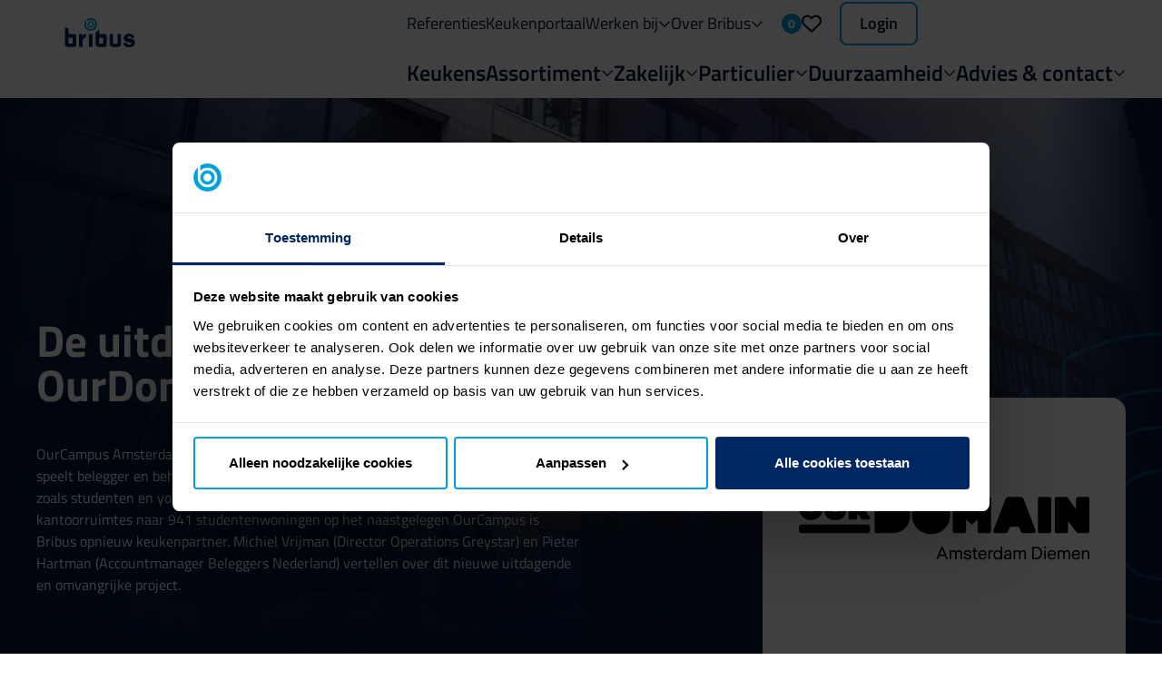

--- FILE ---
content_type: text/html; charset=utf-8
request_url: https://www.bribus.nl/referenties/de-uitdaging-van-ourdomain
body_size: 14777
content:
<!DOCTYPE html>
<html lang="nl">
    <head>
		<script>(function () { function t(t, e, r) { if ("cookie" === t) { var n = document.cookie.split(";"); for (var o = 0; o < n.length; o++) { var i = n[o].split("="); if (i[0].trim() === e) return i[1] } } else if ("localStorage" === t) return localStorage.getItem(e); else if ("jsVariable" === t) return window[e]; else console.warn("invalid uid source", t) } function e(e, r, n) { var o = document.createElement("script"); o.async = !0, o.src = r, e.insertBefore(o, n) } function r(r, n, o, i, a) { var c, s = !1; try { var u = navigator.userAgent, f = /Version\/([0-9\._]+)(.*Mobile)?.*Safari.*/.exec(u); f && parseFloat(f[1]) >= 16.4 && (c = t(o, i, ""), s = !0) } catch (t) { console.error(t) } var l = window[a] = window[a] || []; l.push({ "gtm.start": (new Date).getTime(), event: "gtm.js" }); var g = r + "/UzNDOVQyJmVu.js?tg=" + n + (s ? "&enableCK=true" : "") + (c ? "&mcookie=" + encodeURIComponent(c) : ""), d = document.getElementsByTagName("script")[0]; e(d.parentNode, g, d) } r('https://tagging.bribus.nl', "5DM6MRJT", "cookie", "_taggingmk", "dataLayer") })();</script>
		<meta name="ahrefs-site-verification" content="954a4543579574002d43b2a0daf0ec93bf5216bd0981fd6a0ab51308e495324f">

		<script src="/App_Plugins/UmbracoForms/Assets/promise-polyfill/dist/polyfill.min.js?v=13.1.2" type="application/javascript"></script><script src="/App_Plugins/UmbracoForms/Assets/aspnet-client-validation/dist/aspnet-validation.min.js?v=13.1.2" type="application/javascript"></script>
        <!-- Canonical --><link rel='alternate' hreflang='nl' href='https://www.bribus.nl/referenties/de-uitdaging-van-ourdomain'><link rel='alternate' hreflang='x-default' href='https://www.bribus.nl/referenties/de-uitdaging-van-ourdomain'><link rel='canonical' href='https://www.bribus.nl/referenties/de-uitdaging-van-ourdomain'><!-- EOF Canonical --><!-- FAVI --><link rel="shortcut icon" href="/Themes/3133/favicon.ico"><link rel="apple-touch-icon" sizes="180x180" href="/Themes/3133/apple-touch-icon.png"><link rel="icon" type="image/png" sizes="32x32" href="/Themes/3133/favicon-32x32.png"><link rel="icon" type="image/png" sizes="16x16" href="/Themes/3133/favicon-16x16.png"><link rel="manifest" href="/Themes/3133/site.webmanifest"><link rel="mask-icon" href="/Themes/3133/safari-pinned-tab.svg" color="#5bbad5"><meta name="msapplication-TileColor" content="#ffffff"><meta name="theme-color" content="#000000"><!-- EOF FAVI --> 
            <!-- General meta data -->
            <title>De uitdaging van OurDomain - Bribus B.V.</title>
            <meta charset="utf-8">
            <meta name="viewport" content="width=device-width, initial-scale=1, shrink-to-fit=no">
            <meta http-equiv="X-UA-Compatible" content="ie=edge">
            <meta name="robots" content="index, follow">
            <meta name="description" content="Bribus levert 774 keukens voor OurDomain Amsterdam Diemen. Met maatwerk en duurzame oplossingen voor een lange levensduur; ideaal voor studenten."><!-- END General meta data -->
<!-- Opengraph -->
<meta property="og:title" content="De uitdaging van OurDomain">
<meta property="og:description" content="De uitdaging van OurDomain">
<meta property="og:image" content="https://www.bribus.nl/media/zjqh0o1v/header_homepage.jpg">
<meta property="og:locale" content="nl">
<meta property="og:type" content="website">
<meta property="og:url" content="https://www.bribus.nl/referenties/de-uitdaging-van-ourdomain">
<meta property="og:site_name" content="Bribus B.V.">
<!-- END Opengraph -->

		
        <script src="/sb/registered-js-bundle.js.v639056460472540703"></script>
        

		<link href="/sb/registered-css-bundle.css.v639056460472540703" rel="stylesheet">
        
		<!--RUM-->
		<script type="text/javascript">
			(function (w, d, s, r, k, h, m) {
				if (w.performance && w.performance.timing && w.performance.navigation && !w.s247r) {
					w[r] = w[r] || function () { (w[r].q = w[r].q || []).push(arguments) };
					h = d.createElement('script'); h.async = true; h.setAttribute('src', s + k);
					d.getElementsByTagName('head')[0].appendChild(h);
					(m = window.onerror), (window.onerror = function (b, c, d, f, g) {
						m && m(b, c, d, f, g), g || (g = new Error(b)), (w[r].q = w[r].q || []).push(["captureException", g]);
					})
				}
			})(window, document, '//static.site24x7rum.com/beacon/site24x7rum-min.js?appKey=', 's247r', 'e16bedcdfa27031afc628a34ef405247');
		</script>
		<!--End RUM-->
		<!-- Theme CSS -->
		<link href="/css/styles.css?nodeId=3133&v=639056460472540703" rel="stylesheet">

		 <script>
			 

		    function waitForJQuery(callback) {
		        if (typeof jQuery !== 'undefined') {
		            callback();
		        } else {
		            setTimeout(function() {
		                waitForJQuery(callback);
		            }, 50);
		        }
		    }
		
		    // Define the DataLayer object
		window.DataLayer = {
			push: function (action, data = {}) {  // Accept dynamic data as an object
				waitForJQuery(function () {
					jQuery.ajax({
						type: "GET",
						url: "/loginauthenticator/auth/current",
						success: function (jsonResponse) {
							window.dataLayer = window.dataLayer || [];
							const baseData = {
								'event': action,
								'firstname': jsonResponse.Firstname,
								'lastname': jsonResponse.Lastname,
								'email': jsonResponse.Emailaddress,
								'company': jsonResponse.Company,
								'address': jsonResponse.Address,
								'zipcode': jsonResponse.Zipcode,
								'town': jsonResponse.Town,
								'phone': jsonResponse.Phonenumber
							};

							data = {
								...data, ...window.taggingHelpers.getMarketingObject()
							}

							const payload = { ...baseData, ...data };
							window.dataLayer.push(payload);
							console.log('Data sent to dataLayer:', window.dataLayer);
						},
						error: function (error) {
							console.log('Error fetching user data:', error);

							let data = {};
							data = {
								'event': action,
								... data
							}
							window.dataLayer.push(data);
						}
					});
				});
			}
		};

		waitForJQuery(function() {
			jQuery.ajax({
				url: 'https://api.leadinfo.com/v1/identify',
				success: function(data){
					if(!Array.isArray(data)) {
						jQuery.ajax({
							url: '/api/engage/leadinfo',
							type: 'POST',
							data: JSON.stringify(data),
							contentType: 'application/json'
						})
					}
				}
			})
		})
		</script>
	<script>let url="/umbraco/engage/pagedata/ping",pageviewId="112ea05836cc4f95963098372737bc09";if("function"==typeof navigator.sendBeacon&&"function"==typeof Blob){let e=new Blob([pageviewId],{type:"text/plain"});navigator.sendBeacon(url,e)}else{let a=new XMLHttpRequest;a.open("POST",url,1),a.setRequestHeader("Content-Type","text/plain"),a.send(pageviewId)}</script></head>
	<body class="page reference" ng-app="App">
		<noscript><iframe src="https://tagging.bribus.nl/ns.html?id=GTM-5DM6MRJT" height="0" width="0" style="display:none;visibility:hidden" data-cookieconsent="marketing"></iframe></noscript>

		<script defer="" src="https://tagging.bribus.nl/adex.js"></script>
		<script defer="" src="https://tagging.bribus.nl/settings.js"></script>
		<script defer="" src="https://tagging.bribus.nl/user-data-minified.js"></script>
		
		<script>
		document.addEventListener("DOMContentLoaded", function (event) {
			dataLayer.push({
				'event': 'trytagging_user_data',
				'device': window.taggingHelpers.getDeviceInfo(),
				'marketing': window.taggingHelpers.getMarketingObject()
			});
		});
		</script>

		<div class="body--locker">

			



<div class="header">
    <div class="header--outer-wrapper top">
        <div class="header--inner-wrapper">
            <div class="wrapper--placeholder">
                <div class="placeholder--navigation">
                    <ul>
                                <li class="navigation--logo">
                                    <a href="/">
                                        <img alt="Bribus B.V." height="58" src="/media/ubxn1ivk/bribus-logo-rgb.svg" width="140">
                                    </a>
                                </li>
    <li class="navigation--nav">
            <nav class="nav--secondary">
                <ul>
                                <li class="referenties">
                                    <a href="/referenties" title="Referenties">
                                        <span>Referenties</span>
                                    </a>
                                </li>
                                <li class="keukenportaal">
                                    <a href="/keukenportaal" title="Keukenportaal">
                                        <span>Keukenportaal</span>
                                    </a>
                                </li>
                                <li class="werken-bij has--children">
                                    <a href="/werken-bij" title="Werken bij">
                                        <span>Werken bij</span>
                                    </a>
                                        <ul>
                                            <li class="current-nav-item-in-dropdown">
                                                <a href="/werken-bij" title="Werken bij">
                                                    <span>Werken bij</span>
                                                </a>
                                            </li>
                                                <li><a href="/werken-bij/vacatures" title="Vacatures"><span>Vacatures</span></a></li>
                                                <li><a href="/werken-bij/stages" title="Stages"><span>Stages</span></a></li>
                                                <li><a href="/werken-bij/waarom-bribus" title="Waarom Bribus?"><span>Waarom Bribus?</span></a></li>
                                                <li><a href="/werken-bij/achter-de-schermen" title="Achter de schermen"><span>Achter de schermen</span></a></li>
                                                <li><a href="/werken-bij/rondleiding" title="Rondleiding"><span>Rondleiding</span></a></li>
                                        </ul>
                                </li>
                                <li class="over-bribus has--children">
                                    <a href="/over-bribus" title="Over Bribus">
                                        <span>Over Bribus</span>
                                    </a>
                                        <ul>
                                            <li class="current-nav-item-in-dropdown">
                                                <a href="/over-bribus" title="Over Bribus">
                                                    <span>Over Bribus</span>
                                                </a>
                                            </li>
                                                <li><a href="/over-bribus/tijdlijn" title="Tijdlijn"><span>Tijdlijn</span></a></li>
                                                <li><a href="/over-bribus/nieuws" title="Nieuws"><span>Nieuws</span></a></li>
                                        </ul>
                                </li>
                                <li class="favorites assortiment">
                                    <a href="/favorieten" title="Favorieten">
                                        <span class="count">0</span>
                                        <span class="heart"></span>
                                    </a>
                                </li>
                                    <li class="login smaller login">
                                        <a href="/login" title="Login">
                                            <span>Login</span>
                                        </a>
                                    </li>
                </ul>
            </nav>
            <nav class="nav--primary">
                <ul>
                        <li class="keukens">
                            <a href="/keukens" title="Keukens"><span>Keukens</span></a>
                        </li>
                        <li class="assortiment has--children">
                            <a href="/assortiment" title="Assortiment"><span>Assortiment</span></a>
                                <ul>
                                    <li class="current-nav-item-in-dropdown">
                                        <a href="/assortiment/" title="Assortiment">
                                            <span>Assortiment</span>
                                        </a>
                                    </li>
                                        <li><a href="/assortiment/assortiment-zorg" title="(Woon)zorg assortiment"><span>(Woon)zorg assortiment</span></a></li>
                                </ul>
                        </li>
                        <li class="zakelijk has--children">
                            <a href="/zakelijk" title="Zakelijk"><span>Zakelijk</span></a>
                                <ul>
                                    <li class="current-nav-item-in-dropdown">
                                        <a href="/zakelijk" title="Zakelijk">
                                            <span>Zakelijk</span>
                                        </a>
                                    </li>
                                        <li><a href="/zakelijk/vastgoedbeleggers" title="Vastgoedbeleggers"><span>Vastgoedbeleggers</span></a></li>
                                        <li><a href="/zakelijk/vastgoedbeheerders" title="Vastgoedbeheerders"><span>Vastgoedbeheerders</span></a></li>
                                        <li><a href="/zakelijk/woningcorporaties" title="Woningcorporaties"><span>Woningcorporaties</span></a></li>
                                        <li><a href="/zakelijk/woon-zorg-organisaties" title="(Woon)zorg-organisaties"><span>(Woon)zorg-organisaties</span></a></li>
                                        <li><a href="/zakelijk/bouwmaterialenhandel" title="Bouwmaterialenhandel"><span>Bouwmaterialenhandel</span></a></li>
                                </ul>
                        </li>
                        <li class="particulier has--children">
                            <a href="/particulier" title="Particulier"><span>Particulier</span></a>
                                <ul>
                                    <li class="current-nav-item-in-dropdown">
                                        <a href="/particulier" title="Particulier">
                                            <span>Particulier</span>
                                        </a>
                                    </li>
                                        <li><a href="/particulier/bijbestellingsformulier" title="Bijbestellingsformulier"><span>Bijbestellingsformulier</span></a></li>
                                </ul>
                        </li>
                        <li class="duurzaamheid has--children">
                            <a href="/duurzaamheid" title="Duurzaamheid"><span>Duurzaamheid</span></a>
                                <ul>
                                    <li class="current-nav-item-in-dropdown">
                                        <a href="/duurzaamheid" title="Duurzaamheid">
                                            <span>Duurzaamheid</span>
                                        </a>
                                    </li>
                                        <li><a href="/duurzaamheid/product-materiaal" title="Product &amp; materiaal"><span>Product &amp; materiaal</span></a></li>
                                        <li><a href="/duurzaamheid/proces-energie" title="Proces &amp; energie"><span>Proces &amp; energie</span></a></li>
                                        <li><a href="/duurzaamheid/mens-omgeving" title="Mens &amp; omgeving"><span>Mens &amp; omgeving</span></a></li>
                                        <li><a href="/duurzaamheid/co2-prestatieladder" title="CO&#x2082;-prestatieladder"><span>CO&#x2082;-prestatieladder</span></a></li>
                                        <li><a href="/duurzaamheid/bribus-gen" title="Bribus GEN"><span>Bribus GEN</span></a></li>
                                </ul>
                        </li>
                        <li class="advies-contact has--children">
                            <a href="/advies-contact" title="Advies &amp; contact"><span>Advies &amp; contact</span></a>
                                <ul>
                                    <li class="current-nav-item-in-dropdown">
                                        <a href="/advies-contact" title="Advies &amp; contact">
                                            <span>Advies &amp; contact</span>
                                        </a>
                                    </li>
                                        <li><a href="/advies-contact/veelgestelde-vragen" title="Veelgestelde vragen"><span>Veelgestelde vragen</span></a></li>
                                        <li><a href="/advies-contact/gebruiksadvies" title="Gebruiksadvies"><span>Gebruiksadvies</span></a></li>
                                        <li><a href="/advies-contact/bim-integratie" title="BIM-integratie"><span>BIM-integratie</span></a></li>
                                        <li><a href="/advies-contact/downloads" title="Downloads"><span>Downloads</span></a></li>
                                        <li><a href="/advies-contact/vestigingen" title="Vestigingen"><span>Vestigingen</span></a></li>
                                        <li><a href="/advies-contact/verkooppunten" title="Verkooppunten"><span>Verkooppunten</span></a></li>
                                        <li><a href="/advies-contact/contactpersonen" title="Contactpersonen"><span>Contactpersonen</span></a></li>
                                        <li><a href="/advies-contact/contact" title="Contact"><span>Contact</span></a></li>
                                </ul>
                        </li>
                </ul>
            </nav>
        <div class="hamburger hamburger--squeeze js-hamburger">
            <div class="hamburger-box">
                <div class="hamburger-inner"></div>
            </div>
        </div>
    </li>
                    </ul>
                </div>
            </div>
        </div>
    </div>
        <div class="header--outer-wrapper bottom">
            <div class="header--inner-wrapper">
                <div class="wrapper--content">
                            <h1>De uitdaging van OurDomain</h1>
<p>OurCampus Amsterdam Diemen wordt uitgebreid. Met OurDomain Amsterdam Diemen speelt belegger en beheerder Greystar in op de woonbehoefte van jonge stedelingen, zoals studenten en young professionals. Net als bij de herontwikkeling van 5 kantoorruimtes naar 941 studentenwoningen op het naastgelegen OurCampus is Bribus opnieuw keukenpartner. Michiel Vrijman (Director Operations Greystar) en Pieter Hartman (Accountmanager Beleggers Nederland) vertellen over dit nieuwe uitdagende en omvangrijke project.&nbsp;</p>                </div>
                        <div class="wrapper--inset with-image">
                            <div class="image ratio-16-9">
                                <img src="/media/hljkc5ef/ourdomain-logo.jpg" alt="Ourdomain Logo">
                            </div>
                        </div>
            </div>
        </div>
            <div class="header--background-image">
                <div class="header--outer-wrapper">
                    <div class="header-inner-wrapper">
                        <picture>
<source data-srcset="/media/w2cknu3d/ourdomain-en-bribus.jpg?width=160&amp;height=90&amp;format=webp&amp;quality=70&amp;v=1dade9a676a4ac0 160w,/media/w2cknu3d/ourdomain-en-bribus.jpg?width=320&amp;height=180&amp;format=webp&amp;quality=70&amp;v=1dade9a676a4ac0 320w,/media/w2cknu3d/ourdomain-en-bribus.jpg?width=480&amp;height=270&amp;format=webp&amp;quality=70&amp;v=1dade9a676a4ac0 480w,/media/w2cknu3d/ourdomain-en-bribus.jpg?width=640&amp;height=360&amp;format=webp&amp;quality=70&amp;v=1dade9a676a4ac0 640w,/media/w2cknu3d/ourdomain-en-bribus.jpg?width=800&amp;height=450&amp;format=webp&amp;quality=70&amp;v=1dade9a676a4ac0 800w,/media/w2cknu3d/ourdomain-en-bribus.jpg?width=960&amp;height=540&amp;format=webp&amp;quality=70&amp;v=1dade9a676a4ac0 960w,/media/w2cknu3d/ourdomain-en-bribus.jpg?width=1120&amp;height=630&amp;format=webp&amp;quality=70&amp;v=1dade9a676a4ac0 1120w,/media/w2cknu3d/ourdomain-en-bribus.jpg?width=1280&amp;height=720&amp;format=webp&amp;quality=70&amp;v=1dade9a676a4ac0 1280w,/media/w2cknu3d/ourdomain-en-bribus.jpg?width=1440&amp;height=810&amp;format=webp&amp;quality=70&amp;v=1dade9a676a4ac0 1440w,/media/w2cknu3d/ourdomain-en-bribus.jpg?width=1600&amp;height=900&amp;format=webp&amp;quality=70&amp;v=1dade9a676a4ac0 1600w,/media/w2cknu3d/ourdomain-en-bribus.jpg?width=1760&amp;height=990&amp;format=webp&amp;quality=70&amp;v=1dade9a676a4ac0 1760w,/media/w2cknu3d/ourdomain-en-bribus.jpg?width=1920&amp;height=1080&amp;format=webp&amp;quality=70&amp;v=1dade9a676a4ac0 1920w" type="image/webp" data-sizes="auto">

<source data-srcset="/media/w2cknu3d/ourdomain-en-bribus.jpg?width=160&amp;height=90&amp;format=jpg&amp;quality=90&amp;v=1dade9a676a4ac0 160w,/media/w2cknu3d/ourdomain-en-bribus.jpg?width=320&amp;height=180&amp;format=jpg&amp;quality=90&amp;v=1dade9a676a4ac0 320w,/media/w2cknu3d/ourdomain-en-bribus.jpg?width=480&amp;height=270&amp;format=jpg&amp;quality=90&amp;v=1dade9a676a4ac0 480w,/media/w2cknu3d/ourdomain-en-bribus.jpg?width=640&amp;height=360&amp;format=jpg&amp;quality=90&amp;v=1dade9a676a4ac0 640w,/media/w2cknu3d/ourdomain-en-bribus.jpg?width=800&amp;height=450&amp;format=jpg&amp;quality=90&amp;v=1dade9a676a4ac0 800w,/media/w2cknu3d/ourdomain-en-bribus.jpg?width=960&amp;height=540&amp;format=jpg&amp;quality=90&amp;v=1dade9a676a4ac0 960w,/media/w2cknu3d/ourdomain-en-bribus.jpg?width=1120&amp;height=630&amp;format=jpg&amp;quality=90&amp;v=1dade9a676a4ac0 1120w,/media/w2cknu3d/ourdomain-en-bribus.jpg?width=1280&amp;height=720&amp;format=jpg&amp;quality=90&amp;v=1dade9a676a4ac0 1280w,/media/w2cknu3d/ourdomain-en-bribus.jpg?width=1440&amp;height=810&amp;format=jpg&amp;quality=90&amp;v=1dade9a676a4ac0 1440w,/media/w2cknu3d/ourdomain-en-bribus.jpg?width=1600&amp;height=900&amp;format=jpg&amp;quality=90&amp;v=1dade9a676a4ac0 1600w,/media/w2cknu3d/ourdomain-en-bribus.jpg?width=1760&amp;height=990&amp;format=jpg&amp;quality=90&amp;v=1dade9a676a4ac0 1760w,/media/w2cknu3d/ourdomain-en-bribus.jpg?width=1920&amp;height=1080&amp;format=jpg&amp;quality=90&amp;v=1dade9a676a4ac0 1920w" type="image/jpeg" data-sizes="auto">
<img data-src="/media/w2cknu3d/ourdomain-en-bribus.jpg?width=1920&amp;height=1080&amp;format=jpg&amp;v=1dade9a676a4ac0" class="lazyload lazyload" data-sizes="auto" alt="Ourdomain En Bribus">
</picture>
                    </div>
                </div>
            </div>
</div>    <div class="main">
        

<div class="section ">
    <div class="section--wrapper">
<div class="container-fluid">
    <div class="row ">


<div class="col-lg-6">
    


<div class="rich-text"><p>Het concept OurDomain staat voor ‘21st century urban living’. “Waar OurCampus exclusief voor studenten is, is OurDomain voor starters en young professionals”, vertelt Michiel over de plek waar 774 huurappartementen verrijzen. “We zetten in op betaalbare appartementen van een hoog afwerkingsniveau en veel gedeelde faciliteiten. Denk aan lounges, binnentuinen, dakterrassen, een bioscoop en gameroom en flexibele werkplekken. Je krijgt een appartement met de luxe van een villa. Bewoners kunnen gebruik maken van elektrisch vervoer en met station Diemen Zuid tegenover het complex, is de verbinding met het openbaar vervoer uitstekend.”</p></div>
<div class="rich-text"><h2>Met kop en schouders</h2>
<p>Aan Bribus de opdracht om 774 keukens op te leveren voor de huurappartementen. Michiel had door dat Bribus de geschikte leverancier is. “In tegenstelling tot de meeste ontwikkelaars, zijn wij ook exploitant van het gebouw. Daarom is voor ons levensduur, duurzaamheid, service en garantie extra belangrijk. Hoe goed is keukenmeubilair bestand tegen vocht? En hoe goed blijft de apparatuur? Bribus stak er met kop en schouders bovenuit.”<br><br>“Het fijne is dat Bribus actief meedenkt. Ze hadden zich soms stugger kunnen opstellen, maar deden dit niet en dat was een prettige ervaring”, vervolgt de Director Operations van Greystar. Waar zit het meedenken in? “Het is altijd een spanningsveld tussen het Programma van Eisen en het budget”, vult Pieter aan. “Voor dit project hebben we werkbladen met een aluminium onderlaag geadviseerd. Het verschil met reguliere werkbladen zie je niet, maar in gebruik bewijst het zich. Als een young professional per ongeluk een warme pan er op plaatst, gaat het werkblad niet direct stuk. Qua Total Cost of Ownership betaalt deze keuze zich uit. Dat geldt ook voor inductie kookplaten in plaats van keramische kookplaten. Zuiniger, veiliger en gebruiksvriendelijker.”<br><br>“Honderden keukens worden ‘sleutelklaar’ opgeleverd tegen een goede prijs-kwaliteitverhouding”, constateert Michiel. Hij ontdekte dat lang niet alle keukenleveranciers aan de uitdaging van Greystar konden voldoen. “Ik heb ervaren dat niet veel partijen projecten op deze schaal aankunnen. Bribus wel. Ze hebben geduld getoond bij al onze vragen en binnen soms beperkte budgetruimtes leveren ze zo optimaal mogelijk. Dat is knap.”</p></div>
</div>

<div class="col-lg-6">
    

        <div class="wrapper--quote small">
            <div class="quote--placeholder">
                <div class="placeholder--single-quote">
                    <p class="heading-4 quote">In tegenstelling tot de meeste ontwikkelaars, zijn wij ook exploitant van het gebouw. Daarom is voor ons levensduur, duurzaamheid, service en garantie extra belangrijk. Hoe goed is keukenmeubilair bestand tegen vocht? En hoe goed blijft de apparatuur? Bribus stak er met kop en schouders bovenuit.</p>
                        <p>Michiel Vrijman - Director Operations Greystar</p>
                </div>
            </div>
        </div>

</div>
    </div>
</div>    </div>
</div>        <div class="section has--background-color licht">
            <div class="section--wrapper">
                <div class="wrapper--images">
                            <div class="row">
                                <div class="col-8">
                                </div>
                            </div>
                    <div class="images--placeholder">
                            <div class="placeholder--carousel images" data-visible-items="3">
                                    <div class="carousel--item">
                                        <a href="/media/3vvfxvrn/ourdomain-keuken.jpg" data-cropped="true" data-pswp-width="1920" data-pswp-height="1080" title="Ourdomain Keuken"></a>
                                            <div class="item--image">
                                                <picture>
<source data-srcset="/media/3vvfxvrn/ourdomain-keuken.jpg?width=160&amp;height=90&amp;format=webp&amp;quality=70&amp;v=1dade9a66efc390 160w,/media/3vvfxvrn/ourdomain-keuken.jpg?width=320&amp;height=180&amp;format=webp&amp;quality=70&amp;v=1dade9a66efc390 320w,/media/3vvfxvrn/ourdomain-keuken.jpg?width=480&amp;height=270&amp;format=webp&amp;quality=70&amp;v=1dade9a66efc390 480w,/media/3vvfxvrn/ourdomain-keuken.jpg?width=640&amp;height=360&amp;format=webp&amp;quality=70&amp;v=1dade9a66efc390 640w,/media/3vvfxvrn/ourdomain-keuken.jpg?width=800&amp;height=450&amp;format=webp&amp;quality=70&amp;v=1dade9a66efc390 800w,/media/3vvfxvrn/ourdomain-keuken.jpg?width=960&amp;height=540&amp;format=webp&amp;quality=70&amp;v=1dade9a66efc390 960w,/media/3vvfxvrn/ourdomain-keuken.jpg?width=1120&amp;height=630&amp;format=webp&amp;quality=70&amp;v=1dade9a66efc390 1120w,/media/3vvfxvrn/ourdomain-keuken.jpg?width=1280&amp;height=720&amp;format=webp&amp;quality=70&amp;v=1dade9a66efc390 1280w,/media/3vvfxvrn/ourdomain-keuken.jpg?width=1440&amp;height=810&amp;format=webp&amp;quality=70&amp;v=1dade9a66efc390 1440w,/media/3vvfxvrn/ourdomain-keuken.jpg?width=1600&amp;height=900&amp;format=webp&amp;quality=70&amp;v=1dade9a66efc390 1600w,/media/3vvfxvrn/ourdomain-keuken.jpg?width=1760&amp;height=990&amp;format=webp&amp;quality=70&amp;v=1dade9a66efc390 1760w,/media/3vvfxvrn/ourdomain-keuken.jpg?width=1920&amp;height=1080&amp;format=webp&amp;quality=70&amp;v=1dade9a66efc390 1920w" type="image/webp" data-sizes="auto">

<source data-srcset="/media/3vvfxvrn/ourdomain-keuken.jpg?width=160&amp;height=90&amp;format=jpg&amp;quality=90&amp;v=1dade9a66efc390 160w,/media/3vvfxvrn/ourdomain-keuken.jpg?width=320&amp;height=180&amp;format=jpg&amp;quality=90&amp;v=1dade9a66efc390 320w,/media/3vvfxvrn/ourdomain-keuken.jpg?width=480&amp;height=270&amp;format=jpg&amp;quality=90&amp;v=1dade9a66efc390 480w,/media/3vvfxvrn/ourdomain-keuken.jpg?width=640&amp;height=360&amp;format=jpg&amp;quality=90&amp;v=1dade9a66efc390 640w,/media/3vvfxvrn/ourdomain-keuken.jpg?width=800&amp;height=450&amp;format=jpg&amp;quality=90&amp;v=1dade9a66efc390 800w,/media/3vvfxvrn/ourdomain-keuken.jpg?width=960&amp;height=540&amp;format=jpg&amp;quality=90&amp;v=1dade9a66efc390 960w,/media/3vvfxvrn/ourdomain-keuken.jpg?width=1120&amp;height=630&amp;format=jpg&amp;quality=90&amp;v=1dade9a66efc390 1120w,/media/3vvfxvrn/ourdomain-keuken.jpg?width=1280&amp;height=720&amp;format=jpg&amp;quality=90&amp;v=1dade9a66efc390 1280w,/media/3vvfxvrn/ourdomain-keuken.jpg?width=1440&amp;height=810&amp;format=jpg&amp;quality=90&amp;v=1dade9a66efc390 1440w,/media/3vvfxvrn/ourdomain-keuken.jpg?width=1600&amp;height=900&amp;format=jpg&amp;quality=90&amp;v=1dade9a66efc390 1600w,/media/3vvfxvrn/ourdomain-keuken.jpg?width=1760&amp;height=990&amp;format=jpg&amp;quality=90&amp;v=1dade9a66efc390 1760w,/media/3vvfxvrn/ourdomain-keuken.jpg?width=1920&amp;height=1080&amp;format=jpg&amp;quality=90&amp;v=1dade9a66efc390 1920w" type="image/jpeg" data-sizes="auto">
<img data-src="/media/3vvfxvrn/ourdomain-keuken.jpg?width=1920&amp;height=1080&amp;format=jpg&amp;v=1dade9a66efc390" class="lazyload lazyload" data-sizes="auto" alt="Ourdomain Keuken">
</picture>
                                            </div>
                                    </div>
                                    <div class="carousel--item">
                                        <a href="/media/1ehh0aez/keuken-ourdomain-diemen.jpg" data-cropped="true" data-pswp-width="1920" data-pswp-height="1080" title="Keuken Ourdomain Diemen"></a>
                                            <div class="item--image">
                                                <picture>
<source data-srcset="/media/1ehh0aez/keuken-ourdomain-diemen.jpg?width=160&amp;height=90&amp;format=webp&amp;quality=70&amp;v=1dade9a671a7d10 160w,/media/1ehh0aez/keuken-ourdomain-diemen.jpg?width=320&amp;height=180&amp;format=webp&amp;quality=70&amp;v=1dade9a671a7d10 320w,/media/1ehh0aez/keuken-ourdomain-diemen.jpg?width=480&amp;height=270&amp;format=webp&amp;quality=70&amp;v=1dade9a671a7d10 480w,/media/1ehh0aez/keuken-ourdomain-diemen.jpg?width=640&amp;height=360&amp;format=webp&amp;quality=70&amp;v=1dade9a671a7d10 640w,/media/1ehh0aez/keuken-ourdomain-diemen.jpg?width=800&amp;height=450&amp;format=webp&amp;quality=70&amp;v=1dade9a671a7d10 800w,/media/1ehh0aez/keuken-ourdomain-diemen.jpg?width=960&amp;height=540&amp;format=webp&amp;quality=70&amp;v=1dade9a671a7d10 960w,/media/1ehh0aez/keuken-ourdomain-diemen.jpg?width=1120&amp;height=630&amp;format=webp&amp;quality=70&amp;v=1dade9a671a7d10 1120w,/media/1ehh0aez/keuken-ourdomain-diemen.jpg?width=1280&amp;height=720&amp;format=webp&amp;quality=70&amp;v=1dade9a671a7d10 1280w,/media/1ehh0aez/keuken-ourdomain-diemen.jpg?width=1440&amp;height=810&amp;format=webp&amp;quality=70&amp;v=1dade9a671a7d10 1440w,/media/1ehh0aez/keuken-ourdomain-diemen.jpg?width=1600&amp;height=900&amp;format=webp&amp;quality=70&amp;v=1dade9a671a7d10 1600w,/media/1ehh0aez/keuken-ourdomain-diemen.jpg?width=1760&amp;height=990&amp;format=webp&amp;quality=70&amp;v=1dade9a671a7d10 1760w,/media/1ehh0aez/keuken-ourdomain-diemen.jpg?width=1920&amp;height=1080&amp;format=webp&amp;quality=70&amp;v=1dade9a671a7d10 1920w" type="image/webp" data-sizes="auto">

<source data-srcset="/media/1ehh0aez/keuken-ourdomain-diemen.jpg?width=160&amp;height=90&amp;format=jpg&amp;quality=90&amp;v=1dade9a671a7d10 160w,/media/1ehh0aez/keuken-ourdomain-diemen.jpg?width=320&amp;height=180&amp;format=jpg&amp;quality=90&amp;v=1dade9a671a7d10 320w,/media/1ehh0aez/keuken-ourdomain-diemen.jpg?width=480&amp;height=270&amp;format=jpg&amp;quality=90&amp;v=1dade9a671a7d10 480w,/media/1ehh0aez/keuken-ourdomain-diemen.jpg?width=640&amp;height=360&amp;format=jpg&amp;quality=90&amp;v=1dade9a671a7d10 640w,/media/1ehh0aez/keuken-ourdomain-diemen.jpg?width=800&amp;height=450&amp;format=jpg&amp;quality=90&amp;v=1dade9a671a7d10 800w,/media/1ehh0aez/keuken-ourdomain-diemen.jpg?width=960&amp;height=540&amp;format=jpg&amp;quality=90&amp;v=1dade9a671a7d10 960w,/media/1ehh0aez/keuken-ourdomain-diemen.jpg?width=1120&amp;height=630&amp;format=jpg&amp;quality=90&amp;v=1dade9a671a7d10 1120w,/media/1ehh0aez/keuken-ourdomain-diemen.jpg?width=1280&amp;height=720&amp;format=jpg&amp;quality=90&amp;v=1dade9a671a7d10 1280w,/media/1ehh0aez/keuken-ourdomain-diemen.jpg?width=1440&amp;height=810&amp;format=jpg&amp;quality=90&amp;v=1dade9a671a7d10 1440w,/media/1ehh0aez/keuken-ourdomain-diemen.jpg?width=1600&amp;height=900&amp;format=jpg&amp;quality=90&amp;v=1dade9a671a7d10 1600w,/media/1ehh0aez/keuken-ourdomain-diemen.jpg?width=1760&amp;height=990&amp;format=jpg&amp;quality=90&amp;v=1dade9a671a7d10 1760w,/media/1ehh0aez/keuken-ourdomain-diemen.jpg?width=1920&amp;height=1080&amp;format=jpg&amp;quality=90&amp;v=1dade9a671a7d10 1920w" type="image/jpeg" data-sizes="auto">
<img data-src="/media/1ehh0aez/keuken-ourdomain-diemen.jpg?width=1920&amp;height=1080&amp;format=jpg&amp;v=1dade9a671a7d10" class="lazyload lazyload" data-sizes="auto" alt="Keuken Ourdomain Diemen">
</picture>
                                            </div>
                                    </div>
                                    <div class="carousel--item">
                                        <a href="/media/qvdkdlwt/studentenwoning-met-keuken.jpg" data-cropped="true" data-pswp-width="1920" data-pswp-height="1080" title="Studentenwoning Met Keuken"></a>
                                            <div class="item--image">
                                                <picture>
<source data-srcset="/media/qvdkdlwt/studentenwoning-met-keuken.jpg?width=160&amp;height=90&amp;format=webp&amp;quality=70&amp;v=1dade9a67422950 160w,/media/qvdkdlwt/studentenwoning-met-keuken.jpg?width=320&amp;height=180&amp;format=webp&amp;quality=70&amp;v=1dade9a67422950 320w,/media/qvdkdlwt/studentenwoning-met-keuken.jpg?width=480&amp;height=270&amp;format=webp&amp;quality=70&amp;v=1dade9a67422950 480w,/media/qvdkdlwt/studentenwoning-met-keuken.jpg?width=640&amp;height=360&amp;format=webp&amp;quality=70&amp;v=1dade9a67422950 640w,/media/qvdkdlwt/studentenwoning-met-keuken.jpg?width=800&amp;height=450&amp;format=webp&amp;quality=70&amp;v=1dade9a67422950 800w,/media/qvdkdlwt/studentenwoning-met-keuken.jpg?width=960&amp;height=540&amp;format=webp&amp;quality=70&amp;v=1dade9a67422950 960w,/media/qvdkdlwt/studentenwoning-met-keuken.jpg?width=1120&amp;height=630&amp;format=webp&amp;quality=70&amp;v=1dade9a67422950 1120w,/media/qvdkdlwt/studentenwoning-met-keuken.jpg?width=1280&amp;height=720&amp;format=webp&amp;quality=70&amp;v=1dade9a67422950 1280w,/media/qvdkdlwt/studentenwoning-met-keuken.jpg?width=1440&amp;height=810&amp;format=webp&amp;quality=70&amp;v=1dade9a67422950 1440w,/media/qvdkdlwt/studentenwoning-met-keuken.jpg?width=1600&amp;height=900&amp;format=webp&amp;quality=70&amp;v=1dade9a67422950 1600w,/media/qvdkdlwt/studentenwoning-met-keuken.jpg?width=1760&amp;height=990&amp;format=webp&amp;quality=70&amp;v=1dade9a67422950 1760w,/media/qvdkdlwt/studentenwoning-met-keuken.jpg?width=1920&amp;height=1080&amp;format=webp&amp;quality=70&amp;v=1dade9a67422950 1920w" type="image/webp" data-sizes="auto">

<source data-srcset="/media/qvdkdlwt/studentenwoning-met-keuken.jpg?width=160&amp;height=90&amp;format=jpg&amp;quality=90&amp;v=1dade9a67422950 160w,/media/qvdkdlwt/studentenwoning-met-keuken.jpg?width=320&amp;height=180&amp;format=jpg&amp;quality=90&amp;v=1dade9a67422950 320w,/media/qvdkdlwt/studentenwoning-met-keuken.jpg?width=480&amp;height=270&amp;format=jpg&amp;quality=90&amp;v=1dade9a67422950 480w,/media/qvdkdlwt/studentenwoning-met-keuken.jpg?width=640&amp;height=360&amp;format=jpg&amp;quality=90&amp;v=1dade9a67422950 640w,/media/qvdkdlwt/studentenwoning-met-keuken.jpg?width=800&amp;height=450&amp;format=jpg&amp;quality=90&amp;v=1dade9a67422950 800w,/media/qvdkdlwt/studentenwoning-met-keuken.jpg?width=960&amp;height=540&amp;format=jpg&amp;quality=90&amp;v=1dade9a67422950 960w,/media/qvdkdlwt/studentenwoning-met-keuken.jpg?width=1120&amp;height=630&amp;format=jpg&amp;quality=90&amp;v=1dade9a67422950 1120w,/media/qvdkdlwt/studentenwoning-met-keuken.jpg?width=1280&amp;height=720&amp;format=jpg&amp;quality=90&amp;v=1dade9a67422950 1280w,/media/qvdkdlwt/studentenwoning-met-keuken.jpg?width=1440&amp;height=810&amp;format=jpg&amp;quality=90&amp;v=1dade9a67422950 1440w,/media/qvdkdlwt/studentenwoning-met-keuken.jpg?width=1600&amp;height=900&amp;format=jpg&amp;quality=90&amp;v=1dade9a67422950 1600w,/media/qvdkdlwt/studentenwoning-met-keuken.jpg?width=1760&amp;height=990&amp;format=jpg&amp;quality=90&amp;v=1dade9a67422950 1760w,/media/qvdkdlwt/studentenwoning-met-keuken.jpg?width=1920&amp;height=1080&amp;format=jpg&amp;quality=90&amp;v=1dade9a67422950 1920w" type="image/jpeg" data-sizes="auto">
<img data-src="/media/qvdkdlwt/studentenwoning-met-keuken.jpg?width=1920&amp;height=1080&amp;format=jpg&amp;v=1dade9a67422950" class="lazyload lazyload" data-sizes="auto" alt="Studentenwoning Met Keuken">
</picture>
                                            </div>
                                    </div>
                                    <div class="carousel--item">
                                        <a href="/media/w2cknu3d/ourdomain-en-bribus.jpg" data-cropped="true" data-pswp-width="1920" data-pswp-height="1080" title="Ourdomain En Bribus"></a>
                                            <div class="item--image">
                                                <picture>
<source data-srcset="/media/w2cknu3d/ourdomain-en-bribus.jpg?width=160&amp;height=90&amp;format=webp&amp;quality=70&amp;v=1dade9a676a4ac0 160w,/media/w2cknu3d/ourdomain-en-bribus.jpg?width=320&amp;height=180&amp;format=webp&amp;quality=70&amp;v=1dade9a676a4ac0 320w,/media/w2cknu3d/ourdomain-en-bribus.jpg?width=480&amp;height=270&amp;format=webp&amp;quality=70&amp;v=1dade9a676a4ac0 480w,/media/w2cknu3d/ourdomain-en-bribus.jpg?width=640&amp;height=360&amp;format=webp&amp;quality=70&amp;v=1dade9a676a4ac0 640w,/media/w2cknu3d/ourdomain-en-bribus.jpg?width=800&amp;height=450&amp;format=webp&amp;quality=70&amp;v=1dade9a676a4ac0 800w,/media/w2cknu3d/ourdomain-en-bribus.jpg?width=960&amp;height=540&amp;format=webp&amp;quality=70&amp;v=1dade9a676a4ac0 960w,/media/w2cknu3d/ourdomain-en-bribus.jpg?width=1120&amp;height=630&amp;format=webp&amp;quality=70&amp;v=1dade9a676a4ac0 1120w,/media/w2cknu3d/ourdomain-en-bribus.jpg?width=1280&amp;height=720&amp;format=webp&amp;quality=70&amp;v=1dade9a676a4ac0 1280w,/media/w2cknu3d/ourdomain-en-bribus.jpg?width=1440&amp;height=810&amp;format=webp&amp;quality=70&amp;v=1dade9a676a4ac0 1440w,/media/w2cknu3d/ourdomain-en-bribus.jpg?width=1600&amp;height=900&amp;format=webp&amp;quality=70&amp;v=1dade9a676a4ac0 1600w,/media/w2cknu3d/ourdomain-en-bribus.jpg?width=1760&amp;height=990&amp;format=webp&amp;quality=70&amp;v=1dade9a676a4ac0 1760w,/media/w2cknu3d/ourdomain-en-bribus.jpg?width=1920&amp;height=1080&amp;format=webp&amp;quality=70&amp;v=1dade9a676a4ac0 1920w" type="image/webp" data-sizes="auto">

<source data-srcset="/media/w2cknu3d/ourdomain-en-bribus.jpg?width=160&amp;height=90&amp;format=jpg&amp;quality=90&amp;v=1dade9a676a4ac0 160w,/media/w2cknu3d/ourdomain-en-bribus.jpg?width=320&amp;height=180&amp;format=jpg&amp;quality=90&amp;v=1dade9a676a4ac0 320w,/media/w2cknu3d/ourdomain-en-bribus.jpg?width=480&amp;height=270&amp;format=jpg&amp;quality=90&amp;v=1dade9a676a4ac0 480w,/media/w2cknu3d/ourdomain-en-bribus.jpg?width=640&amp;height=360&amp;format=jpg&amp;quality=90&amp;v=1dade9a676a4ac0 640w,/media/w2cknu3d/ourdomain-en-bribus.jpg?width=800&amp;height=450&amp;format=jpg&amp;quality=90&amp;v=1dade9a676a4ac0 800w,/media/w2cknu3d/ourdomain-en-bribus.jpg?width=960&amp;height=540&amp;format=jpg&amp;quality=90&amp;v=1dade9a676a4ac0 960w,/media/w2cknu3d/ourdomain-en-bribus.jpg?width=1120&amp;height=630&amp;format=jpg&amp;quality=90&amp;v=1dade9a676a4ac0 1120w,/media/w2cknu3d/ourdomain-en-bribus.jpg?width=1280&amp;height=720&amp;format=jpg&amp;quality=90&amp;v=1dade9a676a4ac0 1280w,/media/w2cknu3d/ourdomain-en-bribus.jpg?width=1440&amp;height=810&amp;format=jpg&amp;quality=90&amp;v=1dade9a676a4ac0 1440w,/media/w2cknu3d/ourdomain-en-bribus.jpg?width=1600&amp;height=900&amp;format=jpg&amp;quality=90&amp;v=1dade9a676a4ac0 1600w,/media/w2cknu3d/ourdomain-en-bribus.jpg?width=1760&amp;height=990&amp;format=jpg&amp;quality=90&amp;v=1dade9a676a4ac0 1760w,/media/w2cknu3d/ourdomain-en-bribus.jpg?width=1920&amp;height=1080&amp;format=jpg&amp;quality=90&amp;v=1dade9a676a4ac0 1920w" type="image/jpeg" data-sizes="auto">
<img data-src="/media/w2cknu3d/ourdomain-en-bribus.jpg?width=1920&amp;height=1080&amp;format=jpg&amp;v=1dade9a676a4ac0" class="lazyload lazyload" data-sizes="auto" alt="Ourdomain En Bribus">
</picture>
                                            </div>
                                    </div>
                            </div>
                            <div class="placeholder--carousel-controls">
                                <div class="controls--dots images"></div>
                                <div class="controls--arrows images"></div>
                            </div>
                    </div>
                </div>
            </div>
        </div>
        <script type="module">
            import PhotoSwipeLightbox from '/lib/js/photoswipe-lightbox.esm.js';
            const lightbox = new PhotoSwipeLightbox({
                gallery: '.placeholder--carousel.images',
              children: 'a',
              pswpModule: () => import('/lib/js/photoswipe.esm.js')
            });
            lightbox.init();
        </script>
<div class="section  has--background-color wit">
    <div class="section--wrapper">
<div class="container-fluid">
    <div class="row ">


<div class="col-lg-8">
    


<div class="rich-text"><h2>Maatwerk oplevering</h2>
<p>Hoezo slaagt Bribus dan wel? “Als projectorganisatie pakken wij het gehele traject op. Wij zijn producent en verzorgen ook het uitleveren, monteren, tegelwerk en aansluiten”, meldt Pieter. Dit project vergt echter ook het uiterste van Bribus, zo erkent hij. “Het heeft veel werkvoorbereidingstijd gekost. Projectleider André Treure heeft als kartrekker gezorgd voor wekelijks interne vergaderingen met productmanagement, logistiek en orderverwerking. Ook moesten we onze toeleveranciers zorgvuldig kiezen. Ze moeten zowel het volume als de leversnelheid aankunnen. En uiteindelijk moet alles goed op elkaar afgestemd zijn. Je kunt niet iedereen zomaar naar het project sturen. We zaten met krappe deadlines en marges. Als een geoliede machine hebben we samen een stapje extra gezet.”<br><br>Hoe functioneert de geoliede machine? Pieter vertelt: “Er waren vergaande logistieke en installatie uitdagingen die wij in samenwerking met de bouwer op maat hebben opgelost. De keukens zijn deels vooruit geproduceerd en voor transport op een pallet geseald. Vervolgens werd op locatie de vrachtwagen geleegd. Aan dit project hebben we met een vaste groep monteurs gewerkt, zodat het proces efficiënter verliep. Daarnaast kregen we de opdracht van aannemer Van Wijnen om te tegelen. Ook dit hebben we verzorgd. We hebben continu meegedacht en maatwerk geleverd.”<br><br></p>
<h2>Op naar Amsterdam Zuidoost</h2>
<p>Al zo’n 500 keukens zijn uitgeleverd. Het gaat om keukens van het type Basic, Medium, Luxe en Luxe Plus. De types zijn gekoppeld aan de prijsklasse van een appartement. “We zijn eind 2018 gestart met de uitlevering”, aldus Pieter. “In de piekperiode zijn 14 keukens per dag gemonteerd en betegeld. Dat was vrij fors. In goed overleg met Van Wijnen hebben we iets meer marge gekregen. Een klein verbeterpunt. De uitlijning van de kledingkasten, geleverd door een interieurbouwer, bleek ook eens enkele millimeters buiten de marge te vallen. Kan gebeuren, geen probleem, dat hebben we opgelost.”<br><br>Hoewel dit project nog niet is afgerond, kijkt Michiel alvast vooruit op een nieuwe samenwerking tussen GreyStar en Bribus. “De zorgvuldigheid van Bribus wordt zeer gewaardeerd. Bribus gaat ook de keukens verzorgen voor OurDomain in Amsterdam Zuidoost. Daar komen ruim 1.550 appartementen en andere verblijfsfuncties. Bribus heeft bewezen grote projecten onder de knie te hebben.”</p></div>
</div>
    </div>
</div>    </div>
</div>            <div class="section has--background-color licht">
                <div class="section--wrapper">
                    <div class="wrapper--references">
                                <div class="row">
                                    <div class="col-8">
                                            <h2>Bekijk ook de volgende referenties</h2>
                                    </div>
                                </div>
                        <div class="references--placeholder">

<div class="placeholder--carousel references">
        <div class="carousel--item">
            <a href="/referenties/21-luxe-villa-s-met-dito-keukens" title="21 luxe villa&#x2019;s met dito keukens"></a>
                <div class="item--image">
                    <picture>
<source data-srcset="/media/xndboinc/luxe-villa-met-dito-keuken.jpg?width=160&amp;height=90&amp;format=webp&amp;quality=70&amp;v=1dade9053aec330 160w,/media/xndboinc/luxe-villa-met-dito-keuken.jpg?width=320&amp;height=180&amp;format=webp&amp;quality=70&amp;v=1dade9053aec330 320w,/media/xndboinc/luxe-villa-met-dito-keuken.jpg?width=480&amp;height=270&amp;format=webp&amp;quality=70&amp;v=1dade9053aec330 480w,/media/xndboinc/luxe-villa-met-dito-keuken.jpg?width=640&amp;height=360&amp;format=webp&amp;quality=70&amp;v=1dade9053aec330 640w,/media/xndboinc/luxe-villa-met-dito-keuken.jpg?width=800&amp;height=450&amp;format=webp&amp;quality=70&amp;v=1dade9053aec330 800w,/media/xndboinc/luxe-villa-met-dito-keuken.jpg?width=960&amp;height=540&amp;format=webp&amp;quality=70&amp;v=1dade9053aec330 960w,/media/xndboinc/luxe-villa-met-dito-keuken.jpg?width=1120&amp;height=630&amp;format=webp&amp;quality=70&amp;v=1dade9053aec330 1120w,/media/xndboinc/luxe-villa-met-dito-keuken.jpg?width=1280&amp;height=720&amp;format=webp&amp;quality=70&amp;v=1dade9053aec330 1280w,/media/xndboinc/luxe-villa-met-dito-keuken.jpg?width=1440&amp;height=810&amp;format=webp&amp;quality=70&amp;v=1dade9053aec330 1440w,/media/xndboinc/luxe-villa-met-dito-keuken.jpg?width=1600&amp;height=900&amp;format=webp&amp;quality=70&amp;v=1dade9053aec330 1600w,/media/xndboinc/luxe-villa-met-dito-keuken.jpg?width=1760&amp;height=990&amp;format=webp&amp;quality=70&amp;v=1dade9053aec330 1760w,/media/xndboinc/luxe-villa-met-dito-keuken.jpg?width=1920&amp;height=1080&amp;format=webp&amp;quality=70&amp;v=1dade9053aec330 1920w" type="image/webp" data-sizes="auto">

<source data-srcset="/media/xndboinc/luxe-villa-met-dito-keuken.jpg?width=160&amp;height=90&amp;format=jpg&amp;quality=90&amp;v=1dade9053aec330 160w,/media/xndboinc/luxe-villa-met-dito-keuken.jpg?width=320&amp;height=180&amp;format=jpg&amp;quality=90&amp;v=1dade9053aec330 320w,/media/xndboinc/luxe-villa-met-dito-keuken.jpg?width=480&amp;height=270&amp;format=jpg&amp;quality=90&amp;v=1dade9053aec330 480w,/media/xndboinc/luxe-villa-met-dito-keuken.jpg?width=640&amp;height=360&amp;format=jpg&amp;quality=90&amp;v=1dade9053aec330 640w,/media/xndboinc/luxe-villa-met-dito-keuken.jpg?width=800&amp;height=450&amp;format=jpg&amp;quality=90&amp;v=1dade9053aec330 800w,/media/xndboinc/luxe-villa-met-dito-keuken.jpg?width=960&amp;height=540&amp;format=jpg&amp;quality=90&amp;v=1dade9053aec330 960w,/media/xndboinc/luxe-villa-met-dito-keuken.jpg?width=1120&amp;height=630&amp;format=jpg&amp;quality=90&amp;v=1dade9053aec330 1120w,/media/xndboinc/luxe-villa-met-dito-keuken.jpg?width=1280&amp;height=720&amp;format=jpg&amp;quality=90&amp;v=1dade9053aec330 1280w,/media/xndboinc/luxe-villa-met-dito-keuken.jpg?width=1440&amp;height=810&amp;format=jpg&amp;quality=90&amp;v=1dade9053aec330 1440w,/media/xndboinc/luxe-villa-met-dito-keuken.jpg?width=1600&amp;height=900&amp;format=jpg&amp;quality=90&amp;v=1dade9053aec330 1600w,/media/xndboinc/luxe-villa-met-dito-keuken.jpg?width=1760&amp;height=990&amp;format=jpg&amp;quality=90&amp;v=1dade9053aec330 1760w,/media/xndboinc/luxe-villa-met-dito-keuken.jpg?width=1920&amp;height=1080&amp;format=jpg&amp;quality=90&amp;v=1dade9053aec330 1920w" type="image/jpeg" data-sizes="auto">
<img data-src="/media/xndboinc/luxe-villa-met-dito-keuken.jpg?width=1920&amp;height=1080&amp;format=jpg&amp;v=1dade9053aec330" class="lazyload lazyload" data-sizes="auto" alt="Luxe Villa Met Dito Keuken">
</picture>
                </div>
            <div class="item--content">
                <p class="heading-4">21 luxe villa&#x2019;s met dito keukens</p>
            </div>
        </div>
        <div class="carousel--item">
            <a href="/referenties/luxe-keukens-voor-parc-maasresidence-thorn" title="Luxe keukens voor Parc Maasresidence Thorn"></a>
                <div class="item--image">
                    <picture>
<source data-srcset="/media/pisni4w4/keukens-maasresidence.jpg?width=160&amp;height=90&amp;format=webp&amp;quality=70&amp;v=1dbdb90cb70c320 160w,/media/pisni4w4/keukens-maasresidence.jpg?width=320&amp;height=180&amp;format=webp&amp;quality=70&amp;v=1dbdb90cb70c320 320w,/media/pisni4w4/keukens-maasresidence.jpg?width=480&amp;height=270&amp;format=webp&amp;quality=70&amp;v=1dbdb90cb70c320 480w,/media/pisni4w4/keukens-maasresidence.jpg?width=640&amp;height=360&amp;format=webp&amp;quality=70&amp;v=1dbdb90cb70c320 640w,/media/pisni4w4/keukens-maasresidence.jpg?width=800&amp;height=450&amp;format=webp&amp;quality=70&amp;v=1dbdb90cb70c320 800w,/media/pisni4w4/keukens-maasresidence.jpg?width=960&amp;height=540&amp;format=webp&amp;quality=70&amp;v=1dbdb90cb70c320 960w,/media/pisni4w4/keukens-maasresidence.jpg?width=1120&amp;height=630&amp;format=webp&amp;quality=70&amp;v=1dbdb90cb70c320 1120w,/media/pisni4w4/keukens-maasresidence.jpg?width=1280&amp;height=720&amp;format=webp&amp;quality=70&amp;v=1dbdb90cb70c320 1280w,/media/pisni4w4/keukens-maasresidence.jpg?width=1440&amp;height=810&amp;format=webp&amp;quality=70&amp;v=1dbdb90cb70c320 1440w,/media/pisni4w4/keukens-maasresidence.jpg?width=1600&amp;height=900&amp;format=webp&amp;quality=70&amp;v=1dbdb90cb70c320 1600w,/media/pisni4w4/keukens-maasresidence.jpg?width=1760&amp;height=990&amp;format=webp&amp;quality=70&amp;v=1dbdb90cb70c320 1760w,/media/pisni4w4/keukens-maasresidence.jpg?width=1920&amp;height=1080&amp;format=webp&amp;quality=70&amp;v=1dbdb90cb70c320 1920w" type="image/webp" data-sizes="auto">

<source data-srcset="/media/pisni4w4/keukens-maasresidence.jpg?width=160&amp;height=90&amp;format=jpg&amp;quality=90&amp;v=1dbdb90cb70c320 160w,/media/pisni4w4/keukens-maasresidence.jpg?width=320&amp;height=180&amp;format=jpg&amp;quality=90&amp;v=1dbdb90cb70c320 320w,/media/pisni4w4/keukens-maasresidence.jpg?width=480&amp;height=270&amp;format=jpg&amp;quality=90&amp;v=1dbdb90cb70c320 480w,/media/pisni4w4/keukens-maasresidence.jpg?width=640&amp;height=360&amp;format=jpg&amp;quality=90&amp;v=1dbdb90cb70c320 640w,/media/pisni4w4/keukens-maasresidence.jpg?width=800&amp;height=450&amp;format=jpg&amp;quality=90&amp;v=1dbdb90cb70c320 800w,/media/pisni4w4/keukens-maasresidence.jpg?width=960&amp;height=540&amp;format=jpg&amp;quality=90&amp;v=1dbdb90cb70c320 960w,/media/pisni4w4/keukens-maasresidence.jpg?width=1120&amp;height=630&amp;format=jpg&amp;quality=90&amp;v=1dbdb90cb70c320 1120w,/media/pisni4w4/keukens-maasresidence.jpg?width=1280&amp;height=720&amp;format=jpg&amp;quality=90&amp;v=1dbdb90cb70c320 1280w,/media/pisni4w4/keukens-maasresidence.jpg?width=1440&amp;height=810&amp;format=jpg&amp;quality=90&amp;v=1dbdb90cb70c320 1440w,/media/pisni4w4/keukens-maasresidence.jpg?width=1600&amp;height=900&amp;format=jpg&amp;quality=90&amp;v=1dbdb90cb70c320 1600w,/media/pisni4w4/keukens-maasresidence.jpg?width=1760&amp;height=990&amp;format=jpg&amp;quality=90&amp;v=1dbdb90cb70c320 1760w,/media/pisni4w4/keukens-maasresidence.jpg?width=1920&amp;height=1080&amp;format=jpg&amp;quality=90&amp;v=1dbdb90cb70c320 1920w" type="image/jpeg" data-sizes="auto">
<img data-src="/media/pisni4w4/keukens-maasresidence.jpg?width=1920&amp;height=1080&amp;format=jpg&amp;v=1dbdb90cb70c320" class="lazyload lazyload" data-sizes="auto" alt="Keukens Maasresidence">
</picture>
                </div>
            <div class="item--content">
                <p class="heading-4">Luxe keukens voor Parc Maasresidence Thorn</p>
            </div>
        </div>
        <div class="carousel--item">
            <a href="/referenties/97-keukens-geinstalleerd-in-prefab-flexwoningen-van-eigen-haard" title="97 keukens ge&#xEF;nstalleerd in prefab flexwoningen van Eigen Haard"></a>
                <div class="item--image">
                    <picture>
<source data-srcset="/media/uasmcoeu/keuken-kalkbranderij.jpg?width=160&amp;height=90&amp;format=webp&amp;quality=70&amp;v=1db260995e278d0 160w,/media/uasmcoeu/keuken-kalkbranderij.jpg?width=320&amp;height=180&amp;format=webp&amp;quality=70&amp;v=1db260995e278d0 320w,/media/uasmcoeu/keuken-kalkbranderij.jpg?width=480&amp;height=270&amp;format=webp&amp;quality=70&amp;v=1db260995e278d0 480w,/media/uasmcoeu/keuken-kalkbranderij.jpg?width=640&amp;height=360&amp;format=webp&amp;quality=70&amp;v=1db260995e278d0 640w,/media/uasmcoeu/keuken-kalkbranderij.jpg?width=800&amp;height=450&amp;format=webp&amp;quality=70&amp;v=1db260995e278d0 800w,/media/uasmcoeu/keuken-kalkbranderij.jpg?width=960&amp;height=540&amp;format=webp&amp;quality=70&amp;v=1db260995e278d0 960w,/media/uasmcoeu/keuken-kalkbranderij.jpg?width=1120&amp;height=630&amp;format=webp&amp;quality=70&amp;v=1db260995e278d0 1120w,/media/uasmcoeu/keuken-kalkbranderij.jpg?width=1280&amp;height=720&amp;format=webp&amp;quality=70&amp;v=1db260995e278d0 1280w,/media/uasmcoeu/keuken-kalkbranderij.jpg?width=1440&amp;height=810&amp;format=webp&amp;quality=70&amp;v=1db260995e278d0 1440w,/media/uasmcoeu/keuken-kalkbranderij.jpg?width=1600&amp;height=900&amp;format=webp&amp;quality=70&amp;v=1db260995e278d0 1600w,/media/uasmcoeu/keuken-kalkbranderij.jpg?width=1760&amp;height=990&amp;format=webp&amp;quality=70&amp;v=1db260995e278d0 1760w,/media/uasmcoeu/keuken-kalkbranderij.jpg?width=1920&amp;height=1080&amp;format=webp&amp;quality=70&amp;v=1db260995e278d0 1920w" type="image/webp" data-sizes="auto">

<source data-srcset="/media/uasmcoeu/keuken-kalkbranderij.jpg?width=160&amp;height=90&amp;format=jpg&amp;quality=90&amp;v=1db260995e278d0 160w,/media/uasmcoeu/keuken-kalkbranderij.jpg?width=320&amp;height=180&amp;format=jpg&amp;quality=90&amp;v=1db260995e278d0 320w,/media/uasmcoeu/keuken-kalkbranderij.jpg?width=480&amp;height=270&amp;format=jpg&amp;quality=90&amp;v=1db260995e278d0 480w,/media/uasmcoeu/keuken-kalkbranderij.jpg?width=640&amp;height=360&amp;format=jpg&amp;quality=90&amp;v=1db260995e278d0 640w,/media/uasmcoeu/keuken-kalkbranderij.jpg?width=800&amp;height=450&amp;format=jpg&amp;quality=90&amp;v=1db260995e278d0 800w,/media/uasmcoeu/keuken-kalkbranderij.jpg?width=960&amp;height=540&amp;format=jpg&amp;quality=90&amp;v=1db260995e278d0 960w,/media/uasmcoeu/keuken-kalkbranderij.jpg?width=1120&amp;height=630&amp;format=jpg&amp;quality=90&amp;v=1db260995e278d0 1120w,/media/uasmcoeu/keuken-kalkbranderij.jpg?width=1280&amp;height=720&amp;format=jpg&amp;quality=90&amp;v=1db260995e278d0 1280w,/media/uasmcoeu/keuken-kalkbranderij.jpg?width=1440&amp;height=810&amp;format=jpg&amp;quality=90&amp;v=1db260995e278d0 1440w,/media/uasmcoeu/keuken-kalkbranderij.jpg?width=1600&amp;height=900&amp;format=jpg&amp;quality=90&amp;v=1db260995e278d0 1600w,/media/uasmcoeu/keuken-kalkbranderij.jpg?width=1760&amp;height=990&amp;format=jpg&amp;quality=90&amp;v=1db260995e278d0 1760w,/media/uasmcoeu/keuken-kalkbranderij.jpg?width=1920&amp;height=1080&amp;format=jpg&amp;quality=90&amp;v=1db260995e278d0 1920w" type="image/jpeg" data-sizes="auto">
<img data-src="/media/uasmcoeu/keuken-kalkbranderij.jpg?width=1920&amp;height=1080&amp;format=jpg&amp;v=1db260995e278d0" class="lazyload lazyload" data-sizes="auto" alt="Keuken Kalkbranderij">
</picture>
                </div>
            <div class="item--content">
                <p class="heading-4">97 keukens ge&#xEF;nstalleerd in prefab flexwoningen van Eigen Haard</p>
            </div>
        </div>
        <div class="carousel--item">
            <a href="/referenties/moderne-greeploze-keukens-voor-de-logisz-campus" title="Moderne greeploze keukens voor de LOGISZ Campus"></a>
                <div class="item--image">
                    <picture>
<source data-srcset="/media/3khduvxz/logisz-referentie5.jpg?width=160&amp;height=90&amp;format=webp&amp;quality=70&amp;v=1dadd25cc537180 160w,/media/3khduvxz/logisz-referentie5.jpg?width=320&amp;height=180&amp;format=webp&amp;quality=70&amp;v=1dadd25cc537180 320w,/media/3khduvxz/logisz-referentie5.jpg?width=480&amp;height=270&amp;format=webp&amp;quality=70&amp;v=1dadd25cc537180 480w,/media/3khduvxz/logisz-referentie5.jpg?width=640&amp;height=360&amp;format=webp&amp;quality=70&amp;v=1dadd25cc537180 640w,/media/3khduvxz/logisz-referentie5.jpg?width=800&amp;height=450&amp;format=webp&amp;quality=70&amp;v=1dadd25cc537180 800w,/media/3khduvxz/logisz-referentie5.jpg?width=960&amp;height=540&amp;format=webp&amp;quality=70&amp;v=1dadd25cc537180 960w,/media/3khduvxz/logisz-referentie5.jpg?width=1120&amp;height=630&amp;format=webp&amp;quality=70&amp;v=1dadd25cc537180 1120w,/media/3khduvxz/logisz-referentie5.jpg?width=1280&amp;height=720&amp;format=webp&amp;quality=70&amp;v=1dadd25cc537180 1280w,/media/3khduvxz/logisz-referentie5.jpg?width=1440&amp;height=810&amp;format=webp&amp;quality=70&amp;v=1dadd25cc537180 1440w,/media/3khduvxz/logisz-referentie5.jpg?width=1600&amp;height=900&amp;format=webp&amp;quality=70&amp;v=1dadd25cc537180 1600w,/media/3khduvxz/logisz-referentie5.jpg?width=1760&amp;height=990&amp;format=webp&amp;quality=70&amp;v=1dadd25cc537180 1760w,/media/3khduvxz/logisz-referentie5.jpg?width=1920&amp;height=1080&amp;format=webp&amp;quality=70&amp;v=1dadd25cc537180 1920w" type="image/webp" data-sizes="auto">

<source data-srcset="/media/3khduvxz/logisz-referentie5.jpg?width=160&amp;height=90&amp;format=jpg&amp;quality=90&amp;v=1dadd25cc537180 160w,/media/3khduvxz/logisz-referentie5.jpg?width=320&amp;height=180&amp;format=jpg&amp;quality=90&amp;v=1dadd25cc537180 320w,/media/3khduvxz/logisz-referentie5.jpg?width=480&amp;height=270&amp;format=jpg&amp;quality=90&amp;v=1dadd25cc537180 480w,/media/3khduvxz/logisz-referentie5.jpg?width=640&amp;height=360&amp;format=jpg&amp;quality=90&amp;v=1dadd25cc537180 640w,/media/3khduvxz/logisz-referentie5.jpg?width=800&amp;height=450&amp;format=jpg&amp;quality=90&amp;v=1dadd25cc537180 800w,/media/3khduvxz/logisz-referentie5.jpg?width=960&amp;height=540&amp;format=jpg&amp;quality=90&amp;v=1dadd25cc537180 960w,/media/3khduvxz/logisz-referentie5.jpg?width=1120&amp;height=630&amp;format=jpg&amp;quality=90&amp;v=1dadd25cc537180 1120w,/media/3khduvxz/logisz-referentie5.jpg?width=1280&amp;height=720&amp;format=jpg&amp;quality=90&amp;v=1dadd25cc537180 1280w,/media/3khduvxz/logisz-referentie5.jpg?width=1440&amp;height=810&amp;format=jpg&amp;quality=90&amp;v=1dadd25cc537180 1440w,/media/3khduvxz/logisz-referentie5.jpg?width=1600&amp;height=900&amp;format=jpg&amp;quality=90&amp;v=1dadd25cc537180 1600w,/media/3khduvxz/logisz-referentie5.jpg?width=1760&amp;height=990&amp;format=jpg&amp;quality=90&amp;v=1dadd25cc537180 1760w,/media/3khduvxz/logisz-referentie5.jpg?width=1920&amp;height=1080&amp;format=jpg&amp;quality=90&amp;v=1dadd25cc537180 1920w" type="image/jpeg" data-sizes="auto">
<img data-src="/media/3khduvxz/logisz-referentie5.jpg?width=1920&amp;height=1080&amp;format=jpg&amp;v=1dadd25cc537180" class="lazyload lazyload" data-sizes="auto" alt="LOGISZ Referentie5">
</picture>
                </div>
            <div class="item--content">
                <p class="heading-4">Moderne greeploze keukens voor de LOGISZ Campus</p>
            </div>
        </div>
</div>

<div class="placeholder--carousel-controls">
    <div class="controls--dots references"></div>
    <div class="controls--arrows references"></div>
</div>                        </div>
                    </div>
                </div>
            </div>
        <p>
            <strong>Could not render component of type: fullBannerBlock</strong>
            <br>
            This likely happened because the partial view <em>blockgrid/Components/fullBannerBlock</em> could not be found.<br><br>
            Error:<br>
            <i>Object reference not set to an instance of an object.</i>
               at AspNetCore.Views_Partials_blockgrid_Components_fullBannerBlock.ExecuteAsync() in C:\home\site\wwwroot\Views\Partials\blockgrid\Components\fullBannerBlock.cshtml:line 63&#xD;&#xA;   at Microsoft.AspNetCore.Mvc.Razor.RazorView.RenderPageCoreAsync(IRazorPage page, ViewContext context)&#xD;&#xA;   at Microsoft.AspNetCore.Mvc.Razor.RazorView.RenderPageAsync(IRazorPage page, ViewContext context, Boolean invokeViewStarts)&#xD;&#xA;   at Microsoft.AspNetCore.Mvc.Razor.RazorView.RenderAsync(ViewContext context)&#xD;&#xA;   at Microsoft.AspNetCore.Mvc.ViewFeatures.HtmlHelper.RenderPartialCoreAsync(String partialViewName, Object model, ViewDataDictionary viewData, TextWriter writer)&#xD;&#xA;   at Microsoft.AspNetCore.Mvc.ViewFeatures.HtmlHelper.PartialAsync(String partialViewName, Object model, ViewDataDictionary viewData)&#xD;&#xA;   at AspNetCore.Views_Partials_blockgrid_items.ExecuteAsync() in C:\home\site\wwwroot\Views\Partials\blockgrid\items.cshtml:line 30
        </p>

    </div>


<div class="footer">
    <div class="footer--outer-wrapper top">
        <div class="footer--inner-wrapper">
            <a href="/">
                <img alt="Bribus" b.v.="" src="/media/ubxn1ivk/bribus-logo-rgb.svg">
            </a>
        </div>
    </div>
    <div class="footer--outer-wrapper bottom">
        <div class="footer--inner-wrapper">
            <div class="placeholder--content contact-information">
<p><strong>Bribus B.V.</strong><br>Industriestraat 4<br>7091 DC Dinxperlo<br><i class="fa-regular fa-phone"></i> <a href="tel:+31315651745">+31 (0) 315 65 17 45</a><br><i class="fa-regular fa-paper-plane"></i> <a href="mailto:info@bribus.nl">info@bribus.nl</a></p>                    <ul class="socials">
                            <li><a href="https://www.linkedin.com/company/bribus/?originalSubdomain=nl" target="_blank" title="LinkedIn"><i class="fa-brands fa-linkedin-in"></i></a></li>
                            <li><a href="https://www.facebook.com/p/Bribus-100063723903651/" target="_blank" title="Facebook"><i class="fa-brands fa-facebook-f"></i></a></li>
                            <li><a href="https://www.instagram.com/werkenbijbribus/" target="_blank" title="Instagram"><i class="fa-brands fa-instagram"></i></a></li>
                    </ul>
            </div>
            <div class="placeholder--content footer-navigation">
                <p><strong>Direct naar:</strong></p>
                    <ul>
                            <li>
                                <a href="/keukens" title="Keukens">
                                    <span>Keukens</span>
                                </a>
                            </li>
                            <li>
                                <a href="/assortiment" title="Assortiment">
                                    <span>Assortiment</span>
                                </a>
                            </li>
                            <li class="has--children">
                                <a href="/over-bribus" title="Over Bribus">
                                    <span>Over Bribus</span>
                                </a>
                            </li>
                            <li class="has--children">
                                <a href="/duurzaamheid" title="Duurzaamheid">
                                    <span>Duurzaamheid</span>
                                </a>
                            </li>
                            <li class="has--children">
                                <a href="/referenties" title="Referenties">
                                    <span>Referenties</span>
                                </a>
                            </li>
                            <li>
                                <a href="/advies-contact/verkooppunten" title="Verkooppunten">
                                    <span>Verkooppunten</span>
                                </a>
                            </li>
                            <li class="has--children">
                                <a href="/advies-contact" title="Advies &amp; contact">
                                    <span>Advies &amp; contact</span>
                                </a>
                            </li>
                            <li class="has--children">
                                <a href="/werken-bij" title="Werken bij">
                                    <span>Werken bij</span>
                                </a>
                            </li>
                            <li>
                                <a href="/inbouwkeukens" title="Inbouwkeukens">
                                    <span>Inbouwkeukens</span>
                                </a>
                            </li>
                            <li>
                                <a href="/projectkeukens" title="Projectkeukens">
                                    <span>Projectkeukens</span>
                                </a>
                            </li>
                            <li>
                                <a href="/circulaire-keukens" title="Circulaire keukens">
                                    <span>Circulaire keukens</span>
                                </a>
                            </li>
                            <li>
                                <a href="/nieuwbouw-keukens" title="Nieuwbouw keukens">
                                    <span>Nieuwbouw keukens</span>
                                </a>
                            </li>
                            <li>
                                <a href="/duurzame-keukens" title="Duurzame keukens">
                                    <span>Duurzame keukens</span>
                                </a>
                            </li>
                            <li>
                                <a href="/studentenkeuken" title="Studentenkeuken">
                                    <span>Studentenkeuken</span>
                                </a>
                            </li>
                            <li>
                                <a href="/keukenleverancier" title="Keukenleverancier">
                                    <span>Keukenleverancier</span>
                                </a>
                            </li>
                            <li>
                                <a href="/keukens-voor-vakantie-en-recreatieparken" title="Keukens voor vakantie- en recreatieparken">
                                    <span>Keukens voor vakantie- en recreatieparken</span>
                                </a>
                            </li>
                            <li>
                                <a href="/keukens-voor-huurwoningen" title="Keukens voor huurwoningen">
                                    <span>Keukens voor huurwoningen</span>
                                </a>
                            </li>
                            <li>
                                <a href="/keukens-voor-renovatieprojecten" title="Keukens voor renovatieprojecten">
                                    <span>Keukens voor renovatieprojecten</span>
                                </a>
                            </li>
                            <li>
                                <a href="/keukens-voor-kantoren" title="Keukens voor kantoren">
                                    <span>Keukens voor kantoren</span>
                                </a>
                            </li>
                            <li>
                                <a href="/levertijd-keuken" title="Levertijd keuken">
                                    <span>Levertijd keuken</span>
                                </a>
                            </li>
                            <li>
                                <a href="/middenhuurkeukens" title="Middenhuurkeukens">
                                    <span>Middenhuurkeukens</span>
                                </a>
                            </li>
                            <li>
                                <a href="/sociale-huurkeukens" title="Sociale huurkeukens">
                                    <span>Sociale huurkeukens</span>
                                </a>
                            </li>
                            <li>
                                <a href="/service" title="Service">
                                    <span>Service</span>
                                </a>
                            </li>
                            <li>
                                <a href="/nederlands-keukenfabricaat" title="Nederlands keukenfabricaat">
                                    <span>Nederlands keukenfabricaat</span>
                                </a>
                            </li>
                    </ul>
            </div>
        </div>
    </div>
</div>
<div class="copyright">
    <div class="copyright--outer-wrapper bottom">
        <div class="copyright--inner-wrapper">
            <p>
                <span>Copyright © 2026 Bribus B.V.</span>
                <span><a href="/privacy-policy" title="Privacy policy">Privacy policy</a> | <a href="/cookies" title="Cookies">Cookies</a> | <a href="/media/v11hfdny/bribus-algemene-voorwaarden.pdf" target="_blank" title="Algemene voorwaarden">Algemene voorwaarden</a> | <a href="/sitemap" title="Sitemap">Sitemap</a></span>
            </p>
            <p>
                <span id="copyright-line">Gerealiseerd door: <a href="http://www.logisz.com/" target="_blank" rel="noreferrer" title="LOGISZ">LOGISZ</a></span>
            </p>
        </div>
    </div>
</div>					<nav id="nav_mobile" class="mobile">
						<div class="mobile-placeholder">
							<div id="menu" class="slinky-menu slinky-theme-default">
								<ul>
										<li>
												<a class="nav-link" href="/keukens" title="Keukens">Keukens</a>
										</li>
										<li>
												<a href="/assortiment" title="Assortiment">Assortiment</a>
												<a href="/assortiment" class="next" title="Ga verder"></a>
												<ul>
															<li><a href="/assortiment/assortiment-zorg" title="(Woon)zorg assortiment"><span>(Woon)zorg assortiment</span></a></li>
													</ul>
										</li>
										<li>
												<a href="/zakelijk" title="Zakelijk">Zakelijk</a>
												<a href="/zakelijk" class="next" title="Ga verder"></a>
												<ul>
														<li>
															<a class="nav-link" href="/zakelijk/vastgoedbeleggers" title="Vastgoedbeleggers">Vastgoedbeleggers</a>
														</li>
														<li>
															<a class="nav-link" href="/zakelijk/vastgoedbeheerders" title="Vastgoedbeheerders">Vastgoedbeheerders</a>
														</li>
														<li>
															<a class="nav-link" href="/zakelijk/woningcorporaties" title="Woningcorporaties">Woningcorporaties</a>
														</li>
														<li>
															<a class="nav-link" href="/zakelijk/woon-zorg-organisaties" title="(Woon)zorg-organisaties">(Woon)zorg-organisaties</a>
														</li>
														<li>
															<a class="nav-link" href="/zakelijk/bouwmaterialenhandel" title="Bouwmaterialenhandel">Bouwmaterialenhandel</a>
														</li>
													</ul>
										</li>
										<li>
												<a href="/particulier" title="Particulier">Particulier</a>
												<a href="/particulier" class="next" title="Ga verder"></a>
												<ul>
														<li>
															<a class="nav-link" href="/particulier/bijbestellingsformulier" title="Bijbestellingsformulier">Bijbestellingsformulier</a>
														</li>
													</ul>
										</li>
										<li>
												<a href="/duurzaamheid" title="Duurzaamheid">Duurzaamheid</a>
												<a href="/duurzaamheid" class="next" title="Ga verder"></a>
												<ul>
														<li>
															<a class="nav-link" href="/duurzaamheid/product-materiaal" title="Product &amp; materiaal">Product &amp; materiaal</a>
														</li>
														<li>
															<a class="nav-link" href="/duurzaamheid/proces-energie" title="Proces &amp; energie">Proces &amp; energie</a>
														</li>
														<li>
															<a class="nav-link" href="/duurzaamheid/mens-omgeving" title="Mens &amp; omgeving">Mens &amp; omgeving</a>
														</li>
														<li>
															<a class="nav-link" href="/duurzaamheid/co2-prestatieladder" title="CO&#x2082;-prestatieladder">CO&#x2082;-prestatieladder</a>
														</li>
														<li>
															<a class="nav-link" href="/duurzaamheid/bribus-gen" title="Bribus GEN">Bribus GEN</a>
														</li>
													</ul>
										</li>
										<li>
												<a href="/advies-contact" title="Advies &amp; contact">Advies &amp; contact</a>
												<a href="/advies-contact" class="next" title="Ga verder"></a>
												<ul>
														<li>
															<a class="nav-link" href="/advies-contact/veelgestelde-vragen" title="Veelgestelde vragen">Veelgestelde vragen</a>
														</li>
														<li>
															<a class="nav-link" href="/advies-contact/gebruiksadvies" title="Gebruiksadvies">Gebruiksadvies</a>
														</li>
														<li>
															<a class="nav-link" href="/advies-contact/bim-integratie" title="BIM-integratie">BIM-integratie</a>
														</li>
														<li>
															<a class="nav-link" href="/advies-contact/downloads" title="Downloads">Downloads</a>
														</li>
														<li>
															<a class="nav-link" href="/advies-contact/vestigingen" title="Vestigingen">Vestigingen</a>
														</li>
														<li>
															<a class="nav-link" href="/advies-contact/verkooppunten" title="Verkooppunten">Verkooppunten</a>
														</li>
														<li>
															<a class="nav-link" href="/advies-contact/contactpersonen" title="Contactpersonen">Contactpersonen</a>
														</li>
														<li>
															<a class="nav-link" href="/advies-contact/contact" title="Contact">Contact</a>
														</li>
													</ul>
										</li>
										<li>
												<a class="nav-link" href="/selectie" title="Selectie">Selectie</a>
										</li>
										<li class="is-selected">
												<a class="nav-link" href="/referenties" title="Referenties">Referenties</a>
										</li>
										<li>
												<a href="/werken-bij" title="Werken bij">Werken bij</a>
												<a href="/werken-bij" class="next" title="Ga verder"></a>
												<ul>
														<li>
															<a class="nav-link" href="/werken-bij/vacatures" title="Vacatures">Vacatures</a>
														</li>
														<li>
															<a class="nav-link" href="/werken-bij/stages" title="Stages">Stages</a>
														</li>
														<li>
															<a class="nav-link" href="/werken-bij/waarom-bribus" title="Waarom Bribus?">Waarom Bribus?</a>
														</li>
														<li>
															<a class="nav-link" href="/werken-bij/achter-de-schermen" title="Achter de schermen">Achter de schermen</a>
														</li>
														<li>
															<a class="nav-link" href="/werken-bij/rondleiding" title="Rondleiding">Rondleiding</a>
														</li>
													</ul>
										</li>
										<li>
												<a href="/over-bribus" title="Over Bribus">Over Bribus</a>
												<a href="/over-bribus" class="next" title="Ga verder"></a>
												<ul>
														<li>
															<a class="nav-link" href="/over-bribus/tijdlijn" title="Tijdlijn">Tijdlijn</a>
														</li>
														<li>
															<a class="nav-link" href="/over-bribus/nieuws" title="Nieuws">Nieuws</a>
														</li>
													</ul>
										</li>
										<li>
												<a class="nav-link" href="/favorieten" title="Favorieten">Favorieten</a>
										</li>
										<li>
												<a class="nav-link" href="/login" title="Login">Login</a>
										</li>
								</ul>
							</div>
							<div class="languages">
							</div>
						</div>
					</nav>
			



		</div>


	<link rel="stylesheet" type="text/css" href="https://static.mailplus.nl/jq/ui/jquery-ui-1.13.2.custom.min.css">
	<script type="text/javascript" language="javascript" src="https://static.mailplus.nl/jq/ui/jquery-ui-1.13.2.custom.min.js"></script>
	<script type='text/javascript' src="https://m7.mailplus.nl/genericservice/code/servlet/React?command=getFormJs&amp;uid=370252&amp;feid=bqdfIJIsRmtEuQI83hAS&amp;p=https&amp;om=d&amp;of=x&amp;c=1&amp;jq=3"></script>
	<script src="/Assets/Umbraco.Engage/Scripts/umbracoEngage.analytics.js"></script>
	<script src="/Assets/Umbraco.Engage/Scripts/umbracoEngage.analytics.ga4-bridge.min.js"></script>
	<script src="/Assets/Umbraco.Engage/Scripts/umbracoEngage.analytics.blockerdetection.js"></script>
	


<script>typeof umbracoEngage!=="undefined"&&umbracoEngage.analytics&&umbracoEngage.analytics.init("112ea058-36cc-4f95-9630-98372737bc09")</script></body>
</html>

--- FILE ---
content_type: text/css
request_url: https://www.bribus.nl/css/styles.css?nodeId=3133&v=639056460472540703
body_size: 96990
content:
/* 
========================================================
DYNAMIC CSS LOADED FOR THEME WITH ID: 3133 ~ MOD: 02-02-2026 16:16:22
INCLUDE FRONTEND CSS: False
Following files are loaded in this file:

LOGISZ/Views/_DynamicThemeCss.cshtml
wwwroot/themes/3133/Css/theme.css

========================================================
*/
/*FILE: LOGISZ/Views/_DynamicThemeCss.cshtml*/

/*
========================================================
DYNAMIC CSS LOADED FROM DynamicThemeCss CSHTML:
========================================================
*/

* {
	--white: #FFFFFF;
	--black: #000000;
	--grey: #969696;
	--theme-color-1: ;
	--theme-color-1-alpha-5: 0D;
	--theme-color-1-alpha-10: 1A;
	--theme-color-1-alpha-20: 33;
	--theme-color-1-alpha-50: 80;
	--theme-color-2: ;
	--theme-color-2-alpha-5: 0D;
	--theme-color-2-alpha-10: 1A;
	--theme-color-2-alpha-20: 33;
	--theme-color-2-alpha-50: 80;
	--theme-color-3: ;
	--theme-color-3-alpha-5: 0D;
	--theme-color-3-alpha-10: 1A;
	--theme-color-3-alpha-20: 33;
	--theme-color-3-alpha-50: 80;
}

/*
========================================================
END DynamicThemeCss
========================================================
*/
/*FILE: wwwroot/themes/3133/Css/theme.css*/
@charset "UTF-8";
@font-face {
  font-display: swap;
  font-family: "Titillium Web";
  font-style: normal;
  font-weight: 400;
  src: url("/LOGISZ/ApplicationCode/Public/fonts/titillium-web-v17-latin-regular.woff2") format("woff2");
}
@font-face {
  font-display: swap;
  font-family: "Titillium Web";
  font-style: italic;
  font-weight: 400;
  src: url("/LOGISZ/ApplicationCode/Public/fonts/titillium-web-v17-latin-italic.woff2") format("woff2");
}
@font-face {
  font-display: swap;
  font-family: "Titillium Web";
  font-style: normal;
  font-weight: 600;
  src: url("/LOGISZ/ApplicationCode/Public/fonts/titillium-web-v17-latin-600.woff2") format("woff2");
}
@font-face {
  font-display: swap;
  font-family: "Titillium Web";
  font-style: italic;
  font-weight: 600;
  src: url("/LOGISZ/ApplicationCode/Public/fonts/titillium-web-v17-latin-600italic.woff2") format("woff2");
}
@font-face {
  font-display: swap;
  font-family: "Titillium Web";
  font-style: normal;
  font-weight: 700;
  src: url("/LOGISZ/ApplicationCode/Public/fonts/titillium-web-v17-latin-700.woff2") format("woff2");
}
@font-face {
  font-display: swap;
  font-family: "Titillium Web";
  font-style: italic;
  font-weight: 700;
  src: url("/LOGISZ/ApplicationCode/Public/fonts/titillium-web-v17-latin-700italic.woff2") format("woff2");
}
:root {
  --wit: #FFFFFF;
  --zwart: #000000;
  --donkerblauw: #001539;
  --blauw: #002664;
  --cyaan: #009FDA;
  --licht: #F7F8F9;
  --text-zwart: var(--zwart);
  --text-donkerblauw: var(--donkerblauw);
  --text-wit: var(--wit);
}

html {
  overflow-y: scroll;
}

html, body {
  line-height: 24px;
  margin: 0;
  padding: 0;
  font-family: "Titillium Web";
  font-size: 16px;
  color: var(--text-zwart);
}

html {
  /*
  overflow-x: hidden;
  max-width: 100%;
  height: auto;
  */
}

ul {
  margin: 40px 0 0 0;
  padding: 0;
}
ul li {
  margin: 0 0 0 16px;
}
ul.breadcrumb {
  margin: 24px 0 0 0;
  padding: 0;
  display: flex;
  flex-direction: row;
  flex-wrap: wrap;
}
ul.breadcrumb li {
  margin: 0;
  padding: 0;
  list-style: none;
}
ul.breadcrumb li:not(:last-of-type):after {
  margin: 0 10px;
  content: "/";
}
ul.breadcrumb li a {
  color: #000000;
  text-decoration: none;
}
ul.breadcrumb li a:hover {
  color: #00A0AD;
}

h1, h2, h3, h4, h5, h6, p {
  margin: 40px 0 0 0;
}

h1, .heading-1, h2, .heading-2, h3, .heading-3, h4, .heading-4, h5, .heading-5, h6, .heading-6 {
  font-weight: 700;
  color: var(--text-donkerblauw);
}

h1, .heading-1 {
  line-height: 49px;
  font-size: 49px;
}

h2, .heading-2 {
  line-height: 39px;
  font-size: 39px;
}

h3, .heading-3 {
  line-height: 31px;
  font-size: 31px;
}

h4, .heading-4 {
  line-height: 25px;
  font-size: 25px;
}

h5, .heading-5 {
  line-height: 20px;
  font-size: 20px;
}

h6, .heading-6 {
  line-height: 20px;
  font-size: 16px;
}

h1:not(.without-dot)::after,
h2:not(.without-dot)::after,
h3:not(.without-dot)::after {
  color: var(--cyaan);
  content: ".";
}

.rtl .header h1, .rtl .header .heading-1,
.rtl .header h2, .rtl .header .heading-2,
.rtl .header h3, .rtl .header .heading-3,
.rtl .header h4, .rtl .header .heading-4,
.rtl .header h5, .rtl .header .heading-5,
.rtl .header h6, .rtl .header .heading-6,
.rtl .header p {
  direction: rtl;
}

.rtl .header ul.languages {
  justify-content: end;
}

.rtl .main h1, .rtl .main .heading-1,
.rtl .main h2, .rtl .main .heading-2,
.rtl .main h3, .rtl .main .heading-3,
.rtl .main h4, .rtl .main .heading-4,
.rtl .main h5, .rtl .main .heading-5,
.rtl .main h6, .rtl .main .heading-6,
.rtl .main p {
  direction: rtl;
}

.rtl ul.languages {
  justify-content: end;
}

a {
  text-decoration: underline;
  color: var(--text-zwart);
}
a:hover {
  text-decoration: none;
}

p {
  line-height: 24px;
  font-size: 16px;
}
p.button a {
  text-decoration: none;
  display: inline-block;
}
p.button a span {
  padding: 12px 20px;
  background-color: var(--cyaan);
  border-radius: 8px;
  color: var(--wit);
  display: block;
  transition: background-color linear 125ms;
}
p.button a:hover {
  text-decoration: none;
}
p.button a:hover span {
  background-color: var(--donkerblauw);
  color: var(--wit);
}
p.button.alternative a span {
  padding: 11px 19px;
  background-color: transparent;
  border: 1px solid var(--cyaan);
  color: #000000;
  display: block;
  transition: border-color linear 125ms;
}
p.button.alternative a:hover span {
  background-color: var(--cyaan);
  color: var(--wit);
}

ul.checks li {
  list-style-type: none;
  margin: 0;
  padding-left: 32px;
  position: relative;
}
ul.checks li:before {
  position: absolute;
  top: 0;
  left: 0;
  content: "\f00c";
  font-family: "Font Awesome 5 Pro";
  font-weight: 900;
  color: var(--cyaan);
}

button.button {
  padding: 12px 20px;
  background-color: var(--cyaan);
  border-radius: 8px;
  color: var(--wit);
  display: block;
  transition: background-color linear 125ms;
  border: none;
  outline: none;
}
button.button:hover {
  background-color: var(--donkerblauw);
  color: var(--wit);
}

hr {
  margin: 40px 0 0 0;
}

figure {
  margin: 0;
}

/*
img {
	width: 100%;
	display: block;
}
*/
.body--locker.is--locked {
  top: 0;
  right: 0;
  bottom: 0;
  left: 0;
  width: 100%;
  height: 100%;
  overflow: hidden;
  position: absolute;
}

.buttons {
  display: flex;
  flex-direction: row;
  flex-wrap: wrap;
  gap: 20px;
}

/**/
/**/
.header {
  height: 100%;
  background-color: var(--donkerblauw);
  display: flex;
  flex-direction: column;
  position: relative;
  z-index: 10;
}
.header.homepage {
  overflow: visible;
}
.header.homepage::after {
  display: none;
  visibility: hidden;
}
.header .header--outer-wrapper.top {
  background-color: var(--wit);
  position: relative;
  z-index: 5;
}
.header .header--outer-wrapper.top .header--inner-wrapper {
  width: 100%;
  max-width: 1680px;
  height: calc(100% - 28px);
  margin: 0 auto;
  padding: 0 40px;
  position: relative;
}
.header .header--outer-wrapper.top .header--inner-wrapper .wrapper--placeholder .placeholder--navigation {
  padding-top: 10px;
}
.header .header--outer-wrapper.top .header--inner-wrapper .wrapper--placeholder .placeholder--navigation ul {
  margin: 0;
  padding: 0;
  display: flex;
  justify-content: space-between;
}
.header .header--outer-wrapper.top .header--inner-wrapper .wrapper--placeholder .placeholder--navigation ul li {
  margin: 0;
  padding: 0;
  list-style: none;
}
.header .header--outer-wrapper.top .header--inner-wrapper .wrapper--placeholder .placeholder--navigation ul li.navigation--logo {
  padding: 24px 0;
}
.header .header--outer-wrapper.top .header--inner-wrapper .wrapper--placeholder .placeholder--navigation ul li.navigation--logo a img {
  height: 58px;
}
.header .header--outer-wrapper.top .header--inner-wrapper .wrapper--placeholder .placeholder--navigation ul li.navigation--nav {
  align-content: center;
}
.header .header--outer-wrapper.top .header--inner-wrapper .wrapper--placeholder .placeholder--navigation ul li.navigation--nav nav.nav--secondary > ul {
  display: flex;
  justify-content: end;
  align-items: center;
  gap: 24px;
}
.header .header--outer-wrapper.top .header--inner-wrapper .wrapper--placeholder .placeholder--navigation ul li.navigation--nav nav.nav--secondary > ul > li {
  position: relative;
}
.header .header--outer-wrapper.top .header--inner-wrapper .wrapper--placeholder .placeholder--navigation ul li.navigation--nav nav.nav--secondary > ul > li.languages span {
  font-size: 14px;
  font-weight: 400;
  color: #FFFFFF;
  display: flex;
  flex-direction: row;
  gap: 8px;
  cursor: pointer;
}
.header .header--outer-wrapper.top .header--inner-wrapper .wrapper--placeholder .placeholder--navigation ul li.navigation--nav nav.nav--secondary > ul > li.languages span img {
  width: auto;
  height: 16px;
  margin: 8px 0;
  border-radius: 2px;
  display: inline-block;
}
.header .header--outer-wrapper.top .header--inner-wrapper .wrapper--placeholder .placeholder--navigation ul li.navigation--nav nav.nav--secondary > ul > li.languages span:after {
  font-family: "Font Awesome 6 Pro";
  content: "\f078";
}
.header .header--outer-wrapper.top .header--inner-wrapper .wrapper--placeholder .placeholder--navigation ul li.navigation--nav nav.nav--secondary > ul > li.languages ul {
  display: none;
}
.header .header--outer-wrapper.top .header--inner-wrapper .wrapper--placeholder .placeholder--navigation ul li.navigation--nav nav.nav--secondary > ul > li.languages:hover span {
  color: #00A0AD;
}
.header .header--outer-wrapper.top .header--inner-wrapper .wrapper--placeholder .placeholder--navigation ul li.navigation--nav nav.nav--secondary > ul > li.has--children > a {
  display: flex;
  flex-direction: row;
  gap: 8px;
}
.header .header--outer-wrapper.top .header--inner-wrapper .wrapper--placeholder .placeholder--navigation ul li.navigation--nav nav.nav--secondary > ul > li.has--children > a:after {
  font-family: "Font Awesome 6 Pro";
  font-size: 14px;
  content: "\f078";
  color: var(--donkerblauw);
  line-height: 52px;
}
.header .header--outer-wrapper.top .header--inner-wrapper .wrapper--placeholder .placeholder--navigation ul li.navigation--nav nav.nav--secondary > ul > li > a {
  text-decoration: none;
  color: #FFFFFF;
  display: block;
}
.header .header--outer-wrapper.top .header--inner-wrapper .wrapper--placeholder .placeholder--navigation ul li.navigation--nav nav.nav--secondary > ul > li > a > span {
  padding: 14px 0;
  font-size: 18px;
  color: var(--donkerblauw);
  display: flex;
  flex-direction: row;
  align-items: center;
  gap: 10px;
}
.header .header--outer-wrapper.top .header--inner-wrapper .wrapper--placeholder .placeholder--navigation ul li.navigation--nav nav.nav--secondary > ul > li > a > span[data-number]:after {
  width: 16px;
  height: 16px;
  line-height: 16px;
  border-radius: 8px;
  background-color: #D60F3C;
  font-size: 10px;
  font-weight: 700;
  text-align: center;
  color: #FFFFFF;
  content: attr(data-number);
}
.header .header--outer-wrapper.top .header--inner-wrapper .wrapper--placeholder .placeholder--navigation ul li.navigation--nav nav.nav--secondary > ul > li > a:hover {
  text-decoration: none;
  color: var(--cyaan);
}
.header .header--outer-wrapper.top .header--inner-wrapper .wrapper--placeholder .placeholder--navigation ul li.navigation--nav nav.nav--secondary > ul > li > a:hover span {
  color: var(--cyaan);
}
.header .header--outer-wrapper.top .header--inner-wrapper .wrapper--placeholder .placeholder--navigation ul li.navigation--nav nav.nav--secondary > ul > li ul {
  padding: 11px 20px;
  background-color: #FFFFFF;
  border-radius: 0 0 16px 16px;
  flex-direction: column;
  position: absolute;
  display: none;
  z-index: 9;
  border: 1px solid rgba(0, 21, 57, 0.1);
  border-top: none;
}
.header .header--outer-wrapper.top .header--inner-wrapper .wrapper--placeholder .placeholder--navigation ul li.navigation--nav nav.nav--secondary > ul > li ul li a {
  text-decoration: none;
  color: #000000;
  display: flex;
  flex-direction: row;
  gap: 8px;
}
.header .header--outer-wrapper.top .header--inner-wrapper .wrapper--placeholder .placeholder--navigation ul li.navigation--nav nav.nav--secondary > ul > li ul li a img {
  width: auto;
  height: 16px;
  margin: 8px 0;
  border-radius: 2px;
  display: inline-block;
}
.header .header--outer-wrapper.top .header--inner-wrapper .wrapper--placeholder .placeholder--navigation ul li.navigation--nav nav.nav--secondary > ul > li ul li a span {
  white-space: nowrap;
}
.header .header--outer-wrapper.top .header--inner-wrapper .wrapper--placeholder .placeholder--navigation ul li.navigation--nav nav.nav--secondary > ul > li ul li a:hover {
  text-decoration: underline;
}
.header .header--outer-wrapper.top .header--inner-wrapper .wrapper--placeholder .placeholder--navigation ul li.navigation--nav nav.nav--secondary > ul > li:hover ul {
  display: block;
}
.header .header--outer-wrapper.top .header--inner-wrapper .wrapper--placeholder .placeholder--navigation ul li.navigation--nav nav.nav--secondary > ul > li.login > a {
  margin: 2px 0;
  border: 2px solid var(--cyaan);
  border-radius: 8px;
  padding: 0 20px;
}
.header .header--outer-wrapper.top .header--inner-wrapper .wrapper--placeholder .placeholder--navigation ul li.navigation--nav nav.nav--secondary > ul > li.login > a > span {
  padding: 10px 0;
  font-weight: 600;
}
.header .header--outer-wrapper.top .header--inner-wrapper .wrapper--placeholder .placeholder--navigation ul li.navigation--nav nav.nav--secondary > ul > li.login.has--children > a:after {
  line-height: 44px;
}
.header .header--outer-wrapper.top .header--inner-wrapper .wrapper--placeholder .placeholder--navigation ul li.navigation--nav nav.nav--secondary > ul > li.favorites a {
  padding: 15px 20px;
  height: 52px;
  display: flex;
  gap: 10px;
}
.header .header--outer-wrapper.top .header--inner-wrapper .wrapper--placeholder .placeholder--navigation ul li.navigation--nav nav.nav--secondary > ul > li.favorites a span {
  display: inline-block;
  line-height: 22px;
  padding: 0;
}
.header .header--outer-wrapper.top .header--inner-wrapper .wrapper--placeholder .placeholder--navigation ul li.navigation--nav nav.nav--secondary > ul > li.favorites a span.count {
  background-color: var(--cyaan);
  color: #FFFFFF;
  border-radius: 50%;
  font-weight: 900;
  height: 22px;
  width: 22px;
  line-height: 22px;
  padding: 0;
  text-align: center;
  font-size: 14px;
}
.header .header--outer-wrapper.top .header--inner-wrapper .wrapper--placeholder .placeholder--navigation ul li.navigation--nav nav.nav--secondary > ul > li.favorites a span.heart:before {
  content: "\f004";
  font-family: "Font Awesome 6 Pro";
  font-weight: 400;
  font-size: 22px;
}
.header .header--outer-wrapper.top .header--inner-wrapper .wrapper--placeholder .placeholder--navigation ul li.navigation--nav nav.nav--secondary > ul > li.favorites a:hover span.heart:before {
  font-weight: 900;
}
.header .header--outer-wrapper.top .header--inner-wrapper .wrapper--placeholder .placeholder--navigation ul li.navigation--nav nav.nav--secondary form .search {
  width: 40px;
  border: 2px solid #FFFFFF;
  border-radius: 9999px;
  display: inline-flex;
  flex-direction: row;
  flex-wrap: nowrap;
  overflow: hidden;
}
.header .header--outer-wrapper.top .header--inner-wrapper .wrapper--placeholder .placeholder--navigation ul li.navigation--nav nav.nav--secondary form .search:hover {
  border-color: #FFBF00;
}
.header .header--outer-wrapper.top .header--inner-wrapper .wrapper--placeholder .placeholder--navigation ul li.navigation--nav nav.nav--secondary form .search:hover input [type=text] {
  color: #FFBF00;
}
.header .header--outer-wrapper.top .header--inner-wrapper .wrapper--placeholder .placeholder--navigation ul li.navigation--nav nav.nav--secondary form .search:hover .search--icon {
  color: #FFBF00;
}
.header .header--outer-wrapper.top .header--inner-wrapper .wrapper--placeholder .placeholder--navigation ul li.navigation--nav nav.nav--secondary form .search:hover .search--icon:hover {
  color: #FFBF00;
}
.header .header--outer-wrapper.top .header--inner-wrapper .wrapper--placeholder .placeholder--navigation ul li.navigation--nav nav.nav--secondary form .search.is--active {
  width: unset;
}
.header .header--outer-wrapper.top .header--inner-wrapper .wrapper--placeholder .placeholder--navigation ul li.navigation--nav nav.nav--secondary form .search.is--active .search--icon::after {
  content: "\f00d";
}
.header .header--outer-wrapper.top .header--inner-wrapper .wrapper--placeholder .placeholder--navigation ul li.navigation--nav nav.nav--secondary form .search input[type=text] {
  width: 100%;
  height: 36px;
  margin: 0;
  padding: 0;
  background-color: transparent;
  border: 0;
  font-size: 14px;
  font-weight: 400;
  text-indent: 20px;
  color: #FFFFFF;
  outline: none;
  flex-shrink: 1;
}
.header .header--outer-wrapper.top .header--inner-wrapper .wrapper--placeholder .placeholder--navigation ul li.navigation--nav nav.nav--secondary form .search ::-ms-input-placeholder { /* Edge 12-18 */
  color: #FFFFFF;
}
.header .header--outer-wrapper.top .header--inner-wrapper .wrapper--placeholder .placeholder--navigation ul li.navigation--nav nav.nav--secondary form .search ::placeholder {
  color: #FFFFFF;
}
.header .header--outer-wrapper.top .header--inner-wrapper .wrapper--placeholder .placeholder--navigation ul li.navigation--nav nav.nav--secondary form .search .search--icon {
  width: 36px;
  height: 36px;
  line-height: 36px;
  margin: 0;
  padding: 0;
  background-color: transparent;
  border: 0;
  border-radius: 0 9999px 9999px 0;
  font-weight: 600;
  text-align: center;
  color: #FFFFFF;
  display: block;
  cursor: pointer;
  flex-shrink: 0;
}
.header .header--outer-wrapper.top .header--inner-wrapper .wrapper--placeholder .placeholder--navigation ul li.navigation--nav nav.nav--secondary form .search .search--icon::after {
  font-family: "Font Awesome 6 Pro";
  font-weight: 900;
  content: "\f002";
}
.header .header--outer-wrapper.top .header--inner-wrapper .wrapper--placeholder .placeholder--navigation ul li.navigation--nav nav.nav--primary > ul {
  display: flex;
  justify-content: end;
  gap: 24px;
}
.header .header--outer-wrapper.top .header--inner-wrapper .wrapper--placeholder .placeholder--navigation ul li.navigation--nav nav.nav--primary > ul > li {
  position: relative;
}
.header .header--outer-wrapper.top .header--inner-wrapper .wrapper--placeholder .placeholder--navigation ul li.navigation--nav nav.nav--primary > ul > li.has--children > a {
  display: flex;
  flex-direction: row;
  gap: 10px;
  align-items: center;
  position: relative;
}
.header .header--outer-wrapper.top .header--inner-wrapper .wrapper--placeholder .placeholder--navigation ul li.navigation--nav nav.nav--primary > ul > li.has--children > a:after {
  font-family: "Font Awesome 6 Pro";
  font-size: 14px;
  text-decoration: none;
  color: var(--donkerblauw);
  content: "\f078";
}
.header .header--outer-wrapper.top .header--inner-wrapper .wrapper--placeholder .placeholder--navigation ul li.navigation--nav nav.nav--primary > ul > li.has--children > a:hover span {
  color: var(--cyaan);
}
.header .header--outer-wrapper.top .header--inner-wrapper .wrapper--placeholder .placeholder--navigation ul li.navigation--nav nav.nav--primary > ul > li.has--children > a:hover:after {
  color: var(--cyaan);
}
.header .header--outer-wrapper.top .header--inner-wrapper .wrapper--placeholder .placeholder--navigation ul li.navigation--nav nav.nav--primary > ul > li.is--active > a span,
.header .header--outer-wrapper.top .header--inner-wrapper .wrapper--placeholder .placeholder--navigation ul li.navigation--nav nav.nav--primary > ul > li.is--active > a:hover span {
  color: var(--cyaan);
}
.header .header--outer-wrapper.top .header--inner-wrapper .wrapper--placeholder .placeholder--navigation ul li.navigation--nav nav.nav--primary > ul > li.is--active > a:after,
.header .header--outer-wrapper.top .header--inner-wrapper .wrapper--placeholder .placeholder--navigation ul li.navigation--nav nav.nav--primary > ul > li.is--active > a:hover:after {
  color: var(--cyaan);
}
.header .header--outer-wrapper.top .header--inner-wrapper .wrapper--placeholder .placeholder--navigation ul li.navigation--nav nav.nav--primary > ul > li > a {
  text-decoration: none;
  display: block;
}
.header .header--outer-wrapper.top .header--inner-wrapper .wrapper--placeholder .placeholder--navigation ul li.navigation--nav nav.nav--primary > ul > li > a > span {
  padding: 16px 0;
  font-size: 24px;
  font-weight: 600;
  color: var(--donkerblauw);
  display: block;
}
.header .header--outer-wrapper.top .header--inner-wrapper .wrapper--placeholder .placeholder--navigation ul li.navigation--nav nav.nav--primary > ul > li > a:hover {
  text-decoration: none;
}
> .header .header--outer-wrapper.top .header--inner-wrapper .wrapper--placeholder .placeholder--navigation ul li.navigation--nav nav.nav--primary > ul > li > a:hover:after {
  color: var(--cyaan);
}
.header .header--outer-wrapper.top .header--inner-wrapper .wrapper--placeholder .placeholder--navigation ul li.navigation--nav nav.nav--primary > ul > li > a:hover > span {
  color: var(--cyaan);
}
.header .header--outer-wrapper.top .header--inner-wrapper .wrapper--placeholder .placeholder--navigation ul li.navigation--nav nav.nav--primary > ul > li > ul {
  padding: 11px 20px;
  background-color: var(--wit);
  border-radius: 0 0 16px 16px;
  flex-direction: column;
  position: absolute;
  display: none;
  z-index: 9;
}
.header .header--outer-wrapper.top .header--inner-wrapper .wrapper--placeholder .placeholder--navigation ul li.navigation--nav nav.nav--primary > ul > li > ul > li > a {
  padding: 4px 0;
  text-decoration: none;
  color: var(--donkerblauw);
  display: block;
}
.header .header--outer-wrapper.top .header--inner-wrapper .wrapper--placeholder .placeholder--navigation ul li.navigation--nav nav.nav--primary > ul > li > ul > li > a > span {
  white-space: nowrap;
}
.header .header--outer-wrapper.top .header--inner-wrapper .wrapper--placeholder .placeholder--navigation ul li.navigation--nav nav.nav--primary > ul > li > ul > li > a:hover {
  color: var(--donkerblauw);
  text-decoration: underline;
}
.header .header--outer-wrapper.top .header--inner-wrapper .wrapper--placeholder .placeholder--navigation ul li.navigation--nav nav.nav--primary > ul > li:hover ul {
  display: block;
}
.header .header--outer-wrapper.top .header--inner-wrapper .wrapper--placeholder .placeholder--navigation .hamburger {
  display: none;
}
.header .header--outer-wrapper.bottom {
  position: relative;
  z-index: 4;
  flex: 1;
}
.header .header--outer-wrapper.bottom .header--inner-wrapper {
  width: 100%;
  max-width: 1680px;
  min-height: 650px;
  margin: 0 auto;
  padding: 0 40px;
  position: relative;
  display: grid;
  grid-template-columns: 50% 16.6666666667% 33.3333333333%;
}
.header .header--outer-wrapper.bottom .header--inner-wrapper::before {
  top: 0;
  bottom: 0;
  left: 0;
  width: 50%;
  background: linear-gradient(to right, rgb(0, 21, 57) 0%, rgba(0, 21, 57, 0) 100%);
  position: absolute;
  content: "";
  z-index: 1;
}
.header .header--outer-wrapper.bottom .header--inner-wrapper .wrapper--content {
  margin: 407px 0 102px 0;
  position: relative;
  z-index: 2;
  display: flex;
  flex-direction: column;
}
.header .header--outer-wrapper.bottom .header--inner-wrapper .wrapper--content > * {
  color: #FFFFFF;
}
.header .header--outer-wrapper.bottom .header--inner-wrapper .wrapper--content h1 {
  margin: auto 0 0 0;
}
.header .header--outer-wrapper.bottom .header--inner-wrapper .wrapper--content h1:not(.without-dot)::after {
  content: ".";
  color: var(--cyaan);
}
.header .header--outer-wrapper.bottom .header--inner-wrapper .wrapper--content p.button a:hover span {
  padding: 11px 19px;
  background-color: transparent;
  border: 1px solid var(--cyaan);
}
.header .header--outer-wrapper.bottom .header--inner-wrapper .wrapper--content p a {
  color: #FFFFFF;
}
.header .header--outer-wrapper.bottom .header--inner-wrapper.with-media {
  grid-template-columns: 1fr 1fr;
  gap: 80px;
}
.header .header--outer-wrapper.bottom .header--inner-wrapper.with-media .wrapper--video,
.header .header--outer-wrapper.bottom .header--inner-wrapper.with-media .wrapper--image {
  display: flex;
  justify-content: flex-end;
  flex-direction: column;
  padding: 80px 0;
  position: relative;
  z-index: 2;
}
.header .header--outer-wrapper.bottom .header--inner-wrapper.with-media .wrapper--video .video,
.header .header--outer-wrapper.bottom .header--inner-wrapper.with-media .wrapper--image .video {
  box-shadow: 0px 34px 150px 0px rgba(0, 0, 0, 0.6);
  border-radius: 16px;
  overflow: hidden;
  width: 100%;
}
.header .header--outer-wrapper.bottom .header--inner-wrapper.with-media .wrapper--video .video video,
.header .header--outer-wrapper.bottom .header--inner-wrapper.with-media .wrapper--image .video video {
  width: 100%;
  height: auto;
  display: block;
}
.header .header--outer-wrapper.bottom .header--inner-wrapper.with-media .wrapper--video img,
.header .header--outer-wrapper.bottom .header--inner-wrapper.with-media .wrapper--image img {
  width: 100%;
  height: auto;
}
.header .header--background-image {
  top: 118px;
  right: 0;
  left: 0;
  /*height: 650px;*/
  position: absolute;
  z-index: 2;
}
.header .header--background-image::after {
  top: 0;
  right: 0;
  bottom: 0;
  left: 0;
  background: linear-gradient(to bottom, rgba(0, 21, 57, 0) 0%, rgb(0, 21, 57) 100%);
  position: absolute;
  content: "";
  z-index: 1;
}
.header .header--background-image .header--outer-wrapper {
  width: 100%;
  height: 100%;
  position: relative;
}
.header .header--background-image .header--outer-wrapper:after {
  content: "";
  position: absolute;
  top: 0;
  bottom: 0;
  right: 0;
  left: 50vw;
  background-color: var(--donkerblauw);
  background-image: url("/images/overlay.jpg");
  background-size: cover;
  -webkit-mask-image: linear-gradient(to right, rgba(0, 0, 0, 0.7) 40%, transparent 100%);
  mask-image: linear-gradient(to left, rgba(0, 0, 0, 0.7) 40%, transparent 100%);
}
.header .header--background-image .header--outer-wrapper .header-inner-wrapper {
  width: 100%;
  max-width: 1640px;
  max-height: 650px;
  margin: 0 auto;
  padding: 0;
  position: relative;
  overflow: hidden;
}
.header .header--background-image .header--outer-wrapper .header-inner-wrapper img {
  width: 100%;
  height: 100%;
  margin: auto;
  object-fit: cover;
  -webkit-mask-image: linear-gradient(to right, black 40%, rgba(0, 0, 0, 0.8) 90%, transparent 100%);
  mask-image: linear-gradient(to right, black 40%, rgba(0, 0, 0, 0.8) 90%, transparent 100%);
}
.header .header--background-video {
  top: 0;
  right: 0;
  bottom: 0;
  left: 0;
  background-position: center center;
  background-repeat: no-repeat;
  background-size: cover;
  position: absolute;
  z-index: 1;
}
.header::after {
  right: 0;
  bottom: 0;
  width: 212px;
  height: 392px;
  background-image: url(/Themes/3133/Images/bribus-b.svg);
  background-position: top left;
  background-repeat: no-repeat;
  background-size: 200%;
  content: "";
  position: absolute;
  opacity: 0.3;
  z-index: 2;
  overflow: hidden;
  /*
  right: -212px;
  bottom: -32px;
  width: 424px;
  height: 424px;
  background-image: url('/Themes/3133/Images/bribus-b.svg');
  background-position: center;
  background-repeat: no-repeat;
  background-size: 100%;
  content: "";
  position: absolute;
  opacity: 0.3;
  z-index: 2;
  */
}
.header.show-fingerprint::after {
  right: -99px;
  bottom: -203px;
  width: 480px;
  height: 756px;
  background-image: url("/Themes/3133/Images/fingerprint.svg");
  background-position: center;
  background-repeat: no-repeat;
  background-size: 100%;
  opacity: 0.2;
}
.header:not(.homepage) .header--outer-wrapper.bottom .header--inner-wrapper .wrapper--inset {
  padding: 20px 40px 80px 40px;
  background-color: var(--wit);
  border-radius: 16px 16px 0 0;
  align-self: end;
  display: flex;
  flex-direction: column;
  row-gap: 40px;
  grid-column: 3/span 1;
  position: relative;
  z-index: 2;
}
.header:not(.homepage) .header--outer-wrapper.bottom .header--inner-wrapper .wrapper--inset > *:not(:first-child) {
  margin-top: 0 !important;
}
.header:not(.homepage) .header--outer-wrapper.bottom .header--inner-wrapper .wrapper--inset ul {
  margin: 0;
  padding: 0;
}
.header:not(.homepage) .header--outer-wrapper.bottom .header--inner-wrapper .wrapper--inset ul li {
  margin: 0;
  padding: 0;
  list-style: disc;
}
.header:not(.homepage) .header--outer-wrapper.bottom .header--inner-wrapper .wrapper--inset ul.checks {
  margin-top: 20px;
}
.header:not(.homepage) .header--outer-wrapper.bottom .header--inner-wrapper .wrapper--inset ul.checks li {
  margin: 0;
  padding: 0 0 0 32px;
  display: flex;
  flex-direction: row;
  column-gap: 20px;
  list-style: none;
}
.header:not(.homepage) .header--outer-wrapper.bottom .header--inner-wrapper .wrapper--inset ul.checks li::before {
  width: 24px;
  height: 24px;
  content: "";
  mask-image: url("/Themes/3133/Images/check-regular.svg");
  mask-position: center;
  mask-size: 14px auto;
  mask-repeat: no-repeat;
  background-color: var(--donkerblauw);
}
.header:not(.homepage) .header--outer-wrapper.bottom .header--inner-wrapper .wrapper--inset ul.languages {
  display: flex;
  flex-direction: row;
  column-gap: 20px;
}
.header:not(.homepage) .header--outer-wrapper.bottom .header--inner-wrapper .wrapper--inset ul.languages li {
  margin: 0;
  padding: 0;
  list-style: none;
  display: flex;
  flex-direction: row;
  column-gap: 20px;
}
.header:not(.homepage) .header--outer-wrapper.bottom .header--inner-wrapper .wrapper--inset ul.languages li a img {
  width: auto;
  height: 20px;
  display: inline-block;
  vertical-align: top;
}
.header:not(.homepage) .header--outer-wrapper.bottom .header--inner-wrapper .wrapper--inset ul.languages li > img {
  width: auto;
  height: 20px;
  display: inline-block;
  vertical-align: top;
  opacity: 0.5;
}
.header.navigation-only {
  overflow: visible;
}
.header.navigation-only:after {
  display: none;
  visibility: hidden;
}
.header.header-quotation-detail {
  z-index: 9;
}
.header.header-quotation-detail .header--background-image {
  top: 0;
}
.header.header-quotation-detail .header--outer-wrapper.bottom .header--inner-wrapper {
  grid-template-columns: 50% 50%;
}
.header.header-quotation-detail .logo {
  display: flex;
  flex-direction: column;
  justify-content: flex-end;
  align-items: end;
  height: 100%;
}
.header.header-quotation-detail .logo img {
  display: block;
  width: 100%;
  height: auto;
  border-radius: 16px;
  margin-bottom: 48px;
  max-width: 300px;
}
.header.popup-opened {
  z-index: 4;
}
.header.has-cards::after {
  display: none;
  visibility: hidden;
}
.header.has-cards .header--outer-wrapper.bottom .header--inner-wrapper {
  grid-template-columns: 35% 31.67% 33.33%;
  min-height: unset;
}
.header.has-cards .header--outer-wrapper.bottom .header--inner-wrapper::before {
  display: none;
  visibility: hidden;
}
.header.has-cards .header--outer-wrapper.bottom .header--inner-wrapper .wrapper--content {
  margin: 80px 0;
}
.header.has-cards .header--background-image {
  bottom: 0;
  overflow: hidden;
}
.header.has-cards .header--background-image .header--outer-wrapper .header-inner-wrapper {
  height: 100%;
  max-height: unset;
}
.header.has-cards .header--background-image .header--outer-wrapper .header-inner-wrapper::before {
  top: 0;
  bottom: 0;
  left: 0;
  width: 50%;
  background: linear-gradient(to right, rgb(0, 21, 57) 0%, rgba(0, 21, 57, 0) 100%);
  position: absolute;
  content: "";
  z-index: 1;
}
.header.has-cards .header--cards {
  margin-bottom: -180px;
  padding: 0 40px;
  z-index: 2;
  position: relative;
}
.header.has-cards .header--cards .header--outer-wrapper {
  width: 100%;
  height: 100%;
  position: relative;
}
.header.has-cards .header--cards .header--outer-wrapper .header--inner-wrapper {
  width: 100%;
  max-width: 1600px;
  margin: 0 auto;
  padding: 0;
  position: relative;
  overflow: hidden;
}
.header.has-cards .header--cards .header--outer-wrapper .header--inner-wrapper .placeholder--grid {
  margin-top: 0;
}
.header.has-cards .header--cards .header--outer-wrapper .header--inner-wrapper .placeholder--grid:hover .grid--item {
  opacity: 1;
}
.header.has-cards .header--cards .header--outer-wrapper .header--inner-wrapper .placeholder--grid .grid--item.has-link a {
  z-index: 3;
}
.header.has-cards .header--cards .header--outer-wrapper .header--inner-wrapper .placeholder--grid .grid--item.has-link .item--placeholder {
  background-color: var(--wit);
  transition: all linear 125ms;
  border-radius: 8px;
  position: relative;
  overflow: hidden;
  /*
  .placeholder--image {
  	border-radius: 8px 8px 0 0;

  	.image--logo {
  		top: 0;
  		right: 40px;
  		width: 100px;
  		padding: 10px;
  		background-color: var(--wit);
  		border-radius: 0 0 8px 8px;
  		position: absolute;
  		overflow: hidden;
  		z-index: 2;

  		picture {
  			position: relative;

  			img {
  				width: 100%;
  				position: relative;
  				aspect-ratio: 16/9;
  			}
  		}
  	}
  }
  */
}
.header.has-cards .header--cards .header--outer-wrapper .header--inner-wrapper .placeholder--grid .grid--item.has-link .item--placeholder .placeholder--image {
  background-color: var(--wit);
  border-radius: unset;
  position: relative;
  /*
  &::before {
  	top: 0;
  	right: 0;
  	bottom: 0;
  	left: 0;
  	background: linear-gradient(180deg, rgba(0, 21, 57, 0.00) 50%, #001539 100%);
  	position: absolute;
  	content: "";
  	z-index: 1;
  }
  */
}
.header.has-cards .header--cards .header--outer-wrapper .header--inner-wrapper .placeholder--grid .grid--item.has-link .item--placeholder .placeholder--image picture img {
  border-radius: 8px 8px 0 0;
}
.header.has-cards .header--cards .header--outer-wrapper .header--inner-wrapper .placeholder--grid .grid--item.has-link .item--placeholder .placeholder--image .image--logo {
  top: 0;
  right: 24px;
  width: 124px;
  padding: 10px;
  background-color: var(--wit);
  border-radius: 0 0 8px 8px;
  position: absolute;
  overflow: hidden;
  z-index: 2;
}
.header.has-cards .header--cards .header--outer-wrapper .header--inner-wrapper .placeholder--grid .grid--item.has-link .item--placeholder .placeholder--image .image--logo picture {
  position: relative;
}
.header.has-cards .header--cards .header--outer-wrapper .header--inner-wrapper .placeholder--grid .grid--item.has-link .item--placeholder .placeholder--image .image--logo picture img {
  width: 100%;
  position: relative;
  aspect-ratio: 16/9;
}
.header.has-cards .header--cards .header--outer-wrapper .header--inner-wrapper .placeholder--grid .grid--item.has-link .item--placeholder .placeholder--content {
  padding: 10px 20px 30px 20px;
  background-color: transparent;
  border-radius: unset;
}
.header.has-cards .header--cards .header--outer-wrapper .header--inner-wrapper .placeholder--grid .grid--item.has-link .item--placeholder .placeholder--content p.heading-5 {
  transition: all linear 125ms;
}
.header.has-cards .header--cards .header--outer-wrapper .header--inner-wrapper .placeholder--grid .grid--item.has-link .item--placeholder .placeholder--content p.heading-5::after {
  height: 20px;
  transition: all linear 125ms;
}
.header.has-cards .header--cards .header--outer-wrapper .header--inner-wrapper .placeholder--grid .grid--item.has-link:hover .item--placeholder {
  background-color: var(--donkerblauw);
}
.header.has-cards .header--cards .header--outer-wrapper .header--inner-wrapper .placeholder--grid .grid--item.has-link:hover .item--placeholder .placeholder--content p.heading-5 {
  color: var(--wit) !important;
}
.header.has-cards .header--cards .header--outer-wrapper .header--inner-wrapper .placeholder--grid .grid--item.has-link:hover .item--placeholder .placeholder--content p.heading-5::after {
  background-color: var(--wit);
}
@media (min-width: 820px) and (max-width: 1023px) {
  .header.has-cards .header--cards .header--outer-wrapper .header--inner-wrapper .placeholder--grid {
    grid-template-columns: repeat(2, 1fr);
  }
}
@media (max-width: 1180px) {
  .header.has-cards .header--cards {
    padding: 0 40px;
    z-index: 3;
  }
}
.header.has-cards + .main .section:first-of-type {
  padding-top: 192px;
  background-color: var(--licht);
}

@media (max-width: 575px) {
  .header.show-fingerprint::after {
    display: none;
    visibility: hidden;
  }
}
.studiobProtectedPageManagement .section {
  position: relative;
  z-index: 4; /* Changed from 11 to 4 */
}

.studiobProtectedPageManagement.popup-opened .section {
  z-index: 11;
}

.section {
  padding: 40px 0 80px 0;
  overflow: hidden;
  /*
  &:last-of-type {
  	padding-bottom: 80px;
  }
  */
}
.section.has--background-color {
  padding-bottom: 40px;
}
.section.has--background-color.donkerblauw:not(.narrow-page) {
  background-color: var(--donkerblauw);
  background-image: url("/images/overlay.jpg");
  background-size: cover;
  position: relative;
}
.section.has--background-color.donkerblauw:not(.narrow-page):before {
  top: 0;
  left: 0;
  right: 0;
  height: 100px;
  position: absolute;
  background: linear-gradient(to top, rgba(0, 21, 57, 0) 0%, var(--donkerblauw) 100%);
  content: "";
  pointer-events: none;
  z-index: 2;
}
.section.has--background-color.donkerblauw:not(.narrow-page):after {
  bottom: 0;
  left: 0;
  right: 0;
  height: 100px;
  position: absolute;
  background: linear-gradient(to bottom, rgba(0, 21, 57, 0) 0%, var(--donkerblauw) 100%);
  content: "";
  pointer-events: none;
  z-index: 2;
}
.section.has--background-color.donkerblauw:not(.narrow-page) .wrapper--counters {
  margin: 0 40px;
  padding: 0px 80px;
}
.section.has--background-color.donkerblauw.narrow-page {
  padding-top: 0;
}
.section.has--background-color.donkerblauw.narrow-page .wrapper--counters {
  margin: 0 40px;
  padding: 60px 80px 80px 80px;
  background-color: var(--donkerblauw);
  background-image: url("/images/overlay.jpg");
  background-size: cover;
  border-radius: 16px;
}
.section.has--background-color.donkerblauw * {
  color: var(--wit);
}
.section.has--background-color.donkerblauw .umbraco-forms-page {
  margin: 0 !important;
}
.section.has--background-color.donkerblauw .umbraco-forms-page .umbraco-forms-fieldset .umbraco-forms-field:not(.dataconsent, .checkbox, .checkboxlist, .radiobuttonlist) input, .section.has--background-color.donkerblauw .umbraco-forms-page .umbraco-forms-fieldset .umbraco-forms-field:not(.dataconsent, .checkbox, .checkboxlist, .radiobuttonlist) textarea {
  background-color: transparent !important;
}
.section.has--background-color.donkerblauw .umbraco-forms-page .umbraco-forms-fieldset .umbraco-forms-field:not(.dataconsent, .checkbox, .checkboxlist, .radiobuttonlist) input:not(:placeholder-shown) ~ label, .section.has--background-color.donkerblauw .umbraco-forms-page .umbraco-forms-fieldset .umbraco-forms-field:not(.dataconsent, .checkbox, .checkboxlist, .radiobuttonlist) input:focus ~ label, .section.has--background-color.donkerblauw .umbraco-forms-page .umbraco-forms-fieldset .umbraco-forms-field:not(.dataconsent, .checkbox, .checkboxlist, .radiobuttonlist) textarea:not(:placeholder-shown) ~ label, .section.has--background-color.donkerblauw .umbraco-forms-page .umbraco-forms-fieldset .umbraco-forms-field:not(.dataconsent, .checkbox, .checkboxlist, .radiobuttonlist) textarea:focus ~ label {
  background-color: var(--donkerblauw) !important;
}
.section.has--background-color.donkerblauw .umbraco-forms-page .umbraco-forms-fieldset .umbraco-forms-field.dataconsent label a {
  color: var(--wit);
}
.section.has--background-color.donkerblauw .umbraco-forms-page .umbraco-forms-fieldset .umbraco-forms-field.dataconsent input.input-validation-error + label {
  color: red;
}
.section.has--background-color.donkerblauw .umbraco-forms-page .umbraco-forms-fieldset .umbraco-forms-field.dataconsent input.input-validation-error + label a {
  color: red;
}
.section.has--background-color.donkerblauw .umbraco-forms-page .umbraco-forms-navigation button {
  font-weight: normal;
}
.section.has--background-color.donkerblauw .umbraco-forms-page .umbraco-forms-navigation button:hover {
  padding: 11px 19px;
  border: 1px solid var(--wit);
}
.section.has--background-color.donkerblauw .placeholder--grid.counters .grid--item .item--placeholder .placeholder--image {
  aspect-ratio: unset;
}
.section.has--background-color.donkerblauw .placeholder--grid.counters .grid--item .item--placeholder .placeholder--image .image--icon {
  background-color: var(--wit);
}
.section.has--background-color.donkerblauw .placeholder--grid.downloads .grid--item:hover {
  background-color: var(--cyaan);
}
.section.has--background-color.donkerblauw .placeholder--grid.downloads .grid--item:hover .item--placeholder .placeholder--content p.heading-6 {
  color: var(--wit);
}
.section.has--background-color.donkerblauw .placeholder--grid.downloads .grid--item:hover .item--placeholder .placeholder--content .label::after {
  background-color: var(--wit);
}
.section.has--background-color.donkerblauw .placeholder--carousel-controls .controls--arrows button.slick-prev:before, .section.has--background-color.donkerblauw .placeholder--carousel-controls .controls--arrows button.slick-next:before {
  background-color: var(--wit);
}
.section.has--background-color.donkerblauw .placeholder--carousel-controls .controls--arrows button.slick-prev:hover:before, .section.has--background-color.donkerblauw .placeholder--carousel-controls .controls--arrows button.slick-next:hover:before {
  background-color: var(--cyaan);
}
.section.has--background-color.donkerblauw .placeholder--carousel-controls .controls--dots ul.slick-dots li button {
  background-color: var(--wit);
  border-color: var(--wit);
}
.section.has--background-color.donkerblauw .placeholder--carousel-controls .controls--dots ul.slick-dots li.slick-active button {
  background-color: var(--cyaan);
  border-color: var(--cyaan);
}
.section.has--background-color.donkerblauw p.button a:hover span {
  padding: 11px 19px;
  background-color: transparent;
  border: 1px solid var(--cyaan);
}
.section.has--background-color.donkerblauw p.alternative a:hover span {
  border: 1px solid var(--wit);
}
.section.has--background-color.donkerblauw .section--wrapper .wrapper--quotes .quotes--placeholder .placeholder--carousel .carousel--item .item--image {
  border-radius: 0;
  position: relative;
}
.section.has--background-color.donkerblauw .section--wrapper .wrapper--quotes .quotes--placeholder .placeholder--carousel .carousel--item .item--image::after {
  top: 0;
  right: 0;
  bottom: 0;
  left: 0;
  background: linear-gradient(to bottom, rgba(0, 21, 57, 0) 0%, var(--donkerblauw) 100%);
  content: "";
  position: absolute;
}
.section.has--background-color.donkerblauw .section--wrapper .wrapper--quotes .placeholder--carousel-controls {
  width: 80px;
  margin: 0;
}
.section.has--background-color.donkerblauw .section--wrapper .wrapper--quotes .placeholder--carousel-controls .slick-next {
  right: 0;
}
.section.has--background-color.donkerblauw .section--wrapper .wrapper--quotes .placeholder--carousel-controls .slick-next:before {
  opacity: 1;
}
.section.has--background-color.donkerblauw .section--wrapper .wrapper--quotes .placeholder--carousel-controls .slick-prev {
  left: 0;
}
.section.has--background-color.donkerblauw .section--wrapper .wrapper--quotes .placeholder--carousel-controls .slick-prev:before {
  opacity: 1;
}
.section.has--background-color.licht:not(.narrow-page) {
  background-color: var(--licht);
}
.section.has--background-color.licht:not(.narrow-page) .wrapper--counters {
  margin: 0 40px;
  padding: 0px 80px;
}
.section.has--background-color.licht.narrow-page {
  padding-top: 0;
}
.section.has--background-color.licht.narrow-page .wrapper--counters {
  margin: 0 40px;
  padding: 60px 80px 80px 80px;
  background-color: var(--licht);
  border-radius: 16px;
}
.section.has--background-color.licht.narrow-page .section--wrapper .wrapper--placeholder .placeholder--content {
  margin-top: 80px;
  padding: 60px 0 80px 0;
  position: relative;
  z-index: 0;
}
.section.has--background-color.licht.narrow-page .section--wrapper .wrapper--placeholder .placeholder--content::before {
  width: 100vw;
  top: 0;
  bottom: 0;
  left: -100vw;
  background-color: var(--licht);
  position: absolute;
  content: "";
}
.section.has--background-color.licht.narrow-page .section--wrapper .wrapper--placeholder .placeholder--content::after {
  top: 0;
  right: 40px;
  bottom: 0;
  left: 0;
  background-color: var(--licht);
  border-radius: 0 16px 16px 0;
  position: absolute;
  content: "";
  z-index: -1;
}
.section.has--background-color.licht .placeholder--grid.counters .grid--item .item--placeholder .placeholder--image .image--icon {
  background-color: var(--donkerblauw);
}
.section.has--background-color.licht .placeholder--grid.contact-persons .grid--item {
  padding: 0;
  background-color: var(--wit);
  border-radius: 16px;
}
.section.has--background-color.licht .section--wrapper .wrapper--quotes .quotes--placeholder .placeholder--carousel .carousel--item .item--image {
  border-radius: 0;
  position: relative;
}
.section.has--background-color.licht .section--wrapper .wrapper--quotes .quotes--placeholder .placeholder--carousel .carousel--item .item--image::after {
  top: 0;
  right: 0;
  bottom: 0;
  left: 0;
  background: linear-gradient(to bottom, rgba(247, 248, 249, 0) 0%, var(--licht) 100%);
  content: "";
  position: absolute;
}
.section.has--background-color.licht + .section.has--background-color.licht {
  padding-top: 0;
}
.section.has--background-color.wit {
  background-color: var(--wit);
}
.section.overflow--visible {
  overflow: visible;
}
.section.without--padding-top {
  padding-top: 0;
}
.section.full--width {
  padding-bottom: 0 !important;
}
.section.full--width .section--wrapper {
  max-width: unset;
}
.section.full--width .section--wrapper .wrapper--card {
  padding: 0;
}
.section.full--width .section--wrapper .wrapper--card .card--placeholder .placeholder--item.full-image--card .card--content {
  width: 100%;
  max-width: 1640px;
  height: calc(100% - 28px);
  margin: 0 auto;
  padding: 96px 442px 120px 20px;
  box-sizing: border-box;
}
.section.full--width .section--wrapper .wrapper--card .card--placeholder .placeholder--item.full-image--card .card--gradients:before {
  width: 67%;
  background: linear-gradient(to right, rgba(0, 0, 0, 0.5) 34%, rgba(0, 0, 0, 0) 100%);
}
.section.full-banner:not(.narrow-page) {
  padding: 140px 40px 160px 40px;
  position: relative;
}
.section.full-banner:not(.narrow-page) .wrapper--full-banner.with-icon {
  grid-template-columns: 20% 25%;
  margin-top: 0;
}
.section.full-banner:not(.narrow-page) .wrapper--full-banner.with-icon .full-banner--icon {
  position: relative;
}
.section.full-banner:not(.narrow-page) .wrapper--full-banner.with-icon .full-banner--icon img {
  position: absolute;
  top: 50%;
  left: 50%;
  transform: translate(-50%, -50%);
}
.section.full-banner:not(.narrow-page) .wrapper--full-banner.with-icon .full-banner--icon + .full-banner--content {
  padding: 0;
}
.section.full-banner.narrow-page {
  /*padding-bottom: 0;*/
}
.section.full-banner .umbraco-forms-form.whitepaper-form {
  margin-top: 0;
}
.section.image-position-left .section--wrapper .wrapper--full-banner {
  grid-template-columns: calc(50% + 40px) 33.3333333333%;
}
.section.image-position-left .section--wrapper .wrapper--full-banner .full-banner--content {
  grid-column: 2/span 1;
}
.section.image-position-left .wrapper--full-banner-image img {
  -webkit-mask-image: linear-gradient(to right, black 0%, transparent 100%);
  mask-image: linear-gradient(to right, black 0%, transparent 100%);
}
.section.image-position-center .section--wrapper .wrapper--full-banner {
  grid-template-columns: calc(50% - 40px + 80px) calc(50% - 40px);
}
.section.image-position-center .section--wrapper .wrapper--full-banner .full-banner--content {
  grid-column: 2/span 1;
  position: relative;
  z-index: 2;
}
.section.image-position-center .wrapper--full-banner-image::before {
  top: 0;
  right: 0;
  bottom: 0;
  left: 0;
  background: linear-gradient(to bottom, rgba(0, 21, 57, 0) 0%, rgba(0, 21, 57, 0.8) 100%);
  content: "";
  position: absolute;
  z-index: 1;
}
.section.image-position-center .wrapper--full-banner-image img {
  width: 100%;
  -webkit-mask-image: linear-gradient(to right, transparent 0%, black 50%, transparent 100%);
  mask-image: linear-gradient(to right, transparent 0, black 50%, transparent 100%);
  opacity: 0.6;
}
.section.image-position-right .section--wrapper .wrapper--full-banner {
  grid-template-columns: 8.3333333333% 33.3333333333%;
}
.section.image-position-right .section--wrapper .wrapper--full-banner .full-banner--content {
  grid-column: 2/span 1;
}
.section.image-position-right .wrapper--full-banner-image {
  display: flex;
}
.section.image-position-right .wrapper--full-banner-image picture {
  width: 100%;
  display: flex;
}
.section.image-position-right .wrapper--full-banner-image picture img {
  margin-left: auto;
  -webkit-mask-image: linear-gradient(to right, transparent 0%, black 100%);
  mask-image: linear-gradient(to right, transparent 0%, black 100%);
}
.section.quotes {
  padding: 0;
  background-image: unset !important;
}
.section.quotes.has--background-color.donkerblauw {
  position: relative;
}
.section.quotes.has--background-color.donkerblauw:before {
  height: 100%;
  width: 40vw;
  top: 0;
  left: 0;
  bottom: 0;
  content: "";
  position: absolute;
  background-color: var(--donkerblauw);
  background-image: url("/images/overlay.jpg");
  background-size: cover;
  z-index: 1;
}
.section.quotes.has--background-color.donkerblauw:after {
  height: 100%;
  width: 200px;
  top: 0;
  left: 40vw;
  bottom: 0;
  content: "";
  position: absolute;
  transform: translateX(-100%);
  background: linear-gradient(to right, rgba(0, 21, 57, 0) 0%, var(--donkerblauw) 100%);
  z-index: 1;
}
.section.quotes.has--background-color.donkerblauw .wrapper--quotes {
  position: relative;
  z-index: 2;
}
.section:first-of-type {
  /*padding-top: 0;*/
  overflow: visible;
}
.section:first-of-type .section--wrapper .wrapper-offset--wrapper {
  margin: -94px 20px 0 20px;
  padding: 16px 20px 40px 20px;
  background-color: #FFFFFF;
  box-shadow: 0px 0px 80px 0px rgba(0, 0, 0, 0.1);
  position: relative;
  z-index: 8;
}
.section:first-of-type .section--wrapper .wrapper-offset--wrapper h1 {
  margin-top: 8px;
}
.section:first-of-type .section--wrapper .wrapper-offset--wrapper ul.breadcrumb {
  margin: 24px 20px 0 20px;
}
.section.no-relative .section--wrapper {
  position: unset;
}
.section .section--wrapper {
  width: 100%;
  max-width: 1680px;
  height: calc(100% - 28px);
  margin: 0 auto;
  padding: 0;
  position: relative;
  z-index: 4;
  /*
  .wrapper--products,
  .wrapper--branches,
  .wrapper--references,
  .wrapper--colors,
  .wrapper--images,
  .wrapper--news,
  .wrapper--counters,
  .wrapper--vacancies,
  .wrapper--team {
  	padding: 0 40px;

  	h2,
  	.heading-2 {
  		color: #000000;
  	}

  	.products--placeholder,
  	.branches--placeholder,
  	.references--placeholder,
  	.colors--placeholder,
  	.images--placeholder,
  	.vacancies--placeholder,
  	.team--placeholder {
  		display: flex;
  		flex-direction: column;
  		gap: 40px;
  	}
  }
  */
}
.section .section--wrapper .wrapper--product {
  padding: 0 40px;
  position: relative;
  z-index: 5;
}
.section .section--wrapper .wrapper--product .product--data {
  margin-top: -40px;
}
.section .section--wrapper .wrapper--product .product--data .data--placeholder {
  margin-right: 102px;
  background-color: #FFFFFF;
  box-shadow: 0px 0px 80px 0px rgba(0, 0, 0, 0.1);
  display: grid;
  grid-template-columns: calc(50% + 71px) calc(50% - 71px);
}
.section .section--wrapper .wrapper--product .product--data .data--placeholder .placeholder--content {
  padding: 8px 40px 40px 40px;
}
.section .section--wrapper .wrapper--product .product--data .data--placeholder .placeholder--content h1 {
  margin-top: 8px;
}
.section .section--wrapper .wrapper--product .product--data .data--placeholder .placeholder--content ul.benefits {
  margin: 24px 0 0 0;
  padding: 0;
  display: grid;
  grid-template-columns: 1fr 1fr;
  column-gap: 24px;
}
.section .section--wrapper .wrapper--product .product--data .data--placeholder .placeholder--content ul.benefits li {
  margin: 0;
  padding: 0 0 0 30px;
  list-style: none;
  position: relative;
}
.section .section--wrapper .wrapper--product .product--data .data--placeholder .placeholder--content ul.benefits li:before {
  top: 0;
  left: 0;
  font-family: "Font Awesome 6 Pro";
  color: #000000;
  content: "\f00c";
  position: absolute;
}
.section .section--wrapper .wrapper--product .product--data .data--placeholder .placeholder--aside {
  display: flex;
  flex-direction: column;
}
.section .section--wrapper .wrapper--product .product--data .data--placeholder .placeholder--aside .aside--image {
  margin: -40px -102px 24px 0;
}
.section .section--wrapper .wrapper--product .product--data .data--placeholder .placeholder--aside .aside--image figure {
  margin: 0;
}
.section .section--wrapper .wrapper--product .product--data .data--placeholder .placeholder--aside .aside--image figure picture img {
  width: 100%;
  height: auto;
}
.section .section--wrapper .wrapper--product .product--data .data--placeholder .placeholder--aside .aside--buttons {
  margin: auto 0 40px 0;
  display: flex;
  gap: 16px;
  flex-direction: row;
  flex-wrap: wrap;
}
.section .section--wrapper .wrapper--product .product--data .data--placeholder .placeholder--aside .aside--buttons p.button {
  margin: 0;
}
.section .section--wrapper .wrapper--news {
  padding: 0 40px;
  position: relative;
  z-index: 5;
}
.section .section--wrapper .wrapper--news .news--data {
  /*margin-top: -40px;*/
}
.section .section--wrapper .wrapper--news .news--data .data--placeholder {
  background-color: #FFFFFF;
  box-shadow: 0px 0px 80px 0px rgba(0, 0, 0, 0.1);
  display: grid;
  grid-template-columns: calc(50% + 71px) calc(50% - 71px);
}
.section .section--wrapper .wrapper--news .news--data .data--placeholder .placeholder--content {
  display: flex;
  flex-direction: column;
}
.section .section--wrapper .wrapper--news .news--data .data--placeholder .placeholder--content ul.benefits {
  margin: 24px 0 0 0;
  padding: 0;
  display: grid;
  grid-template-columns: 1fr 1fr;
  column-gap: 24px;
}
.section .section--wrapper .wrapper--news .news--data .data--placeholder .placeholder--content ul.benefits li {
  margin: 0;
  padding: 0 0 0 30px;
  list-style: none;
  position: relative;
}
.section .section--wrapper .wrapper--news .news--data .data--placeholder .placeholder--content ul.benefits li:before {
  top: 0;
  left: 0;
  font-family: "Font Awesome 6 Pro";
  color: #000000;
  content: "\f00c";
  position: absolute;
}
.section .section--wrapper .wrapper--news .news--data .data--placeholder .placeholder--content .content--summary {
  padding: 16px 40px 40px 40px;
}
.section .section--wrapper .wrapper--news .news--data .data--placeholder .placeholder--content .content--data {
  margin-top: auto;
  padding: 24px 40px 24px 40px;
  background-color: rgba(0, 0, 0, 0.025);
}
.section .section--wrapper .wrapper--news .news--data .data--placeholder .placeholder--content .content--data p {
  margin: 0;
  padding: 0;
  border: 0;
  /*border-top: 1px solid rgba(0,0,0,0.15);*/
  /*border-bottom: 1px solid rgba(0,0,0,0.15);*/
  font-size: 12px;
  display: grid;
  grid-template-columns: repeat(2, 1fr);
  flex-direction: row;
  color: rgba(0, 0, 0, 0.5);
  gap: 0;
  /*justify-content: space-between;*/
}
.section .section--wrapper .wrapper--news .news--data .data--placeholder .placeholder--content .content--data p span {
  display: inline-block;
  vertical-align: middle;
}
.section .section--wrapper .wrapper--news .news--data .data--placeholder .placeholder--content .content--data p span.data--date {
  padding-left: 26px;
  position: relative;
  margin: 0;
}
.section .section--wrapper .wrapper--news .news--data .data--placeholder .placeholder--content .content--data p span.data--date::before {
  top: 0;
  left: 0;
  width: 16px;
  height: 32px;
  background-image: url("/Themes/3133/Images/calendar-days-regular.svg");
  background-position: center center;
  background-repeat: no-repeat;
  background-size: 16px;
  content: "";
  position: absolute;
}
.section .section--wrapper .wrapper--news .news--data .data--placeholder .placeholder--content .content--data p span.data--author {
  padding-left: 26px;
  position: relative;
}
.section .section--wrapper .wrapper--news .news--data .data--placeholder .placeholder--content .content--data p span.data--author::before {
  top: 0;
  left: 0;
  width: 16px;
  height: 32px;
  background-image: url("/Themes/3133/Images/user-solid.svg");
  background-position: center center;
  background-repeat: no-repeat;
  background-size: 16px;
  content: "";
  position: absolute;
}
.section .section--wrapper .wrapper--news .news--data .data--placeholder .placeholder--content .content--data p span.data--reading-time {
  padding-left: 26px;
  position: relative;
}
.section .section--wrapper .wrapper--news .news--data .data--placeholder .placeholder--content .content--data p span.data--reading-time::before {
  top: 0;
  left: 0;
  width: 16px;
  height: 32px;
  background-image: url("/Themes/3133/Images/clock-solid.svg");
  background-position: center center;
  background-repeat: no-repeat;
  background-size: 16px;
  content: "";
  position: absolute;
}
.section .section--wrapper .wrapper--news .news--data .data--placeholder .placeholder--content .content--data p span.data--category {
  padding-left: 26px;
  position: relative;
}
.section .section--wrapper .wrapper--news .news--data .data--placeholder .placeholder--content .content--data p span.data--category::before {
  top: 0;
  left: 0;
  width: 16px;
  height: 32px;
  background-image: url("/Themes/3133/Images/tag-solid.svg");
  background-position: center center;
  background-repeat: no-repeat;
  background-size: 16px;
  content: "";
  position: absolute;
}
.section .section--wrapper .wrapper--news .news--data .data--placeholder .placeholder--aside {
  /*display: flex;*/
  /*flex-direction: column;*/
}
.section .section--wrapper .wrapper--news .news--data .data--placeholder .placeholder--aside .aside--image {
  height: 100%;
  /*margin: -40px -102px 24px 0;*/
  position: relative;
}
.section .section--wrapper .wrapper--news .news--data .data--placeholder .placeholder--aside .aside--image figure {
  height: 100%;
  margin: 0;
}
.section .section--wrapper .wrapper--news .news--data .data--placeholder .placeholder--aside .aside--image figure picture {
  height: 100%;
}
.section .section--wrapper .wrapper--news .news--data .data--placeholder .placeholder--aside .aside--image figure picture img {
  top: 0;
  right: 0;
  bottom: 0;
  left: 0;
  width: 100%;
  height: 100%;
  margin: auto;
  object-fit: cover;
}
.section .section--wrapper .wrapper--news .news--data p.content--data {
  margin-top: 16px;
  padding: 8px 0;
  border-top: 1px solid rgba(0, 0, 0, 0.15);
  border-bottom: 1px solid rgba(0, 0, 0, 0.15);
  font-size: 12px;
  display: flex;
  flex-direction: row;
  color: rgba(0, 0, 0, 0.5);
  /*justify-content: space-between;*/
  gap: 16px;
}
.section .section--wrapper .wrapper--news .news--data p.content--data span {
  display: inline-block;
  vertical-align: middle;
}
.section .section--wrapper .wrapper--news .news--data p.content--data span.data--date {
  padding-left: 26px;
  position: relative;
  margin: 0;
}
.section .section--wrapper .wrapper--news .news--data p.content--data span.data--date::before {
  top: 0;
  left: 0;
  width: 16px;
  height: 32px;
  background-image: url("/Themes/3133/Images/calendar-days-regular.svg");
  background-position: center center;
  background-repeat: no-repeat;
  background-size: 16px;
  content: "";
  position: absolute;
}
.section .section--wrapper .wrapper--news .news--data p.content--data span.data--author {
  padding-left: 26px;
  position: relative;
}
.section .section--wrapper .wrapper--news .news--data p.content--data span.data--author::before {
  top: 0;
  left: 0;
  width: 16px;
  height: 32px;
  background-image: url("/Themes/3133/Images/user-solid.svg");
  background-position: center center;
  background-repeat: no-repeat;
  background-size: 16px;
  content: "";
  position: absolute;
}
.section .section--wrapper .wrapper--news .news--data p.content--data span.data--reading-time {
  padding-left: 26px;
  position: relative;
}
.section .section--wrapper .wrapper--news .news--data p.content--data span.data--reading-time::before {
  top: 0;
  left: 0;
  width: 16px;
  height: 32px;
  background-image: url("/Themes/3133/Images/clock-solid.svg");
  background-position: center center;
  background-repeat: no-repeat;
  background-size: 16px;
  content: "";
  position: absolute;
}
.section .section--wrapper .wrapper--news .news--data p.content--data span.data--category {
  padding-left: 26px;
  position: relative;
}
.section .section--wrapper .wrapper--news .news--data p.content--data span.data--category::before {
  top: 0;
  left: 0;
  width: 16px;
  height: 32px;
  background-image: url("/Themes/3133/Images/tag-solid.svg");
  background-position: center center;
  background-repeat: no-repeat;
  background-size: 16px;
  content: "";
  position: absolute;
}
.section .section--wrapper .wrapper--references {
  padding: 0 40px;
  position: relative;
  z-index: 5;
}
.section .section--wrapper .wrapper--references .references--data {
  /*margin-top: -40px;*/
}
.section .section--wrapper .wrapper--references .references--data .data--placeholder {
  background-color: #FFFFFF;
  box-shadow: 0px 0px 80px 0px rgba(0, 0, 0, 0.1);
  display: grid;
  grid-template-columns: calc(50% + 71px) calc(50% - 71px);
}
.section .section--wrapper .wrapper--references .references--data .data--placeholder .placeholder--content {
  display: flex;
  flex-direction: column;
}
.section .section--wrapper .wrapper--references .references--data .data--placeholder .placeholder--content ul.benefits {
  margin: 24px 0 0 0;
  padding: 0;
  display: grid;
  grid-template-columns: 1fr 1fr;
  column-gap: 24px;
}
.section .section--wrapper .wrapper--references .references--data .data--placeholder .placeholder--content ul.benefits li {
  margin: 0;
  padding: 0 0 0 30px;
  list-style: none;
  position: relative;
}
.section .section--wrapper .wrapper--references .references--data .data--placeholder .placeholder--content ul.benefits li:before {
  top: 0;
  left: 0;
  font-family: "Font Awesome 6 Pro";
  color: #000000;
  content: "\f00c";
  position: absolute;
}
.section .section--wrapper .wrapper--references .references--data .data--placeholder .placeholder--content .content--summary {
  padding: 16px 40px 40px 40px;
}
.section .section--wrapper .wrapper--references .references--data .data--placeholder .placeholder--content .content--data {
  margin-top: auto;
  padding: 24px 40px 24px 40px;
  background-color: rgba(0, 0, 0, 0.025);
}
.section .section--wrapper .wrapper--references .references--data .data--placeholder .placeholder--content .content--data p {
  margin: 0;
  padding: 0;
  border: 0;
  /*border-top: 1px solid rgba(0,0,0,0.15);*/
  /*border-bottom: 1px solid rgba(0,0,0,0.15);*/
  font-size: 12px;
  display: grid;
  grid-template-columns: repeat(2, 1fr);
  flex-direction: row;
  color: rgba(0, 0, 0, 0.5);
  gap: 0;
  /*justify-content: space-between;*/
}
.section .section--wrapper .wrapper--references .references--data .data--placeholder .placeholder--content .content--data p span {
  display: inline-block;
  vertical-align: middle;
}
.section .section--wrapper .wrapper--references .references--data .data--placeholder .placeholder--content .content--data p span.data--date {
  padding-left: 26px;
  position: relative;
  margin: 0;
}
.section .section--wrapper .wrapper--references .references--data .data--placeholder .placeholder--content .content--data p span.data--date::before {
  top: 0;
  left: 0;
  width: 16px;
  height: 32px;
  background-image: url("/Themes/3133/Images/calendar-days-regular.svg");
  background-position: center center;
  background-repeat: no-repeat;
  background-size: 16px;
  content: "";
  position: absolute;
}
.section .section--wrapper .wrapper--references .references--data .data--placeholder .placeholder--content .content--data p span.data--author {
  padding-left: 26px;
  position: relative;
}
.section .section--wrapper .wrapper--references .references--data .data--placeholder .placeholder--content .content--data p span.data--author::before {
  top: 0;
  left: 0;
  width: 16px;
  height: 32px;
  background-image: url("/Themes/3133/Images/user-solid.svg");
  background-position: center center;
  background-repeat: no-repeat;
  background-size: 16px;
  content: "";
  position: absolute;
}
.section .section--wrapper .wrapper--references .references--data .data--placeholder .placeholder--content .content--data p span.data--reading-time {
  padding-left: 26px;
  position: relative;
}
.section .section--wrapper .wrapper--references .references--data .data--placeholder .placeholder--content .content--data p span.data--reading-time::before {
  top: 0;
  left: 0;
  width: 16px;
  height: 32px;
  background-image: url("/Themes/3133/Images/clock-solid.svg");
  background-position: center center;
  background-repeat: no-repeat;
  background-size: 16px;
  content: "";
  position: absolute;
}
.section .section--wrapper .wrapper--references .references--data .data--placeholder .placeholder--content .content--data p span.data--category {
  padding-left: 26px;
  position: relative;
}
.section .section--wrapper .wrapper--references .references--data .data--placeholder .placeholder--content .content--data p span.data--category::before {
  top: 0;
  left: 0;
  width: 16px;
  height: 32px;
  background-image: url("/Themes/3133/Images/tag-solid.svg");
  background-position: center center;
  background-repeat: no-repeat;
  background-size: 16px;
  content: "";
  position: absolute;
}
.section .section--wrapper .wrapper--references .references--data .data--placeholder .placeholder--aside {
  /*display: flex;*/
  /*flex-direction: column;*/
}
.section .section--wrapper .wrapper--references .references--data .data--placeholder .placeholder--aside .aside--image {
  height: 100%;
  /*margin: -40px -102px 24px 0;*/
  position: relative;
}
.section .section--wrapper .wrapper--references .references--data .data--placeholder .placeholder--aside .aside--image figure {
  height: 100%;
  margin: 0;
}
.section .section--wrapper .wrapper--references .references--data .data--placeholder .placeholder--aside .aside--image figure picture {
  height: 100%;
}
.section .section--wrapper .wrapper--references .references--data .data--placeholder .placeholder--aside .aside--image figure picture img {
  top: 0;
  right: 0;
  bottom: 0;
  left: 0;
  width: 100%;
  height: 100%;
  margin: auto;
  object-fit: cover;
}
.section .section--wrapper .wrapper--references .references--data p.content--data {
  margin-top: 16px;
  padding: 8px 0;
  border-top: 1px solid rgba(0, 0, 0, 0.15);
  border-bottom: 1px solid rgba(0, 0, 0, 0.15);
  font-size: 12px;
  display: flex;
  flex-direction: row;
  color: rgba(0, 0, 0, 0.5);
  /*justify-content: space-between;*/
  gap: 16px;
}
.section .section--wrapper .wrapper--references .references--data p.content--data span {
  display: inline-block;
  vertical-align: middle;
}
.section .section--wrapper .wrapper--references .references--data p.content--data span.data--date {
  padding-left: 26px;
  position: relative;
  margin: 0;
}
.section .section--wrapper .wrapper--references .references--data p.content--data span.data--date::before {
  top: 0;
  left: 0;
  width: 16px;
  height: 32px;
  background-image: url("/Themes/3133/Images/calendar-days-regular.svg");
  background-position: center center;
  background-repeat: no-repeat;
  background-size: 16px;
  content: "";
  position: absolute;
}
.section .section--wrapper .wrapper--references .references--data p.content--data span.data--author {
  padding-left: 26px;
  position: relative;
}
.section .section--wrapper .wrapper--references .references--data p.content--data span.data--author::before {
  top: 0;
  left: 0;
  width: 16px;
  height: 32px;
  background-image: url("/Themes/3133/Images/user-solid.svg");
  background-position: center center;
  background-repeat: no-repeat;
  background-size: 16px;
  content: "";
  position: absolute;
}
.section .section--wrapper .wrapper--references .references--data p.content--data span.data--reading-time {
  padding-left: 26px;
  position: relative;
}
.section .section--wrapper .wrapper--references .references--data p.content--data span.data--reading-time::before {
  top: 0;
  left: 0;
  width: 16px;
  height: 32px;
  background-image: url("/Themes/3133/Images/clock-solid.svg");
  background-position: center center;
  background-repeat: no-repeat;
  background-size: 16px;
  content: "";
  position: absolute;
}
.section .section--wrapper .wrapper--references .references--data p.content--data span.data--category {
  padding-left: 26px;
  position: relative;
}
.section .section--wrapper .wrapper--references .references--data p.content--data span.data--category::before {
  top: 0;
  left: 0;
  width: 16px;
  height: 32px;
  background-image: url("/Themes/3133/Images/tag-solid.svg");
  background-position: center center;
  background-repeat: no-repeat;
  background-size: 16px;
  content: "";
  position: absolute;
}
.section .section--wrapper .wrapper--event {
  padding: 0 40px;
  position: relative;
  z-index: 5;
}
.section .section--wrapper .wrapper--event .event--data {
  margin-top: -40px;
}
.section .section--wrapper .wrapper--event .event--data .data--placeholder {
  margin-right: 102px;
  background-color: #FFFFFF;
  box-shadow: 0px 0px 80px 0px rgba(0, 0, 0, 0.1);
  display: grid;
  grid-template-columns: calc(50% + 71px) calc(50% - 71px);
}
.section .section--wrapper .wrapper--event .event--data .data--placeholder .placeholder--content {
  padding: 16px 40px 40px 40px;
}
.section .section--wrapper .wrapper--event .event--data .data--placeholder .placeholder--content h1 {
  margin-top: 8px;
}
.section .section--wrapper .wrapper--event .event--data .data--placeholder .placeholder--content ul.benefits {
  margin: 24px 0 0 0;
  padding: 0;
  display: grid;
  grid-template-columns: 1fr 1fr;
  column-gap: 24px;
}
.section .section--wrapper .wrapper--event .event--data .data--placeholder .placeholder--content ul.benefits li {
  margin: 0;
  padding: 0 0 0 30px;
  list-style: none;
  position: relative;
}
.section .section--wrapper .wrapper--event .event--data .data--placeholder .placeholder--content ul.benefits li:before {
  top: 0;
  left: 0;
  font-family: "Font Awesome 6 Pro";
  color: #000000;
  content: "\f00c";
  position: absolute;
}
.section .section--wrapper .wrapper--event .event--data .data--placeholder .placeholder--aside {
  display: flex;
  flex-direction: column;
}
.section .section--wrapper .wrapper--event .event--data .data--placeholder .placeholder--aside .aside--image {
  margin: -40px -102px 24px 0;
}
.section .section--wrapper .wrapper--event .event--data .data--placeholder .placeholder--aside .aside--image figure {
  margin: 0;
}
.section .section--wrapper .wrapper--event .event--data .data--placeholder .placeholder--aside .aside--image figure picture img {
  width: 100%;
  height: auto;
}
.section .section--wrapper .wrapper--event .event--data .data--placeholder .placeholder--aside .aside--buttons {
  margin: auto 0 40px 0;
  display: flex;
  gap: 16px;
  flex-direction: row;
  flex-wrap: wrap;
}
.section .section--wrapper .wrapper--event .event--data .data--placeholder .placeholder--aside .aside--buttons p.button {
  margin: 0;
}
.section .section--wrapper .wrapper--vacancies {
  padding: 0 40px;
  position: relative;
  z-index: 5;
}
.section .section--wrapper .wrapper--vacancy {
  padding: 0 40px;
  position: relative;
  z-index: 5;
}
.section .section--wrapper .wrapper--vacancy .vacancy--data {
  margin-top: -40px;
}
.section .section--wrapper .wrapper--vacancy .vacancy--data .data--placeholder {
  margin-right: 102px;
  background-color: #FFFFFF;
  box-shadow: 0px 0px 80px 0px rgba(0, 0, 0, 0.1);
  display: grid;
  grid-template-columns: calc(50% + 71px) calc(50% - 71px);
}
.section .section--wrapper .wrapper--vacancy .vacancy--data .data--placeholder .placeholder--content {
  padding: 16px 40px 40px 40px;
}
.section .section--wrapper .wrapper--vacancy .vacancy--data .data--placeholder .placeholder--content h1 {
  margin-top: 8px;
}
.section .section--wrapper .wrapper--vacancy .vacancy--data .data--placeholder .placeholder--content ul.benefits {
  margin: 24px 0 0 0;
  padding: 0;
  display: grid;
  grid-template-columns: 1fr 1fr;
  column-gap: 24px;
}
.section .section--wrapper .wrapper--vacancy .vacancy--data .data--placeholder .placeholder--content ul.benefits li {
  margin: 0;
  padding: 0 0 0 30px;
  list-style: none;
  position: relative;
}
.section .section--wrapper .wrapper--vacancy .vacancy--data .data--placeholder .placeholder--content ul.benefits li:before {
  top: 0;
  left: 0;
  font-family: "Font Awesome 6 Pro";
  color: #000000;
  content: "\f00c";
  position: absolute;
}
.section .section--wrapper .wrapper--vacancy .vacancy--data .data--placeholder .placeholder--content p.content--data {
  margin: 0;
  display: flex;
  flex-direction: row;
  flex-wrap: wrap;
  gap: 16px;
}
.section .section--wrapper .wrapper--vacancy .vacancy--data .data--placeholder .placeholder--content p.content--data span strong {
  font-weight: 600;
}
.section .section--wrapper .wrapper--vacancy .vacancy--data .data--placeholder .placeholder--aside {
  display: flex;
  flex-direction: column;
}
.section .section--wrapper .wrapper--vacancy .vacancy--data .data--placeholder .placeholder--aside .aside--image {
  margin: -40px -102px 0 0;
}
.section .section--wrapper .wrapper--vacancy .vacancy--data .data--placeholder .placeholder--aside .aside--image figure {
  margin: 0;
}
.section .section--wrapper .wrapper--vacancy .vacancy--data .data--placeholder .placeholder--aside .aside--image figure picture img {
  width: 100%;
  height: auto;
}
.section .section--wrapper .wrapper--vacancy .vacancy--data .data--placeholder .placeholder--aside .aside--buttons {
  margin: auto 0 40px 0;
  display: flex;
  gap: 16px;
  flex-direction: row;
  flex-wrap: wrap;
}
.section .section--wrapper .wrapper--vacancy .vacancy--data .data--placeholder .placeholder--aside .aside--buttons p.button {
  margin: 0;
}
.section .section--wrapper .wrapper--cards,
.section .section--wrapper .wrapper--card {
  padding: 0 40px;
}
.section .section--wrapper .wrapper--images {
  padding: 0 40px;
}
.section .section--wrapper .wrapper--calendar {
  display: grid;
  grid-template-columns: 2fr 1fr;
  gap: 40px;
}
.section .section--wrapper .wrapper--calendar .holidays--placeholder {
  height: inherit !important;
  background-color: #FFFFFF;
  box-shadow: 0px 0px 80px 0px rgba(0, 0, 0, 0.1);
  position: relative;
}
.section .section--wrapper .wrapper--quote {
  height: 100%;
  padding: 0;
  position: relative;
  z-index: 5;
}
.section .section--wrapper .wrapper--quote .quote--placeholder {
  padding: 40px 0;
}
.section .section--wrapper .wrapper--quote .quote--placeholder .placeholder--single-quote {
  width: calc(66.6666666667% - 80px);
  margin: 0 auto;
}
.section .section--wrapper .wrapper--quote .quote--placeholder .placeholder--single-quote p {
  text-align: center;
}
.section .section--wrapper .wrapper--quote .quote--placeholder .placeholder--single-quote p.quote {
  padding: 0 47px;
  position: relative;
}
.section .section--wrapper .wrapper--quote .quote--placeholder .placeholder--single-quote p.quote::before, .section .section--wrapper .wrapper--quote .quote--placeholder .placeholder--single-quote p.quote::after {
  width: 37px;
  height: 29px;
  mask-image: url("/Themes/3133/Images/quote.svg");
  mask-position: center;
  mask-size: 37px 29px;
  mask-repeat: no-repeat;
  background-color: var(--cyaan);
  content: "";
  /*position: absolute;*/
  display: inline-block;
}
.section .section--wrapper .wrapper--quote .quote--placeholder .placeholder--single-quote p.quote::before {
  margin: 0 10px 4px -47px;
}
.section .section--wrapper .wrapper--quote .quote--placeholder .placeholder--single-quote p.quote::after {
  margin: 0 -47px -10px 10px;
  transform: rotate(180deg);
}
.section .section--wrapper .wrapper--quote .quote--placeholder .placeholder--single-quote p.quote + p {
  margin-top: 20px;
}
.section .section--wrapper .wrapper--quote.small .quote--placeholder .placeholder--single-quote {
  width: calc(83.3333333333% - 80px);
}
.section .section--wrapper .wrapper--quote.small .quote--placeholder .placeholder--single-quote p.quote {
  padding: 14px 32px;
}
.section .section--wrapper .wrapper--quote.small .quote--placeholder .placeholder--single-quote p.quote::before, .section .section--wrapper .wrapper--quote.small .quote--placeholder .placeholder--single-quote p.quote::after {
  width: 32px;
  height: 17px;
  mask-size: 22px 17px;
}
.section .section--wrapper .wrapper--quote.small .quote--placeholder .placeholder--single-quote p.quote::before {
  margin: 0 0 4px -32px;
}
.section .section--wrapper .wrapper--quote.small .quote--placeholder .placeholder--single-quote p.quote::after {
  margin: 0 -32px -4px 0;
  transform: rotate(180deg);
}
.section .section--wrapper .wrapper--quote.with-image {
  position: relative;
}
.section .section--wrapper .wrapper--quote.with-image .image--placeholder {
  position: relative;
}
.section .section--wrapper .wrapper--quote.with-image .image--placeholder::before {
  top: 0;
  right: 0;
  bottom: 0;
  left: 0;
  background: linear-gradient(to bottom, rgba(255, 255, 255, 0) 0%, rgb(255, 255, 255) 100%);
  content: "";
  position: absolute;
  z-index: 1;
}
.section .section--wrapper .wrapper--quote.with-image .image--placeholder img {
  width: 100%;
  height: 100%;
  -webkit-mask-image: linear-gradient(to right, transparent 0%, black 50%, transparent 100%);
  mask-image: linear-gradient(to right, transparent 0, black 50%, transparent 100%);
  aspect-ratio: 16/9;
  object-fit: cover;
  opacity: 0.7;
}
.section .section--wrapper .wrapper--quote.with-image .quote--placeholder {
  right: 0;
  bottom: 0;
  left: 25%;
  width: 62.5%;
  padding: 0;
  position: absolute;
  z-index: 2;
}
.section .section--wrapper .wrapper--quote.with-image .quote--placeholder placeholder--single-quote {
  width: 100%;
}
.section .section--wrapper .wrapper--quotes {
  padding: 0 40px;
  position: relative;
}
.section .section--wrapper .wrapper--quotes .quotes--placeholder {
  margin-bottom: 56px;
  display: grid;
  grid-template-columns: 25% 8.3333333333% 66.6666666667%;
}
.section .section--wrapper .wrapper--quotes .quotes--placeholder .placeholder--content {
  padding: 160px 0;
  display: flex;
  flex-direction: column;
  gap: 40px;
}
.section .section--wrapper .wrapper--quotes .quotes--placeholder .placeholder--content p {
  margin: 0;
}
.section .section--wrapper .wrapper--quotes .quotes--placeholder .placeholder--carousel {
  margin: 0;
  grid-column: 3/span 1;
}
.section .section--wrapper .wrapper--quotes .quotes--placeholder .placeholder--carousel .carousel--item {
  margin: 0;
  background-color: transparent;
  border-bottom: 0;
  box-shadow: unset;
  position: relative;
}
.section .section--wrapper .wrapper--quotes .quotes--placeholder .placeholder--carousel .carousel--item .item--image {
  padding-top: unset;
  aspect-ratio: 16/9;
}
.section .section--wrapper .wrapper--quotes .quotes--placeholder .placeholder--carousel .carousel--item .item--image img {
  width: 100%;
  height: 100%;
  -webkit-mask-image: linear-gradient(to right, transparent 0%, black 50%, transparent 100%);
  mask-image: linear-gradient(to right, transparent 0, black 50%, transparent 100%);
  object-fit: cover;
  aspect-ratio: 16/9;
}
.section .section--wrapper .wrapper--quotes .quotes--placeholder .placeholder--carousel .carousel--item .item--content {
  right: 0;
  bottom: 0;
  left: 0;
  padding: 0;
  position: absolute;
  z-index: 1;
}
.section .section--wrapper .wrapper--quotes .quotes--placeholder .placeholder--carousel .carousel--item .item--content .content--box {
  width: 50%;
  margin: 0 25%;
}
.section .section--wrapper .wrapper--quotes .quotes--placeholder .placeholder--carousel .carousel--item .item--content .content--box p {
  text-align: center;
}
.section .section--wrapper .wrapper--quotes .quotes--placeholder .placeholder--carousel .carousel--item .item--content .content--box p.quote {
  padding: 0 47px;
  position: relative;
}
.section .section--wrapper .wrapper--quotes .quotes--placeholder .placeholder--carousel .carousel--item .item--content .content--box p.quote::before, .section .section--wrapper .wrapper--quotes .quotes--placeholder .placeholder--carousel .carousel--item .item--content .content--box p.quote::after {
  width: 32px;
  height: 17px;
  mask-image: url("/Themes/3133/Images/quote.svg");
  mask-position: center;
  mask-size: 22px 17px;
  mask-repeat: no-repeat;
  background-color: var(--cyaan);
  content: "";
  /*position: absolute;*/
  display: inline-block;
}
.section .section--wrapper .wrapper--quotes .quotes--placeholder .placeholder--carousel .carousel--item .item--content .content--box p.quote::before {
  margin: 0 0 4px -32px;
}
.section .section--wrapper .wrapper--quotes .quotes--placeholder .placeholder--carousel .carousel--item .item--content .content--box p.quote::after {
  margin: 0 -32px -4px 0;
  transform: rotate(180deg);
}
.section .section--wrapper .wrapper--quotes .quotes--placeholder .placeholder--carousel .carousel--item .item--content .content--box p.quote + p {
  margin-top: 20px;
}
.section .section--wrapper .wrapper--quotes .quotes--placeholder .placeholder--carousel .carousel--item .item--content .content--box .logo {
  display: block;
  width: 160px;
  height: 80px;
  background-color: var(--wit);
  border-radius: 8px;
  border: 5px solid var(--wit);
  overflow: hidden;
  margin: 0 auto;
}
.section .section--wrapper .wrapper--quotes .quotes--placeholder .placeholder--carousel .carousel--item .item--content .content--box .logo img {
  width: 100%;
  height: 100%;
  object-fit: contain;
}
.section .section--wrapper .wrapper--quotes .placeholder--carousel-controls {
  right: 40px;
  bottom: 0;
  position: absolute;
}
.section .section--wrapper .wrapper--faq .search--wrapper {
  display: flex;
  margin-top: 40px;
  position: relative;
}
.section .section--wrapper .wrapper--faq .search--wrapper input {
  background-color: #FFFFFF;
  border-top-left-radius: 16px;
  border-bottom-left-radius: 16px;
  border: 1px solid rgba(0, 0, 0, 0.1);
  height: 48px;
  flex-grow: 1;
  text-indent: 40px;
}
.section .section--wrapper .wrapper--faq .search--wrapper input:focus {
  outline: none;
}
.section .section--wrapper .wrapper--faq .search--wrapper button {
  height: 48px;
  border-top-right-radius: 16px;
  border-bottom-right-radius: 16px;
  border: 1px solid rgba(0, 0, 0, 0.1);
  border-left: none;
  background-color: var(--licht);
  padding: 0 20px;
}
.section .section--wrapper .wrapper--faq .search--wrapper button i {
  width: 40px;
  text-align: center;
  font-size: 20px;
  line-height: 48px;
  color: var(--tekst-donkerblauw);
}
.section .section--wrapper .wrapper--faq .search--wrapper button:hover i {
  color: var(--cyaan);
}
.section .section--wrapper .wrapper--faq .search--wrapper .clear {
  position: absolute;
  top: 50%;
  transform: translateY(-50%);
  right: 102px;
  width: 16px;
  height: 16px;
  line-height: 16px;
  text-align: center;
  font-size: 20px;
  cursor: pointer;
}
.section .section--wrapper .wrapper--faq .search--wrapper .clear:hover {
  color: var(--cyaan);
}
.section .section--wrapper .wrapper--faq .subjects--box {
  background-color: var(--wit);
  border-radius: 16px;
  margin: 40px 0 0 0;
  padding: 20px 0;
}
.section .section--wrapper .wrapper--faq .subjects--box .category--item .category--title {
  padding: 20px 40px;
  display: flex;
  justify-content: space-between;
  cursor: pointer;
}
.section .section--wrapper .wrapper--faq .subjects--box .category--item .category--title p {
  margin: 0;
}
.section .section--wrapper .wrapper--faq .subjects--box .category--item .category--title:after {
  content: "\f078";
  font-family: "Font Awesome 6 Pro";
  font-size: 20px;
  font-weight: 900;
  color: var(--tekst-donkerblauw);
  transition: all 250ms ease;
}
.section .section--wrapper .wrapper--faq .subjects--box .category--item .category--title:hover:after {
  color: var(--cyaan);
}
.section .section--wrapper .wrapper--faq .subjects--box .category--item .category--content {
  padding: 0 40px 20px 40px;
}
.section .section--wrapper .wrapper--faq .subjects--box .category--item .category--content ul {
  margin: 0;
  padding: 0;
  list-style-type: none;
}
.section .section--wrapper .wrapper--faq .subjects--box .category--item .category--content ul li {
  cursor: pointer;
  position: relative;
  padding: 0 0 0 36px;
}
.section .section--wrapper .wrapper--faq .subjects--box .category--item .category--content ul li:before {
  display: inline-block;
  content: "\f054";
  font-family: "Font Awesome 6 Pro";
  font-weight: 900;
  width: 16px;
  text-align: center;
  margin-right: 20px;
  color: var(--tekst-donkerblauw);
  position: absolute;
  top: 0;
  left: 0;
}
.section .section--wrapper .wrapper--faq .subjects--box .category--item .category--content ul li:hover span {
  text-decoration: underline;
}
.section .section--wrapper .wrapper--faq .subjects--box .category--item .category--content ul li:hover:before {
  color: var(--cyaan);
}
.section .section--wrapper .wrapper--faq .subjects--box .category--item .category--content ul li.active:before {
  color: var(--cyaan);
}
.section .section--wrapper .wrapper--faq .subjects--box .category--item.opened .category--title:after {
  transform: rotate(180deg);
}
.section .section--wrapper .wrapper--faq .questions--wrapper {
  margin-top: 40px;
}
.section .section--wrapper .wrapper--faq .questions--wrapper .question--item {
  background-color: var(--wit);
  border-radius: 16px;
  margin-top: 20px;
  transition: all 250ms ease;
}
.section .section--wrapper .wrapper--faq .questions--wrapper .question--item .question--title {
  padding: 20px 40px;
  display: flex;
  justify-content: space-between;
  cursor: pointer;
}
.section .section--wrapper .wrapper--faq .questions--wrapper .question--item .question--title p {
  margin: 0;
}
.section .section--wrapper .wrapper--faq .questions--wrapper .question--item .question--title:after {
  content: "\f078";
  font-family: "Font Awesome 6 Pro";
  font-size: 20px;
  font-weight: 900;
  color: var(--tekst-donkerblauw);
  transition: all 250ms ease;
}
.section .section--wrapper .wrapper--faq .questions--wrapper .question--item .question--title:hover:after {
  color: var(--cyaan);
}
.section .section--wrapper .wrapper--faq .questions--wrapper .question--item .question--content {
  padding: 20px 40px 40px 40px;
}
.section .section--wrapper .wrapper--faq .questions--wrapper .question--item .question--content .answer *:first-child {
  margin-top: 0;
}
.section .section--wrapper .wrapper--faq .questions--wrapper .question--item .question--content .images--placeholder {
  display: grid;
  grid-template-columns: repeat(2, 1fr);
  gap: 20px;
}
.section .section--wrapper .wrapper--faq .questions--wrapper .question--item .question--content .images--placeholder .image {
  position: relative;
}
.section .section--wrapper .wrapper--faq .questions--wrapper .question--item .question--content .images--placeholder .image a {
  top: 0;
  right: 0;
  bottom: 0;
  left: 0;
  position: absolute;
  z-index: 3;
}
.section .section--wrapper .wrapper--faq .questions--wrapper .question--item .question--content .images--placeholder .image:before {
  top: 0;
  right: 0;
  bottom: 0;
  left: 0;
  background-color: rgba(0, 0, 0, 0.5);
  position: absolute;
  content: "";
  z-index: 1;
  opacity: 0;
  transition: all linear 125ms;
}
.section .section--wrapper .wrapper--faq .questions--wrapper .question--item .question--content .images--placeholder .image:hover:before {
  opacity: 1;
}
.section .section--wrapper .wrapper--faq .questions--wrapper .question--item .question--content .images--placeholder .image:hover:after {
  top: 50%;
  left: 50%;
  width: 48px;
  height: 48px;
  line-height: 48px;
  font-family: "Font Awesome 6 Pro";
  font-size: 32px;
  text-align: center;
  color: #FFFFFF;
  position: absolute;
  transform: translate(-50%, -50%);
  content: "\f00e";
  z-index: 2;
}
.section .section--wrapper .wrapper--faq .questions--wrapper .question--item.opened {
  padding-top: 20px;
}
.section .section--wrapper .wrapper--faq .questions--wrapper .question--item.opened .question--title:after {
  transform: rotate(180deg);
}
.section .section--wrapper .wrapper--contact-persons {
  padding: 0 40px;
}
.section .section--wrapper .wrapper--contact-persons .contact-persons--placeholder {
  display: grid;
  grid-template-columns: 25% 8.3333333333% 66.6666666667%;
  align-items: center;
}
.section .section--wrapper .wrapper--contact-persons .contact-persons--placeholder .placeholder--filter h2 {
  margin: 0;
}
.section .section--wrapper .wrapper--contact-persons .contact-persons--placeholder .placeholder--map {
  grid-column: 3/span 1;
  border-radius: 16px;
  overflow: hidden;
}
.section .section--wrapper .wrapper--timeline {
  padding: 0 40px;
}
.section .section--wrapper .wrapper--timeline h2 {
  text-align: center;
}

.footer {
  position: relative;
  overflow: hidden;
}
.footer::after {
  right: -127px;
  bottom: -20px;
  width: 254px;
  height: 254px;
  background-image: url("/Themes/3133/Images/bribus-b.svg");
  background-position: center;
  background-repeat: no-repeat;
  background-size: 100%;
  content: "";
  position: absolute;
  opacity: 0.3;
  z-index: 2;
}
.footer .footer--outer-wrapper.top {
  background-color: var(--wit);
}
.footer .footer--outer-wrapper.top .footer--inner-wrapper {
  width: 100%;
  max-width: 1680px;
  margin: 0 auto;
  padding: 46px 40px 0 40px;
  position: relative;
  display: grid;
  grid-template-columns: 20% 80%;
  /*column-gap: 40px;*/
}
.footer .footer--outer-wrapper.top .footer--inner-wrapper a img {
  height: 58px;
}
.footer .footer--outer-wrapper.bottom {
  background-color: var(--wit);
}
.footer .footer--outer-wrapper.bottom .footer--inner-wrapper {
  width: 100%;
  max-width: 1680px;
  margin: 0 auto;
  padding: 0 40px 80px 40px;
  position: relative;
  display: grid;
  grid-template-columns: 20% 80%;
  /*column-gap: 40px;*/
}
.footer .footer--outer-wrapper.bottom .footer--inner-wrapper .placeholder--content.contact-information p i {
  margin-right: 10px;
}
.footer .footer--outer-wrapper.bottom .footer--inner-wrapper .placeholder--content.contact-information ul.socials {
  margin: 40px 0 0 0;
  padding: 0;
  display: flex;
  flex-direction: row;
  column-gap: 20px;
}
.footer .footer--outer-wrapper.bottom .footer--inner-wrapper .placeholder--content.contact-information ul.socials li {
  margin: 0;
  padding: 0;
  list-style: none;
}
.footer .footer--outer-wrapper.bottom .footer--inner-wrapper .placeholder--content.contact-information ul.socials li a i {
  color: var(--text-donkerblauw);
}
.footer .footer--outer-wrapper.bottom .footer--inner-wrapper .placeholder--content.footer-navigation ul {
  margin: 0;
  padding: 0;
  display: grid;
  grid-template-columns: repeat(4, 25%);
  /*column-gap: 40px;*/
}
.footer .footer--outer-wrapper.bottom .footer--inner-wrapper .placeholder--content.footer-navigation ul li {
  margin: 0;
  padding: 0;
  list-style: none;
}
.footer .footer--outer-wrapper.bottom .footer--inner-wrapper .placeholder--content.footer-navigation ul li a {
  text-decoration: none;
}
.footer .footer--outer-wrapper.bottom .footer--inner-wrapper .placeholder--content.footer-navigation ul li a:hover {
  text-decoration: underline;
}
.footer .footer--outer-wrapper.bottom::after {
  right: -127px;
  bottom: -20px;
  width: 254px;
  height: 254px;
  background-image: url("/Themes/3133/Images/bribus-b.svg");
  background-position: center;
  background-repeat: no-repeat;
  background-size: 100%;
  content: "";
  position: absolute;
  opacity: 0.3;
  z-index: 2;
}

.copyright {
  background-color: var(--licht);
}
.copyright .copyright--outer-wrapper .copyright--inner-wrapper {
  width: 100%;
  max-width: 1680px;
  height: calc(100% - 28px);
  margin: 0 auto;
  padding: 12px 40px;
  position: relative;
  display: flex;
  flex-direction: row;
}
.copyright .copyright--outer-wrapper .copyright--inner-wrapper p {
  margin: 0;
  display: flex;
  flex-direction: row;
  gap: 10px;
}
.copyright .copyright--outer-wrapper .copyright--inner-wrapper p span a {
  text-decoration: none;
}
.copyright .copyright--outer-wrapper .copyright--inner-wrapper p span a:hover {
  text-decoration: underline;
}
.copyright .copyright--outer-wrapper .copyright--inner-wrapper p:last-of-type {
  margin-left: auto;
}

.card {
  margin: 40px 0 0 0;
}
.card .card--image {
  border-radius: 8px;
  overflow: hidden;
}
.card .card--image img {
  width: 100%;
  height: auto;
  display: block;
}
.card .card--content p {
  margin-top: 20px;
}
.wrapper--full-banner {
  margin: 20px 0 0 0;
  display: grid;
  position: relative;
}
.wrapper--full-banner .full-banner--content {
  display: flex;
  flex-direction: column;
  row-gap: 40px;
  position: relative;
  z-index: 2;
}
.wrapper--full-banner .full-banner--content h2, .wrapper--full-banner .full-banner--content p {
  margin: 0;
  word-break: break-word;
}
.wrapper--full-banner .full-banner--content h2 span, .wrapper--full-banner .full-banner--content p span {
  display: inline-block;
}
.wrapper--full-banner .full-banner--content h2 span + span, .wrapper--full-banner .full-banner--content p span + span {
  margin-left: 10px;
}
.wrapper--full-banner .full-banner--content p.contact-info {
  display: flex;
  flex-direction: column;
  gap: 10px;
}
.wrapper--full-banner .full-banner--content p.contact-info i {
  margin-right: 5px;
}
.wrapper--full-banner .full-banner--content p.contact-info span {
  margin-left: 0;
}

.wrapper--full-banner-image {
  top: 0;
  right: 0;
  bottom: 0;
  left: 0;
  position: absolute;
  z-index: 1;
}
.wrapper--full-banner-image.image-1 img {
  width: 63.5416666667%;
  height: 100%;
  object-fit: cover;
}

.narrow-page .wrapper--full-banner {
  margin: 20px 40px 0 40px;
  border-radius: 16px;
  overflow: hidden;
}
.narrow-page .wrapper--full-banner.image-position-left {
  grid-template-columns: 58.3333333333% 41.6666666667%;
}
.narrow-page .wrapper--full-banner.image-position-left .full-banner--content {
  order: 2;
}
.narrow-page .wrapper--full-banner.image-position-left .wrapper--full-banner-image {
  order: 1;
}
.narrow-page .wrapper--full-banner.image-position-left .wrapper--full-banner-image img {
  -webkit-mask-image: linear-gradient(to right, black 0%, transparent 100%);
  mask-image: linear-gradient(to right, black 0%, transparent 100%);
}
.narrow-page .wrapper--full-banner.image-position-center .section--wrapper .wrapper--full-banner {
  grid-template-columns: calc(50% - 40px + 80px) calc(50% - 40px);
}
.narrow-page .wrapper--full-banner.image-position-center .section--wrapper .wrapper--full-banner .full-banner--content {
  grid-column: 2/span 1;
  position: relative;
  z-index: 2;
}
.narrow-page .wrapper--full-banner.image-position-center .wrapper--full-banner-image::before {
  top: 0;
  right: 0;
  bottom: 0;
  left: 0;
  background: linear-gradient(to bottom, rgba(0, 21, 57, 0) 0%, rgba(0, 21, 57, 0.8) 100%);
  content: "";
  position: absolute;
  z-index: 1;
}
.narrow-page .wrapper--full-banner.image-position-center .wrapper--full-banner-image img {
  width: 100%;
  -webkit-mask-image: linear-gradient(to right, transparent 0%, black 50%, transparent 100%);
  mask-image: linear-gradient(to right, transparent 0, black 50%, transparent 100%);
  opacity: 0.6;
}
.narrow-page .wrapper--full-banner.image-position-right {
  grid-template-columns: 41.6666666667% 58.3333333333%;
}
.narrow-page .wrapper--full-banner.image-position-right .wrapper--full-banner-image {
  display: flex;
}
.narrow-page .wrapper--full-banner.image-position-right .wrapper--full-banner-image.image-1 img {
  margin-left: auto;
  -webkit-mask-image: linear-gradient(to right, transparent 0%, black 100%);
  mask-image: linear-gradient(to right, transparent 0%, black 100%);
}
.narrow-page .wrapper--full-banner.image-position-right .wrapper--full-banner-image.image-2 {
  z-index: 2;
}
.narrow-page .wrapper--full-banner.image-position-right .wrapper--full-banner-image.image-2 img {
  width: 100%;
  height: 100%;
  object-fit: contain;
  object-position: bottom;
}
.narrow-page .wrapper--full-banner.image-position-right.with-image-2 {
  grid-template-columns: 50% 20% 30%;
}
.narrow-page .wrapper--full-banner.image-position-right.with-image-2.second-image-offset {
  overflow: visible;
}
.narrow-page .wrapper--full-banner.image-position-right.with-image-2.second-image-offset .wrapper--full-banner-image.image-2 img {
  position: absolute;
  width: auto !important;
  top: -10%;
}
.narrow-page .wrapper--full-banner.image-position-right.with-image-2.second-image-offset .wrapper--full-banner-image.image-1 {
  overflow: hidden;
  border-top-right-radius: 16px;
  border-bottom-right-radius: 16px;
}
.narrow-page .wrapper--full-banner.image-position-right.with-second-text {
  grid-template-columns: 30% 30% 10% 30%;
}
.narrow-page .wrapper--full-banner.image-position-right.with-second-text .full-banner--content h2 {
  line-height: 31px;
  font-size: 31px;
}
.narrow-page .wrapper--full-banner.image-position-right.with-second-text .full-banner--content:not(:first-of-type) {
  padding: 60px 20px 80px 20px;
}
.narrow-page .wrapper--full-banner.image-position-right.with-second-text .wrapper--full-banner-image.image-2 img {
  width: 200%;
}
.narrow-page .wrapper--full-banner.with-icon.image-position-right {
  grid-template-columns: 25% 25% 50%;
}
.narrow-page .wrapper--full-banner.with-icon .full-banner--icon {
  position: relative;
}
.narrow-page .wrapper--full-banner.with-icon .full-banner--icon img {
  position: absolute;
  top: 50%;
  left: 50%;
  transform: translate(-50%, -50%);
}
.narrow-page .wrapper--full-banner.with-icon .full-banner--icon + .full-banner--content {
  padding: 60px 0 80px 0;
}
.narrow-page .wrapper--full-banner.has--background-color.donkerblauw {
  background-color: var(--donkerblauw);
  background-image: url("/images/overlay.jpg");
  background-size: cover;
}
.narrow-page .wrapper--full-banner.has--background-color.donkerblauw * {
  color: var(--wit);
}
.narrow-page .wrapper--full-banner.has--background-color.donkerblauw .umbraco-forms-page {
  margin: 0 !important;
}
.narrow-page .wrapper--full-banner.has--background-color.donkerblauw .umbraco-forms-page .umbraco-forms-fieldset .umbraco-forms-field:not(.dataconsent, .checkbox, .checkboxlist, .radiobuttonlist) input, .narrow-page .wrapper--full-banner.has--background-color.donkerblauw .umbraco-forms-page .umbraco-forms-fieldset .umbraco-forms-field:not(.dataconsent, .checkbox, .checkboxlist, .radiobuttonlist) textarea {
  background-color: transparent !important;
}
.narrow-page .wrapper--full-banner.has--background-color.donkerblauw .umbraco-forms-page .umbraco-forms-fieldset .umbraco-forms-field:not(.dataconsent, .checkbox, .checkboxlist, .radiobuttonlist) input:not(:placeholder-shown) ~ label, .narrow-page .wrapper--full-banner.has--background-color.donkerblauw .umbraco-forms-page .umbraco-forms-fieldset .umbraco-forms-field:not(.dataconsent, .checkbox, .checkboxlist, .radiobuttonlist) input:focus ~ label, .narrow-page .wrapper--full-banner.has--background-color.donkerblauw .umbraco-forms-page .umbraco-forms-fieldset .umbraco-forms-field:not(.dataconsent, .checkbox, .checkboxlist, .radiobuttonlist) textarea:not(:placeholder-shown) ~ label, .narrow-page .wrapper--full-banner.has--background-color.donkerblauw .umbraco-forms-page .umbraco-forms-fieldset .umbraco-forms-field:not(.dataconsent, .checkbox, .checkboxlist, .radiobuttonlist) textarea:focus ~ label {
  background-color: var(--donkerblauw) !important;
}
.narrow-page .wrapper--full-banner.has--background-color.donkerblauw .umbraco-forms-page .umbraco-forms-fieldset .umbraco-forms-field.dataconsent label a {
  color: var(--wit);
}
.narrow-page .wrapper--full-banner.has--background-color.donkerblauw .umbraco-forms-page .umbraco-forms-fieldset .umbraco-forms-field.dataconsent input.input-validation-error + label {
  color: red;
}
.narrow-page .wrapper--full-banner.has--background-color.donkerblauw .umbraco-forms-page .umbraco-forms-fieldset .umbraco-forms-field.dataconsent input.input-validation-error + label a {
  color: red;
}
.narrow-page .wrapper--full-banner.has--background-color.donkerblauw .umbraco-forms-page .umbraco-forms-navigation button:hover {
  padding: 11px 19px;
  border: 1px solid var(--wit);
}
.narrow-page .wrapper--full-banner.has--background-color.donkerblauw p.button a:hover span {
  padding: 11px 19px;
  background-color: transparent;
  border: 1px solid var(--cyaan);
}
.narrow-page .wrapper--full-banner.has--background-color.donkerblauw p.button.alternative a:hover span {
  border: 1px solid var(--wit);
}
.narrow-page .wrapper--full-banner.has--background-color.licht {
  background-color: var(--licht);
}
.narrow-page .wrapper--full-banner .full-banner--content {
  padding: 60px 80px 80px 80px;
}
.narrow-page .wrapper--full-banner .wrapper--full-banner-image {
  position: relative;
}
.narrow-page .wrapper--full-banner .wrapper--full-banner-image img {
  width: 100%;
}
.narrow-page .placeholder--content.has--background-color {
  margin: 0 40px;
  padding: 20px 40px 80px 40px;
  border-radius: 16px;
  overflow: hidden;
}
.narrow-page .placeholder--content.has--background-color.licht {
  background-color: var(--licht);
}
.narrow-page .placeholder--content.has--background-color.donkerblauw {
  background-color: var(--donkerblauw);
}
.narrow-page .placeholder--content.has--background-color.donkerblauw * {
  color: var(--wit);
}
.narrow-page .placeholder--content.has--background-color.donkerblauw .placeholder--grid .grid--item .item--date {
  color: var(--text-donkerblauw);
}
.narrow-page .placeholder--content.has--background-color.donkerblauw .placeholder--grid .grid--item.has-link .item--placeholder .placeholder--content p.heading-5:after {
  background-color: var(--cyaan);
}

.placeholder--carousel {
  margin-top: 20px;
  overflow: visible;
}
.placeholder--carousel .slick-list {
  overflow: visible;
}
.placeholder--carousel .slick-list .slick-track {
  display: flex;
  flex-direction: row;
  flex-wrap: nowrap;
  /*gap: 40px;*/
}
.placeholder--carousel .slick-list .slick-track .carousel--item,
.placeholder--carousel .slick-list .slick-track > .slick-slide {
  height: inherit !important;
  margin-right: 40px;
  position: relative;
}
.placeholder--carousel .slick-list .slick-track .carousel--item a,
.placeholder--carousel .slick-list .slick-track > .slick-slide a {
  top: 0;
  right: 0;
  bottom: 0;
  left: 0;
  position: absolute;
  z-index: 1;
}
.placeholder--carousel .slick-list .slick-track .carousel--item .item--image,
.placeholder--carousel .slick-list .slick-track > .slick-slide .item--image {
  width: 100%;
  padding-top: 75%;
  border-radius: 16px;
  position: relative;
  overflow: hidden;
}
.placeholder--carousel .slick-list .slick-track .carousel--item .item--image img,
.placeholder--carousel .slick-list .slick-track > .slick-slide .item--image img {
  width: 100%;
  height: 100%;
  top: 0;
  right: 0;
  bottom: 0;
  left: 0;
  margin: auto;
  object-fit: cover;
  position: absolute;
}
.placeholder--carousel .slick-list .slick-track .carousel--item .item--content,
.placeholder--carousel .slick-list .slick-track > .slick-slide .item--content {
  padding: 6px 24px 28px 24px;
}
.placeholder--carousel .slick-list .slick-track .carousel--item .item--content p.heading-4,
.placeholder--carousel .slick-list .slick-track > .slick-slide .item--content p.heading-4 {
  font-weight: 700;
}
.placeholder--carousel .slick-list .slick-track .carousel--item:hover,
.placeholder--carousel .slick-list .slick-track > .slick-slide:hover {
  border-bottom-color: #000000;
}
.placeholder--carousel.images .slick-list .slick-track .carousel--item {
  border-bottom: 0;
}
.placeholder--carousel.images .slick-list .slick-track .carousel--item a {
  z-index: 3;
}
.placeholder--carousel.images .slick-list .slick-track .carousel--item .item--image {
  position: relative;
}
.placeholder--carousel.images .slick-list .slick-track .carousel--item .item--image:before {
  top: 0;
  right: 0;
  bottom: 0;
  left: 0;
  background-color: rgba(0, 0, 0, 0.5);
  position: absolute;
  content: "";
  z-index: 1;
  opacity: 0;
  transition: all linear 125ms;
}
.placeholder--carousel.images .slick-list .slick-track .carousel--item .item--image img {
  width: 100%;
  height: 100%;
  object-fit: cover;
  aspect-ratio: 16/9;
  display: block;
}
.placeholder--carousel.images .slick-list .slick-track .carousel--item:hover .item--image:before {
  opacity: 1;
}
.placeholder--carousel.images .slick-list .slick-track .carousel--item:hover .item--image:after {
  top: 50%;
  left: 50%;
  width: 48px;
  height: 48px;
  line-height: 48px;
  font-family: "Font Awesome 6 Pro";
  font-size: 32px;
  text-align: center;
  color: #FFFFFF;
  position: absolute;
  transform: translate(-50%, -50%);
  content: "\f00e";
  z-index: 2;
}
.placeholder--carousel.colors .slick-list .slick-track .carousel--item {
  border-bottom: 0;
}

.placeholder--carousel-controls {
  width: calc(100% - 40px);
  min-height: 34px;
  margin: 20px 0 0 0;
  display: flex;
  flex-direction: row;
  justify-content: space-between;
  align-items: center;
}
.placeholder--carousel-controls .controls--dots ul.slick-dots {
  margin: 0;
  padding: 0;
  list-style: none;
  display: flex;
  flex-direction: row;
  gap: 10px;
}
.placeholder--carousel-controls .controls--dots ul.slick-dots li {
  margin: 0;
  padding: 0;
  list-style: none;
}
.placeholder--carousel-controls .controls--dots ul.slick-dots li button {
  width: 10px;
  height: 10px;
  margin: 0;
  padding: 0;
  background-color: transparent;
  border: 1px solid var(--donkerblauw);
  border-radius: 5px;
  font-size: 0;
  display: block;
}
.placeholder--carousel-controls .controls--dots ul.slick-dots li button::before {
  display: none;
  visibility: hidden;
}
.placeholder--carousel-controls .controls--dots ul.slick-dots li.slick-active button {
  background-color: var(--cyaan);
  border-color: var(--cyaan);
}
.placeholder--carousel-controls .controls--arrows {
  display: flex;
  flex-direction: row;
  gap: 0;
}
.placeholder--carousel-controls .controls--arrows button.slick-prev, .placeholder--carousel-controls .controls--arrows button.slick-next {
  width: 34px;
  height: 34px;
  line-height: 0;
  margin: 0;
  padding: 0;
  background-color: transparent;
  font-size: 0;
  text-align: center;
  border: 0;
}
.placeholder--carousel-controls .controls--arrows button.slick-prev:before, .placeholder--carousel-controls .controls--arrows button.slick-next:before {
  width: 34px;
  height: 34px;
  mask-position: center;
  mask-repeat: no-repeat;
  mask-size: 14px auto;
  background-color: var(--donkerblauw);
  display: block;
  content: "";
  transition: background-color linear 125ms;
}
.placeholder--carousel-controls .controls--arrows button.slick-prev:hover:before, .placeholder--carousel-controls .controls--arrows button.slick-next:hover:before {
  background-color: var(--cyaan);
}
.placeholder--carousel-controls .controls--arrows button.slick-prev.slick-disabled, .placeholder--carousel-controls .controls--arrows button.slick-next.slick-disabled {
  opacity: 0.25;
  cursor: not-allowed;
}
.placeholder--carousel-controls .controls--arrows button.slick-prev.slick-disabled:before, .placeholder--carousel-controls .controls--arrows button.slick-next.slick-disabled:before {
  background-color: var(--donkerblauw);
}
.placeholder--carousel-controls .controls--arrows button.slick-prev.slick-disabled:before:hover:before, .placeholder--carousel-controls .controls--arrows button.slick-next.slick-disabled:before:hover:before {
  background-color: var(--donkerblauw);
}
.placeholder--carousel-controls .controls--arrows button.slick-prev:before {
  mask-image: url("/Themes/3133/Images/arrow-left-solid.svg");
}
.placeholder--carousel-controls .controls--arrows button.slick-next:before {
  mask-image: url("/Themes/3133/Images/arrow-right-solid.svg");
}

.single-grid--item {
  height: inherit !important;
  position: relative;
  transition: all linear 125ms;
  pointer-events: auto;
}
.single-grid--item.has-label {
  position: relative;
  /*overflow: hidden;*/
}
.single-grid--item.has-label .item--placeholder .placeholder--image .label {
  position: absolute;
  padding: 5px 20px;
  background-color: var(--donkerblauw);
  border-radius: 9999px;
  color: white;
  right: 20px;
  bottom: 20px;
  font-size: 16px;
  z-index: 2;
}
.single-grid--item.has-link a {
  top: 0;
  right: 0;
  bottom: 0;
  left: 0;
  position: absolute;
  z-index: 1;
}
.single-grid--item .item--date {
  top: 24px;
  right: 24px;
  padding: 0 16px;
  background-color: var(--wit);
  border-radius: 9999px;
  font-size: 11px;
  font-style: italic;
  color: var(--text-donkerblauw);
  position: absolute;
  z-index: 1;
}
.single-grid--item .item--category {
  top: 24px;
  right: 24px;
  padding: 0 16px 0 38px;
  background-color: #FFBF00;
  border-radius: 9999px;
  font-size: 12px;
  position: absolute;
  z-index: 1;
}
.single-grid--item .item--category::before {
  top: 0;
  left: 16px;
  width: 12px;
  height: 32px;
  background-image: url("/Themes/3133/Images/tag-solid.svg");
  background-position: center center;
  background-repeat: no-repeat;
  background-size: 12px auto;
  content: "";
  position: absolute;
}
.single-grid--item .item--placeholder {
  height: 100%;
  display: flex;
  flex-direction: column;
}
.single-grid--item .item--placeholder .placeholder--image {
  width: 100%;
  /*padding-top: 75%;*/
  border-radius: 8px;
  position: relative;
  overflow: hidden;
  aspect-ratio: 16/9;
}
.single-grid--item .item--placeholder .placeholder--image img {
  top: 0;
  right: 0;
  bottom: 0;
  left: 0;
  width: 100%;
  height: 100%;
  margin: auto;
  object-fit: cover;
  aspect-ratio: 16/9;
  position: absolute;
}
.single-grid--item .item--placeholder .placeholder--image.ratio-1-1 {
  aspect-ratio: 1/1;
}
.single-grid--item .item--placeholder .placeholder--image.ratio-4-3 {
  aspect-ratio: 4/3;
}
.single-grid--item .item--placeholder .placeholder--image.ratio-16-9 {
  aspect-ratio: 16/9;
}
.single-grid--item .item--placeholder .placeholder--content p {
  margin-top: 20px;
}
.single-grid--item .item--placeholder .placeholder--content p.heading-5 {
  margin-top: 20px;
  font-weight: 700;
  display: flex;
  flex-direction: row;
  column-gap: 10px;
}
.single-grid--item .item--placeholder .placeholder--data {
  margin-top: auto;
  padding: 24px 28px;
  background-color: rgba(0, 0, 0, 0.025);
}
.single-grid--item .item--placeholder .placeholder--data p {
  margin: 0;
  padding: 0;
  border: 0;
  font-size: 12px;
  display: grid;
  grid-template-columns: repeat(2, 1fr);
  flex-direction: row;
  color: rgba(0, 0, 0, 0.5);
  gap: 0;
}
.single-grid--item .item--placeholder .placeholder--data p span {
  display: inline-block;
  vertical-align: middle;
}
.single-grid--item .item--placeholder .placeholder--data p span.data--date {
  padding-left: 26px;
  position: relative;
  margin: 0;
}
.single-grid--item .item--placeholder .placeholder--data p span.data--date::before {
  top: 0;
  left: 0;
  width: 16px;
  height: 32px;
  background-image: url("/Themes/3133/Images/calendar-days-regular.svg");
  background-position: center center;
  background-repeat: no-repeat;
  background-size: 16px;
  content: "";
  position: absolute;
}
.single-grid--item .item--placeholder .placeholder--data p span.data--author {
  padding-left: 26px;
  position: relative;
}
.single-grid--item .item--placeholder .placeholder--data p span.data--author::before {
  top: 0;
  left: 0;
  width: 16px;
  height: 32px;
  background-image: url("/Themes/3133/Images/user-solid.svg");
  background-position: center center;
  background-repeat: no-repeat;
  background-size: 16px;
  content: "";
  position: absolute;
}
.single-grid--item .item--placeholder .placeholder--data p span.data--reading-time {
  padding-left: 26px;
  position: relative;
}
.single-grid--item .item--placeholder .placeholder--data p span.data--reading-time::before {
  top: 0;
  left: 0;
  width: 16px;
  height: 32px;
  background-image: url("/Themes/3133/Images/clock-solid.svg");
  background-position: center center;
  background-repeat: no-repeat;
  background-size: 16px;
  content: "";
  position: absolute;
}
.single-grid--item.has-link .item--placeholder .placeholder--content p.heading-5::after {
  width: 20px;
  height: 30px;
  margin-left: auto;
  background-color: var(--donkerblauw);
  mask-image: url("/Themes/3133/Images/arrow-right-solid.svg");
  mask-position: center;
  mask-repeat: no-repeat;
  mask-size: 14px auto;
  content: "";
  display: block;
}

.placeholder--grid {
  margin-top: 20px;
  overflow: visible;
  display: grid;
  gap: 80px;
  pointer-events: none;
  /**/
}
.placeholder--grid.columns-2 {
  grid-template-columns: repeat(2, 1fr);
}
.placeholder--grid.columns-3 {
  grid-template-columns: repeat(3, 1fr);
}
.placeholder--grid.columns-4 {
  grid-template-columns: repeat(4, 1fr);
}
.placeholder--grid.columns-5 {
  grid-template-columns: repeat(5, 1fr);
}
.placeholder--grid.columns-6 {
  grid-template-columns: repeat(6, 1fr);
}
.placeholder--grid.small-gap {
  gap: 16px;
}
.placeholder--grid.references {
  margin-top: 32px;
  gap: 38px;
}
.placeholder--grid.references .grid--item.has-link a {
  z-index: 3;
}
.placeholder--grid.references .grid--item.has-link .item--placeholder .placeholder--content p.heading-5::after {
  background-color: var(--wit);
  flex-grow: 0;
  flex-shrink: 0;
}
.placeholder--grid.references .grid--item .item--placeholder {
  background-color: var(--donkerblauw);
  border-radius: 8px;
  position: relative;
  overflow: hidden;
}
.placeholder--grid.references .grid--item .item--placeholder .placeholder--image {
  width: 100%;
  padding-top: 50%;
  background-color: var(--wit);
  border-radius: unset;
  aspect-ratio: unset;
}
.placeholder--grid.references .grid--item .item--placeholder .placeholder--image::before {
  top: 0;
  right: 0;
  bottom: 0;
  left: 0;
  background: linear-gradient(180deg, rgba(0, 21, 57, 0) 50%, #001539 100%);
  position: absolute;
  content: "";
  z-index: 1;
}
.placeholder--grid.references .grid--item .item--placeholder .placeholder--image picture img {
  top: 0;
  right: 0;
  bottom: 0;
  left: 0;
  width: 100%;
  height: 100%;
  object-fit: cover;
  border-radius: 8px 8px 0 0;
  position: absolute;
}
.placeholder--grid.references .grid--item .item--placeholder .placeholder--image .image--logo {
  top: 0;
  right: 40px;
  width: 110px;
  padding: 10px;
  background-color: var(--wit);
  border-radius: 0 0 8px 8px;
  position: absolute;
  overflow: hidden;
  z-index: 2;
}
.placeholder--grid.references .grid--item .item--placeholder .placeholder--image .image--logo picture {
  position: relative;
}
.placeholder--grid.references .grid--item .item--placeholder .placeholder--image .image--logo picture img {
  width: 100%;
  position: relative;
  aspect-ratio: 16/9;
}
.placeholder--grid.references .grid--item .item--placeholder .placeholder--content {
  padding: 10px 20px 20px 20px;
  background-color: transparent;
  border-radius: unset;
}
.placeholder--grid.references .grid--item .item--placeholder .placeholder--content p {
  color: var(--wit);
}
.placeholder--grid.references .grid--item .item--placeholder .placeholder--content p.heading-5 {
  margin-top: 0;
}
.placeholder--grid.references .grid--item .item--placeholder .placeholder--content p.heading-5::after {
  height: 20px;
}
.placeholder--grid.vacancies .grid--item .item--image {
  padding-top: 56.25%;
}
.placeholder--grid.vacancies .grid--item .item--content p.content--data {
  margin: 0;
  display: flex;
  flex-direction: row;
  flex-wrap: wrap;
  gap: 16px;
}
.placeholder--grid.vacancies .grid--item .item--content p.content--data span strong {
  font-weight: 600;
}
.placeholder--grid.team .grid--item {
  border-bottom: 0;
}
.placeholder--grid.team .grid--item .item--image {
  padding-top: 75%;
}
.placeholder--grid.team .grid--item .item--image img {
  top: 0;
  right: 0;
  bottom: 0;
  left: 0;
  width: 100%;
  height: auto;
  margin: auto;
  position: absolute;
  object-fit: contain;
}
.placeholder--grid.team .grid--item .item--content p.function {
  margin: 0;
  font-weight: 600;
}
.placeholder--grid.counters .grid--item .item--placeholder .placeholder--image {
  width: unset;
  padding-top: unset;
  border-radius: unset;
}
.placeholder--grid.counters .grid--item .item--placeholder .placeholder--image .image--icon {
  width: 150px;
  height: 150px;
  margin: 0 auto;
  display: block;
}
.placeholder--grid.counters .grid--item .item--placeholder .placeholder--content p {
  text-align: center;
}
.placeholder--grid.counters .grid--item .item--placeholder .placeholder--content p.heading-6 {
  margin: 0;
}
.placeholder--grid.downloads {
  gap: 40px;
}
.placeholder--grid.downloads .grid--item {
  padding: 10px 20px 10px 10px;
  background-color: var(--licht);
  border-radius: 16px;
  position: relative;
  z-index: 1;
}
.placeholder--grid.downloads .grid--item a {
  top: 0;
  right: 0;
  bottom: 0;
  left: 0;
  position: absolute;
  z-index: 2;
}
.placeholder--grid.downloads .grid--item .item--placeholder {
  display: flex;
  flex-direction: row;
  align-items: center;
  column-gap: 20px;
}
.placeholder--grid.downloads .grid--item .item--placeholder .placeholder--image {
  width: 100px;
  height: 100px;
  padding-top: unset;
  background-color: var(--licht);
  flex-grow: 0;
  flex-shrink: 0;
}
.placeholder--grid.downloads .grid--item .item--placeholder .placeholder--image img {
  width: 100%;
  height: 100%;
  object-fit: cover;
}
.placeholder--grid.downloads .grid--item .item--placeholder .placeholder--content {
  display: flex;
  flex-direction: column;
  row-gap: 10px;
  flex-grow: 1;
}
.placeholder--grid.downloads .grid--item .item--placeholder .placeholder--content p {
  margin: 0;
  display: flex;
  flex-direction: row;
  column-gap: 20px;
  vertical-align: top;
  color: var(--text-donkerblauw);
}
.placeholder--grid.downloads .grid--item .item--placeholder .placeholder--content .label {
  display: flex;
  flex-direction: row;
  flex-wrap: wrap;
  column-gap: 20px;
}
.placeholder--grid.downloads .grid--item .item--placeholder .placeholder--content .label span {
  padding: 0 16px;
  background-color: var(--wit);
  border-radius: 9999px;
  font-size: 11px;
  color: var(--text-zwart);
  display: inline-block;
}
.placeholder--grid.downloads .grid--item .item--placeholder .placeholder--content .label::after {
  width: 24px;
  height: 24px;
  margin-left: auto;
  background-color: var(--donkerblauw);
  mask-image: url("/Themes/3133/Images/arrow-down-to-line-regular.svg");
  mask-position: center;
  mask-size: 16px;
  mask-repeat: no-repeat;
  display: block;
  content: "";
}
.placeholder--grid.contact-persons {
  margin-top: 40px;
  gap: 40px;
}
.placeholder--grid.contact-persons .grid--item {
  padding: 0;
  background-color: var(--licht);
  border-radius: 16px;
}
.placeholder--grid.contact-persons .grid--item .item--placeholder {
  display: grid;
  grid-template-columns: 60% 40%;
}
.placeholder--grid.contact-persons .grid--item .item--placeholder .placeholder--image {
  width: 100%;
  height: 100%;
  border-top-left-radius: 0;
  border-bottom-left-radius: 0;
  aspect-ratio: 1/1;
}
.placeholder--grid.contact-persons .grid--item .item--placeholder .placeholder--image img {
  width: 100%;
  height: 100%;
  object-fit: cover;
}
.placeholder--grid.contact-persons .grid--item .item--placeholder .placeholder--content {
  padding: 40px 0 40px 40px;
  display: flex;
  flex-direction: column;
  row-gap: 20px;
}
.placeholder--grid.contact-persons .grid--item .item--placeholder .placeholder--content p {
  margin: 0;
}
.placeholder--grid.contact-persons .grid--item .item--placeholder .placeholder--content p.heading-5 {
  margin: 0;
}
.placeholder--grid.timeline {
  width: 100%;
  display: grid;
  grid-template-columns: 1fr 2px 1fr;
  grid-auto-columns: max-content;
  column-gap: 120px;
  row-gap: 180px;
  position: relative;
  margin-top: 40px;
}
.placeholder--grid.timeline .grid--item {
  background-color: var(--wit);
  border-radius: 16px;
  grid-row: span 2;
  display: grid;
  grid-template-rows: min-content min-content min-content;
  position: relative;
  display: block;
  z-index: 2;
}
.placeholder--grid.timeline .grid--item:not(:first-child):before {
  position: absolute;
  top: 0;
  bottom: calc(50% + 30px);
  width: 2px;
  background-color: var(--wit);
  content: "";
}
.placeholder--grid.timeline .grid--item:not(:last-child):after {
  position: absolute;
  top: calc(50% + 20px);
  bottom: 0;
  width: 2px;
  background-color: var(--wit);
  content: "";
}
.placeholder--grid.timeline .grid--item .item--year {
  top: 50%;
  padding: 8px 0 16px 0;
  width: 80px;
  position: absolute;
  transform: translateY(-50%);
}
.placeholder--grid.timeline .grid--item .item--year::before {
  top: -20px;
  left: 30px;
  width: 20px;
  height: 20px;
  background-color: var(--wit);
  border-radius: 9999px;
  content: "";
  position: absolute;
}
.placeholder--grid.timeline .grid--item .item--year p {
  margin: 0;
  text-align: center;
}
.placeholder--grid.timeline .grid--item .item--placeholder .placeholder--image {
  padding-top: 56.25%;
  border-bottom-right-radius: 0;
  border-bottom-left-radius: 0;
}
.placeholder--grid.timeline .grid--item .item--placeholder .placeholder--image img {
  height: 100%;
}
.placeholder--grid.timeline .grid--item .item--placeholder .placeholder--content {
  padding: 40px;
}
.placeholder--grid.timeline .grid--item .item--placeholder .placeholder--content p {
  margin-top: 10px;
  color: var(--text-zwart);
}
.placeholder--grid.timeline .grid--item .item--placeholder .placeholder--content p.heading-5 {
  margin-top: 0;
  color: var(--text-donkerblauw);
}
.placeholder--grid.timeline .grid--item .item--placeholder .placeholder--content p.text {
  /*
  display: -webkit-box;
  -webkit-line-clamp: 3;
  -webkit-box-orient: vertical;
  overflow: hidden;
  */
}
.placeholder--grid.timeline .grid--item:nth-child(odd) {
  grid-column: 1;
}
.placeholder--grid.timeline .grid--item:nth-child(odd):before, .placeholder--grid.timeline .grid--item:nth-child(odd):after {
  left: calc(100% + 119px);
}
.placeholder--grid.timeline .grid--item:nth-child(odd) .item--year {
  left: calc(100% + 80px);
}
.placeholder--grid.timeline .grid--item:nth-child(even) {
  grid-column: 3;
}
.placeholder--grid.timeline .grid--item:nth-child(even):before, .placeholder--grid.timeline .grid--item:nth-child(even):after {
  right: calc(100% + 121px);
}
.placeholder--grid.timeline .grid--item:nth-child(even) .item--year {
  right: calc(100% + 81px);
}
.placeholder--grid.timeline .grid--item:nth-child(2) {
  grid-row: 2/4;
}
.placeholder--grid.timeline:hover .grid--item {
  opacity: 1 !important;
}
.placeholder--grid #timeline {
  background-color: red;
}
.placeholder--grid #timeline .demo-card-wrapper {
  position: relative;
  margin: auto;
}
@media (min-width: 820px) and (max-width: 1023px) {
  .placeholder--grid.references {
    grid-template-columns: repeat(2, 1fr);
  }
}
@media (min-width: 1024px) and (max-width: 1180px) {
  .placeholder--grid.references {
    grid-template-columns: repeat(3, 1fr);
  }
}
@media (min-width: 1000px) {
  .placeholder--grid #timeline .demo-card-wrapper {
    display: flex;
    flex-flow: column wrap;
    width: 1170px;
    height: 1650px;
    margin: 0 auto;
  }
}
.placeholder--grid #timeline .demo-card-wrapper::after {
  z-index: 1;
  content: "";
  position: absolute;
  top: 0;
  bottom: 0;
  left: 50%;
  border-left: 1px solid rgba(191, 191, 191, 0.4);
}
@media (min-width: 1000px) {
  .placeholder--grid #timeline .demo-card-wrapper::after {
    border-left: 1px solid #bdbdbd;
  }
}
.placeholder--grid #timeline .demo-card {
  position: relative;
  display: block;
  margin: 10px auto 80px;
  max-width: 94%;
  z-index: 2;
}
@media (min-width: 480px) {
  .placeholder--grid #timeline .demo-card {
    max-width: 60%;
    box-shadow: 0px 1px 22px 4px rgba(0, 0, 0, 0.07);
  }
}
@media (min-width: 720px) {
  .placeholder--grid #timeline .demo-card {
    max-width: 40%;
  }
}
@media (min-width: 1000px) {
  .placeholder--grid #timeline .demo-card {
    max-width: 450px;
    height: 400px;
    margin: 90px;
    margin-top: 45px;
    margin-bottom: 45px;
  }
  .placeholder--grid #timeline .demo-card:nth-child(odd) {
    margin-right: 45px;
  }
  .placeholder--grid #timeline .demo-card:nth-child(odd) .head::after {
    border-left-width: 15px;
    border-left-style: solid;
    left: 100%;
  }
  .placeholder--grid #timeline .demo-card:nth-child(odd) .head::before {
    left: 491.5px;
  }
  .placeholder--grid #timeline .demo-card:nth-child(even) {
    margin-left: 45px;
  }
  .placeholder--grid #timeline .demo-card:nth-child(even) .head::after {
    border-right-width: 15px;
    border-right-style: solid;
    right: 100%;
  }
  .placeholder--grid #timeline .demo-card:nth-child(even) .head::before {
    right: 489.5px;
  }
  .placeholder--grid #timeline .demo-card:nth-child(2) {
    margin-top: 180px;
  }
}
.placeholder--grid #timeline .demo-card .head {
  position: relative;
  display: flex;
  align-items: center;
  color: #fff;
  font-weight: 400;
}
.placeholder--grid #timeline .demo-card .head .number-box {
  display: inline;
  float: left;
  margin: 15px;
  padding: 10px;
  font-size: 35px;
  line-height: 35px;
  font-weight: 600;
  background: rgba(0, 0, 0, 0.17);
}
.placeholder--grid #timeline .demo-card .head h2 {
  text-transform: uppercase;
  font-size: 1.3rem;
  font-weight: inherit;
  letter-spacing: 2px;
  margin: 0;
  padding-bottom: 6px;
  line-height: 1rem;
}
@media (min-width: 480px) {
  .placeholder--grid #timeline .demo-card .head h2 {
    font-size: 165%;
    line-height: 1.2rem;
  }
}
.placeholder--grid #timeline .demo-card .head h2 span {
  display: block;
  font-size: 0.6rem;
  margin: 0;
}
@media (min-width: 480px) {
  .placeholder--grid #timeline .demo-card .head h2 span {
    font-size: 0.8rem;
  }
}
.placeholder--grid #timeline .demo-card .body {
  background: #fff;
  border: 1px solid rgba(191, 191, 191, 0.4);
  border-top: 0;
  padding: 15px;
}
@media (min-width: 1000px) {
  .placeholder--grid #timeline .demo-card .body {
    height: 315px;
  }
}
.placeholder--grid #timeline .demo-card .body p {
  font-size: 14px;
  line-height: 18px;
  margin-bottom: 15px;
}
.placeholder--grid #timeline .demo-card .body img {
  display: block;
  width: 100%;
}
.placeholder--grid #timeline .demo-card--step1 {
  background-color: #46b8e9;
}
.placeholder--grid #timeline .demo-card--step1 .head::after {
  border-color: #46b8e9;
}
.placeholder--grid #timeline .demo-card--step2 {
  background-color: #3ee9d1;
}
.placeholder--grid #timeline .demo-card--step2 .head::after {
  border-color: #3ee9d1;
}
.placeholder--grid #timeline .demo-card--step3 {
  background-color: #ce43eb;
}
.placeholder--grid #timeline .demo-card--step3 .head::after {
  border-color: #ce43eb;
}
.placeholder--grid #timeline .demo-card--step4 {
  background-color: #4d92eb;
}
.placeholder--grid #timeline .demo-card--step4 .head::after {
  border-color: #4d92eb;
}
.placeholder--grid #timeline .demo-card--step5 {
  background-color: #46b8e9;
}
.placeholder--grid #timeline .demo-card--step5 .head::after {
  border-color: #46b8e9;
}
.placeholder--grid .grid--item {
  height: inherit !important;
  position: relative;
  transition: all linear 125ms;
  pointer-events: auto;
}
.placeholder--grid .grid--item.has-label {
  position: relative;
  /*overflow: hidden;*/
}
.placeholder--grid .grid--item.has-label .item--placeholder .placeholder--image .label {
  position: absolute;
  padding: 5px 20px;
  background-color: var(--donkerblauw);
  border-radius: 9999px;
  color: white;
  right: 20px;
  bottom: 20px;
  font-size: 16px;
  z-index: 2;
}
.placeholder--grid .grid--item.has-link a {
  top: 0;
  right: 0;
  bottom: 0;
  left: 0;
  position: absolute;
  z-index: 1;
}
.placeholder--grid .grid--item .item--date {
  top: 24px;
  right: 24px;
  padding: 0 16px;
  background-color: var(--wit);
  border-radius: 9999px;
  font-size: 11px;
  font-style: italic;
  color: var(--text-donkerblauw);
  position: absolute;
  z-index: 1;
}
.placeholder--grid .grid--item .item--category {
  top: 24px;
  right: 24px;
  padding: 0 16px 0 38px;
  background-color: #FFBF00;
  border-radius: 9999px;
  font-size: 12px;
  position: absolute;
  z-index: 1;
}
.placeholder--grid .grid--item .item--category::before {
  top: 0;
  left: 16px;
  width: 12px;
  height: 32px;
  background-image: url("/Themes/3133/Images/tag-solid.svg");
  background-position: center center;
  background-repeat: no-repeat;
  background-size: 12px auto;
  content: "";
  position: absolute;
}
.placeholder--grid .grid--item .item--placeholder {
  height: 100%;
  display: flex;
  flex-direction: column;
}
.placeholder--grid .grid--item .item--placeholder .placeholder--image {
  width: 100%;
  /*padding-top: 75%;*/
  border-radius: 8px;
  position: relative;
  overflow: hidden;
  aspect-ratio: 16/9;
}
.placeholder--grid .grid--item .item--placeholder .placeholder--image img {
  top: 0;
  right: 0;
  bottom: 0;
  left: 0;
  width: 100%;
  height: 100%;
  margin: auto;
  object-fit: cover;
  aspect-ratio: 16/9;
  position: absolute;
}
.placeholder--grid .grid--item .item--placeholder .placeholder--image.ratio-1-1 {
  aspect-ratio: 1/1;
}
.placeholder--grid .grid--item .item--placeholder .placeholder--image.ratio-4-3 {
  aspect-ratio: 4/3;
}
.placeholder--grid .grid--item .item--placeholder .placeholder--image.ratio-16-9 {
  aspect-ratio: 16/9;
}
.placeholder--grid .grid--item .item--placeholder .placeholder--content p {
  margin-top: 20px;
}
.placeholder--grid .grid--item .item--placeholder .placeholder--content p.heading-5 {
  margin-top: 20px;
  font-weight: 700;
  display: flex;
  flex-direction: row;
  column-gap: 10px;
}
.placeholder--grid .grid--item .item--placeholder .placeholder--data {
  margin-top: auto;
  padding: 24px 28px;
  background-color: rgba(0, 0, 0, 0.025);
}
.placeholder--grid .grid--item .item--placeholder .placeholder--data p {
  margin: 0;
  padding: 0;
  border: 0;
  font-size: 12px;
  display: grid;
  grid-template-columns: repeat(2, 1fr);
  flex-direction: row;
  color: rgba(0, 0, 0, 0.5);
  gap: 0;
}
.placeholder--grid .grid--item .item--placeholder .placeholder--data p span {
  display: inline-block;
  vertical-align: middle;
}
.placeholder--grid .grid--item .item--placeholder .placeholder--data p span.data--date {
  padding-left: 26px;
  position: relative;
  margin: 0;
}
.placeholder--grid .grid--item .item--placeholder .placeholder--data p span.data--date::before {
  top: 0;
  left: 0;
  width: 16px;
  height: 32px;
  background-image: url("/Themes/3133/Images/calendar-days-regular.svg");
  background-position: center center;
  background-repeat: no-repeat;
  background-size: 16px;
  content: "";
  position: absolute;
}
.placeholder--grid .grid--item .item--placeholder .placeholder--data p span.data--author {
  padding-left: 26px;
  position: relative;
}
.placeholder--grid .grid--item .item--placeholder .placeholder--data p span.data--author::before {
  top: 0;
  left: 0;
  width: 16px;
  height: 32px;
  background-image: url("/Themes/3133/Images/user-solid.svg");
  background-position: center center;
  background-repeat: no-repeat;
  background-size: 16px;
  content: "";
  position: absolute;
}
.placeholder--grid .grid--item .item--placeholder .placeholder--data p span.data--reading-time {
  padding-left: 26px;
  position: relative;
}
.placeholder--grid .grid--item .item--placeholder .placeholder--data p span.data--reading-time::before {
  top: 0;
  left: 0;
  width: 16px;
  height: 32px;
  background-image: url("/Themes/3133/Images/clock-solid.svg");
  background-position: center center;
  background-repeat: no-repeat;
  background-size: 16px;
  content: "";
  position: absolute;
}
.placeholder--grid .grid--item.has-link .item--placeholder .placeholder--content p.heading-5::after {
  width: 20px;
  height: 30px;
  margin-left: auto;
  background-color: var(--donkerblauw);
  mask-image: url("/Themes/3133/Images/arrow-right-solid.svg");
  mask-position: center;
  mask-repeat: no-repeat;
  mask-size: 14px auto;
  content: "";
  display: block;
}
.placeholder--grid:hover .grid--item {
  opacity: 0.5;
}
.placeholder--grid:hover .grid--item:hover {
  opacity: 1;
}
.placeholder--grid.cards.slider {
  display: block;
}
.placeholder--grid.cards.slider.slick-slider .slick-list {
  overflow: visible;
}
.placeholder--grid.cards.slider .grid--item {
  padding: 0 20px;
}

.placeholder--list:not(.benefits) {
  margin-top: 26px;
  overflow: visible;
  display: grid;
  gap: 40px;
  grid-template-columns: repeat(1, 1fr);
}
.placeholder--list:not(.benefits) .list--item {
  height: inherit !important;
  background-color: #FFFFFF;
  border-bottom: 4px solid rgba(0, 0, 0, 0.25);
  box-shadow: 0px 0px 80px 0px rgba(0, 0, 0, 0.1);
  position: relative;
  display: grid;
  grid-template-columns: repeat(2, 75% 25%);
}
.placeholder--list:not(.benefits) .list--item a {
  top: 0;
  right: 0;
  bottom: 0;
  left: 0;
  position: absolute;
  z-index: 1;
}
.placeholder--list:not(.benefits) .list--item .item--content {
  flex-grow: 1;
  flex-shrink: 0;
  padding: 6px 24px 28px 24px;
  order: 1;
}
.placeholder--list:not(.benefits) .list--item .item--content p.heading-3 {
  font-weight: 700;
}
.placeholder--list:not(.benefits) .list--item .item--content p + p {
  margin: 0;
}
.placeholder--list:not(.benefits) .list--item .item--image {
  width: 100%;
  /*padding-top: 75%;*/
  position: relative;
  overflow: hidden;
  flex-grow: 0;
  flex-shrink: 0;
  order: 2;
}
.placeholder--list:not(.benefits) .list--item .item--image img {
  top: 0;
  right: 0;
  bottom: 0;
  left: 0;
  width: 100%;
  height: 100%;
  margin: auto;
  object-fit: cover;
  position: absolute;
}
.placeholder--list:not(.benefits) .list--item:hover {
  border-bottom-color: #000000;
}
.placeholder--list.benefits {
  margin: 40px 0 0 0;
  padding: 0;
  display: flex;
  flex-direction: row;
  row-gap: 20px;
  flex-wrap: wrap;
}
.placeholder--list.benefits .list--item {
  width: 50%;
  display: flex;
  flex-direction: row;
  flex-wrap: wrap;
  column-gap: 10px;
  align-items: center;
}
.placeholder--list.benefits .list--item img,
.placeholder--list.benefits .list--item object {
  width: 48px;
  flex: 0;
}
.placeholder--list.benefits .list--item p {
  margin: 0;
  white-space: pre-wrap;
  flex: 1;
}

.placeholder--item.card {
  position: relative;
  padding: 54px 0 51px 57px;
  background-color: #000000;
  position: relative;
}
.placeholder--item.card:before {
  top: 0;
  bottom: 0;
  left: 33.3333%;
  width: 66.6667%;
  background: linear-gradient(-90deg, rgba(0, 0, 0, 0) 0%, #000000 100%);
  content: "";
  position: absolute;
  z-index: 2;
}
.placeholder--item.card .card--content {
  width: 40%;
  position: relative;
  z-index: 3;
}
.placeholder--item.card .card--content p {
  text-align: center;
}
.placeholder--item.card .card--content p.quote {
  font-size: 24px;
  font-weight: 700;
  color: #FFFFFF;
}
.placeholder--item.card .card--content p.full-name {
  margin-top: 8px;
  font-size: 19px;
  font-weight: 400;
  font-style: italic;
  color: #000000;
}
.placeholder--item.card .card--image {
  top: -34px;
  right: 10%;
  height: calc(100% + 34px);
  aspect-ratio: 1/1;
  position: absolute;
  z-index: 2;
}
.placeholder--item.card .card--image img {
  top: 0;
  right: 0;
  left: 0;
  width: 100%;
  position: absolute;
}
.placeholder--item.card .card--background-image {
  top: 0;
  right: 0;
  bottom: 0;
  left: 33.3333%;
  background-position: center center;
  background-repeat: no-repeat;
  background-size: cover;
  mix-blend-mode: multiply;
  position: absolute;
  z-index: 1;
}
.placeholder--item.card.with--form {
  margin-bottom: 80px;
  padding: 0;
  box-shadow: 0px 0px 80px 0px rgba(0, 0, 0, 0.1);
  display: grid;
  grid-template-columns: 1.25fr 0.75fr;
}
.placeholder--item.card.with--form .card--content {
  width: unset;
  padding: 16px 40px 40px 40px;
}
.placeholder--item.card.with--form .card--content p.heading-5 {
  color: #FFFFFF;
}
.placeholder--item.card.with--form .card--image {
  top: unset;
  right: unset;
  height: unset;
  padding: 16px 40px 344px 40px;
  background-color: #FFFFFF;
  aspect-ratio: unset;
  position: relative;
  z-index: 2;
}
.placeholder--item.card.with--form .card--image .image--employee {
  left: -25%;
  bottom: 0;
  width: 75%;
  min-width: 320px;
  min-height: 320px;
  margin-top: 24px;
  padding-top: 75%;
  position: absolute;
  overflow: hidden;
}
.placeholder--item.card.with--form .card--image .image--employee img {
  top: 0;
  right: 0;
  left: 0;
  margin: auto;
  position: absolute;
}
.placeholder--item.full-image--card {
  position: relative;
  z-index: 1;
}
.placeholder--item.full-image--card .card--content {
  padding: 232px 394px 149px 205px;
  position: relative;
  z-index: 3;
}
.placeholder--item.full-image--card .card--content h2,
.placeholder--item.full-image--card .card--content p {
  color: #FFFFFF;
}
.placeholder--item.full-image--card .card--content h2 {
  line-height: 60px;
  font-size: 60px;
  font-weight: 900;
}
.placeholder--item.full-image--card .card--content h2 + p {
  margin-top: 24px;
}
.placeholder--item.full-image--card .card--content .content--buttons {
  margin: 24px 0 40px 0;
  display: flex;
  gap: 16px;
  flex-direction: row;
  flex-wrap: wrap;
}
.placeholder--item.full-image--card .card--content .content--buttons p {
  margin: 0;
}
.placeholder--item.full-image--card .card--content .content--buttons p.button.alternative a span {
  border-color: #FFFFFF;
  color: #FFFFFF;
}
.placeholder--item.full-image--card .card--content .content--buttons p.button.alternative a:hover span {
  background-color: transparent;
  border-color: #FFBF00;
  color: #FFBF00;
}
.placeholder--item.full-image--card .card--gradients:before, .placeholder--item.full-image--card .card--gradients:after {
  top: 0;
  bottom: 0;
  position: absolute;
  mix-blend-mode: multiply;
  content: "";
  z-index: 2;
}
.placeholder--item.full-image--card .card--gradients:before {
  left: 0;
  width: 34%;
  background: linear-gradient(to right, rgba(0, 0, 0, 0.5) 0%, rgba(0, 0, 0, 0) 100%);
}
.placeholder--item.full-image--card .card--gradients:after {
  right: 0;
  width: 34%;
  background: linear-gradient(to right, rgba(0, 0, 0, 0) 0%, rgba(0, 0, 0, 0.5) 100%);
}
.placeholder--item.full-image--card .card--background-image {
  top: 0;
  right: 0;
  bottom: 0;
  left: 0;
  margin: auto;
  background-position: center center;
  background-repeat: no-repeat;
  background-size: cover;
  position: absolute;
}
.placeholder--item.full-image--card .card--background-image:before {
  top: 0;
  right: 0;
  bottom: 0;
  left: 0;
  background-color: rgba(0, 0, 0, 0.5);
  content: "";
  position: absolute;
  z-index: 1;
}

.image,
.image-container {
  margin-top: 40px;
  border-radius: 16px;
  position: relative;
  overflow: hidden;
}
.image img,
.image-container img {
  width: 100%;
  height: 100%;
  object-fit: cover;
  display: block;
}
.image.drop-shadow,
.image-container.drop-shadow {
  overflow: visible;
}
.image.drop-shadow img,
.image-container.drop-shadow img {
  -webkit-filter: drop-shadow(0px 20px 20px rgba(0, 0, 0, 0.32));
  filter: drop-shadow(0px 20px 20px rgba(0, 0, 0, 0.32));
}
.image.without-rounded-corners,
.image-container.without-rounded-corners {
  border-radius: 0;
}
.image.ratio-1-1,
.image-container.ratio-1-1 {
  aspect-ratio: 1/1;
}
.image.ratio-4-3,
.image-container.ratio-4-3 {
  aspect-ratio: 4/3;
}
.image.ratio-16-9,
.image-container.ratio-16-9 {
  aspect-ratio: 16/9;
}

.quick--navigation.align--right {
  text-align: right;
}
.quick--navigation.align--right ul li a span {
  justify-content: end;
}
.quick--navigation ul {
  margin: 26px 0 0 0;
  padding: 0;
  display: grid;
  flex-direction: column;
  gap: 80px;
  grid-template-columns: 1fr 1fr 1fr;
}
.quick--navigation ul li {
  margin: 0;
  padding: 0;
  list-style: none;
}
.quick--navigation ul li a {
  text-decoration: none;
  display: inline-block;
}
.quick--navigation ul li a span {
  font-size: 20px;
  font-weight: 700;
  color: var(--donkerblauw);
  display: flex;
  flex-direction: row;
  gap: 16px;
}
.quick--navigation ul li a span:after {
  font-family: "Font Awesome 6 Pro";
  font-size: 16px;
  content: "\f061";
}
.quick--navigation ul li a:hover span {
  color: var(--cyaan);
}

.embed--video {
  margin: 40px 0 0 0;
}
.embed--video .video--placeholder {
  border-radius: 16px;
  overflow: hidden;
}
.embed--video .video--placeholder .placeholder--video {
  position: relative;
  padding-bottom: 56.25%;
  height: 0;
  overflow: hidden;
}
.embed--video .video--placeholder .placeholder--video:before {
  top: 0;
  right: 0;
  bottom: 0;
  left: 0;
}
.embed--video .video--placeholder .placeholder--video iframe,
.embed--video .video--placeholder .placeholder--video object,
.embed--video .video--placeholder .placeholder--video embed {
  position: absolute;
  top: 0;
  left: 0;
  width: 100%;
  height: 100%;
}
.embed--video .video--placeholder .placeholder--video .embed--video-play {
  top: 0;
  right: 0;
  bottom: 0;
  left: 0;
  background-color: rgba(0, 0, 0, 0.3);
  content: "";
  position: absolute;
  cursor: pointer;
  z-index: 1;
}
.embed--video .video--placeholder .placeholder--video .embed--video-play:after {
  top: 50%;
  left: 50%;
  width: 0px;
  height: 0px;
  border-style: solid;
  border-width: 16px 0 16px 24px;
  border-color: transparent transparent transparent #FFFFFF;
  transform: rotate(0deg) translate(-50%, -50%);
  content: "";
  position: absolute;
  z-index: 2;
}
.embed--video .video--placeholder .placeholder--video .embed--video-play:hover:after {
  border-color: transparent transparent transparent #FFFFFF;
}
.embed--video .video--placeholder .placeholder--video img {
  width: 100%;
  height: auto;
}
.embed--video .video--ribbon {
  position: relative;
  margin: 0 103px 0 -27px;
  padding: 16px 29px 15px 55px;
  background-color: #000000;
}
.embed--video .video--ribbon:before {
  top: -27px;
  left: 0;
  width: 0px;
  height: 0px;
  border-style: solid;
  border-width: 0 0 27px 27px;
  border-color: transparent transparent #005C28 transparent;
  content: "";
  transform: rotate(0deg);
  position: absolute;
}
.embed--video .video--ribbon p {
  margin: 0;
  color: #FFFFFF;
}
.embed--video .video--ribbon p.hand-written {
  font-family: "Architects Daughter";
  font-size: 18px;
}

.sitemap > ul {
  width: 100%;
  /*
  	display: grid;
  	grid-template-columns: repeat(4, 1fr);
  */
}
.sitemap ul {
  margin: 0;
  padding: 0;
}
.sitemap ul li {
  margin: 0;
  padding: 0;
  list-style: none;
}
.sitemap ul li a {
  text-decoration: none;
  color: #000000;
}
.sitemap ul li a:hover {
  text-decoration: underline;
}
.sitemap ul li.level-2 {
  margin: 0 0 24px 0;
  font-weight: 600;
}
.sitemap ul li.level-3 {
  font-weight: 400;
}
.sitemap ul li.level-4 {
  font-style: italic;
}

.search--results {
  margin: 16px 0 0 0;
}
.search--results .search--result {
  padding: 16px 0;
}
.search--results .search--result:not(:last-of-type) {
  border-bottom: 1px solid rgba(0, 0, 0, 0.1);
}
.search--results .search--result:last-of-type {
  padding-bottom: 0;
}
.search--results .search--result p {
  margin: 0;
}
.search--results .search--result p a {
  text-decoration: underline;
  color: #000000;
}
.search--results .search--result p a:hover {
  text-decoration: none;
}

.umbraco-forms-page, .formpage {
  margin: 0 0 0 0 !important;
  padding: 0 !important;
}
.umbraco-forms-page p.heading-5, .formpage p.heading-5 {
  padding-bottom: 20px;
}
.umbraco-forms-page p.single-heading-2 + p, .formpage p.single-heading-2 + p {
  margin: 0;
}
.umbraco-forms-page .umbraco-forms-fieldset, .umbraco-forms-page .form, .formpage .umbraco-forms-fieldset, .formpage .form {
  margin: 0 !important;
  padding: 0 !important;
}
.umbraco-forms-page .umbraco-forms-fieldset .product-option, .umbraco-forms-page .form .product-option, .formpage .umbraco-forms-fieldset .product-option, .formpage .form .product-option {
  padding: 13px 20px;
  border: 1px solid #F2F2F2 !important;
  border-radius: 8px;
  margin: 0 0 12px 0;
}
.umbraco-forms-page .umbraco-forms-fieldset .product-option p.heading-5, .umbraco-forms-page .form .product-option p.heading-5, .formpage .umbraco-forms-fieldset .product-option p.heading-5, .formpage .form .product-option p.heading-5 {
  padding: 8px;
}
.umbraco-forms-page .umbraco-forms-fieldset .product-option .form-row, .umbraco-forms-page .form .product-option .form-row, .formpage .umbraco-forms-fieldset .product-option .form-row, .formpage .form .product-option .form-row {
  margin: 0;
}
.umbraco-forms-page .umbraco-forms-fieldset .umbraco-forms-field, .umbraco-forms-page .umbraco-forms-fieldset .form-row, .umbraco-forms-page .form .umbraco-forms-field, .umbraco-forms-page .form .form-row, .formpage .umbraco-forms-fieldset .umbraco-forms-field, .formpage .umbraco-forms-fieldset .form-row, .formpage .form .umbraco-forms-field, .formpage .form .form-row {
  margin: 12px 0 0 0;
  position: relative;
}
.umbraco-forms-page .umbraco-forms-fieldset .umbraco-forms-field p, .umbraco-forms-page .umbraco-forms-fieldset .form-row p, .umbraco-forms-page .form .umbraco-forms-field p, .umbraco-forms-page .form .form-row p, .formpage .umbraco-forms-fieldset .umbraco-forms-field p, .formpage .umbraco-forms-fieldset .form-row p, .formpage .form .umbraco-forms-field p, .formpage .form .form-row p {
  margin: 0 0 12px 0;
}
.umbraco-forms-page .umbraco-forms-fieldset .umbraco-forms-field legend, .umbraco-forms-page .umbraco-forms-fieldset .form-row legend, .umbraco-forms-page .form .umbraco-forms-field legend, .umbraco-forms-page .form .form-row legend, .formpage .umbraco-forms-fieldset .umbraco-forms-field legend, .formpage .umbraco-forms-fieldset .form-row legend, .formpage .form .umbraco-forms-field legend, .formpage .form .form-row legend {
  font-size: inherit;
  font-weight: bold;
}
.umbraco-forms-page .umbraco-forms-fieldset .umbraco-forms-field:not(.dataconsent, .checkbox, .checkboxlist, .radiobutton, .radiobuttonlist, .nummeric) label, .umbraco-forms-page .umbraco-forms-fieldset .form-row:not(.dataconsent, .checkbox, .checkboxlist, .radiobutton, .radiobuttonlist, .nummeric) label, .umbraco-forms-page .form .umbraco-forms-field:not(.dataconsent, .checkbox, .checkboxlist, .radiobutton, .radiobuttonlist, .nummeric) label, .umbraco-forms-page .form .form-row:not(.dataconsent, .checkbox, .checkboxlist, .radiobutton, .radiobuttonlist, .nummeric) label, .formpage .umbraco-forms-fieldset .umbraco-forms-field:not(.dataconsent, .checkbox, .checkboxlist, .radiobutton, .radiobuttonlist, .nummeric) label, .formpage .umbraco-forms-fieldset .form-row:not(.dataconsent, .checkbox, .checkboxlist, .radiobutton, .radiobuttonlist, .nummeric) label, .formpage .form .umbraco-forms-field:not(.dataconsent, .checkbox, .checkboxlist, .radiobutton, .radiobuttonlist, .nummeric) label, .formpage .form .form-row:not(.dataconsent, .checkbox, .checkboxlist, .radiobutton, .radiobuttonlist, .nummeric) label {
  top: 13px;
  left: 20px;
  margin: 0 !important;
  line-height: 26px;
  font-weight: 400;
  position: absolute;
  pointer-events: none;
  transition: all 150ms ease-in-out;
}
.umbraco-forms-page .umbraco-forms-fieldset .umbraco-forms-field:not(.dataconsent, .checkbox, .checkboxlist, .radiobutton, .radiobuttonlist, .nummeric) input, .umbraco-forms-page .umbraco-forms-fieldset .form-row:not(.dataconsent, .checkbox, .checkboxlist, .radiobutton, .radiobuttonlist, .nummeric) input, .umbraco-forms-page .form .umbraco-forms-field:not(.dataconsent, .checkbox, .checkboxlist, .radiobutton, .radiobuttonlist, .nummeric) input, .umbraco-forms-page .form .form-row:not(.dataconsent, .checkbox, .checkboxlist, .radiobutton, .radiobuttonlist, .nummeric) input, .formpage .umbraco-forms-fieldset .umbraco-forms-field:not(.dataconsent, .checkbox, .checkboxlist, .radiobutton, .radiobuttonlist, .nummeric) input, .formpage .umbraco-forms-fieldset .form-row:not(.dataconsent, .checkbox, .checkboxlist, .radiobutton, .radiobuttonlist, .nummeric) input, .formpage .form .umbraco-forms-field:not(.dataconsent, .checkbox, .checkboxlist, .radiobutton, .radiobuttonlist, .nummeric) input, .formpage .form .form-row:not(.dataconsent, .checkbox, .checkboxlist, .radiobutton, .radiobuttonlist, .nummeric) input {
  width: 100%;
  line-height: 24px !important;
  margin: 0;
  padding: 13px 20px;
  border: 1px solid #F2F2F2 !important;
  border-radius: 8px;
  outline: none;
  text-indent: 0 !important;
}
.umbraco-forms-page .umbraco-forms-fieldset .umbraco-forms-field:not(.dataconsent, .checkbox, .checkboxlist, .radiobutton, .radiobuttonlist, .nummeric) input:hover, .umbraco-forms-page .umbraco-forms-fieldset .umbraco-forms-field:not(.dataconsent, .checkbox, .checkboxlist, .radiobutton, .radiobuttonlist, .nummeric) input:focus, .umbraco-forms-page .umbraco-forms-fieldset .form-row:not(.dataconsent, .checkbox, .checkboxlist, .radiobutton, .radiobuttonlist, .nummeric) input:hover, .umbraco-forms-page .umbraco-forms-fieldset .form-row:not(.dataconsent, .checkbox, .checkboxlist, .radiobutton, .radiobuttonlist, .nummeric) input:focus, .umbraco-forms-page .form .umbraco-forms-field:not(.dataconsent, .checkbox, .checkboxlist, .radiobutton, .radiobuttonlist, .nummeric) input:hover, .umbraco-forms-page .form .umbraco-forms-field:not(.dataconsent, .checkbox, .checkboxlist, .radiobutton, .radiobuttonlist, .nummeric) input:focus, .umbraco-forms-page .form .form-row:not(.dataconsent, .checkbox, .checkboxlist, .radiobutton, .radiobuttonlist, .nummeric) input:hover, .umbraco-forms-page .form .form-row:not(.dataconsent, .checkbox, .checkboxlist, .radiobutton, .radiobuttonlist, .nummeric) input:focus, .formpage .umbraco-forms-fieldset .umbraco-forms-field:not(.dataconsent, .checkbox, .checkboxlist, .radiobutton, .radiobuttonlist, .nummeric) input:hover, .formpage .umbraco-forms-fieldset .umbraco-forms-field:not(.dataconsent, .checkbox, .checkboxlist, .radiobutton, .radiobuttonlist, .nummeric) input:focus, .formpage .umbraco-forms-fieldset .form-row:not(.dataconsent, .checkbox, .checkboxlist, .radiobutton, .radiobuttonlist, .nummeric) input:hover, .formpage .umbraco-forms-fieldset .form-row:not(.dataconsent, .checkbox, .checkboxlist, .radiobutton, .radiobuttonlist, .nummeric) input:focus, .formpage .form .umbraco-forms-field:not(.dataconsent, .checkbox, .checkboxlist, .radiobutton, .radiobuttonlist, .nummeric) input:hover, .formpage .form .umbraco-forms-field:not(.dataconsent, .checkbox, .checkboxlist, .radiobutton, .radiobuttonlist, .nummeric) input:focus, .formpage .form .form-row:not(.dataconsent, .checkbox, .checkboxlist, .radiobutton, .radiobuttonlist, .nummeric) input:hover, .formpage .form .form-row:not(.dataconsent, .checkbox, .checkboxlist, .radiobutton, .radiobuttonlist, .nummeric) input:focus {
  outline: none;
}
.umbraco-forms-page .umbraco-forms-fieldset .umbraco-forms-field:not(.dataconsent, .checkbox, .checkboxlist, .radiobutton, .radiobuttonlist, .nummeric) input:not(:placeholder-shown) ~ label, .umbraco-forms-page .umbraco-forms-fieldset .umbraco-forms-field:not(.dataconsent, .checkbox, .checkboxlist, .radiobutton, .radiobuttonlist, .nummeric) input:focus ~ label, .umbraco-forms-page .umbraco-forms-fieldset .form-row:not(.dataconsent, .checkbox, .checkboxlist, .radiobutton, .radiobuttonlist, .nummeric) input:not(:placeholder-shown) ~ label, .umbraco-forms-page .umbraco-forms-fieldset .form-row:not(.dataconsent, .checkbox, .checkboxlist, .radiobutton, .radiobuttonlist, .nummeric) input:focus ~ label, .umbraco-forms-page .form .umbraco-forms-field:not(.dataconsent, .checkbox, .checkboxlist, .radiobutton, .radiobuttonlist, .nummeric) input:not(:placeholder-shown) ~ label, .umbraco-forms-page .form .umbraco-forms-field:not(.dataconsent, .checkbox, .checkboxlist, .radiobutton, .radiobuttonlist, .nummeric) input:focus ~ label, .umbraco-forms-page .form .form-row:not(.dataconsent, .checkbox, .checkboxlist, .radiobutton, .radiobuttonlist, .nummeric) input:not(:placeholder-shown) ~ label, .umbraco-forms-page .form .form-row:not(.dataconsent, .checkbox, .checkboxlist, .radiobutton, .radiobuttonlist, .nummeric) input:focus ~ label, .formpage .umbraco-forms-fieldset .umbraco-forms-field:not(.dataconsent, .checkbox, .checkboxlist, .radiobutton, .radiobuttonlist, .nummeric) input:not(:placeholder-shown) ~ label, .formpage .umbraco-forms-fieldset .umbraco-forms-field:not(.dataconsent, .checkbox, .checkboxlist, .radiobutton, .radiobuttonlist, .nummeric) input:focus ~ label, .formpage .umbraco-forms-fieldset .form-row:not(.dataconsent, .checkbox, .checkboxlist, .radiobutton, .radiobuttonlist, .nummeric) input:not(:placeholder-shown) ~ label, .formpage .umbraco-forms-fieldset .form-row:not(.dataconsent, .checkbox, .checkboxlist, .radiobutton, .radiobuttonlist, .nummeric) input:focus ~ label, .formpage .form .umbraco-forms-field:not(.dataconsent, .checkbox, .checkboxlist, .radiobutton, .radiobuttonlist, .nummeric) input:not(:placeholder-shown) ~ label, .formpage .form .umbraco-forms-field:not(.dataconsent, .checkbox, .checkboxlist, .radiobutton, .radiobuttonlist, .nummeric) input:focus ~ label, .formpage .form .form-row:not(.dataconsent, .checkbox, .checkboxlist, .radiobutton, .radiobuttonlist, .nummeric) input:not(:placeholder-shown) ~ label, .formpage .form .form-row:not(.dataconsent, .checkbox, .checkboxlist, .radiobutton, .radiobuttonlist, .nummeric) input:focus ~ label {
  top: -8px;
  line-height: 16px;
  padding: 0 4px;
  font-size: 12px;
  background-color: #FFFFFF !important;
  border-radius: 4px;
}
.umbraco-forms-page .umbraco-forms-fieldset .umbraco-forms-field:not(.dataconsent, .checkbox, .checkboxlist, .radiobutton, .radiobuttonlist, .nummeric) input.input-validation-error, .umbraco-forms-page .umbraco-forms-fieldset .form-row:not(.dataconsent, .checkbox, .checkboxlist, .radiobutton, .radiobuttonlist, .nummeric) input.input-validation-error, .umbraco-forms-page .form .umbraco-forms-field:not(.dataconsent, .checkbox, .checkboxlist, .radiobutton, .radiobuttonlist, .nummeric) input.input-validation-error, .umbraco-forms-page .form .form-row:not(.dataconsent, .checkbox, .checkboxlist, .radiobutton, .radiobuttonlist, .nummeric) input.input-validation-error, .formpage .umbraco-forms-fieldset .umbraco-forms-field:not(.dataconsent, .checkbox, .checkboxlist, .radiobutton, .radiobuttonlist, .nummeric) input.input-validation-error, .formpage .umbraco-forms-fieldset .form-row:not(.dataconsent, .checkbox, .checkboxlist, .radiobutton, .radiobuttonlist, .nummeric) input.input-validation-error, .formpage .form .umbraco-forms-field:not(.dataconsent, .checkbox, .checkboxlist, .radiobutton, .radiobuttonlist, .nummeric) input.input-validation-error, .formpage .form .form-row:not(.dataconsent, .checkbox, .checkboxlist, .radiobutton, .radiobuttonlist, .nummeric) input.input-validation-error {
  background-color: rgba(255, 0, 0, 0.1);
  border-color: #FF0000 !important;
}
.umbraco-forms-page .umbraco-forms-fieldset .umbraco-forms-field:not(.dataconsent, .checkbox, .checkboxlist, .radiobutton, .radiobuttonlist, .nummeric) input.input-validation-error ~ label, .umbraco-forms-page .umbraco-forms-fieldset .form-row:not(.dataconsent, .checkbox, .checkboxlist, .radiobutton, .radiobuttonlist, .nummeric) input.input-validation-error ~ label, .umbraco-forms-page .form .umbraco-forms-field:not(.dataconsent, .checkbox, .checkboxlist, .radiobutton, .radiobuttonlist, .nummeric) input.input-validation-error ~ label, .umbraco-forms-page .form .form-row:not(.dataconsent, .checkbox, .checkboxlist, .radiobutton, .radiobuttonlist, .nummeric) input.input-validation-error ~ label, .formpage .umbraco-forms-fieldset .umbraco-forms-field:not(.dataconsent, .checkbox, .checkboxlist, .radiobutton, .radiobuttonlist, .nummeric) input.input-validation-error ~ label, .formpage .umbraco-forms-fieldset .form-row:not(.dataconsent, .checkbox, .checkboxlist, .radiobutton, .radiobuttonlist, .nummeric) input.input-validation-error ~ label, .formpage .form .umbraco-forms-field:not(.dataconsent, .checkbox, .checkboxlist, .radiobutton, .radiobuttonlist, .nummeric) input.input-validation-error ~ label, .formpage .form .form-row:not(.dataconsent, .checkbox, .checkboxlist, .radiobutton, .radiobuttonlist, .nummeric) input.input-validation-error ~ label {
  color: #FF0000 !important;
}
.umbraco-forms-page .umbraco-forms-fieldset .umbraco-forms-field:not(.dataconsent, .checkbox, .checkboxlist, .radiobutton, .radiobuttonlist, .nummeric) input.input-validation-error ~ label span, .umbraco-forms-page .umbraco-forms-fieldset .form-row:not(.dataconsent, .checkbox, .checkboxlist, .radiobutton, .radiobuttonlist, .nummeric) input.input-validation-error ~ label span, .umbraco-forms-page .form .umbraco-forms-field:not(.dataconsent, .checkbox, .checkboxlist, .radiobutton, .radiobuttonlist, .nummeric) input.input-validation-error ~ label span, .umbraco-forms-page .form .form-row:not(.dataconsent, .checkbox, .checkboxlist, .radiobutton, .radiobuttonlist, .nummeric) input.input-validation-error ~ label span, .formpage .umbraco-forms-fieldset .umbraco-forms-field:not(.dataconsent, .checkbox, .checkboxlist, .radiobutton, .radiobuttonlist, .nummeric) input.input-validation-error ~ label span, .formpage .umbraco-forms-fieldset .form-row:not(.dataconsent, .checkbox, .checkboxlist, .radiobutton, .radiobuttonlist, .nummeric) input.input-validation-error ~ label span, .formpage .form .umbraco-forms-field:not(.dataconsent, .checkbox, .checkboxlist, .radiobutton, .radiobuttonlist, .nummeric) input.input-validation-error ~ label span, .formpage .form .form-row:not(.dataconsent, .checkbox, .checkboxlist, .radiobutton, .radiobuttonlist, .nummeric) input.input-validation-error ~ label span {
  color: #FF0000 !important;
}
.umbraco-forms-page .umbraco-forms-fieldset .umbraco-forms-field:not(.dataconsent, .checkbox, .checkboxlist, .radiobutton, .radiobuttonlist, .nummeric) input[type=file]::file-selector-button, .umbraco-forms-page .umbraco-forms-fieldset .form-row:not(.dataconsent, .checkbox, .checkboxlist, .radiobutton, .radiobuttonlist, .nummeric) input[type=file]::file-selector-button, .umbraco-forms-page .form .umbraco-forms-field:not(.dataconsent, .checkbox, .checkboxlist, .radiobutton, .radiobuttonlist, .nummeric) input[type=file]::file-selector-button, .umbraco-forms-page .form .form-row:not(.dataconsent, .checkbox, .checkboxlist, .radiobutton, .radiobuttonlist, .nummeric) input[type=file]::file-selector-button, .formpage .umbraco-forms-fieldset .umbraco-forms-field:not(.dataconsent, .checkbox, .checkboxlist, .radiobutton, .radiobuttonlist, .nummeric) input[type=file]::file-selector-button, .formpage .umbraco-forms-fieldset .form-row:not(.dataconsent, .checkbox, .checkboxlist, .radiobutton, .radiobuttonlist, .nummeric) input[type=file]::file-selector-button, .formpage .form .umbraco-forms-field:not(.dataconsent, .checkbox, .checkboxlist, .radiobutton, .radiobuttonlist, .nummeric) input[type=file]::file-selector-button, .formpage .form .form-row:not(.dataconsent, .checkbox, .checkboxlist, .radiobutton, .radiobuttonlist, .nummeric) input[type=file]::file-selector-button {
  background-color: var(--cyaan);
  color: var(--wit);
  border: 1px solid var(--cyaan);
  border-radius: 4px;
  padding: 3px 20px;
  margin-right: 20px;
  transition: 250ms;
  cursor: pointer;
}
.umbraco-forms-page .umbraco-forms-fieldset .umbraco-forms-field:not(.dataconsent, .checkbox, .checkboxlist, .radiobutton, .radiobuttonlist, .nummeric) input[type=file]::file-selector-button:hover, .umbraco-forms-page .umbraco-forms-fieldset .form-row:not(.dataconsent, .checkbox, .checkboxlist, .radiobutton, .radiobuttonlist, .nummeric) input[type=file]::file-selector-button:hover, .umbraco-forms-page .form .umbraco-forms-field:not(.dataconsent, .checkbox, .checkboxlist, .radiobutton, .radiobuttonlist, .nummeric) input[type=file]::file-selector-button:hover, .umbraco-forms-page .form .form-row:not(.dataconsent, .checkbox, .checkboxlist, .radiobutton, .radiobuttonlist, .nummeric) input[type=file]::file-selector-button:hover, .formpage .umbraco-forms-fieldset .umbraco-forms-field:not(.dataconsent, .checkbox, .checkboxlist, .radiobutton, .radiobuttonlist, .nummeric) input[type=file]::file-selector-button:hover, .formpage .umbraco-forms-fieldset .form-row:not(.dataconsent, .checkbox, .checkboxlist, .radiobutton, .radiobuttonlist, .nummeric) input[type=file]::file-selector-button:hover, .formpage .form .umbraco-forms-field:not(.dataconsent, .checkbox, .checkboxlist, .radiobutton, .radiobuttonlist, .nummeric) input[type=file]::file-selector-button:hover, .formpage .form .form-row:not(.dataconsent, .checkbox, .checkboxlist, .radiobutton, .radiobuttonlist, .nummeric) input[type=file]::file-selector-button:hover {
  background-color: var(--donkerblauw);
  border-color: var(--donkerblauw);
}
.umbraco-forms-page .umbraco-forms-fieldset .umbraco-forms-field:not(.dataconsent, .checkbox, .checkboxlist, .radiobutton, .radiobuttonlist, .nummeric) input[type=number], .umbraco-forms-page .umbraco-forms-fieldset .form-row:not(.dataconsent, .checkbox, .checkboxlist, .radiobutton, .radiobuttonlist, .nummeric) input[type=number], .umbraco-forms-page .form .umbraco-forms-field:not(.dataconsent, .checkbox, .checkboxlist, .radiobutton, .radiobuttonlist, .nummeric) input[type=number], .umbraco-forms-page .form .form-row:not(.dataconsent, .checkbox, .checkboxlist, .radiobutton, .radiobuttonlist, .nummeric) input[type=number], .formpage .umbraco-forms-fieldset .umbraco-forms-field:not(.dataconsent, .checkbox, .checkboxlist, .radiobutton, .radiobuttonlist, .nummeric) input[type=number], .formpage .umbraco-forms-fieldset .form-row:not(.dataconsent, .checkbox, .checkboxlist, .radiobutton, .radiobuttonlist, .nummeric) input[type=number], .formpage .form .umbraco-forms-field:not(.dataconsent, .checkbox, .checkboxlist, .radiobutton, .radiobuttonlist, .nummeric) input[type=number], .formpage .form .form-row:not(.dataconsent, .checkbox, .checkboxlist, .radiobutton, .radiobuttonlist, .nummeric) input[type=number] {
  width: 100% !important;
}
.umbraco-forms-page .umbraco-forms-fieldset .umbraco-forms-field:not(.dataconsent, .checkbox, .checkboxlist, .radiobutton, .radiobuttonlist, .nummeric) select, .umbraco-forms-page .umbraco-forms-fieldset .form-row:not(.dataconsent, .checkbox, .checkboxlist, .radiobutton, .radiobuttonlist, .nummeric) select, .umbraco-forms-page .form .umbraco-forms-field:not(.dataconsent, .checkbox, .checkboxlist, .radiobutton, .radiobuttonlist, .nummeric) select, .umbraco-forms-page .form .form-row:not(.dataconsent, .checkbox, .checkboxlist, .radiobutton, .radiobuttonlist, .nummeric) select, .formpage .umbraco-forms-fieldset .umbraco-forms-field:not(.dataconsent, .checkbox, .checkboxlist, .radiobutton, .radiobuttonlist, .nummeric) select, .formpage .umbraco-forms-fieldset .form-row:not(.dataconsent, .checkbox, .checkboxlist, .radiobutton, .radiobuttonlist, .nummeric) select, .formpage .form .umbraco-forms-field:not(.dataconsent, .checkbox, .checkboxlist, .radiobutton, .radiobuttonlist, .nummeric) select, .formpage .form .form-row:not(.dataconsent, .checkbox, .checkboxlist, .radiobutton, .radiobuttonlist, .nummeric) select {
  width: 100%;
  height: 54px;
  margin: 0;
  padding: 13px 20px;
  border: 1px solid #F5F5F5 !important;
  border-radius: 8px;
  outline: none;
}
.umbraco-forms-page .umbraco-forms-fieldset .umbraco-forms-field:not(.dataconsent, .checkbox, .checkboxlist, .radiobutton, .radiobuttonlist, .nummeric) select:hover, .umbraco-forms-page .umbraco-forms-fieldset .umbraco-forms-field:not(.dataconsent, .checkbox, .checkboxlist, .radiobutton, .radiobuttonlist, .nummeric) select:focus, .umbraco-forms-page .umbraco-forms-fieldset .form-row:not(.dataconsent, .checkbox, .checkboxlist, .radiobutton, .radiobuttonlist, .nummeric) select:hover, .umbraco-forms-page .umbraco-forms-fieldset .form-row:not(.dataconsent, .checkbox, .checkboxlist, .radiobutton, .radiobuttonlist, .nummeric) select:focus, .umbraco-forms-page .form .umbraco-forms-field:not(.dataconsent, .checkbox, .checkboxlist, .radiobutton, .radiobuttonlist, .nummeric) select:hover, .umbraco-forms-page .form .umbraco-forms-field:not(.dataconsent, .checkbox, .checkboxlist, .radiobutton, .radiobuttonlist, .nummeric) select:focus, .umbraco-forms-page .form .form-row:not(.dataconsent, .checkbox, .checkboxlist, .radiobutton, .radiobuttonlist, .nummeric) select:hover, .umbraco-forms-page .form .form-row:not(.dataconsent, .checkbox, .checkboxlist, .radiobutton, .radiobuttonlist, .nummeric) select:focus, .formpage .umbraco-forms-fieldset .umbraco-forms-field:not(.dataconsent, .checkbox, .checkboxlist, .radiobutton, .radiobuttonlist, .nummeric) select:hover, .formpage .umbraco-forms-fieldset .umbraco-forms-field:not(.dataconsent, .checkbox, .checkboxlist, .radiobutton, .radiobuttonlist, .nummeric) select:focus, .formpage .umbraco-forms-fieldset .form-row:not(.dataconsent, .checkbox, .checkboxlist, .radiobutton, .radiobuttonlist, .nummeric) select:hover, .formpage .umbraco-forms-fieldset .form-row:not(.dataconsent, .checkbox, .checkboxlist, .radiobutton, .radiobuttonlist, .nummeric) select:focus, .formpage .form .umbraco-forms-field:not(.dataconsent, .checkbox, .checkboxlist, .radiobutton, .radiobuttonlist, .nummeric) select:hover, .formpage .form .umbraco-forms-field:not(.dataconsent, .checkbox, .checkboxlist, .radiobutton, .radiobuttonlist, .nummeric) select:focus, .formpage .form .form-row:not(.dataconsent, .checkbox, .checkboxlist, .radiobutton, .radiobuttonlist, .nummeric) select:hover, .formpage .form .form-row:not(.dataconsent, .checkbox, .checkboxlist, .radiobutton, .radiobuttonlist, .nummeric) select:focus {
  outline: none;
  background-color: transparent !important;
}
.umbraco-forms-page .umbraco-forms-fieldset .umbraco-forms-field:not(.dataconsent, .checkbox, .checkboxlist, .radiobutton, .radiobuttonlist, .nummeric) select:not(:placeholder-shown) ~ label, .umbraco-forms-page .umbraco-forms-fieldset .umbraco-forms-field:not(.dataconsent, .checkbox, .checkboxlist, .radiobutton, .radiobuttonlist, .nummeric) select:focus ~ label, .umbraco-forms-page .umbraco-forms-fieldset .form-row:not(.dataconsent, .checkbox, .checkboxlist, .radiobutton, .radiobuttonlist, .nummeric) select:not(:placeholder-shown) ~ label, .umbraco-forms-page .umbraco-forms-fieldset .form-row:not(.dataconsent, .checkbox, .checkboxlist, .radiobutton, .radiobuttonlist, .nummeric) select:focus ~ label, .umbraco-forms-page .form .umbraco-forms-field:not(.dataconsent, .checkbox, .checkboxlist, .radiobutton, .radiobuttonlist, .nummeric) select:not(:placeholder-shown) ~ label, .umbraco-forms-page .form .umbraco-forms-field:not(.dataconsent, .checkbox, .checkboxlist, .radiobutton, .radiobuttonlist, .nummeric) select:focus ~ label, .umbraco-forms-page .form .form-row:not(.dataconsent, .checkbox, .checkboxlist, .radiobutton, .radiobuttonlist, .nummeric) select:not(:placeholder-shown) ~ label, .umbraco-forms-page .form .form-row:not(.dataconsent, .checkbox, .checkboxlist, .radiobutton, .radiobuttonlist, .nummeric) select:focus ~ label, .formpage .umbraco-forms-fieldset .umbraco-forms-field:not(.dataconsent, .checkbox, .checkboxlist, .radiobutton, .radiobuttonlist, .nummeric) select:not(:placeholder-shown) ~ label, .formpage .umbraco-forms-fieldset .umbraco-forms-field:not(.dataconsent, .checkbox, .checkboxlist, .radiobutton, .radiobuttonlist, .nummeric) select:focus ~ label, .formpage .umbraco-forms-fieldset .form-row:not(.dataconsent, .checkbox, .checkboxlist, .radiobutton, .radiobuttonlist, .nummeric) select:not(:placeholder-shown) ~ label, .formpage .umbraco-forms-fieldset .form-row:not(.dataconsent, .checkbox, .checkboxlist, .radiobutton, .radiobuttonlist, .nummeric) select:focus ~ label, .formpage .form .umbraco-forms-field:not(.dataconsent, .checkbox, .checkboxlist, .radiobutton, .radiobuttonlist, .nummeric) select:not(:placeholder-shown) ~ label, .formpage .form .umbraco-forms-field:not(.dataconsent, .checkbox, .checkboxlist, .radiobutton, .radiobuttonlist, .nummeric) select:focus ~ label, .formpage .form .form-row:not(.dataconsent, .checkbox, .checkboxlist, .radiobutton, .radiobuttonlist, .nummeric) select:not(:placeholder-shown) ~ label, .formpage .form .form-row:not(.dataconsent, .checkbox, .checkboxlist, .radiobutton, .radiobuttonlist, .nummeric) select:focus ~ label {
  top: -8px;
  line-height: 16px;
  padding: 0 4px;
  font-size: 12px;
  background-color: #FFFFFF !important;
  border-radius: 4px;
}
.umbraco-forms-page .umbraco-forms-fieldset .umbraco-forms-field:not(.dataconsent, .checkbox, .checkboxlist, .radiobutton, .radiobuttonlist, .nummeric) select.input-validation-error, .umbraco-forms-page .umbraco-forms-fieldset .form-row:not(.dataconsent, .checkbox, .checkboxlist, .radiobutton, .radiobuttonlist, .nummeric) select.input-validation-error, .umbraco-forms-page .form .umbraco-forms-field:not(.dataconsent, .checkbox, .checkboxlist, .radiobutton, .radiobuttonlist, .nummeric) select.input-validation-error, .umbraco-forms-page .form .form-row:not(.dataconsent, .checkbox, .checkboxlist, .radiobutton, .radiobuttonlist, .nummeric) select.input-validation-error, .formpage .umbraco-forms-fieldset .umbraco-forms-field:not(.dataconsent, .checkbox, .checkboxlist, .radiobutton, .radiobuttonlist, .nummeric) select.input-validation-error, .formpage .umbraco-forms-fieldset .form-row:not(.dataconsent, .checkbox, .checkboxlist, .radiobutton, .radiobuttonlist, .nummeric) select.input-validation-error, .formpage .form .umbraco-forms-field:not(.dataconsent, .checkbox, .checkboxlist, .radiobutton, .radiobuttonlist, .nummeric) select.input-validation-error, .formpage .form .form-row:not(.dataconsent, .checkbox, .checkboxlist, .radiobutton, .radiobuttonlist, .nummeric) select.input-validation-error {
  background-color: rgba(255, 0, 0, 0.1);
  border-color: #FF0000 !important;
}
.umbraco-forms-page .umbraco-forms-fieldset .umbraco-forms-field:not(.dataconsent, .checkbox, .checkboxlist, .radiobutton, .radiobuttonlist, .nummeric) select.input-validation-error ~ label, .umbraco-forms-page .umbraco-forms-fieldset .form-row:not(.dataconsent, .checkbox, .checkboxlist, .radiobutton, .radiobuttonlist, .nummeric) select.input-validation-error ~ label, .umbraco-forms-page .form .umbraco-forms-field:not(.dataconsent, .checkbox, .checkboxlist, .radiobutton, .radiobuttonlist, .nummeric) select.input-validation-error ~ label, .umbraco-forms-page .form .form-row:not(.dataconsent, .checkbox, .checkboxlist, .radiobutton, .radiobuttonlist, .nummeric) select.input-validation-error ~ label, .formpage .umbraco-forms-fieldset .umbraco-forms-field:not(.dataconsent, .checkbox, .checkboxlist, .radiobutton, .radiobuttonlist, .nummeric) select.input-validation-error ~ label, .formpage .umbraco-forms-fieldset .form-row:not(.dataconsent, .checkbox, .checkboxlist, .radiobutton, .radiobuttonlist, .nummeric) select.input-validation-error ~ label, .formpage .form .umbraco-forms-field:not(.dataconsent, .checkbox, .checkboxlist, .radiobutton, .radiobuttonlist, .nummeric) select.input-validation-error ~ label, .formpage .form .form-row:not(.dataconsent, .checkbox, .checkboxlist, .radiobutton, .radiobuttonlist, .nummeric) select.input-validation-error ~ label {
  color: #FF0000 !important;
}
.umbraco-forms-page .umbraco-forms-fieldset .umbraco-forms-field:not(.dataconsent, .checkbox, .checkboxlist, .radiobutton, .radiobuttonlist, .nummeric) textarea, .umbraco-forms-page .umbraco-forms-fieldset .form-row:not(.dataconsent, .checkbox, .checkboxlist, .radiobutton, .radiobuttonlist, .nummeric) textarea, .umbraco-forms-page .form .umbraco-forms-field:not(.dataconsent, .checkbox, .checkboxlist, .radiobutton, .radiobuttonlist, .nummeric) textarea, .umbraco-forms-page .form .form-row:not(.dataconsent, .checkbox, .checkboxlist, .radiobutton, .radiobuttonlist, .nummeric) textarea, .formpage .umbraco-forms-fieldset .umbraco-forms-field:not(.dataconsent, .checkbox, .checkboxlist, .radiobutton, .radiobuttonlist, .nummeric) textarea, .formpage .umbraco-forms-fieldset .form-row:not(.dataconsent, .checkbox, .checkboxlist, .radiobutton, .radiobuttonlist, .nummeric) textarea, .formpage .form .umbraco-forms-field:not(.dataconsent, .checkbox, .checkboxlist, .radiobutton, .radiobuttonlist, .nummeric) textarea, .formpage .form .form-row:not(.dataconsent, .checkbox, .checkboxlist, .radiobutton, .radiobuttonlist, .nummeric) textarea {
  width: 100%;
  height: 134px;
  margin: 0;
  padding: 13px 20px;
  border: 1px solid #F5F5F5 !important;
  border-radius: 8px;
  text-indent: 0;
  outline: none;
}
.umbraco-forms-page .umbraco-forms-fieldset .umbraco-forms-field:not(.dataconsent, .checkbox, .checkboxlist, .radiobutton, .radiobuttonlist, .nummeric) textarea:hover, .umbraco-forms-page .umbraco-forms-fieldset .umbraco-forms-field:not(.dataconsent, .checkbox, .checkboxlist, .radiobutton, .radiobuttonlist, .nummeric) textarea:focus, .umbraco-forms-page .umbraco-forms-fieldset .form-row:not(.dataconsent, .checkbox, .checkboxlist, .radiobutton, .radiobuttonlist, .nummeric) textarea:hover, .umbraco-forms-page .umbraco-forms-fieldset .form-row:not(.dataconsent, .checkbox, .checkboxlist, .radiobutton, .radiobuttonlist, .nummeric) textarea:focus, .umbraco-forms-page .form .umbraco-forms-field:not(.dataconsent, .checkbox, .checkboxlist, .radiobutton, .radiobuttonlist, .nummeric) textarea:hover, .umbraco-forms-page .form .umbraco-forms-field:not(.dataconsent, .checkbox, .checkboxlist, .radiobutton, .radiobuttonlist, .nummeric) textarea:focus, .umbraco-forms-page .form .form-row:not(.dataconsent, .checkbox, .checkboxlist, .radiobutton, .radiobuttonlist, .nummeric) textarea:hover, .umbraco-forms-page .form .form-row:not(.dataconsent, .checkbox, .checkboxlist, .radiobutton, .radiobuttonlist, .nummeric) textarea:focus, .formpage .umbraco-forms-fieldset .umbraco-forms-field:not(.dataconsent, .checkbox, .checkboxlist, .radiobutton, .radiobuttonlist, .nummeric) textarea:hover, .formpage .umbraco-forms-fieldset .umbraco-forms-field:not(.dataconsent, .checkbox, .checkboxlist, .radiobutton, .radiobuttonlist, .nummeric) textarea:focus, .formpage .umbraco-forms-fieldset .form-row:not(.dataconsent, .checkbox, .checkboxlist, .radiobutton, .radiobuttonlist, .nummeric) textarea:hover, .formpage .umbraco-forms-fieldset .form-row:not(.dataconsent, .checkbox, .checkboxlist, .radiobutton, .radiobuttonlist, .nummeric) textarea:focus, .formpage .form .umbraco-forms-field:not(.dataconsent, .checkbox, .checkboxlist, .radiobutton, .radiobuttonlist, .nummeric) textarea:hover, .formpage .form .umbraco-forms-field:not(.dataconsent, .checkbox, .checkboxlist, .radiobutton, .radiobuttonlist, .nummeric) textarea:focus, .formpage .form .form-row:not(.dataconsent, .checkbox, .checkboxlist, .radiobutton, .radiobuttonlist, .nummeric) textarea:hover, .formpage .form .form-row:not(.dataconsent, .checkbox, .checkboxlist, .radiobutton, .radiobuttonlist, .nummeric) textarea:focus {
  outline: none;
  background-color: unset !important;
}
.umbraco-forms-page .umbraco-forms-fieldset .umbraco-forms-field:not(.dataconsent, .checkbox, .checkboxlist, .radiobutton, .radiobuttonlist, .nummeric) textarea:not(:placeholder-shown) ~ label, .umbraco-forms-page .umbraco-forms-fieldset .umbraco-forms-field:not(.dataconsent, .checkbox, .checkboxlist, .radiobutton, .radiobuttonlist, .nummeric) textarea:focus ~ label, .umbraco-forms-page .umbraco-forms-fieldset .form-row:not(.dataconsent, .checkbox, .checkboxlist, .radiobutton, .radiobuttonlist, .nummeric) textarea:not(:placeholder-shown) ~ label, .umbraco-forms-page .umbraco-forms-fieldset .form-row:not(.dataconsent, .checkbox, .checkboxlist, .radiobutton, .radiobuttonlist, .nummeric) textarea:focus ~ label, .umbraco-forms-page .form .umbraco-forms-field:not(.dataconsent, .checkbox, .checkboxlist, .radiobutton, .radiobuttonlist, .nummeric) textarea:not(:placeholder-shown) ~ label, .umbraco-forms-page .form .umbraco-forms-field:not(.dataconsent, .checkbox, .checkboxlist, .radiobutton, .radiobuttonlist, .nummeric) textarea:focus ~ label, .umbraco-forms-page .form .form-row:not(.dataconsent, .checkbox, .checkboxlist, .radiobutton, .radiobuttonlist, .nummeric) textarea:not(:placeholder-shown) ~ label, .umbraco-forms-page .form .form-row:not(.dataconsent, .checkbox, .checkboxlist, .radiobutton, .radiobuttonlist, .nummeric) textarea:focus ~ label, .formpage .umbraco-forms-fieldset .umbraco-forms-field:not(.dataconsent, .checkbox, .checkboxlist, .radiobutton, .radiobuttonlist, .nummeric) textarea:not(:placeholder-shown) ~ label, .formpage .umbraco-forms-fieldset .umbraco-forms-field:not(.dataconsent, .checkbox, .checkboxlist, .radiobutton, .radiobuttonlist, .nummeric) textarea:focus ~ label, .formpage .umbraco-forms-fieldset .form-row:not(.dataconsent, .checkbox, .checkboxlist, .radiobutton, .radiobuttonlist, .nummeric) textarea:not(:placeholder-shown) ~ label, .formpage .umbraco-forms-fieldset .form-row:not(.dataconsent, .checkbox, .checkboxlist, .radiobutton, .radiobuttonlist, .nummeric) textarea:focus ~ label, .formpage .form .umbraco-forms-field:not(.dataconsent, .checkbox, .checkboxlist, .radiobutton, .radiobuttonlist, .nummeric) textarea:not(:placeholder-shown) ~ label, .formpage .form .umbraco-forms-field:not(.dataconsent, .checkbox, .checkboxlist, .radiobutton, .radiobuttonlist, .nummeric) textarea:focus ~ label, .formpage .form .form-row:not(.dataconsent, .checkbox, .checkboxlist, .radiobutton, .radiobuttonlist, .nummeric) textarea:not(:placeholder-shown) ~ label, .formpage .form .form-row:not(.dataconsent, .checkbox, .checkboxlist, .radiobutton, .radiobuttonlist, .nummeric) textarea:focus ~ label {
  top: -8px;
  line-height: 16px;
  padding: 0 4px;
  font-size: 12px;
  background-color: #FFFFFF !important;
  border-radius: 4px;
}
.umbraco-forms-page .umbraco-forms-fieldset .umbraco-forms-field:not(.dataconsent, .checkbox, .checkboxlist, .radiobutton, .radiobuttonlist, .nummeric) textarea.input-validation-error, .umbraco-forms-page .umbraco-forms-fieldset .form-row:not(.dataconsent, .checkbox, .checkboxlist, .radiobutton, .radiobuttonlist, .nummeric) textarea.input-validation-error, .umbraco-forms-page .form .umbraco-forms-field:not(.dataconsent, .checkbox, .checkboxlist, .radiobutton, .radiobuttonlist, .nummeric) textarea.input-validation-error, .umbraco-forms-page .form .form-row:not(.dataconsent, .checkbox, .checkboxlist, .radiobutton, .radiobuttonlist, .nummeric) textarea.input-validation-error, .formpage .umbraco-forms-fieldset .umbraco-forms-field:not(.dataconsent, .checkbox, .checkboxlist, .radiobutton, .radiobuttonlist, .nummeric) textarea.input-validation-error, .formpage .umbraco-forms-fieldset .form-row:not(.dataconsent, .checkbox, .checkboxlist, .radiobutton, .radiobuttonlist, .nummeric) textarea.input-validation-error, .formpage .form .umbraco-forms-field:not(.dataconsent, .checkbox, .checkboxlist, .radiobutton, .radiobuttonlist, .nummeric) textarea.input-validation-error, .formpage .form .form-row:not(.dataconsent, .checkbox, .checkboxlist, .radiobutton, .radiobuttonlist, .nummeric) textarea.input-validation-error {
  background-color: rgba(255, 0, 0, 0.1);
  border-color: #FF0000 !important;
}
.umbraco-forms-page .umbraco-forms-fieldset .umbraco-forms-field:not(.dataconsent, .checkbox, .checkboxlist, .radiobutton, .radiobuttonlist, .nummeric) textarea.input-validation-error ~ label, .umbraco-forms-page .umbraco-forms-fieldset .form-row:not(.dataconsent, .checkbox, .checkboxlist, .radiobutton, .radiobuttonlist, .nummeric) textarea.input-validation-error ~ label, .umbraco-forms-page .form .umbraco-forms-field:not(.dataconsent, .checkbox, .checkboxlist, .radiobutton, .radiobuttonlist, .nummeric) textarea.input-validation-error ~ label, .umbraco-forms-page .form .form-row:not(.dataconsent, .checkbox, .checkboxlist, .radiobutton, .radiobuttonlist, .nummeric) textarea.input-validation-error ~ label, .formpage .umbraco-forms-fieldset .umbraco-forms-field:not(.dataconsent, .checkbox, .checkboxlist, .radiobutton, .radiobuttonlist, .nummeric) textarea.input-validation-error ~ label, .formpage .umbraco-forms-fieldset .form-row:not(.dataconsent, .checkbox, .checkboxlist, .radiobutton, .radiobuttonlist, .nummeric) textarea.input-validation-error ~ label, .formpage .form .umbraco-forms-field:not(.dataconsent, .checkbox, .checkboxlist, .radiobutton, .radiobuttonlist, .nummeric) textarea.input-validation-error ~ label, .formpage .form .form-row:not(.dataconsent, .checkbox, .checkboxlist, .radiobutton, .radiobuttonlist, .nummeric) textarea.input-validation-error ~ label {
  color: #FF0000 !important;
}
.umbraco-forms-page .umbraco-forms-fieldset .umbraco-forms-field.dataconsent, .umbraco-forms-page .umbraco-forms-fieldset .umbraco-forms-field.checkbox, .umbraco-forms-page .umbraco-forms-fieldset .umbraco-forms-field.checkboxlist, .umbraco-forms-page .umbraco-forms-fieldset .form-row.dataconsent, .umbraco-forms-page .umbraco-forms-fieldset .form-row.checkbox, .umbraco-forms-page .umbraco-forms-fieldset .form-row.checkboxlist, .umbraco-forms-page .form .umbraco-forms-field.dataconsent, .umbraco-forms-page .form .umbraco-forms-field.checkbox, .umbraco-forms-page .form .umbraco-forms-field.checkboxlist, .umbraco-forms-page .form .form-row.dataconsent, .umbraco-forms-page .form .form-row.checkbox, .umbraco-forms-page .form .form-row.checkboxlist, .formpage .umbraco-forms-fieldset .umbraco-forms-field.dataconsent, .formpage .umbraco-forms-fieldset .umbraco-forms-field.checkbox, .formpage .umbraco-forms-fieldset .umbraco-forms-field.checkboxlist, .formpage .umbraco-forms-fieldset .form-row.dataconsent, .formpage .umbraco-forms-fieldset .form-row.checkbox, .formpage .umbraco-forms-fieldset .form-row.checkboxlist, .formpage .form .umbraco-forms-field.dataconsent, .formpage .form .umbraco-forms-field.checkbox, .formpage .form .umbraco-forms-field.checkboxlist, .formpage .form .form-row.dataconsent, .formpage .form .form-row.checkbox, .formpage .form .form-row.checkboxlist {
  position: relative;
}
.umbraco-forms-page .umbraco-forms-fieldset .umbraco-forms-field.dataconsent label, .umbraco-forms-page .umbraco-forms-fieldset .umbraco-forms-field.checkbox label, .umbraco-forms-page .umbraco-forms-fieldset .umbraco-forms-field.checkboxlist label, .umbraco-forms-page .umbraco-forms-fieldset .form-row.dataconsent label, .umbraco-forms-page .umbraco-forms-fieldset .form-row.checkbox label, .umbraco-forms-page .umbraco-forms-fieldset .form-row.checkboxlist label, .umbraco-forms-page .form .umbraco-forms-field.dataconsent label, .umbraco-forms-page .form .umbraco-forms-field.checkbox label, .umbraco-forms-page .form .umbraco-forms-field.checkboxlist label, .umbraco-forms-page .form .form-row.dataconsent label, .umbraco-forms-page .form .form-row.checkbox label, .umbraco-forms-page .form .form-row.checkboxlist label, .formpage .umbraco-forms-fieldset .umbraco-forms-field.dataconsent label, .formpage .umbraco-forms-fieldset .umbraco-forms-field.checkbox label, .formpage .umbraco-forms-fieldset .umbraco-forms-field.checkboxlist label, .formpage .umbraco-forms-fieldset .form-row.dataconsent label, .formpage .umbraco-forms-fieldset .form-row.checkbox label, .formpage .umbraco-forms-fieldset .form-row.checkboxlist label, .formpage .form .umbraco-forms-field.dataconsent label, .formpage .form .umbraco-forms-field.checkbox label, .formpage .form .umbraco-forms-field.checkboxlist label, .formpage .form .form-row.dataconsent label, .formpage .form .form-row.checkbox label, .formpage .form .form-row.checkboxlist label {
  line-height: 24px;
  padding-left: 36px;
  position: relative;
  cursor: pointer;
}
.umbraco-forms-page .umbraco-forms-fieldset .umbraco-forms-field.dataconsent label::before, .umbraco-forms-page .umbraco-forms-fieldset .umbraco-forms-field.checkbox label::before, .umbraco-forms-page .umbraco-forms-fieldset .umbraco-forms-field.checkboxlist label::before, .umbraco-forms-page .umbraco-forms-fieldset .form-row.dataconsent label::before, .umbraco-forms-page .umbraco-forms-fieldset .form-row.checkbox label::before, .umbraco-forms-page .umbraco-forms-fieldset .form-row.checkboxlist label::before, .umbraco-forms-page .form .umbraco-forms-field.dataconsent label::before, .umbraco-forms-page .form .umbraco-forms-field.checkbox label::before, .umbraco-forms-page .form .umbraco-forms-field.checkboxlist label::before, .umbraco-forms-page .form .form-row.dataconsent label::before, .umbraco-forms-page .form .form-row.checkbox label::before, .umbraco-forms-page .form .form-row.checkboxlist label::before, .formpage .umbraco-forms-fieldset .umbraco-forms-field.dataconsent label::before, .formpage .umbraco-forms-fieldset .umbraco-forms-field.checkbox label::before, .formpage .umbraco-forms-fieldset .umbraco-forms-field.checkboxlist label::before, .formpage .umbraco-forms-fieldset .form-row.dataconsent label::before, .formpage .umbraco-forms-fieldset .form-row.checkbox label::before, .formpage .umbraco-forms-fieldset .form-row.checkboxlist label::before, .formpage .form .umbraco-forms-field.dataconsent label::before, .formpage .form .umbraco-forms-field.checkbox label::before, .formpage .form .umbraco-forms-field.checkboxlist label::before, .formpage .form .form-row.dataconsent label::before, .formpage .form .form-row.checkbox label::before, .formpage .form .form-row.checkboxlist label::before {
  top: 0;
  left: 0;
  width: 24px;
  height: 24px;
  border: 2px solid #F5F5F5;
  border-radius: 6px;
  background-color: #FFFFFF;
  display: block;
  content: "";
  position: absolute;
}
.umbraco-forms-page .umbraco-forms-fieldset .umbraco-forms-field.dataconsent label.umbraco-forms-label, .umbraco-forms-page .umbraco-forms-fieldset .umbraco-forms-field.checkbox label.umbraco-forms-label, .umbraco-forms-page .umbraco-forms-fieldset .umbraco-forms-field.checkboxlist label.umbraco-forms-label, .umbraco-forms-page .umbraco-forms-fieldset .form-row.dataconsent label.umbraco-forms-label, .umbraco-forms-page .umbraco-forms-fieldset .form-row.checkbox label.umbraco-forms-label, .umbraco-forms-page .umbraco-forms-fieldset .form-row.checkboxlist label.umbraco-forms-label, .umbraco-forms-page .form .umbraco-forms-field.dataconsent label.umbraco-forms-label, .umbraco-forms-page .form .umbraco-forms-field.checkbox label.umbraco-forms-label, .umbraco-forms-page .form .umbraco-forms-field.checkboxlist label.umbraco-forms-label, .umbraco-forms-page .form .form-row.dataconsent label.umbraco-forms-label, .umbraco-forms-page .form .form-row.checkbox label.umbraco-forms-label, .umbraco-forms-page .form .form-row.checkboxlist label.umbraco-forms-label, .formpage .umbraco-forms-fieldset .umbraco-forms-field.dataconsent label.umbraco-forms-label, .formpage .umbraco-forms-fieldset .umbraco-forms-field.checkbox label.umbraco-forms-label, .formpage .umbraco-forms-fieldset .umbraco-forms-field.checkboxlist label.umbraco-forms-label, .formpage .umbraco-forms-fieldset .form-row.dataconsent label.umbraco-forms-label, .formpage .umbraco-forms-fieldset .form-row.checkbox label.umbraco-forms-label, .formpage .umbraco-forms-fieldset .form-row.checkboxlist label.umbraco-forms-label, .formpage .form .umbraco-forms-field.dataconsent label.umbraco-forms-label, .formpage .form .umbraco-forms-field.checkbox label.umbraco-forms-label, .formpage .form .umbraco-forms-field.checkboxlist label.umbraco-forms-label, .formpage .form .form-row.dataconsent label.umbraco-forms-label, .formpage .form .form-row.checkbox label.umbraco-forms-label, .formpage .form .form-row.checkboxlist label.umbraco-forms-label {
  display: none;
  visibility: hidden;
}
.umbraco-forms-page .umbraco-forms-fieldset .umbraco-forms-field.dataconsent label a, .umbraco-forms-page .umbraco-forms-fieldset .umbraco-forms-field.checkbox label a, .umbraco-forms-page .umbraco-forms-fieldset .umbraco-forms-field.checkboxlist label a, .umbraco-forms-page .umbraco-forms-fieldset .form-row.dataconsent label a, .umbraco-forms-page .umbraco-forms-fieldset .form-row.checkbox label a, .umbraco-forms-page .umbraco-forms-fieldset .form-row.checkboxlist label a, .umbraco-forms-page .form .umbraco-forms-field.dataconsent label a, .umbraco-forms-page .form .umbraco-forms-field.checkbox label a, .umbraco-forms-page .form .umbraco-forms-field.checkboxlist label a, .umbraco-forms-page .form .form-row.dataconsent label a, .umbraco-forms-page .form .form-row.checkbox label a, .umbraco-forms-page .form .form-row.checkboxlist label a, .formpage .umbraco-forms-fieldset .umbraco-forms-field.dataconsent label a, .formpage .umbraco-forms-fieldset .umbraco-forms-field.checkbox label a, .formpage .umbraco-forms-fieldset .umbraco-forms-field.checkboxlist label a, .formpage .umbraco-forms-fieldset .form-row.dataconsent label a, .formpage .umbraco-forms-fieldset .form-row.checkbox label a, .formpage .umbraco-forms-fieldset .form-row.checkboxlist label a, .formpage .form .umbraco-forms-field.dataconsent label a, .formpage .form .umbraco-forms-field.checkbox label a, .formpage .form .umbraco-forms-field.checkboxlist label a, .formpage .form .form-row.dataconsent label a, .formpage .form .form-row.checkbox label a, .formpage .form .form-row.checkboxlist label a {
  text-decoration: underline;
  color: #000000;
}
.umbraco-forms-page .umbraco-forms-fieldset .umbraco-forms-field.dataconsent label a:hover, .umbraco-forms-page .umbraco-forms-fieldset .umbraco-forms-field.checkbox label a:hover, .umbraco-forms-page .umbraco-forms-fieldset .umbraco-forms-field.checkboxlist label a:hover, .umbraco-forms-page .umbraco-forms-fieldset .form-row.dataconsent label a:hover, .umbraco-forms-page .umbraco-forms-fieldset .form-row.checkbox label a:hover, .umbraco-forms-page .umbraco-forms-fieldset .form-row.checkboxlist label a:hover, .umbraco-forms-page .form .umbraco-forms-field.dataconsent label a:hover, .umbraco-forms-page .form .umbraco-forms-field.checkbox label a:hover, .umbraco-forms-page .form .umbraco-forms-field.checkboxlist label a:hover, .umbraco-forms-page .form .form-row.dataconsent label a:hover, .umbraco-forms-page .form .form-row.checkbox label a:hover, .umbraco-forms-page .form .form-row.checkboxlist label a:hover, .formpage .umbraco-forms-fieldset .umbraco-forms-field.dataconsent label a:hover, .formpage .umbraco-forms-fieldset .umbraco-forms-field.checkbox label a:hover, .formpage .umbraco-forms-fieldset .umbraco-forms-field.checkboxlist label a:hover, .formpage .umbraco-forms-fieldset .form-row.dataconsent label a:hover, .formpage .umbraco-forms-fieldset .form-row.checkbox label a:hover, .formpage .umbraco-forms-fieldset .form-row.checkboxlist label a:hover, .formpage .form .umbraco-forms-field.dataconsent label a:hover, .formpage .form .umbraco-forms-field.checkbox label a:hover, .formpage .form .umbraco-forms-field.checkboxlist label a:hover, .formpage .form .form-row.dataconsent label a:hover, .formpage .form .form-row.checkbox label a:hover, .formpage .form .form-row.checkboxlist label a:hover {
  text-decoration: none;
}
.umbraco-forms-page .umbraco-forms-fieldset .umbraco-forms-field.dataconsent .flex, .umbraco-forms-page .umbraco-forms-fieldset .umbraco-forms-field.checkbox .flex, .umbraco-forms-page .umbraco-forms-fieldset .umbraco-forms-field.checkboxlist .flex, .umbraco-forms-page .umbraco-forms-fieldset .form-row.dataconsent .flex, .umbraco-forms-page .umbraco-forms-fieldset .form-row.checkbox .flex, .umbraco-forms-page .umbraco-forms-fieldset .form-row.checkboxlist .flex, .umbraco-forms-page .form .umbraco-forms-field.dataconsent .flex, .umbraco-forms-page .form .umbraco-forms-field.checkbox .flex, .umbraco-forms-page .form .umbraco-forms-field.checkboxlist .flex, .umbraco-forms-page .form .form-row.dataconsent .flex, .umbraco-forms-page .form .form-row.checkbox .flex, .umbraco-forms-page .form .form-row.checkboxlist .flex, .formpage .umbraco-forms-fieldset .umbraco-forms-field.dataconsent .flex, .formpage .umbraco-forms-fieldset .umbraco-forms-field.checkbox .flex, .formpage .umbraco-forms-fieldset .umbraco-forms-field.checkboxlist .flex, .formpage .umbraco-forms-fieldset .form-row.dataconsent .flex, .formpage .umbraco-forms-fieldset .form-row.checkbox .flex, .formpage .umbraco-forms-fieldset .form-row.checkboxlist .flex, .formpage .form .umbraco-forms-field.dataconsent .flex, .formpage .form .umbraco-forms-field.checkbox .flex, .formpage .form .umbraco-forms-field.checkboxlist .flex, .formpage .form .form-row.dataconsent .flex, .formpage .form .form-row.checkbox .flex, .formpage .form .form-row.checkboxlist .flex {
  display: flex;
  flex-direction: row;
  flex-wrap: wrap;
  gap: 20px;
}
.umbraco-forms-page .umbraco-forms-fieldset .umbraco-forms-field.dataconsent .flex label, .umbraco-forms-page .umbraco-forms-fieldset .umbraco-forms-field.checkbox .flex label, .umbraco-forms-page .umbraco-forms-fieldset .umbraco-forms-field.checkboxlist .flex label, .umbraco-forms-page .umbraco-forms-fieldset .form-row.dataconsent .flex label, .umbraco-forms-page .umbraco-forms-fieldset .form-row.checkbox .flex label, .umbraco-forms-page .umbraco-forms-fieldset .form-row.checkboxlist .flex label, .umbraco-forms-page .form .umbraco-forms-field.dataconsent .flex label, .umbraco-forms-page .form .umbraco-forms-field.checkbox .flex label, .umbraco-forms-page .form .umbraco-forms-field.checkboxlist .flex label, .umbraco-forms-page .form .form-row.dataconsent .flex label, .umbraco-forms-page .form .form-row.checkbox .flex label, .umbraco-forms-page .form .form-row.checkboxlist .flex label, .formpage .umbraco-forms-fieldset .umbraco-forms-field.dataconsent .flex label, .formpage .umbraco-forms-fieldset .umbraco-forms-field.checkbox .flex label, .formpage .umbraco-forms-fieldset .umbraco-forms-field.checkboxlist .flex label, .formpage .umbraco-forms-fieldset .form-row.dataconsent .flex label, .formpage .umbraco-forms-fieldset .form-row.checkbox .flex label, .formpage .umbraco-forms-fieldset .form-row.checkboxlist .flex label, .formpage .form .umbraco-forms-field.dataconsent .flex label, .formpage .form .umbraco-forms-field.checkbox .flex label, .formpage .form .umbraco-forms-field.checkboxlist .flex label, .formpage .form .form-row.dataconsent .flex label, .formpage .form .form-row.checkbox .flex label, .formpage .form .form-row.checkboxlist .flex label {
  margin: 0;
}
.umbraco-forms-page .umbraco-forms-fieldset .umbraco-forms-field.dataconsent input[type=checkbox], .umbraco-forms-page .umbraco-forms-fieldset .umbraco-forms-field.checkbox input[type=checkbox], .umbraco-forms-page .umbraco-forms-fieldset .umbraco-forms-field.checkboxlist input[type=checkbox], .umbraco-forms-page .umbraco-forms-fieldset .form-row.dataconsent input[type=checkbox], .umbraco-forms-page .umbraco-forms-fieldset .form-row.checkbox input[type=checkbox], .umbraco-forms-page .umbraco-forms-fieldset .form-row.checkboxlist input[type=checkbox], .umbraco-forms-page .form .umbraco-forms-field.dataconsent input[type=checkbox], .umbraco-forms-page .form .umbraco-forms-field.checkbox input[type=checkbox], .umbraco-forms-page .form .umbraco-forms-field.checkboxlist input[type=checkbox], .umbraco-forms-page .form .form-row.dataconsent input[type=checkbox], .umbraco-forms-page .form .form-row.checkbox input[type=checkbox], .umbraco-forms-page .form .form-row.checkboxlist input[type=checkbox], .formpage .umbraco-forms-fieldset .umbraco-forms-field.dataconsent input[type=checkbox], .formpage .umbraco-forms-fieldset .umbraco-forms-field.checkbox input[type=checkbox], .formpage .umbraco-forms-fieldset .umbraco-forms-field.checkboxlist input[type=checkbox], .formpage .umbraco-forms-fieldset .form-row.dataconsent input[type=checkbox], .formpage .umbraco-forms-fieldset .form-row.checkbox input[type=checkbox], .formpage .umbraco-forms-fieldset .form-row.checkboxlist input[type=checkbox], .formpage .form .umbraco-forms-field.dataconsent input[type=checkbox], .formpage .form .umbraco-forms-field.checkbox input[type=checkbox], .formpage .form .umbraco-forms-field.checkboxlist input[type=checkbox], .formpage .form .form-row.dataconsent input[type=checkbox], .formpage .form .form-row.checkbox input[type=checkbox], .formpage .form .form-row.checkboxlist input[type=checkbox] {
  display: none;
  visibility: hidden;
}
.umbraco-forms-page .umbraco-forms-fieldset .umbraco-forms-field.dataconsent input[type=checkbox]:checked + label, .umbraco-forms-page .umbraco-forms-fieldset .umbraco-forms-field.checkbox input[type=checkbox]:checked + label, .umbraco-forms-page .umbraco-forms-fieldset .umbraco-forms-field.checkboxlist input[type=checkbox]:checked + label, .umbraco-forms-page .umbraco-forms-fieldset .form-row.dataconsent input[type=checkbox]:checked + label, .umbraco-forms-page .umbraco-forms-fieldset .form-row.checkbox input[type=checkbox]:checked + label, .umbraco-forms-page .umbraco-forms-fieldset .form-row.checkboxlist input[type=checkbox]:checked + label, .umbraco-forms-page .form .umbraco-forms-field.dataconsent input[type=checkbox]:checked + label, .umbraco-forms-page .form .umbraco-forms-field.checkbox input[type=checkbox]:checked + label, .umbraco-forms-page .form .umbraco-forms-field.checkboxlist input[type=checkbox]:checked + label, .umbraco-forms-page .form .form-row.dataconsent input[type=checkbox]:checked + label, .umbraco-forms-page .form .form-row.checkbox input[type=checkbox]:checked + label, .umbraco-forms-page .form .form-row.checkboxlist input[type=checkbox]:checked + label, .formpage .umbraco-forms-fieldset .umbraco-forms-field.dataconsent input[type=checkbox]:checked + label, .formpage .umbraco-forms-fieldset .umbraco-forms-field.checkbox input[type=checkbox]:checked + label, .formpage .umbraco-forms-fieldset .umbraco-forms-field.checkboxlist input[type=checkbox]:checked + label, .formpage .umbraco-forms-fieldset .form-row.dataconsent input[type=checkbox]:checked + label, .formpage .umbraco-forms-fieldset .form-row.checkbox input[type=checkbox]:checked + label, .formpage .umbraco-forms-fieldset .form-row.checkboxlist input[type=checkbox]:checked + label, .formpage .form .umbraco-forms-field.dataconsent input[type=checkbox]:checked + label, .formpage .form .umbraco-forms-field.checkbox input[type=checkbox]:checked + label, .formpage .form .umbraco-forms-field.checkboxlist input[type=checkbox]:checked + label, .formpage .form .form-row.dataconsent input[type=checkbox]:checked + label, .formpage .form .form-row.checkbox input[type=checkbox]:checked + label, .formpage .form .form-row.checkboxlist input[type=checkbox]:checked + label {
  position: relative;
}
.umbraco-forms-page .umbraco-forms-fieldset .umbraco-forms-field.dataconsent input[type=checkbox]:checked + label::before, .umbraco-forms-page .umbraco-forms-fieldset .umbraco-forms-field.checkbox input[type=checkbox]:checked + label::before, .umbraco-forms-page .umbraco-forms-fieldset .umbraco-forms-field.checkboxlist input[type=checkbox]:checked + label::before, .umbraco-forms-page .umbraco-forms-fieldset .form-row.dataconsent input[type=checkbox]:checked + label::before, .umbraco-forms-page .umbraco-forms-fieldset .form-row.checkbox input[type=checkbox]:checked + label::before, .umbraco-forms-page .umbraco-forms-fieldset .form-row.checkboxlist input[type=checkbox]:checked + label::before, .umbraco-forms-page .form .umbraco-forms-field.dataconsent input[type=checkbox]:checked + label::before, .umbraco-forms-page .form .umbraco-forms-field.checkbox input[type=checkbox]:checked + label::before, .umbraco-forms-page .form .umbraco-forms-field.checkboxlist input[type=checkbox]:checked + label::before, .umbraco-forms-page .form .form-row.dataconsent input[type=checkbox]:checked + label::before, .umbraco-forms-page .form .form-row.checkbox input[type=checkbox]:checked + label::before, .umbraco-forms-page .form .form-row.checkboxlist input[type=checkbox]:checked + label::before, .formpage .umbraco-forms-fieldset .umbraco-forms-field.dataconsent input[type=checkbox]:checked + label::before, .formpage .umbraco-forms-fieldset .umbraco-forms-field.checkbox input[type=checkbox]:checked + label::before, .formpage .umbraco-forms-fieldset .umbraco-forms-field.checkboxlist input[type=checkbox]:checked + label::before, .formpage .umbraco-forms-fieldset .form-row.dataconsent input[type=checkbox]:checked + label::before, .formpage .umbraco-forms-fieldset .form-row.checkbox input[type=checkbox]:checked + label::before, .formpage .umbraco-forms-fieldset .form-row.checkboxlist input[type=checkbox]:checked + label::before, .formpage .form .umbraco-forms-field.dataconsent input[type=checkbox]:checked + label::before, .formpage .form .umbraco-forms-field.checkbox input[type=checkbox]:checked + label::before, .formpage .form .umbraco-forms-field.checkboxlist input[type=checkbox]:checked + label::before, .formpage .form .form-row.dataconsent input[type=checkbox]:checked + label::before, .formpage .form .form-row.checkbox input[type=checkbox]:checked + label::before, .formpage .form .form-row.checkboxlist input[type=checkbox]:checked + label::before {
  background-color: var(--cyaan);
}
.umbraco-forms-page .umbraco-forms-fieldset .umbraco-forms-field.dataconsent input[type=checkbox]:checked + label::after, .umbraco-forms-page .umbraco-forms-fieldset .umbraco-forms-field.checkbox input[type=checkbox]:checked + label::after, .umbraco-forms-page .umbraco-forms-fieldset .umbraco-forms-field.checkboxlist input[type=checkbox]:checked + label::after, .umbraco-forms-page .umbraco-forms-fieldset .form-row.dataconsent input[type=checkbox]:checked + label::after, .umbraco-forms-page .umbraco-forms-fieldset .form-row.checkbox input[type=checkbox]:checked + label::after, .umbraco-forms-page .umbraco-forms-fieldset .form-row.checkboxlist input[type=checkbox]:checked + label::after, .umbraco-forms-page .form .umbraco-forms-field.dataconsent input[type=checkbox]:checked + label::after, .umbraco-forms-page .form .umbraco-forms-field.checkbox input[type=checkbox]:checked + label::after, .umbraco-forms-page .form .umbraco-forms-field.checkboxlist input[type=checkbox]:checked + label::after, .umbraco-forms-page .form .form-row.dataconsent input[type=checkbox]:checked + label::after, .umbraco-forms-page .form .form-row.checkbox input[type=checkbox]:checked + label::after, .umbraco-forms-page .form .form-row.checkboxlist input[type=checkbox]:checked + label::after, .formpage .umbraco-forms-fieldset .umbraco-forms-field.dataconsent input[type=checkbox]:checked + label::after, .formpage .umbraco-forms-fieldset .umbraco-forms-field.checkbox input[type=checkbox]:checked + label::after, .formpage .umbraco-forms-fieldset .umbraco-forms-field.checkboxlist input[type=checkbox]:checked + label::after, .formpage .umbraco-forms-fieldset .form-row.dataconsent input[type=checkbox]:checked + label::after, .formpage .umbraco-forms-fieldset .form-row.checkbox input[type=checkbox]:checked + label::after, .formpage .umbraco-forms-fieldset .form-row.checkboxlist input[type=checkbox]:checked + label::after, .formpage .form .umbraco-forms-field.dataconsent input[type=checkbox]:checked + label::after, .formpage .form .umbraco-forms-field.checkbox input[type=checkbox]:checked + label::after, .formpage .form .umbraco-forms-field.checkboxlist input[type=checkbox]:checked + label::after, .formpage .form .form-row.dataconsent input[type=checkbox]:checked + label::after, .formpage .form .form-row.checkbox input[type=checkbox]:checked + label::after, .formpage .form .form-row.checkboxlist input[type=checkbox]:checked + label::after {
  top: 0;
  left: 0;
  width: 24px;
  height: 24px;
  mask-image: url("/Themes/3133/Images/check-regular.svg");
  mask-position: center;
  mask-repeat: no-repeat;
  mask-size: 12px auto;
  background-color: var(--wit);
  position: absolute;
  content: "";
}
.umbraco-forms-page .umbraco-forms-fieldset .umbraco-forms-field.dataconsent input.input-validation-error label, .umbraco-forms-page .umbraco-forms-fieldset .umbraco-forms-field.checkbox input.input-validation-error label, .umbraco-forms-page .umbraco-forms-fieldset .umbraco-forms-field.checkboxlist input.input-validation-error label, .umbraco-forms-page .umbraco-forms-fieldset .form-row.dataconsent input.input-validation-error label, .umbraco-forms-page .umbraco-forms-fieldset .form-row.checkbox input.input-validation-error label, .umbraco-forms-page .umbraco-forms-fieldset .form-row.checkboxlist input.input-validation-error label, .umbraco-forms-page .form .umbraco-forms-field.dataconsent input.input-validation-error label, .umbraco-forms-page .form .umbraco-forms-field.checkbox input.input-validation-error label, .umbraco-forms-page .form .umbraco-forms-field.checkboxlist input.input-validation-error label, .umbraco-forms-page .form .form-row.dataconsent input.input-validation-error label, .umbraco-forms-page .form .form-row.checkbox input.input-validation-error label, .umbraco-forms-page .form .form-row.checkboxlist input.input-validation-error label, .formpage .umbraco-forms-fieldset .umbraco-forms-field.dataconsent input.input-validation-error label, .formpage .umbraco-forms-fieldset .umbraco-forms-field.checkbox input.input-validation-error label, .formpage .umbraco-forms-fieldset .umbraco-forms-field.checkboxlist input.input-validation-error label, .formpage .umbraco-forms-fieldset .form-row.dataconsent input.input-validation-error label, .formpage .umbraco-forms-fieldset .form-row.checkbox input.input-validation-error label, .formpage .umbraco-forms-fieldset .form-row.checkboxlist input.input-validation-error label, .formpage .form .umbraco-forms-field.dataconsent input.input-validation-error label, .formpage .form .umbraco-forms-field.checkbox input.input-validation-error label, .formpage .form .umbraco-forms-field.checkboxlist input.input-validation-error label, .formpage .form .form-row.dataconsent input.input-validation-error label, .formpage .form .form-row.checkbox input.input-validation-error label, .formpage .form .form-row.checkboxlist input.input-validation-error label {
  color: #FF0000 !important;
}
.umbraco-forms-page .umbraco-forms-fieldset .umbraco-forms-field.radiobutton, .umbraco-forms-page .umbraco-forms-fieldset .umbraco-forms-field.radiobuttonlist, .umbraco-forms-page .umbraco-forms-fieldset .form-row.radiobutton, .umbraco-forms-page .umbraco-forms-fieldset .form-row.radiobuttonlist, .umbraco-forms-page .form .umbraco-forms-field.radiobutton, .umbraco-forms-page .form .umbraco-forms-field.radiobuttonlist, .umbraco-forms-page .form .form-row.radiobutton, .umbraco-forms-page .form .form-row.radiobuttonlist, .formpage .umbraco-forms-fieldset .umbraco-forms-field.radiobutton, .formpage .umbraco-forms-fieldset .umbraco-forms-field.radiobuttonlist, .formpage .umbraco-forms-fieldset .form-row.radiobutton, .formpage .umbraco-forms-fieldset .form-row.radiobuttonlist, .formpage .form .umbraco-forms-field.radiobutton, .formpage .form .umbraco-forms-field.radiobuttonlist, .formpage .form .form-row.radiobutton, .formpage .form .form-row.radiobuttonlist {
  position: relative;
}
.umbraco-forms-page .umbraco-forms-fieldset .umbraco-forms-field.radiobutton.grid, .umbraco-forms-page .umbraco-forms-fieldset .umbraco-forms-field.radiobuttonlist.grid, .umbraco-forms-page .umbraco-forms-fieldset .form-row.radiobutton.grid, .umbraco-forms-page .umbraco-forms-fieldset .form-row.radiobuttonlist.grid, .umbraco-forms-page .form .umbraco-forms-field.radiobutton.grid, .umbraco-forms-page .form .umbraco-forms-field.radiobuttonlist.grid, .umbraco-forms-page .form .form-row.radiobutton.grid, .umbraco-forms-page .form .form-row.radiobuttonlist.grid, .formpage .umbraco-forms-fieldset .umbraco-forms-field.radiobutton.grid, .formpage .umbraco-forms-fieldset .umbraco-forms-field.radiobuttonlist.grid, .formpage .umbraco-forms-fieldset .form-row.radiobutton.grid, .formpage .umbraco-forms-fieldset .form-row.radiobuttonlist.grid, .formpage .form .umbraco-forms-field.radiobutton.grid, .formpage .form .umbraco-forms-field.radiobuttonlist.grid, .formpage .form .form-row.radiobutton.grid, .formpage .form .form-row.radiobuttonlist.grid {
  display: grid;
  grid-template-columns: repeat(4, 1fr);
  gap: 20px;
}
.umbraco-forms-page .umbraco-forms-fieldset .umbraco-forms-field.radiobutton.grid div label, .umbraco-forms-page .umbraco-forms-fieldset .umbraco-forms-field.radiobuttonlist.grid div label, .umbraco-forms-page .umbraco-forms-fieldset .form-row.radiobutton.grid div label, .umbraco-forms-page .umbraco-forms-fieldset .form-row.radiobuttonlist.grid div label, .umbraco-forms-page .form .umbraco-forms-field.radiobutton.grid div label, .umbraco-forms-page .form .umbraco-forms-field.radiobuttonlist.grid div label, .umbraco-forms-page .form .form-row.radiobutton.grid div label, .umbraco-forms-page .form .form-row.radiobuttonlist.grid div label, .formpage .umbraco-forms-fieldset .umbraco-forms-field.radiobutton.grid div label, .formpage .umbraco-forms-fieldset .umbraco-forms-field.radiobuttonlist.grid div label, .formpage .umbraco-forms-fieldset .form-row.radiobutton.grid div label, .formpage .umbraco-forms-fieldset .form-row.radiobuttonlist.grid div label, .formpage .form .umbraco-forms-field.radiobutton.grid div label, .formpage .form .umbraco-forms-field.radiobuttonlist.grid div label, .formpage .form .form-row.radiobutton.grid div label, .formpage .form .form-row.radiobuttonlist.grid div label {
  font-weight: bold;
  text-align: center;
  padding: 13px 20px;
  border: 1px solid #F2F2F2 !important;
  border-radius: 8px;
  display: block;
}
.umbraco-forms-page .umbraco-forms-fieldset .umbraco-forms-field.radiobutton.grid div label::before, .umbraco-forms-page .umbraco-forms-fieldset .umbraco-forms-field.radiobuttonlist.grid div label::before, .umbraco-forms-page .umbraco-forms-fieldset .form-row.radiobutton.grid div label::before, .umbraco-forms-page .umbraco-forms-fieldset .form-row.radiobuttonlist.grid div label::before, .umbraco-forms-page .form .umbraco-forms-field.radiobutton.grid div label::before, .umbraco-forms-page .form .umbraco-forms-field.radiobuttonlist.grid div label::before, .umbraco-forms-page .form .form-row.radiobutton.grid div label::before, .umbraco-forms-page .form .form-row.radiobuttonlist.grid div label::before, .formpage .umbraco-forms-fieldset .umbraco-forms-field.radiobutton.grid div label::before, .formpage .umbraco-forms-fieldset .umbraco-forms-field.radiobuttonlist.grid div label::before, .formpage .umbraco-forms-fieldset .form-row.radiobutton.grid div label::before, .formpage .umbraco-forms-fieldset .form-row.radiobuttonlist.grid div label::before, .formpage .form .umbraco-forms-field.radiobutton.grid div label::before, .formpage .form .umbraco-forms-field.radiobuttonlist.grid div label::before, .formpage .form .form-row.radiobutton.grid div label::before, .formpage .form .form-row.radiobuttonlist.grid div label::before {
  top: 10px !important;
  left: 10px !important;
  z-index: 9999;
}
.umbraco-forms-page .umbraco-forms-fieldset .umbraco-forms-field.radiobutton.grid div label span, .umbraco-forms-page .umbraco-forms-fieldset .umbraco-forms-field.radiobuttonlist.grid div label span, .umbraco-forms-page .umbraco-forms-fieldset .form-row.radiobutton.grid div label span, .umbraco-forms-page .umbraco-forms-fieldset .form-row.radiobuttonlist.grid div label span, .umbraco-forms-page .form .umbraco-forms-field.radiobutton.grid div label span, .umbraco-forms-page .form .umbraco-forms-field.radiobuttonlist.grid div label span, .umbraco-forms-page .form .form-row.radiobutton.grid div label span, .umbraco-forms-page .form .form-row.radiobuttonlist.grid div label span, .formpage .umbraco-forms-fieldset .umbraco-forms-field.radiobutton.grid div label span, .formpage .umbraco-forms-fieldset .umbraco-forms-field.radiobuttonlist.grid div label span, .formpage .umbraco-forms-fieldset .form-row.radiobutton.grid div label span, .formpage .umbraco-forms-fieldset .form-row.radiobuttonlist.grid div label span, .formpage .form .umbraco-forms-field.radiobutton.grid div label span, .formpage .form .umbraco-forms-field.radiobuttonlist.grid div label span, .formpage .form .form-row.radiobutton.grid div label span, .formpage .form .form-row.radiobuttonlist.grid div label span {
  width: 100%;
  padding-top: 100%;
  position: relative;
  display: block;
}
.umbraco-forms-page .umbraco-forms-fieldset .umbraco-forms-field.radiobutton.grid div label span img, .umbraco-forms-page .umbraco-forms-fieldset .umbraco-forms-field.radiobuttonlist.grid div label span img, .umbraco-forms-page .umbraco-forms-fieldset .form-row.radiobutton.grid div label span img, .umbraco-forms-page .umbraco-forms-fieldset .form-row.radiobuttonlist.grid div label span img, .umbraco-forms-page .form .umbraco-forms-field.radiobutton.grid div label span img, .umbraco-forms-page .form .umbraco-forms-field.radiobuttonlist.grid div label span img, .umbraco-forms-page .form .form-row.radiobutton.grid div label span img, .umbraco-forms-page .form .form-row.radiobuttonlist.grid div label span img, .formpage .umbraco-forms-fieldset .umbraco-forms-field.radiobutton.grid div label span img, .formpage .umbraco-forms-fieldset .umbraco-forms-field.radiobuttonlist.grid div label span img, .formpage .umbraco-forms-fieldset .form-row.radiobutton.grid div label span img, .formpage .umbraco-forms-fieldset .form-row.radiobuttonlist.grid div label span img, .formpage .form .umbraco-forms-field.radiobutton.grid div label span img, .formpage .form .umbraco-forms-field.radiobuttonlist.grid div label span img, .formpage .form .form-row.radiobutton.grid div label span img, .formpage .form .form-row.radiobuttonlist.grid div label span img {
  top: 0;
  right: 0;
  bottom: 0;
  left: 0;
  width: 100%;
  height: 100%;
  margin: auto;
  object-fit: contain;
  position: absolute;
}
.umbraco-forms-page .umbraco-forms-fieldset .umbraco-forms-field.radiobutton .flex, .umbraco-forms-page .umbraco-forms-fieldset .umbraco-forms-field.radiobuttonlist .flex, .umbraco-forms-page .umbraco-forms-fieldset .form-row.radiobutton .flex, .umbraco-forms-page .umbraco-forms-fieldset .form-row.radiobuttonlist .flex, .umbraco-forms-page .form .umbraco-forms-field.radiobutton .flex, .umbraco-forms-page .form .umbraco-forms-field.radiobuttonlist .flex, .umbraco-forms-page .form .form-row.radiobutton .flex, .umbraco-forms-page .form .form-row.radiobuttonlist .flex, .formpage .umbraco-forms-fieldset .umbraco-forms-field.radiobutton .flex, .formpage .umbraco-forms-fieldset .umbraco-forms-field.radiobuttonlist .flex, .formpage .umbraco-forms-fieldset .form-row.radiobutton .flex, .formpage .umbraco-forms-fieldset .form-row.radiobuttonlist .flex, .formpage .form .umbraco-forms-field.radiobutton .flex, .formpage .form .umbraco-forms-field.radiobuttonlist .flex, .formpage .form .form-row.radiobutton .flex, .formpage .form .form-row.radiobuttonlist .flex {
  display: flex;
  flex-direction: row;
  flex-wrap: wrap;
  gap: 20px;
}
.umbraco-forms-page .umbraco-forms-fieldset .umbraco-forms-field.radiobutton .flex label, .umbraco-forms-page .umbraco-forms-fieldset .umbraco-forms-field.radiobuttonlist .flex label, .umbraco-forms-page .umbraco-forms-fieldset .form-row.radiobutton .flex label, .umbraco-forms-page .umbraco-forms-fieldset .form-row.radiobuttonlist .flex label, .umbraco-forms-page .form .umbraco-forms-field.radiobutton .flex label, .umbraco-forms-page .form .umbraco-forms-field.radiobuttonlist .flex label, .umbraco-forms-page .form .form-row.radiobutton .flex label, .umbraco-forms-page .form .form-row.radiobuttonlist .flex label, .formpage .umbraco-forms-fieldset .umbraco-forms-field.radiobutton .flex label, .formpage .umbraco-forms-fieldset .umbraco-forms-field.radiobuttonlist .flex label, .formpage .umbraco-forms-fieldset .form-row.radiobutton .flex label, .formpage .umbraco-forms-fieldset .form-row.radiobuttonlist .flex label, .formpage .form .umbraco-forms-field.radiobutton .flex label, .formpage .form .umbraco-forms-field.radiobuttonlist .flex label, .formpage .form .form-row.radiobutton .flex label, .formpage .form .form-row.radiobuttonlist .flex label {
  margin-right: 0;
}
.umbraco-forms-page .umbraco-forms-fieldset .umbraco-forms-field.radiobutton label, .umbraco-forms-page .umbraco-forms-fieldset .umbraco-forms-field.radiobuttonlist label, .umbraco-forms-page .umbraco-forms-fieldset .form-row.radiobutton label, .umbraco-forms-page .umbraco-forms-fieldset .form-row.radiobuttonlist label, .umbraco-forms-page .form .umbraco-forms-field.radiobutton label, .umbraco-forms-page .form .umbraco-forms-field.radiobuttonlist label, .umbraco-forms-page .form .form-row.radiobutton label, .umbraco-forms-page .form .form-row.radiobuttonlist label, .formpage .umbraco-forms-fieldset .umbraco-forms-field.radiobutton label, .formpage .umbraco-forms-fieldset .umbraco-forms-field.radiobuttonlist label, .formpage .umbraco-forms-fieldset .form-row.radiobutton label, .formpage .umbraco-forms-fieldset .form-row.radiobuttonlist label, .formpage .form .umbraco-forms-field.radiobutton label, .formpage .form .umbraco-forms-field.radiobuttonlist label, .formpage .form .form-row.radiobutton label, .formpage .form .form-row.radiobuttonlist label {
  margin-right: 20px;
  padding-left: 36px;
  position: relative;
  cursor: pointer;
}
.umbraco-forms-page .umbraco-forms-fieldset .umbraco-forms-field.radiobutton label::before, .umbraco-forms-page .umbraco-forms-fieldset .umbraco-forms-field.radiobuttonlist label::before, .umbraco-forms-page .umbraco-forms-fieldset .form-row.radiobutton label::before, .umbraco-forms-page .umbraco-forms-fieldset .form-row.radiobuttonlist label::before, .umbraco-forms-page .form .umbraco-forms-field.radiobutton label::before, .umbraco-forms-page .form .umbraco-forms-field.radiobuttonlist label::before, .umbraco-forms-page .form .form-row.radiobutton label::before, .umbraco-forms-page .form .form-row.radiobuttonlist label::before, .formpage .umbraco-forms-fieldset .umbraco-forms-field.radiobutton label::before, .formpage .umbraco-forms-fieldset .umbraco-forms-field.radiobuttonlist label::before, .formpage .umbraco-forms-fieldset .form-row.radiobutton label::before, .formpage .umbraco-forms-fieldset .form-row.radiobuttonlist label::before, .formpage .form .umbraco-forms-field.radiobutton label::before, .formpage .form .umbraco-forms-field.radiobuttonlist label::before, .formpage .form .form-row.radiobutton label::before, .formpage .form .form-row.radiobuttonlist label::before {
  top: 0;
  left: 0;
  width: 24px;
  height: 24px;
  border: 2px solid #F5F5F5;
  border-radius: 12px;
  background-color: #FFFFFF;
  display: block;
  content: "";
  position: absolute;
}
.umbraco-forms-page .umbraco-forms-fieldset .umbraco-forms-field.radiobutton label.umbraco-forms-label, .umbraco-forms-page .umbraco-forms-fieldset .umbraco-forms-field.radiobuttonlist label.umbraco-forms-label, .umbraco-forms-page .umbraco-forms-fieldset .form-row.radiobutton label.umbraco-forms-label, .umbraco-forms-page .umbraco-forms-fieldset .form-row.radiobuttonlist label.umbraco-forms-label, .umbraco-forms-page .form .umbraco-forms-field.radiobutton label.umbraco-forms-label, .umbraco-forms-page .form .umbraco-forms-field.radiobuttonlist label.umbraco-forms-label, .umbraco-forms-page .form .form-row.radiobutton label.umbraco-forms-label, .umbraco-forms-page .form .form-row.radiobuttonlist label.umbraco-forms-label, .formpage .umbraco-forms-fieldset .umbraco-forms-field.radiobutton label.umbraco-forms-label, .formpage .umbraco-forms-fieldset .umbraco-forms-field.radiobuttonlist label.umbraco-forms-label, .formpage .umbraco-forms-fieldset .form-row.radiobutton label.umbraco-forms-label, .formpage .umbraco-forms-fieldset .form-row.radiobuttonlist label.umbraco-forms-label, .formpage .form .umbraco-forms-field.radiobutton label.umbraco-forms-label, .formpage .form .umbraco-forms-field.radiobuttonlist label.umbraco-forms-label, .formpage .form .form-row.radiobutton label.umbraco-forms-label, .formpage .form .form-row.radiobuttonlist label.umbraco-forms-label {
  display: none;
  visibility: hidden;
}
.umbraco-forms-page .umbraco-forms-fieldset .umbraco-forms-field.radiobutton label a, .umbraco-forms-page .umbraco-forms-fieldset .umbraco-forms-field.radiobuttonlist label a, .umbraco-forms-page .umbraco-forms-fieldset .form-row.radiobutton label a, .umbraco-forms-page .umbraco-forms-fieldset .form-row.radiobuttonlist label a, .umbraco-forms-page .form .umbraco-forms-field.radiobutton label a, .umbraco-forms-page .form .umbraco-forms-field.radiobuttonlist label a, .umbraco-forms-page .form .form-row.radiobutton label a, .umbraco-forms-page .form .form-row.radiobuttonlist label a, .formpage .umbraco-forms-fieldset .umbraco-forms-field.radiobutton label a, .formpage .umbraco-forms-fieldset .umbraco-forms-field.radiobuttonlist label a, .formpage .umbraco-forms-fieldset .form-row.radiobutton label a, .formpage .umbraco-forms-fieldset .form-row.radiobuttonlist label a, .formpage .form .umbraco-forms-field.radiobutton label a, .formpage .form .umbraco-forms-field.radiobuttonlist label a, .formpage .form .form-row.radiobutton label a, .formpage .form .form-row.radiobuttonlist label a {
  text-decoration: underline;
  color: #000000;
}
.umbraco-forms-page .umbraco-forms-fieldset .umbraco-forms-field.radiobutton label a:hover, .umbraco-forms-page .umbraco-forms-fieldset .umbraco-forms-field.radiobuttonlist label a:hover, .umbraco-forms-page .umbraco-forms-fieldset .form-row.radiobutton label a:hover, .umbraco-forms-page .umbraco-forms-fieldset .form-row.radiobuttonlist label a:hover, .umbraco-forms-page .form .umbraco-forms-field.radiobutton label a:hover, .umbraco-forms-page .form .umbraco-forms-field.radiobuttonlist label a:hover, .umbraco-forms-page .form .form-row.radiobutton label a:hover, .umbraco-forms-page .form .form-row.radiobuttonlist label a:hover, .formpage .umbraco-forms-fieldset .umbraco-forms-field.radiobutton label a:hover, .formpage .umbraco-forms-fieldset .umbraco-forms-field.radiobuttonlist label a:hover, .formpage .umbraco-forms-fieldset .form-row.radiobutton label a:hover, .formpage .umbraco-forms-fieldset .form-row.radiobuttonlist label a:hover, .formpage .form .umbraco-forms-field.radiobutton label a:hover, .formpage .form .umbraco-forms-field.radiobuttonlist label a:hover, .formpage .form .form-row.radiobutton label a:hover, .formpage .form .form-row.radiobuttonlist label a:hover {
  text-decoration: none;
}
.umbraco-forms-page .umbraco-forms-fieldset .umbraco-forms-field.radiobutton input[type=radio], .umbraco-forms-page .umbraco-forms-fieldset .umbraco-forms-field.radiobuttonlist input[type=radio], .umbraco-forms-page .umbraco-forms-fieldset .form-row.radiobutton input[type=radio], .umbraco-forms-page .umbraco-forms-fieldset .form-row.radiobuttonlist input[type=radio], .umbraco-forms-page .form .umbraco-forms-field.radiobutton input[type=radio], .umbraco-forms-page .form .umbraco-forms-field.radiobuttonlist input[type=radio], .umbraco-forms-page .form .form-row.radiobutton input[type=radio], .umbraco-forms-page .form .form-row.radiobuttonlist input[type=radio], .formpage .umbraco-forms-fieldset .umbraco-forms-field.radiobutton input[type=radio], .formpage .umbraco-forms-fieldset .umbraco-forms-field.radiobuttonlist input[type=radio], .formpage .umbraco-forms-fieldset .form-row.radiobutton input[type=radio], .formpage .umbraco-forms-fieldset .form-row.radiobuttonlist input[type=radio], .formpage .form .umbraco-forms-field.radiobutton input[type=radio], .formpage .form .umbraco-forms-field.radiobuttonlist input[type=radio], .formpage .form .form-row.radiobutton input[type=radio], .formpage .form .form-row.radiobuttonlist input[type=radio] {
  display: none;
  visibility: hidden;
}
.umbraco-forms-page .umbraco-forms-fieldset .umbraco-forms-field.radiobutton input[type=radio]:checked + label, .umbraco-forms-page .umbraco-forms-fieldset .umbraco-forms-field.radiobuttonlist input[type=radio]:checked + label, .umbraco-forms-page .umbraco-forms-fieldset .form-row.radiobutton input[type=radio]:checked + label, .umbraco-forms-page .umbraco-forms-fieldset .form-row.radiobuttonlist input[type=radio]:checked + label, .umbraco-forms-page .form .umbraco-forms-field.radiobutton input[type=radio]:checked + label, .umbraco-forms-page .form .umbraco-forms-field.radiobuttonlist input[type=radio]:checked + label, .umbraco-forms-page .form .form-row.radiobutton input[type=radio]:checked + label, .umbraco-forms-page .form .form-row.radiobuttonlist input[type=radio]:checked + label, .formpage .umbraco-forms-fieldset .umbraco-forms-field.radiobutton input[type=radio]:checked + label, .formpage .umbraco-forms-fieldset .umbraco-forms-field.radiobuttonlist input[type=radio]:checked + label, .formpage .umbraco-forms-fieldset .form-row.radiobutton input[type=radio]:checked + label, .formpage .umbraco-forms-fieldset .form-row.radiobuttonlist input[type=radio]:checked + label, .formpage .form .umbraco-forms-field.radiobutton input[type=radio]:checked + label, .formpage .form .umbraco-forms-field.radiobuttonlist input[type=radio]:checked + label, .formpage .form .form-row.radiobutton input[type=radio]:checked + label, .formpage .form .form-row.radiobuttonlist input[type=radio]:checked + label {
  position: relative;
}
.umbraco-forms-page .umbraco-forms-fieldset .umbraco-forms-field.radiobutton input[type=radio]:checked + label::before, .umbraco-forms-page .umbraco-forms-fieldset .umbraco-forms-field.radiobuttonlist input[type=radio]:checked + label::before, .umbraco-forms-page .umbraco-forms-fieldset .form-row.radiobutton input[type=radio]:checked + label::before, .umbraco-forms-page .umbraco-forms-fieldset .form-row.radiobuttonlist input[type=radio]:checked + label::before, .umbraco-forms-page .form .umbraco-forms-field.radiobutton input[type=radio]:checked + label::before, .umbraco-forms-page .form .umbraco-forms-field.radiobuttonlist input[type=radio]:checked + label::before, .umbraco-forms-page .form .form-row.radiobutton input[type=radio]:checked + label::before, .umbraco-forms-page .form .form-row.radiobuttonlist input[type=radio]:checked + label::before, .formpage .umbraco-forms-fieldset .umbraco-forms-field.radiobutton input[type=radio]:checked + label::before, .formpage .umbraco-forms-fieldset .umbraco-forms-field.radiobuttonlist input[type=radio]:checked + label::before, .formpage .umbraco-forms-fieldset .form-row.radiobutton input[type=radio]:checked + label::before, .formpage .umbraco-forms-fieldset .form-row.radiobuttonlist input[type=radio]:checked + label::before, .formpage .form .umbraco-forms-field.radiobutton input[type=radio]:checked + label::before, .formpage .form .umbraco-forms-field.radiobuttonlist input[type=radio]:checked + label::before, .formpage .form .form-row.radiobutton input[type=radio]:checked + label::before, .formpage .form .form-row.radiobuttonlist input[type=radio]:checked + label::before {
  background-color: var(--cyaan);
}
.umbraco-forms-page .umbraco-forms-fieldset .umbraco-forms-field.radiobutton input.input-validation-error label, .umbraco-forms-page .umbraco-forms-fieldset .umbraco-forms-field.radiobuttonlist input.input-validation-error label, .umbraco-forms-page .umbraco-forms-fieldset .form-row.radiobutton input.input-validation-error label, .umbraco-forms-page .umbraco-forms-fieldset .form-row.radiobuttonlist input.input-validation-error label, .umbraco-forms-page .form .umbraco-forms-field.radiobutton input.input-validation-error label, .umbraco-forms-page .form .umbraco-forms-field.radiobuttonlist input.input-validation-error label, .umbraco-forms-page .form .form-row.radiobutton input.input-validation-error label, .umbraco-forms-page .form .form-row.radiobuttonlist input.input-validation-error label, .formpage .umbraco-forms-fieldset .umbraco-forms-field.radiobutton input.input-validation-error label, .formpage .umbraco-forms-fieldset .umbraco-forms-field.radiobuttonlist input.input-validation-error label, .formpage .umbraco-forms-fieldset .form-row.radiobutton input.input-validation-error label, .formpage .umbraco-forms-fieldset .form-row.radiobuttonlist input.input-validation-error label, .formpage .form .umbraco-forms-field.radiobutton input.input-validation-error label, .formpage .form .umbraco-forms-field.radiobuttonlist input.input-validation-error label, .formpage .form .form-row.radiobutton input.input-validation-error label, .formpage .form .form-row.radiobuttonlist input.input-validation-error label {
  color: #FF0000 !important;
}
.umbraco-forms-page .umbraco-forms-fieldset .umbraco-forms-field.with-suffix:not(.dataconsent, .checkbox, .checkboxlist, .radiobutton, .radiobuttonlist) input, .umbraco-forms-page .umbraco-forms-fieldset .form-row.with-suffix:not(.dataconsent, .checkbox, .checkboxlist, .radiobutton, .radiobuttonlist) input, .umbraco-forms-page .form .umbraco-forms-field.with-suffix:not(.dataconsent, .checkbox, .checkboxlist, .radiobutton, .radiobuttonlist) input, .umbraco-forms-page .form .form-row.with-suffix:not(.dataconsent, .checkbox, .checkboxlist, .radiobutton, .radiobuttonlist) input, .formpage .umbraco-forms-fieldset .umbraco-forms-field.with-suffix:not(.dataconsent, .checkbox, .checkboxlist, .radiobutton, .radiobuttonlist) input, .formpage .umbraco-forms-fieldset .form-row.with-suffix:not(.dataconsent, .checkbox, .checkboxlist, .radiobutton, .radiobuttonlist) input, .formpage .form .umbraco-forms-field.with-suffix:not(.dataconsent, .checkbox, .checkboxlist, .radiobutton, .radiobuttonlist) input, .formpage .form .form-row.with-suffix:not(.dataconsent, .checkbox, .checkboxlist, .radiobutton, .radiobuttonlist) input {
  width: calc(100% - 52px) !important;
  border-top-right-radius: 0;
  border-bottom-right-radius: 0;
}
.umbraco-forms-page .umbraco-forms-fieldset .umbraco-forms-field.with-suffix:not(.dataconsent, .checkbox, .checkboxlist, .radiobutton, .radiobuttonlist) .suffix, .umbraco-forms-page .umbraco-forms-fieldset .form-row.with-suffix:not(.dataconsent, .checkbox, .checkboxlist, .radiobutton, .radiobuttonlist) .suffix, .umbraco-forms-page .form .umbraco-forms-field.with-suffix:not(.dataconsent, .checkbox, .checkboxlist, .radiobutton, .radiobuttonlist) .suffix, .umbraco-forms-page .form .form-row.with-suffix:not(.dataconsent, .checkbox, .checkboxlist, .radiobutton, .radiobuttonlist) .suffix, .formpage .umbraco-forms-fieldset .umbraco-forms-field.with-suffix:not(.dataconsent, .checkbox, .checkboxlist, .radiobutton, .radiobuttonlist) .suffix, .formpage .umbraco-forms-fieldset .form-row.with-suffix:not(.dataconsent, .checkbox, .checkboxlist, .radiobutton, .radiobuttonlist) .suffix, .formpage .form .umbraco-forms-field.with-suffix:not(.dataconsent, .checkbox, .checkboxlist, .radiobutton, .radiobuttonlist) .suffix, .formpage .form .form-row.with-suffix:not(.dataconsent, .checkbox, .checkboxlist, .radiobutton, .radiobuttonlist) .suffix {
  top: 0;
  right: 8px;
  width: 52px;
  height: 52px;
  line-height: 52px;
  background-color: #F2F2F2;
  border-radius: 0 8px 8px 0;
  position: absolute;
  border: 1px solid #F2F2F2 !important;
  border-left: 0 !important;
  text-align: center;
}
.umbraco-forms-page .umbraco-forms-fieldset .umbraco-forms-field.nummeric, .umbraco-forms-page .umbraco-forms-fieldset .form-row.nummeric, .umbraco-forms-page .form .umbraco-forms-field.nummeric, .umbraco-forms-page .form .form-row.nummeric, .formpage .umbraco-forms-fieldset .umbraco-forms-field.nummeric, .formpage .umbraco-forms-fieldset .form-row.nummeric, .formpage .form .umbraco-forms-field.nummeric, .formpage .form .form-row.nummeric {
  position: relative !important;
}
.umbraco-forms-page .umbraco-forms-fieldset .umbraco-forms-field.nummeric label, .umbraco-forms-page .umbraco-forms-fieldset .form-row.nummeric label, .umbraco-forms-page .form .umbraco-forms-field.nummeric label, .umbraco-forms-page .form .form-row.nummeric label, .formpage .umbraco-forms-fieldset .umbraco-forms-field.nummeric label, .formpage .umbraco-forms-fieldset .form-row.nummeric label, .formpage .form .umbraco-forms-field.nummeric label, .formpage .form .form-row.nummeric label {
  top: -8px;
  left: 20px;
  margin: 0 !important;
  padding: 0 4px;
  background-color: #FFFFFF;
  border-radius: 4px;
  line-height: 16px;
  font-size: 12px;
  font-weight: 400;
  position: absolute;
  pointer-events: none;
  transition: all 150ms ease-in-out;
}
.umbraco-forms-page .umbraco-forms-fieldset .umbraco-forms-field.nummeric input, .umbraco-forms-page .umbraco-forms-fieldset .form-row.nummeric input, .umbraco-forms-page .form .umbraco-forms-field.nummeric input, .umbraco-forms-page .form .form-row.nummeric input, .formpage .umbraco-forms-fieldset .umbraco-forms-field.nummeric input, .formpage .umbraco-forms-fieldset .form-row.nummeric input, .formpage .form .umbraco-forms-field.nummeric input, .formpage .form .form-row.nummeric input {
  width: 100%;
  line-height: 24px !important;
  margin: 0;
  padding: 13px 20px;
  border: 1px solid #F2F2F2 !important;
  border-radius: 8px;
  outline: none;
  text-indent: 0 !important;
  float: none;
}
.umbraco-forms-page .umbraco-forms-fieldset .umbraco-forms-field.nummeric input:hover, .umbraco-forms-page .umbraco-forms-fieldset .umbraco-forms-field.nummeric input:focus, .umbraco-forms-page .umbraco-forms-fieldset .form-row.nummeric input:hover, .umbraco-forms-page .umbraco-forms-fieldset .form-row.nummeric input:focus, .umbraco-forms-page .form .umbraco-forms-field.nummeric input:hover, .umbraco-forms-page .form .umbraco-forms-field.nummeric input:focus, .umbraco-forms-page .form .form-row.nummeric input:hover, .umbraco-forms-page .form .form-row.nummeric input:focus, .formpage .umbraco-forms-fieldset .umbraco-forms-field.nummeric input:hover, .formpage .umbraco-forms-fieldset .umbraco-forms-field.nummeric input:focus, .formpage .umbraco-forms-fieldset .form-row.nummeric input:hover, .formpage .umbraco-forms-fieldset .form-row.nummeric input:focus, .formpage .form .umbraco-forms-field.nummeric input:hover, .formpage .form .umbraco-forms-field.nummeric input:focus, .formpage .form .form-row.nummeric input:hover, .formpage .form .form-row.nummeric input:focus {
  outline: none;
}
.umbraco-forms-page .umbraco-forms-fieldset .umbraco-forms-field.nummeric input.input-validation-error, .umbraco-forms-page .umbraco-forms-fieldset .form-row.nummeric input.input-validation-error, .umbraco-forms-page .form .umbraco-forms-field.nummeric input.input-validation-error, .umbraco-forms-page .form .form-row.nummeric input.input-validation-error, .formpage .umbraco-forms-fieldset .umbraco-forms-field.nummeric input.input-validation-error, .formpage .umbraco-forms-fieldset .form-row.nummeric input.input-validation-error, .formpage .form .umbraco-forms-field.nummeric input.input-validation-error, .formpage .form .form-row.nummeric input.input-validation-error {
  background-color: rgba(255, 0, 0, 0.1);
  border-color: #FF0000 !important;
}
.umbraco-forms-page .umbraco-forms-fieldset .umbraco-forms-field.nummeric input.input-validation-error ~ label, .umbraco-forms-page .umbraco-forms-fieldset .form-row.nummeric input.input-validation-error ~ label, .umbraco-forms-page .form .umbraco-forms-field.nummeric input.input-validation-error ~ label, .umbraco-forms-page .form .form-row.nummeric input.input-validation-error ~ label, .formpage .umbraco-forms-fieldset .umbraco-forms-field.nummeric input.input-validation-error ~ label, .formpage .umbraco-forms-fieldset .form-row.nummeric input.input-validation-error ~ label, .formpage .form .umbraco-forms-field.nummeric input.input-validation-error ~ label, .formpage .form .form-row.nummeric input.input-validation-error ~ label {
  color: #FF0000 !important;
}
.umbraco-forms-page .umbraco-forms-fieldset .umbraco-forms-field.nummeric input.input-validation-error ~ label span, .umbraco-forms-page .umbraco-forms-fieldset .form-row.nummeric input.input-validation-error ~ label span, .umbraco-forms-page .form .umbraco-forms-field.nummeric input.input-validation-error ~ label span, .umbraco-forms-page .form .form-row.nummeric input.input-validation-error ~ label span, .formpage .umbraco-forms-fieldset .umbraco-forms-field.nummeric input.input-validation-error ~ label span, .formpage .umbraco-forms-fieldset .form-row.nummeric input.input-validation-error ~ label span, .formpage .form .umbraco-forms-field.nummeric input.input-validation-error ~ label span, .formpage .form .form-row.nummeric input.input-validation-error ~ label span {
  color: #FF0000 !important;
}
.umbraco-forms-page .umbraco-forms-fieldset .umbraco-forms-field.nummeric input[type=file]::file-selector-button, .umbraco-forms-page .umbraco-forms-fieldset .form-row.nummeric input[type=file]::file-selector-button, .umbraco-forms-page .form .umbraco-forms-field.nummeric input[type=file]::file-selector-button, .umbraco-forms-page .form .form-row.nummeric input[type=file]::file-selector-button, .formpage .umbraco-forms-fieldset .umbraco-forms-field.nummeric input[type=file]::file-selector-button, .formpage .umbraco-forms-fieldset .form-row.nummeric input[type=file]::file-selector-button, .formpage .form .umbraco-forms-field.nummeric input[type=file]::file-selector-button, .formpage .form .form-row.nummeric input[type=file]::file-selector-button {
  background-color: var(--cyaan);
  color: var(--wit);
  border: 1px solid var(--cyaan);
  border-radius: 4px;
  padding: 3px 20px;
  margin-right: 20px;
  transition: 250ms;
  cursor: pointer;
}
.umbraco-forms-page .umbraco-forms-fieldset .umbraco-forms-field.nummeric input[type=file]::file-selector-button:hover, .umbraco-forms-page .umbraco-forms-fieldset .form-row.nummeric input[type=file]::file-selector-button:hover, .umbraco-forms-page .form .umbraco-forms-field.nummeric input[type=file]::file-selector-button:hover, .umbraco-forms-page .form .form-row.nummeric input[type=file]::file-selector-button:hover, .formpage .umbraco-forms-fieldset .umbraco-forms-field.nummeric input[type=file]::file-selector-button:hover, .formpage .umbraco-forms-fieldset .form-row.nummeric input[type=file]::file-selector-button:hover, .formpage .form .umbraco-forms-field.nummeric input[type=file]::file-selector-button:hover, .formpage .form .form-row.nummeric input[type=file]::file-selector-button:hover {
  background-color: var(--donkerblauw);
  border-color: var(--donkerblauw);
}
.umbraco-forms-page .umbraco-forms-fieldset .umbraco-forms-field.nummeric input[type=number], .umbraco-forms-page .umbraco-forms-fieldset .form-row.nummeric input[type=number], .umbraco-forms-page .form .umbraco-forms-field.nummeric input[type=number], .umbraco-forms-page .form .form-row.nummeric input[type=number], .formpage .umbraco-forms-fieldset .umbraco-forms-field.nummeric input[type=number], .formpage .umbraco-forms-fieldset .form-row.nummeric input[type=number], .formpage .form .umbraco-forms-field.nummeric input[type=number], .formpage .form .form-row.nummeric input[type=number] {
  width: 100% !important;
}
.umbraco-forms-page .umbraco-forms-fieldset .umbraco-forms-field p.required.alert-message, .umbraco-forms-page .umbraco-forms-fieldset .form-row p.required.alert-message, .umbraco-forms-page .form .umbraco-forms-field p.required.alert-message, .umbraco-forms-page .form .form-row p.required.alert-message, .formpage .umbraco-forms-fieldset .umbraco-forms-field p.required.alert-message, .formpage .umbraco-forms-fieldset .form-row p.required.alert-message, .formpage .form .umbraco-forms-field p.required.alert-message, .formpage .form .form-row p.required.alert-message {
  padding: 0;
  margin: 0;
}
.umbraco-forms-page small, .formpage small {
  line-height: 18px;
  margin: 20px 0 0 0;
  font-size: 12px;
  color: #999999;
  display: block;
}
.umbraco-forms-page small a, .formpage small a {
  text-decoration: underline;
  color: #999999;
}
.umbraco-forms-page small a:hover, .formpage small a:hover {
  text-decoration: none;
}
.umbraco-forms-page .umbraco-forms-hidden, .formpage .umbraco-forms-hidden {
  display: none;
  visibility: hidden;
}
.umbraco-forms-page .umbraco-forms-navigation, .formpage .umbraco-forms-navigation {
  margin: 24px 0 0 0;
  padding: 0 !important;
}
.umbraco-forms-page .umbraco-forms-navigation button, .formpage .umbraco-forms-navigation button {
  width: unset;
  margin: 0;
  border: 0;
  padding: 12px 20px;
  background-color: var(--cyaan);
  border-radius: 8px;
  color: var(--wit);
  display: block;
  transition: background-color linear 125ms;
}
.umbraco-forms-page .umbraco-forms-navigation button:hover, .formpage .umbraco-forms-navigation button:hover {
  background-color: var(--donkerblauw);
}
.umbraco-forms-page .umbraco-forms-navigation p.button, .formpage .umbraco-forms-navigation p.button {
  margin: 0;
  padding: 0;
}

.umbraco-forms-form.whitepaper-form {
  margin-top: 28px;
}
.umbraco-forms-form.whitepaper-form .umbraco-forms-page {
  display: flex;
}
@media (max-width: 576px) {
  .umbraco-forms-form.whitepaper-form .umbraco-forms-page {
    flex-direction: column;
  }
}
.umbraco-forms-form.whitepaper-form .umbraco-forms-page .umbraco-forms-navigation {
  margin-top: 12px;
}
.umbraco-forms-form.whitepaper-form .umbraco-forms-page .umbraco-forms-navigation button {
  border-top-left-radius: 0;
  border-bottom-left-radius: 0;
  border: 1px solid var(--cyaan) !important;
  padding: 13px 20px !important;
  white-space: nowrap;
  height: 52px;
}
@media (max-width: 576px) {
  .umbraco-forms-form.whitepaper-form .umbraco-forms-page .umbraco-forms-navigation button {
    border-top-left-radius: 8px;
    border-bottom-left-radius: 8px;
    width: 100%;
  }
}
.umbraco-forms-form.whitepaper-form .umbraco-forms-page .umbraco-forms-navigation button:hover {
  background-color: transparent !important;
}
.umbraco-forms-form.whitepaper-form .umbraco-forms-page .umbraco-forms-field input {
  background-color: transparent;
  color: #FFFFFF;
  border-color: var(--cyaan) !important;
  max-width: 220px;
  width: 100%;
  border-top-right-radius: 0;
  border-bottom-right-radius: 0;
  border-right: 0 !important;
}
@media (max-width: 576px) {
  .umbraco-forms-form.whitepaper-form .umbraco-forms-page .umbraco-forms-field input {
    max-width: unset;
    border-top-right-radius: 8px;
    border-bottom-right-radius: 8px;
    border-right: 1px solid var(--cyaan) !important;
  }
}
.umbraco-forms-form.whitepaper-form .umbraco-forms-page .umbraco-forms-field input::placeholder {
  color: #FFFFFF;
  opacity: 0;
}
.umbraco-forms-form.whitepaper-form .umbraco-forms-page .umbraco-forms-field input:focus::placeholder {
  opacity: 1;
}
.umbraco-forms-form.whitepaper-form .umbraco-forms-page .umbraco-forms-field input:focus + label, .umbraco-forms-form.whitepaper-form .umbraco-forms-page .umbraco-forms-field input:not(:placeholder-shown) + label {
  background-color: var(--donkerblauw) !important;
}
.mpForm ul {
  margin: 0;
  list-style-type: none;
}
.mpForm ul li {
  margin: 0;
  position: relative;
}
.mpForm ul li .mpFormLabel {
  position: absolute;
  top: -8px;
  left: 20px;
  line-height: 16px;
  padding: 0 4px;
  border-radius: 4px;
  background-color: var(--donkerblauw);
  font-size: 12px;
  pointer-events: none;
  font-weight: 400;
  color: var(--wit);
}
.mpForm ul li .mpFormField input[type=text] {
  background-color: transparent;
  width: 100%;
  margin: 0;
  padding: 13px 20px;
  border: 1px solid #F5F5F5 !important;
  border-radius: 8px;
  outline: none;
  color: var(--wit);
}
.mpForm ul li#CNT1617 {
  margin-top: 10px;
}
.mpForm ul li#CNT1617 .mpFormLabel {
  display: none;
}
.mpForm ul li#CNT1617 .mpFormField li {
  display: flex;
  gap: 10px;
}
.mpForm ul li .mpFormText {
  font-style: italic;
  margin-top: 40px;
}
.mpForm ul li input[type=submit] {
  width: unset;
  margin: 40px 0 0 0;
  border: 0;
  padding: 12px 20px;
  background-color: var(--cyaan);
  border-radius: 8px;
  color: var(--wit);
  display: block;
}
.mpForm ul li input[type=submit]:hover {
  padding: 11px 19px;
  background-color: transparent;
  border: 1px solid var(--wit);
}
.mpForm .mpErrorSummary {
  margin-bottom: 40px;
}
.mpForm .mpErrorSummary ul {
  list-style-type: circle;
}
.mpForm .mpErrorSummary ul li {
  color: #FF0000 !important;
  margin-left: 20px;
}

.filters {
  margin-top: 20px;
  display: flex;
  flex-direction: row;
  gap: 40px;
}
.filters .filter {
  min-width: 200px;
}
.filters .filter select {
  width: 100%;
  height: 44px;
  margin: 0;
  padding: 0;
  background-color: transparent;
  border: 2px solid #F5F5F5;
  border-radius: 6px;
  text-indent: 10px;
  color: #000000;
}
.filters .reset {
  display: none;
}
.filters .reset.show {
  display: block;
}
.filters .reset.show span {
  line-height: 44px;
  padding-left: 24px;
  background-image: url("/Themes/3133/Images/trash-solid.svg");
  background-position: center left;
  background-repeat: no-repeat;
  background-size: 14px;
  text-decoration: underline;
  position: relative;
  display: inline-block;
  cursor: pointer;
}
.filters .reset.show span:hover {
  text-decoration: none;
}

.pagination {
  margin-top: 40px;
  display: flex;
  flex-direction: row;
  flex-wrap: wrap;
  gap: 20px;
}
.pagination .arrow {
  width: 48px;
  height: 48px;
  mask-position: center;
  mask-repeat: no-repeat;
  mask-size: 14px auto;
  background-color: var(--donkerblauw);
  text-align: center;
  display: block;
}
.pagination .arrow.left {
  mask-image: url("/Themes/3133/Images/arrow-left-solid.svg");
}
.pagination .arrow.right {
  mask-image: url("/Themes/3133/Images/arrow-right-solid.svg");
}
.pagination .arrow.disabled {
  cursor: not-allowed;
  opacity: 0.25;
}
.pagination .arrow:not(.disabled).active, .pagination .arrow:not(.disabled):hover {
  background-color: var(--cyaan);
  cursor: pointer;
}
.pagination .items {
  display: flex;
  flex-direction: row;
  flex-wrap: wrap;
  gap: 20px;
}
.pagination .items .item {
  width: 48px;
  height: 48px;
  line-height: 48px;
  padding: 0;
  background-color: var(--cyaan);
  border-radius: 8px;
  border: 0;
  font-weight: bold;
  color: #FFFFFF;
  text-align: center;
  display: block;
}
.pagination .items .item.active, .pagination .items .item:hover {
  background-color: var(--donkerblauw);
  color: var(--wit);
  cursor: pointer;
}

.usps {
  margin-top: 40px;
}
.usps .usp {
  background-color: var(--licht);
  margin-top: 20px;
}
.usps .usp .title {
  padding: 40px;
  cursor: pointer;
}
.usps .usp .title p {
  margin: 0;
  font-weight: 700;
  color: var(--text-donkerblauw);
  font-size: 20px;
  line-height: 20px;
  padding: 0 32px;
  position: relative;
}
.usps .usp .title p:before {
  position: absolute;
  top: 0;
  left: 0;
  content: "\f00c";
  font-family: "Font Awesome 5 Pro";
  font-weight: 900;
  color: var(--cyaan);
}
.usps .usp .title p:after {
  position: absolute;
  top: 0;
  right: 0;
  content: "\f077";
  font-family: "Font Awesome 5 Pro";
  font-weight: 400;
  color: var(--text-donkerblauw);
  transition: all 0.3s ease;
}
.usps .usp .title.active p:after {
  transform: rotate(180deg);
}
.usps .usp .description {
  padding: 0 40px 40px 40px;
}
.usps .usp .description p {
  margin: 0;
}

@media (max-width: 576px) {
  .formpage .form .form-row.radiobuttonlist.grid {
    grid-template-columns: repeat(2, 1fr);
  }
}
@-webkit-keyframes shimmer {
  100% {
    transform: translateX(100%);
  }
}
@keyframes shimmer {
  100% {
    transform: translateX(100%);
  }
}
.loader {
  position: relative;
  height: 200px;
  padding: 25px 0;
}
.loader:after {
  display: block;
  height: 150px;
  width: 150px;
  margin: 0 auto;
  content: "";
  background-image: url("/Themes/3133/Images/bribus-b.svg");
  background-size: contain;
  -webkit-animation: ld-breath 1s infinite;
  animation: ld-breath 1s infinite;
}

@keyframes ld-breath {
  0% {
    -webkit-transform: scale(0.86);
    transform: scale(0.86);
  }
  50% {
    -webkit-transform: scale(1.06);
    transform: scale(1.06);
  }
  100% {
    -webkit-transform: scale(0.86);
    transform: scale(0.86);
  }
}
@-webkit-keyframes ld-breath {
  0% {
    -webkit-transform: scale(0.86);
    transform: scale(0.86);
  }
  50% {
    -webkit-transform: scale(1.06);
    transform: scale(1.06);
  }
  100% {
    -webkit-transform: scale(0.86);
    transform: scale(0.86);
  }
}
.ld.ld-breath {
  -webkit-animation: ld-breath 1s infinite;
  animation: ld-breath 1s infinite;
}

#nav_mobile {
  top: 72px;
  right: 0;
  bottom: 0;
  left: 0;
  height: calc(100% - 72px);
  padding: 40px 0;
  background-color: rgba(0, 21, 57, 0.75);
  position: absolute;
  overflow: auto;
  z-index: 10;
}

.hamburger {
  top: 12px;
  right: 40px;
  height: 48px;
  margin: 0;
  cursor: pointer;
  transition-property: opacity, filter;
  transition-duration: 0.15s;
  transition-timing-function: linear;
  font: inherit;
  color: var(--cyaan);
  text-transform: none;
  background-color: transparent;
  border-radius: 8px;
  border: 1px solid var(--cyaan);
  overflow: visible;
  position: absolute;
  display: none;
}

.hamburger.is-active {
  background-color: var(--donkerblauw);
  border-color: var(--donkerblauw);
}

.hamburger.is-active .hamburger-inner,
.hamburger.is-active .hamburger-inner::before,
.hamburger.is-active .hamburger-inner::after {
  background-color: var(--wit);
}

.hamburger-box {
  width: 48px;
  height: 48px;
  border-radius: 8px;
  display: inline-block;
  position: relative;
}

.hamburger-inner {
  display: block;
  top: 50%;
  margin: -1px 12px 0 12px;
}

.hamburger-inner, .hamburger-inner::before, .hamburger-inner::after {
  width: 24px;
  height: 2px;
  background-color: var(--cyaan);
  border-radius: 0px;
  position: absolute;
  transition-property: transform;
  transition-duration: 0.125s;
  transition-timing-function: ease;
}

.hamburger-inner::before, .hamburger-inner::after {
  content: "";
  display: block;
}

.hamburger-inner::before {
  top: -6px;
}

.hamburger-inner::after {
  bottom: -6px;
}

.hamburger--squeeze .hamburger-inner {
  transition-duration: 0.075s;
  transition-timing-function: cubic-bezier(0.55, 0.055, 0.675, 0.19);
}

.hamburger--squeeze .hamburger-inner::before {
  transition: top 0.075s 0.12s ease, opacity 0.075s ease;
}

.hamburger--squeeze .hamburger-inner::after {
  transition: bottom 0.075s 0.12s ease, transform 0.075s cubic-bezier(0.55, 0.055, 0.675, 0.19);
}

.hamburger--squeeze.is-active .hamburger-inner {
  transform: rotate(45deg);
  transition-delay: 0.12s;
  transition-timing-function: cubic-bezier(0.215, 0.61, 0.355, 1);
}

.hamburger--squeeze.is-active .hamburger-inner::before {
  top: 0;
  opacity: 0;
  transition: top 0.075s ease, opacity 0.075s 0.12s ease;
}

.hamburger--squeeze.is-active .hamburger-inner::after {
  bottom: 0;
  transform: rotate(-90deg);
  transition: bottom 0.075s ease, transform 0.075s 0.12s cubic-bezier(0.215, 0.61, 0.355, 1);
}

nav.mobile {
  height: 100%;
  width: 100%;
  background-color: rgba(116, 201, 193, 0.9);
  position: fixed;
  z-index: 2;
  bottom: 0;
  left: 0;
  overflow-x: hidden;
  text-align: center;
  display: none;
}

nav.mobile > .mobile-placeholder {
  margin: 0 40px;
  background-color: #FFFFFF;
  border-radius: 16px;
  -webkit-box-shadow: 0px 2px 6px 0px rgba(0, 0, 0, 0.16);
  -moz-box-shadow: 0px 2px 6px 0px rgba(0, 0, 0, 0.16);
  box-shadow: 0px 2px 6px 0px rgba(0, 0, 0, 0.16);
  overflow: hidden;
}

nav.mobile > .mobile-placeholder .languages p {
  margin: 0;
  display: flex;
  flex-direction: row;
}
nav.mobile > .mobile-placeholder .languages p span {
  height: 48px;
  line-height: 48px;
  padding: 0 20px;
  text-align: center;
  font-weight: 600;
  color: #00A0AD;
}
nav.mobile > .mobile-placeholder .languages p a {
  text-decoration: none;
}
nav.mobile > .mobile-placeholder .languages p a span {
  height: 48px;
  line-height: 48px;
  padding: 0 20px;
  font-weight: 600;
  text-align: center;
  text-decoration: none;
  color: #000000;
}
nav.mobile > .mobile-placeholder .languages p a:hover span {
  text-decoration: underline;
}

.slinky-menu {
  transform: translateZ(0);
}

.slinky-menu > ul {
  left: 0;
  position: relative;
  transform: translateZ(0);
}

.slinky-menu ul, .slinky-menu li {
  list-style: none;
  margin: 0;
  padding: 0;
}

.slinky-menu ul {
  width: 100%;
}

.slinky-menu a,
.slinky-menu a span {
  line-height: 24px;
}

.slinky-menu a {
  align-items: center;
  display: flex;
}

.slinky-menu a span {
  flex: 1;
}

.slinky-menu li ul {
  display: none;
  left: 100%;
  position: absolute;
  top: 0;
}

.slinky-menu .header {
  display: flex;
}

.slinky-menu .header .title {
  flex: 1;
  line-height: 1.4;
  margin: 0;
  padding: 12px 20px;
  font-weight: bold;
  order: 1;
}

.slinky-theme-default li, .slinky-theme-default li a, .slinky-theme-default li a span {
  text-align: left;
}

.slinky-theme-default li {
  line-height: 1;
  background-color: #FFFFFF;
  border-bottom: 1px solid rgba(0, 0, 0, 0.1);
  display: flex;
}

.slinky-theme-default a {
  transition: all linear 125ms;
}

.slinky-theme-default a:not(.back):not(.next) {
  width: calc(100% - 86px);
  line-height: 24px;
  padding: 12px 20px;
  text-decoration: none;
  color: #000000;
  display: inline-block;
  vertical-align: top;
}

.slinky-theme-default a.nav-link {
  width: 100% !important;
  display: block !important;
}

.slinky-theme-default a,
.slinky-theme-default a:hover,
.slinky-theme-default a:active {
  text-decoration: none;
}

.slinky-theme-default .next, .slinky-theme-default .back {
  line-height: 24px;
  text-align: center;
  display: inline-block;
  vertical-align: top;
}

.slinky-theme-default .next {
  padding: 8px 35px 8px 40px;
  border-left: 1px solid rgba(0, 0, 0, 0.1);
}

.slinky-theme-default .back {
  padding: 12px 40px 12px 35px;
  border-right: 1px solid rgba(0, 0, 0, 0.1);
}

.slinky-theme-default .next::after, .slinky-theme-default .back::after {
  font-family: "Font Awesome 5 Pro";
  color: #777777;
}

.slinky-theme-default .next::after {
  content: "\f054";
}

.slinky-theme-default .back::after {
  content: "\f053";
}

.slinky-theme-default .next a, .slinky-theme-default .back a {
  text-decoration: none;
}

.container-fluid {
  padding-right: 40px;
  padding-left: 40px;
}
.container-fluid .row {
  margin-right: -40px;
  margin-left: -40px;
}
.container-fluid .row > * {
  padding-right: 40px;
  padding-left: 40px;
}
.container-fluid .row > * .section {
  padding: 0;
}
.container-fluid .row > * .section .container-fluid {
  padding-left: 0;
  padding-right: 0;
}

.row {
  margin-right: -20px;
  margin-left: -20px;
}
.row > * {
  padding-right: 20px;
  padding-left: 20px;
}

@media (max-width: 1200px) {
  .placeholder--grid.columns-5 {
    grid-template-columns: repeat(4, 1fr);
  }
  .placeholder--grid.columns-6 {
    grid-template-columns: repeat(5, 1fr);
  }
}
@media (max-width: 1024px) {
  html, body {
    line-height: 26px;
    font-size: 16px;
  }
  h1 {
    line-height: 50px;
    font-size: 40px;
  }
  h2 {
    line-height: 46px;
    font-size: 36px;
  }
  h3, .heading-3 {
    line-height: 42px;
    font-size: 32px;
  }
  h4, .heading-4 {
    line-height: 38px;
    font-size: 28px;
  }
  h5, .heading-5 {
    line-height: 34px;
    font-size: 24px;
  }
  h6 {
    line-height: 30px;
    font-size: 20px;
  }
  .header {
    /*
    &:not(.homepage) {
    	margin-top: 126px;
    }
    */
  }
  .header .header--outer-wrapper .header--inner-wrapper .wrapper--placeholder .placeholder--navigation {
    top: -126px;
    padding: 46px 0;
  }
  .header .header--outer-wrapper .header--inner-wrapper .wrapper--placeholder .placeholder--navigation ul li.navigation--logo {
    padding: 0;
  }
  .header .header--outer-wrapper .header--inner-wrapper .wrapper--placeholder .placeholder--navigation ul li.navigation--nav nav.nav--secondary {
    margin-bottom: 0;
  }
  .header .header--outer-wrapper .header--inner-wrapper .wrapper--placeholder .placeholder--navigation ul li.navigation--nav nav.nav--secondary > ul > li {
    /*&:not(:last-of-type) {*/
    display: none;
    /*}*/
  }
  .header .header--outer-wrapper .header--inner-wrapper .wrapper--placeholder .placeholder--navigation ul li.navigation--nav nav.nav--primary {
    display: none;
  }
  .header .header--outer-wrapper .header--inner-wrapper .wrapper--placeholder .placeholder--navigation .hamburger {
    display: block;
  }
  .section.full--width .section--wrapper .wrapper--card .card--placeholder .placeholder--item.full-image--card .card--content {
    padding-right: 156px;
    padding-left: 60px;
  }
  .section.full-banner:not(.narrow-page) .wrapper--full-banner.with-icon {
    grid-template-columns: 0 50%;
  }
  .section.full-banner:not(.narrow-page) .wrapper--full-banner.with-icon .full-banner--icon {
    display: none;
    visibility: hidden;
  }
  .section .section--wrapper .wrapper--product .product--data .data--placeholder {
    margin-right: 0;
    grid-template-columns: 100%;
  }
  .section .section--wrapper .wrapper--product .product--data .data--placeholder .placeholder--aside .aside--image {
    margin: 0;
    order: 2;
  }
  .section .section--wrapper .wrapper--product .product--data .data--placeholder .placeholder--aside .aside--buttons {
    padding: 0 40px;
    order: 1;
  }
  .section .section--wrapper .wrapper--news .news--data .data--placeholder {
    margin-right: 0;
    grid-template-columns: 100%;
  }
  .section .section--wrapper .wrapper--news .news--data .data--placeholder .placeholder--aside .aside--image {
    margin: 0;
    order: 2;
  }
  .section .section--wrapper .wrapper--vacancy .vacancy--data .data--placeholder {
    margin-right: 0;
    grid-template-columns: 100%;
  }
  .section .section--wrapper .wrapper--vacancy .vacancy--data .data--placeholder .placeholder--content {
    padding-bottom: 24px;
  }
  .section .section--wrapper .wrapper--vacancy .vacancy--data .data--placeholder .placeholder--aside .aside--image {
    margin: 0;
    order: 2;
  }
  .section .section--wrapper .wrapper--vacancy .vacancy--data .data--placeholder .placeholder--aside .aside--buttons {
    padding: 0 40px;
    order: 1;
  }
  .placeholder--item.card.with--form {
    grid-template-columns: 100%;
  }
  .placeholder--item.card.with--form .card--image {
    padding-right: 320px;
    padding-bottom: 40px;
  }
  .placeholder--item.card.with--form .card--image .image--employee {
    width: 25%;
    right: 0;
    padding-top: unset;
    left: unset;
  }
  .placeholder--item.full-image--card .card--content h2 {
    line-height: 40px;
    font-size: 40px;
  }
  .placeholder--item.eco-profile--card {
    margin-bottom: unset;
  }
  .placeholder--item.eco-profile--card:before {
    left: unset;
  }
  .placeholder--item.eco-profile--card .card--content {
    left: 0;
    right: 0;
    width: 100%;
    padding: 94px 117px 255px 88px;
  }
  .placeholder--item.eco-profile--card .card--content:before {
    width: 100%;
    height: 50%;
    top: unset;
    right: 0;
    bottom: 0;
    left: 0;
    background: linear-gradient(to bottom, rgba(8, 168, 78, 0) 0%, rgba(8, 168, 78, 0.3) 100%);
  }
  .placeholder--item.eco-profile--card .card--image {
    width: calc(100% - 88px);
    top: unset;
    bottom: 0;
    right: 0;
    transform: translateY(50%);
  }
  .placeholder--item.eco-profile--card + .full-image--card {
    margin-left: 88px;
  }
  .placeholder--item.eco-profile--card + .full-image--card .card--content {
    padding: 232px 136px 40px 40px;
  }
  .placeholder--grid.contact-persons.columns-3 {
    grid-template-columns: repeat(2, 1fr);
  }
  .placeholder--grid.columns-5 {
    grid-template-columns: repeat(3, 1fr);
  }
  .placeholder--grid.columns-6 {
    grid-template-columns: repeat(4, 1fr);
  }
  .narrow-page .wrapper--full-banner.with-icon.image-position-right {
    grid-template-columns: 50% 50%;
  }
  .narrow-page .wrapper--full-banner.with-icon.image-position-right .full-banner--icon {
    display: none;
  }
  .narrow-page .wrapper--full-banner.with-icon.image-position-right .full-banner--icon + .full-banner--content {
    padding: 40px;
  }
}
@media (max-width: 576px) {
  html, body {
    line-height: 26px;
    font-size: 16px;
  }
  h1 {
    line-height: 46px;
    font-size: 36px;
  }
  h2 {
    line-height: 42px;
    font-size: 32px;
  }
  h3, .heading-3 {
    line-height: 38px;
    font-size: 28px;
  }
  h4, .heading-4 {
    line-height: 34px;
    font-size: 24px;
  }
  h5, .heading-5 {
    line-height: 30px;
    font-size: 20px;
  }
  h6 {
    line-height: 30px;
    font-size: 20px;
  }
  .header {
    min-height: unset;
  }
  .header .header--outer-wrapper .header--inner-wrapper .wrapper--placeholder .placeholder--navigation ul li.navigation--logo {
    padding: 0;
  }
  .header .header--outer-wrapper .header--inner-wrapper .wrapper--placeholder .placeholder--navigation ul li.navigation--nav nav.nav--secondary, .header .header--outer-wrapper .header--inner-wrapper .wrapper--placeholder .placeholder--navigation ul li.navigation--nav nav.nav--primary {
    display: none;
  }
  .header .header--outer-wrapper .header--inner-wrapper .wrapper--placeholder .placeholder--content {
    width: 100%;
  }
  .header .header--outer-wrapper .header--inner-wrapper .wrapper--placeholder .placeholder--content p.heading-2 {
    line-height: 34px;
    font-size: 24px;
  }
  .header .header--outer-wrapper .header--inner-wrapper .wrapper--placeholder .placeholder--content h1 {
    line-height: 42px;
    font-size: 32px;
  }
  .section.full--width .section--wrapper .wrapper--card .card--placeholder .placeholder--item.full-image--card .card--content {
    padding: 40px;
  }
  .section .section--wrapper .wrapper--product .product--data .data--placeholder .placeholder--content ul.benefits {
    grid-template-columns: 100%;
  }
  .placeholder--item.card {
    padding: 16px 40px 0px 40px;
  }
  .placeholder--item.card:before {
    left: 0;
    width: 100%;
    background: linear-gradient(-90deg, rgba(0, 0, 0, 0.75) 0%, #000000 100%);
  }
  .placeholder--item.card.with--form .card--image {
    padding-right: 40px;
    padding-bottom: 0;
  }
  .placeholder--item.card.with--form .card--image .image--employee {
    top: 0;
    right: 0;
    bottom: 0;
    left: 0;
    width: 100%;
    min-width: unset;
    min-height: unset;
    padding-top: 100%;
    position: relative;
  }
  .placeholder--item.card .card--content {
    width: 100%;
  }
  .placeholder--item.card .card--image {
    top: unset;
    right: unset;
    height: 100%;
    position: relative;
  }
  .placeholder--item.card .card--background-image {
    left: 0;
  }
  .placeholder--item.eco-profile--card:before {
    border-width: 0 20px 20px 0;
  }
  .placeholder--item.eco-profile--card .card--content {
    padding: 16px 40px 125px 40px;
  }
  .placeholder--item.eco-profile--card .card--image {
    width: calc(100% - 20px);
  }
  .placeholder--item.eco-profile--card + .full-image--card {
    margin-left: 20px;
  }
  .placeholder--item.eco-profile--card + .full-image--card .card--content {
    padding: 116px 40px 40px 40px;
  }
  .placeholder--item.full-image--card .card--content h2 {
    line-height: 40px;
    font-size: 40px;
  }
  .placeholder--grid.columns-2, .placeholder--grid.columns-3, .placeholder--grid.columns-4, .placeholder--grid.columns-5, .placeholder--grid.columns-6 {
    grid-template-columns: 100%;
  }
  .footer .footer--wrapper .wrapper--bottom .bottom--placeholder .placeholder--content {
    flex-direction: column;
    gap: 0;
  }
  .footer .footer--wrapper .wrapper--bottom .bottom--placeholder .placeholder--content ul {
    flex-wrap: wrap;
    row-gap: 0;
    column-gap: 16px;
  }
  .umbraco-forms-page .umbraco-forms-fieldset .umbraco-forms-field input {
    max-width: unset !important;
  }
  .embed--video .video--ribbon {
    margin-right: 20px;
    margin-left: -20px;
  }
  .embed--video .video--ribbon:before {
    top: -20px;
    border-width: 0 0 20px 20px;
  }
}
@media (max-width: 820px) {
  .placeholder--grid.columns-3 {
    grid-template-columns: repeat(2, 1fr);
  }
  .placeholder--grid.columns-4 {
    grid-template-columns: repeat(2, 1fr);
  }
  .placeholder--grid.columns-5 {
    grid-template-columns: repeat(2, 1fr);
  }
  .placeholder--grid.columns-6 {
    grid-template-columns: repeat(2, 1fr);
  }
  .section.full-banner:not(.narrow-page) .wrapper--full-banner.with-icon {
    grid-template-columns: 0 100%;
  }
  .section.full-banner:not(.narrow-page) .wrapper--full-banner.with-icon .full-banner--icon + .full-banner--content {
    padding: 160px 0 40px 0;
  }
}
@media (min-width: 820.02px) and (max-width: 1024px) {
  .placeholder--grid.timeline {
    column-gap: 60px !important;
  }
  .placeholder--grid.timeline .grid--item:nth-child(odd) .item--year {
    left: calc(100% + 20px) !important;
  }
  .placeholder--grid.timeline .grid--item:nth-child(odd):before, .placeholder--grid.timeline .grid--item:nth-child(odd):after {
    left: calc(100% + 59px) !important;
  }
  .placeholder--grid.timeline .grid--item:nth-child(even) .item--year {
    right: calc(100% + 21px) !important;
  }
  .placeholder--grid.timeline .grid--item:nth-child(even):before, .placeholder--grid.timeline .grid--item:nth-child(even):after {
    right: calc(100% + 61px) !important;
  }
  .narrow-page .wrapper--full-banner.image-position-right.with-image-2.second-image-offset .wrapper--full-banner-image.image-1 {
    border-top-right-radius: 16px !important;
    border-bottom-right-radius: 16px !important;
  }
  .narrow-page .wrapper--full-banner.image-position-right.with-image-2.second-image-offset .wrapper--full-banner-image.image-2 img {
    width: 200% !important;
  }
}
@media (min-width: 576.02px) and (max-width: 1024px) {
  .header .header--outer-wrapper .header--inner-wrapper .wrapper--placeholder .placeholder--content {
    width: 100%;
  }
  .header .header--outer-wrapper .header--inner-wrapper .wrapper--placeholder .placeholder--navigation ul li.navigation--nav nav.nav--secondary {
    margin-right: 49px;
  }
  .section .section--wrapper .wrapper--news .news--data .data--placeholder .placeholder--content {
    order: 2;
  }
  .section .section--wrapper .wrapper--news .news--data .data--placeholder .placeholder--aside {
    order: 1;
  }
  .sitemap > ul {
    width: 100%;
    display: grid;
    grid-template-columns: repeat(2, 1fr);
  }
}
@media (max-width: 576px) {
  .header:not(.homepage) .header--outer-wrapper.bottom .header--inner-wrapper .wrapper--placeholder .placeholder--content h1 {
    line-height: 42px;
    font-size: 32px;
  }
  .section .section--wrapper .wrapper--news .news--data .data--placeholder .placeholder--image {
    order: 1;
  }
  .section .section--wrapper .wrapper--news .news--data .data--placeholder .placeholder--content {
    order: 2;
  }
  .section .section--wrapper .wrapper--news .news--data .data--placeholder .placeholder--content p.content--data {
    flex-direction: column;
    gap: 0;
  }
  .section .section--wrapper .wrapper--news .news--data .data--placeholder .placeholder--content p.content--data span.data--category {
    margin-left: 0;
  }
  .section .section--wrapper .wrapper--news .news--data .data--placeholder .placeholder--content p.content--data + p {
    margin-top: 24px;
  }
  .placeholder--list .list--item {
    grid-template-columns: repeat(1, 100%);
  }
  .placeholder--list .list--item .item--image {
    order: 1;
  }
  .placeholder--list .list--item .item--image img {
    position: relative;
  }
  .placeholder--list .list--item .item--content {
    order: 2;
  }
  .placeholder--grid.columns-1, .placeholder--grid.columns-2, .placeholder--grid.columns-3, .placeholder--grid.columns-4, .placeholder--grid.columns-5, .placeholder--grid.columns-6 {
    grid-template-columns: 100% !important;
  }
  .sitemap > ul {
    width: 100%;
    display: grid;
    grid-template-columns: repeat(1, 1fr);
  }
  .wrapper--full-banner .full-banner--content h2 span + span, .wrapper--full-banner .full-banner--content p span + span {
    margin-left: 0 !important;
  }
  .usps .usp .title {
    padding: 32px;
  }
  .usps .usp .description {
    padding: 0 32px 32px 32px;
  }
}
.iframe--wrapper {
  position: absolute;
  top: 0;
  left: 0;
  width: 100%;
  height: 100%;
  z-index: -1;
  pointer-events: none;
  overflow: hidden;
}
.iframe--wrapper:before {
  top: 0;
  right: 0;
  bottom: 0;
  left: 0;
  background-color: rgba(0, 0, 0, 0.5);
  content: "";
  position: absolute;
  z-index: 2;
}
.iframe--wrapper:after {
  top: 0;
  bottom: 0;
  left: 0;
  width: 50%;
  background: linear-gradient(to right, rgba(0, 0, 0, 0.65) 0%, rgba(0, 0, 0, 0) 100%);
  position: absolute;
  content: "";
  z-index: 3;
}
.iframe--wrapper iframe {
  width: 100vw;
  height: 56.25vw;
  min-height: 100vh;
  min-width: 177.77vh;
  position: absolute;
  top: 50%;
  left: 50%;
  transform: translate(-50%, -50%);
}

.back-end-ui-tagger {
  pointer-events: none;
}
.grecaptcha-badge {
  display: none !important;
  visibility: hidden !important;
}

.tools .icon:before {
  font-family: "Font Awesome 6 Pro";
}
.tools .icon.edit:before {
  content: "\f040";
}
.tools .icon.zoom:before {
  content: "\f00e";
}
.tools .icon.delete:before {
  content: "\f2ed";
}
.tools .icon.publish:before {
  content: "\f00c";
}
.tools .icon.unpublish:before {
  content: "\f00d";
}
.tools .icon.link:before {
  content: "\f0c1";
}
.tools .icon.eye:before, .tools .icon.view:before {
  content: "\f095";
}

/* Dealer Locator / Google Maps Styling */
.gm-style-iw-chr {
  background-color: var(--licht) !important;
}

.gm-ui-hover-effect > span {
  background-color: var(--donkerblauw);
}

.gm-style .gm-style-iw-c,
.gm-style .gm-style-iw-d {
  max-height: unset !important;
  max-width: unset !important;
  width: unset !important;
  height: unset !important;
  padding: 0 !important;
}

.gm-style .gm-style-iw-d {
  padding: 20px 40px 40px 40px !important;
}

.gm-style .gm-style-iw-d p {
  margin: 20px 0 0 0 !important;
  line-height: 24px !important;
  font-family: "Titillium Web" !important;
  font-size: 16px !important;
  color: var(--text-zwart) !important;
}

.gm-style .gm-style-iw-d p strong {
  font-weight: 700;
  color: var(--donkerblauw);
}

#dealer-locator .bh-sl-form-container .label, #dealer-locator .bh-sl-loc-list .label {
  top: 50%;
  width: 40px;
  height: 80px;
  position: absolute;
  transform: translateY(-50%);
  cursor: pointer;
}

#dealer-locator .bh-sl-form-container {
  width: 25%;
  height: calc(100% - 211px);
  top: 85px;
  bottom: 126px;
  left: -25%;
  background-color: var(--donkerblauw);
  border-top-right-radius: 16px;
  border-bottom-right-radius: 16px;
  position: absolute;
  z-index: 1;
}

#dealer-locator .bh-sl-form-container.slided {
  left: 0%;
}

#dealer-locator .bh-sl-form-container h3 {
  color: var(--wit);
}

#dealer-locator .bh-sl-form-container .form-input {
  margin-top: 40px;
}

#dealer-locator .bh-sl-form-container .label .arrow {
  width: 10px;
  height: 24px;
  top: 50%;
  margin: 0 15px;
  display: block;
  position: absolute;
  text-align: center;
}

#dealer-locator .bh-sl-form-container .label .arrow::before, #dealer-locator .bh-sl-form-container .label .arrow::after {
  width: 10px;
  height: 2px;
  left: 0;
  background-color: #FFF;
  border-radius: 0px;
  position: absolute;
  -webkit-transition: all 0.15s ease-in-out;
  -moz-transition: all 0.15s ease-in-out;
  -o-transition: all 0.15s ease-in-out;
  transition: all 0.15s ease-in-out;
}

#dealer-locator .bh-sl-form-container .label .arrow::before, #dealer-locator .bh-sl-form-container .label .arrow::after {
  content: "";
  display: block;
}

#dealer-locator .bh-sl-form-container .label:hover .arrow::before, #dealer-locator .bh-sl-form-container .label:hover .arrow::after, #dealer-locator .bh-sl-loc-list .label:hover .arrow::before, #dealer-locator .bh-sl-loc-list .label:hover .arrow::after {
  background-color: var(--cyaan);
}

#dealer-locator .bh-sl-form-container .label .arrow::before {
  top: 8px;
  -webkit-transform: rotate(45deg);
}

#dealer-locator .bh-sl-form-container .label .arrow::after {
  bottom: 8px;
  -webkit-transform: rotate(-45deg);
}

#dealer-locator .bh-sl-form-container .label.slided .arrow::before {
  top: 8px;
  -webkit-transform: rotate(-45deg);
}

#dealer-locator .bh-sl-form-container .label.slided .arrow::after {
  bottom: 8px;
  -webkit-transform: rotate(45deg);
}

#dealer-locator .bh-sl-loc-list {
  width: 25%;
  height: calc(100% - 211px);
  top: 85px;
  bottom: 126px;
  right: -25%;
  background-color: var(--wit);
  border-top-left-radius: 16px;
  border-bottom-left-radius: 16px;
  position: absolute;
  z-index: 1;
}

#dealer-locator .bh-sl-loc-list .padding {
  height: 100%;
  overflow: hidden;
}

#dealer-locator .bh-sl-loc-list ul.list {
  height: 100%;
  overflow-y: auto;
}

#dealer-locator .bh-sl-loc-list.slided {
  right: 0;
}

#dealer-locator .padding.top {
  padding-top: 60px;
}

#dealer-locator .padding.right {
  padding-right: 80px;
}

#dealer-locator .padding.bottom {
  padding-bottom: 80px;
}

#dealer-locator .padding.left {
  padding-left: 80px;
}

#dealer-locator .bh-sl-container {
  height: 832px;
  position: relative;
  overflow: hidden;
}

#dealer-locator .bh-sl-form-container {
  -webkit-transition: all 0.15s ease-in-out;
  -moz-transition: all 0.15s ease-in-out;
  -o-transition: all 0.15s ease-in-out;
  transition: all 0.15s ease-in-out;
}

#dealer-locator .bh-sl-form-container .label, #dealer-locator .bh-sl-loc-list .label {
  -webkit-transition: all 0.15s ease-in-out;
  -moz-transition: all 0.15s ease-in-out;
  -o-transition: all 0.15s ease-in-out;
  transition: all 0.15s ease-in-out;
}

#dealer-locator .bh-sl-form-container .label .arrow, #dealer-locator .bh-sl-loc-list .label .arrow {
  transform: translateY(-50%);
}

#dealer-locator .bh-sl-form-container .label {
  background-color: var(--donkerblauw);
  border-top-right-radius: 8px;
  border-bottom-right-radius: 8px;
  right: -40px;
}

#dealer-locator .bh-sl-form-container input[type=text] {
  width: 100%;
  margin: 0 0 10px 0;
  padding: 13px 20px;
  background-color: transparent;
  border: 1px solid var(--wit) !important;
  border-radius: 8px;
  color: var(--wit);
  outline: none;
}

#dealer-locator .bh-sl-form-container select {
  width: 100%;
  margin: 0;
  padding: 13px 20px;
  background-color: transparent;
  border: 1px solid var(--wit) !important;
  border-radius: 8px;
  color: var(--wit) !important;
  outline: none;
}

#dealer-locator .bh-sl-form-container select ~ label {
  background-color: var(--donkerblauw) !important;
  color: var(--wit);
}

#dealer-locator .bh-sl-form-container label {
  background-color: transparent;
  color: var(--wit);
}

#dealer-locator .bh-sl-form-container input[type=text]:not(:placeholder-shown) ~ label,
#dealer-locator .bh-sl-form-container input[type=text]:focus ~ label {
  background-color: var(--donkerblauw) !important;
  color: var(--wit);
}

#dealer-locator .bh-sl-form-container button {
  width: unset;
  margin: 20px 0 0 0;
  border: 0;
  padding: 12px 20px;
  background-color: var(--cyaan);
  border-radius: 8px;
  color: var(--wit);
  display: block;
}

#dealer-locator .bh-sl-form-container button:hover {
  padding: 11px 19px;
  background-color: transparent;
  border: 1px solid var(--wit);
}

#dealer-locator .bh-sl-form-container select, #dealer-locator .bh-sl-form-container select option {
  color: #333;
}

#dealer-locator .bh-sl-form-container .bh-sl-filters-container p.heading-5 {
  color: var(--wit);
}

#dealer-locator .bh-sl-form-container .bh-sl-filters-container ul {
  margin: 20px 0 0 0;
  padding: 0;
  list-style-type: none;
  display: block;
}

#dealer-locator .bh-sl-form-container .bh-sl-filters-container ul li {
  margin: 0;
}

#dealer-locator .bh-sl-form-container .bh-sl-filters-container ul li input[type=checkbox] {
  display: none;
  visibility: hidden;
}

#dealer-locator .bh-sl-form-container .bh-sl-filters-container ul li label {
  display: flex;
  flex-direction: row;
  gap: 10px;
  position: relative;
}

#dealer-locator .bh-sl-form-container .bh-sl-filters-container ul li label:before {
  width: 18px;
  height: 18px;
  border: 1px solid #F5F5F5;
  border-radius: 4px;
  background-color: #FFFFFF;
  display: block;
  content: "";
}

#dealer-locator .bh-sl-form-container .bh-sl-filters-container ul li input[type=checkbox]:checked ~ label:before {
  background-color: var(--cyaan);
}

#dealer-locator .bh-sl-map-container {
  height: 100%;
}

#dealer-locator .bh-sl-map-container .bh-sl-map {
  height: 100%;
}

#dealer-locator .bh-sl-loc-list {
  -webkit-transition: all 0.15s ease-in-out;
  -moz-transition: all 0.15s ease-in-out;
  -o-transition: all 0.15s ease-in-out;
  transition: all 0.15s ease-in-out;
}

#dealer-locator .bh-sl-loc-list .label {
  background-color: var(--wit);
  border-top-left-radius: 8px;
  border-bottom-left-radius: 8px;
  left: -40px;
}

#dealer-locator .bh-sl-loc-list .label .arrow {
  width: 10px;
  height: 24px;
  top: 50%;
  margin: 0 15px;
  display: block;
  position: absolute;
}

#dealer-locator .bh-sl-loc-list .label .arrow::before, #dealer-locator .bh-sl-loc-list .label .arrow::after {
  width: 10px;
  height: 2px;
  right: 0;
  background-color: #000000;
  border-radius: 0px;
  position: absolute;
  -webkit-transition: all 0.15s ease-in-out;
  -moz-transition: all 0.15s ease-in-out;
  -o-transition: all 0.15s ease-in-out;
  transition: all 0.15s ease-in-out;
}

#dealer-locator .bh-sl-loc-list .label .arrow::before, #dealer-locator .bh-sl-loc-list .label .arrow::after {
  content: "";
  display: block;
}

#dealer-locator .bh-sl-loc-list .label .arrow::before {
  top: 8px;
  -webkit-transform: rotate(-45deg);
}

#dealer-locator .bh-sl-loc-list .label .arrow::after {
  bottom: 8px;
  -webkit-transform: rotate(45deg);
}

#dealer-locator .bh-sl-loc-list .label.slided .arrow::before {
  top: 8px;
  -webkit-transform: rotate(45deg);
}

#dealer-locator .bh-sl-loc-list .label.slided .arrow::after {
  bottom: 8px;
  -webkit-transform: rotate(-45deg);
}

#dealer-locator .bh-sl-loc-list ul.list {
  margin: 0;
  padding: 0;
  border-radius: 16px 0 0 16px;
}

#dealer-locator .bh-sl-loc-list ul.list li {
  margin: 0;
  padding: 0;
  list-style-type: none;
  cursor: pointer;
}

#dealer-locator .bh-sl-loc-list ul.list li.no-results {
  cursor: default;
}

#dealer-locator .bh-sl-loc-list ul.list li .list-details {
  border-bottom: 1px solid var(--licht);
}

#dealer-locator .bh-sl-loc-list ul.list li .list-details .list-content {
  padding: 60px 80px 80px 80px;
}

#dealer-locator .bh-sl-loc-list ul.list li .list-details .list-content p:first-of-type {
  margin-top: 0;
  padding-top: 0 !important;
}

#dealer-locator .bh-sl-loc-list ul.list li .list-details .list-content p {
  margin: 20px 0 0 0;
}

#dealer-locator .bh-sl-loc-list ul.list li.list-focus .list-details .list-content {
  background-color: var(--donkerblauw);
  color: var(--wit);
}

#dealer-locator .bh-sl-loc-list ul.list li.list-focus a.block-link {
  border-color: #FFFFFF;
  color: #FFFFFF;
}

#dealer-locator .bh-sl-loc-list ul.list li.list-focus a.block-link span {
  color: #FFFFFF;
}

#dealer-locator .bh-sl-loc-list ul.list li.list-focus a.block-link:hover span {
  color: #000000;
}

#dealer-locator .bh-sl-loc-list ul.list li.list-focus h3, #dealer-locator .bh-sl-loc-list ul.list li.list-focus h3:first-line, #dealer-locator .bh-sl-loc-list ul.list li.list-focus h3 span {
  color: #FFFFFF;
  letter-spacing: 0.25em;
}

#dealer-locator .bh-sl-loc-list ul.list li hr {
  width: 100%;
}

@media (max-width: 1024px) {
  .header .header--outer-wrapper.top .header--inner-wrapper .wrapper--placeholder .placeholder--navigation .hamburger {
    display: block;
  }
  .placeholder--grid.downloads {
    grid-template-columns: repeat(2, 1fr);
  }
}
@media (max-width: 820px) {
  h1, h2, h3, h4, h5, h6, p {
    margin: 20px 0 0 0;
  }
  h1, .heading-1 {
    line-height: 39px;
    font-size: 39px;
  }
  h2, .heading-2 {
    line-height: 31px;
    font-size: 31px;
  }
  h3, .heading-3 {
    line-height: 25px;
    font-size: 25px;
  }
  h4, .heading-4 {
    line-height: 25px;
    font-size: 20px;
  }
  h5, .heading-5 {
    font-size: 16px;
  }
  h6, .heading-6 {
    font-size: 16px;
  }
  .header .header--outer-wrapper.top .header--inner-wrapper .wrapper--placeholder .placeholder--navigation {
    padding: 0;
  }
  .header .header--outer-wrapper.top .header--inner-wrapper .wrapper--placeholder .placeholder--navigation ul li.navigation--logo {
    padding: 20px 0;
  }
  .header .header--outer-wrapper.top .header--inner-wrapper .wrapper--placeholder .placeholder--navigation ul li.navigation--logo a {
    display: block;
  }
  .header .header--outer-wrapper.top .header--inner-wrapper .wrapper--placeholder .placeholder--navigation ul li.navigation--logo a img {
    height: 32px;
  }
  .header .header--outer-wrapper.top .header--inner-wrapper .wrapper--placeholder .placeholder--navigation .hamburger {
    display: block;
  }
  .header .header--outer-wrapper.bottom .header--inner-wrapper {
    display: flex;
    flex-direction: column;
    grid-template-columns: unset;
    justify-content: end;
  }
  .header .header--outer-wrapper.bottom .header--inner-wrapper .wrapper--content {
    margin-top: unset;
    margin-bottom: 40px;
  }
  .header .header--outer-wrapper.bottom .header--inner-wrapper.with-media {
    gap: 0;
    padding-top: 96px;
  }
  .header .header--outer-wrapper.bottom .header--inner-wrapper.with-media .wrapper--video,
  .header .header--outer-wrapper.bottom .header--inner-wrapper.with-media .wrapper--image {
    padding: 40px 0;
  }
  .header .header--background-image {
    top: 72px;
    height: unset;
  }
  .header .header--background-image .header--outer-wrapper .header-inner-wrapper img {
    aspect-ratio: 1/1;
  }
  .section {
    padding: 20px 0 40px 0;
  }
  .section.has--background-color {
    padding-bottom: 40px;
  }
  .section.has--background-color.licht.narrow-page .wrapper--counters, .section.has--background-color.donkerblauw.narrow-page .wrapper--counters {
    padding: 0 20px 20px 20px;
  }
  .section.has--background-color.licht.narrow-page .section--wrapper .wrapper--placeholder .placeholder--content, .section.has--background-color.donkerblauw.narrow-page .section--wrapper .wrapper--placeholder .placeholder--content {
    margin-top: 40px;
    padding: 0 0 40px 0;
  }
  .section.has--background-color.licht.narrow-page .section--wrapper .wrapper--placeholder .placeholder--content .container-fluid, .section.has--background-color.donkerblauw.narrow-page .section--wrapper .wrapper--placeholder .placeholder--content .container-fluid {
    padding-top: 20px;
    padding-right: 60px;
  }
  .section.has--background-color.licht.narrow-page .section--wrapper .wrapper--placeholder .placeholder--content .container-fluid .row, .section.has--background-color.donkerblauw.narrow-page .section--wrapper .wrapper--placeholder .placeholder--content .container-fluid .row {
    margin-right: -60px;
  }
  .section.has--background-color.licht.narrow-page .section--wrapper .wrapper--placeholder .placeholder--content .container-fluid .row .col-12, .section.has--background-color.donkerblauw.narrow-page .section--wrapper .wrapper--placeholder .placeholder--content .container-fluid .row .col-12 {
    padding-right: 60px;
  }
  .section.has--background-color.licht.narrow-page .section--wrapper .wrapper--placeholder .placeholder--content .container-fluid .row .col-12 .row .col-lg-6, .section.has--background-color.donkerblauw.narrow-page .section--wrapper .wrapper--placeholder .placeholder--content .container-fluid .row .col-12 .row .col-lg-6 {
    padding-right: 60px;
  }
  .section.has--background-color.licht.narrow-page .section--wrapper .wrapper--placeholder .placeholder--content::after, .section.has--background-color.donkerblauw.narrow-page .section--wrapper .wrapper--placeholder .placeholder--content::after {
    right: 20px;
  }
  .section.has--background-color.licht:not(.narrow-page) .wrapper--counters, .section.has--background-color.donkerblauw:not(.narrow-page) .wrapper--counters {
    padding: 0 40px;
  }
  .section.image-position-right .section--wrapper .wrapper--full-banner, .section.image-position-center .section--wrapper .wrapper--full-banner, .section.image-position-left .section--wrapper .wrapper--full-banner {
    grid-template-columns: unset;
  }
  .section.image-position-right .wrapper--full-banner-image img, .section.image-position-center .wrapper--full-banner-image img, .section.image-position-left .wrapper--full-banner-image img {
    -webkit-mask-image: linear-gradient(to bottom, black 0%, transparent 80%);
    mask-image: linear-gradient(to bottom, black 0%, transparent 80%);
  }
  .section.image-position-right .wrapper--full-banner-image.image-1 img, .section.image-position-center .wrapper--full-banner-image.image-1 img, .section.image-position-left .wrapper--full-banner-image.image-1 img {
    width: 100%;
  }
  .section.image-position-left .wrapper--full-banner-image img {
    -webkit-mask-image: linear-gradient(to bottom, rgba(0, 0, 0, 0.5) 0%, transparent 100%);
    mask-image: linear-gradient(to bottom, rgba(0, 0, 0, 0.5) 0%, transparent 100%);
  }
  .section.full-banner:not(.narrow-page) {
    /*padding-top: 0;*/
    padding-bottom: 40px;
    display: flex;
    flex-direction: column;
  }
  .section.full-banner:not(.narrow-page) .section--wrapper {
    order: 2;
  }
  .section.full-banner:not(.narrow-page) .section--wrapper .wrapper--full-banner {
    margin-top: 0;
  }
  .section.full-banner:not(.narrow-page) .wrapper--full-banner-image {
    bottom: 0;
    order: 1;
  }
  .section.full-banner.narrow-page .wrapper--full-banner {
    display: flex;
    flex-direction: column;
  }
  .section.full-banner.narrow-page .wrapper--full-banner .wrapper--full-banner-image img {
    -webkit-mask-image: linear-gradient(to bottom, black 0%, transparent 100%);
    mask-image: linear-gradient(to bottom, black 0%, transparent 100%);
  }
  .section .section--wrapper .wrapper--quote.small .quote--placeholder {
    padding: 0;
  }
  .section .section--wrapper .wrapper--quote.small .quote--placeholder .placeholder--single-quote {
    width: 100%;
  }
  .section .section--wrapper .wrapper--quote.small .quote--placeholder .placeholder--single-quote p.quote {
    padding: 14px 0;
  }
  .section .section--wrapper .wrapper--quote .quote--placeholder {
    padding: 0 47px;
  }
  .section .section--wrapper .wrapper--quote .quote--placeholder .placeholder--single-quote {
    width: 100%;
    padding: 0 20px;
  }
  .section .section--wrapper .wrapper--quote .quote--placeholder .placeholder--single-quote p.quote {
    padding: 0;
  }
  .section .section--wrapper .wrapper--quotes {
    padding: 0;
  }
  .section .section--wrapper .wrapper--quotes .quotes--placeholder {
    margin: 0;
    grid-template-columns: unset;
    display: block;
  }
  .section .section--wrapper .wrapper--quotes .quotes--placeholder .placeholder--content {
    padding: 20px 40px 40px 40px;
    gap: 20px;
  }
  .section .section--wrapper .wrapper--quotes .quotes--placeholder .placeholder--carousel {
    grid-column: unset;
  }
  .section .section--wrapper .wrapper--quotes .quotes--placeholder .placeholder--carousel .carousel--item {
    display: flex;
    flex-direction: column;
  }
  .section .section--wrapper .wrapper--quotes .quotes--placeholder .placeholder--carousel .carousel--item .item--content {
    /*margin-top: auto;*/
    position: relative;
    padding: 0 40px;
  }
  .section .section--wrapper .wrapper--quotes .quotes--placeholder .placeholder--carousel .carousel--item .item--content .content--box {
    width: 100%;
    margin: 0;
  }
  .section .section--wrapper .wrapper--quotes .quotes--placeholder .placeholder--carousel .carousel--item .item--content .content--box p.quote {
    padding: 0;
  }
  .section .section--wrapper .wrapper--quotes .quotes--placeholder .placeholder--carousel .carousel--item .item--image {
    border-radius: 0;
    aspect-ratio: 4/3;
    /*position: absolute;*/
  }
  .section .section--wrapper .wrapper--quotes .quotes--placeholder .placeholder--carousel .carousel--item .item--image img {
    -webkit-mask-image: linear-gradient(to bottom, black 0%, transparent 100%);
    mask-image: linear-gradient(to bottom, black 0%, transparent 100%);
  }
  .section .section--wrapper .wrapper--quotes .placeholder--carousel-controls {
    width: 100%;
    position: static;
    justify-content: center;
  }
  .section .section--wrapper .wrapper--contact-persons {
    /*padding: 0 20px;*/
  }
  .section .section--wrapper .wrapper--contact-persons .contact-persons--placeholder {
    display: block;
    grid-template-columns: unset;
  }
  .section .section--wrapper .wrapper--contact-persons .contact-persons--placeholder .placeholder--filter {
    padding: 40px 0;
  }
  .wrapper--full-banner .full-banner--content {
    row-gap: 20px;
  }
  .placeholder--grid {
    margin-top: 40px;
    gap: 40px;
  }
  .placeholder--grid.contact-persons {
    margin-top: 20px;
  }
  .placeholder--grid.contact-persons .grid--item .item--placeholder {
    align-items: end;
  }
  .placeholder--grid.contact-persons .grid--item .item--placeholder .placeholder--content {
    padding: 20px;
    gap: unset;
  }
  .placeholder--grid.contact-persons .grid--item .item--placeholder .placeholder--image {
    width: unset;
    height: unset;
    aspect-ratio: 1/1;
  }
  .placeholder--grid.timeline {
    margin-top: 106px;
    padding: 0;
    display: flex;
    flex-direction: column;
    row-gap: 110px;
    grid-template-columns: unset;
  }
  .placeholder--grid.timeline::before {
    top: -10px;
    left: 50%;
    bottom: 0;
    grid: unset;
    grid-row: unset;
    width: 2px;
    height: 100%;
    position: absolute;
  }
  .placeholder--grid.timeline .grid--item .item--year {
    top: -55px;
    left: 50% !important;
    right: unset;
    transform: translateX(-50%);
    padding-top: 0;
  }
  .placeholder--grid.timeline .grid--item .item--placeholder .placeholder--content {
    padding: 20px;
  }
  .placeholder--grid.timeline .grid--item:before {
    position: absolute;
    top: 0;
    bottom: calc(50% + 30px);
    width: 2px;
    background-color: var(--wit);
    content: "";
  }
  .placeholder--grid.timeline .grid--item:nth-child(odd):before, .placeholder--grid.timeline .grid--item:nth-child(even):before {
    left: calc(50% - 1px) !important;
    right: unset !important;
    top: -18px !important;
    z-index: -1;
  }
  .placeholder--grid.timeline .grid--item:nth-child(odd):after, .placeholder--grid.timeline .grid--item:nth-child(even):after {
    left: calc(50% - 1px) !important;
    right: unset !important;
    bottom: -40px !important;
    z-index: -1;
  }
  .placeholder--grid.counters {
    margin-top: 20px;
  }
  .placeholder--grid.counters.columns-4 {
    grid-template-columns: repeat(2, 1fr);
    /*gap: 20px;*/
  }
  .placeholder--grid.counters .grid--item .item--placeholder {
    row-gap: 20px;
  }
  .placeholder--grid.counters .grid--item .item--placeholder .placeholder--image {
    aspect-ratio: unset;
  }
  .placeholder--grid.counters .grid--item .item--placeholder .placeholder--image .image--icon {
    width: 48px;
    height: 48px;
  }
  .placeholder--grid.counters .grid--item .item--placeholder .placeholder--content p.heading-3 {
    font-size: 20px;
  }
  .placeholder--grid.downloads {
    grid-template-columns: 1fr;
  }
  .placeholder--grid .grid--item .item--placeholder .placeholder--content p {
    margin: 0;
  }
  .placeholder--list.benefits .list--item {
    width: 100%;
  }
  .narrow-page .wrapper--full-banner {
    margin: 20px 40px 0 40px;
  }
  .narrow-page .wrapper--full-banner.image-position-right {
    grid-template-columns: unset;
    display: flex;
    flex-direction: column;
  }
  .narrow-page .wrapper--full-banner.image-position-right .wrapper--full-banner-image.image-1 {
    order: 1;
  }
  .narrow-page .wrapper--full-banner.image-position-right .wrapper--full-banner-image.image-1 img {
    -webkit-mask-image: linear-gradient(to bottom, black 0%, transparent 100%);
    mask-image: linear-gradient(to bottom, black 0%, transparent 100%);
  }
  .narrow-page .wrapper--full-banner.image-position-right .wrapper--full-banner-image.image-2 {
    display: none;
    visibility: hidden;
  }
  .narrow-page .wrapper--full-banner .full-banner--content {
    padding: 40px;
    order: 2;
  }
  .narrow-page .wrapper--full-banner.with-second-text .full-banner--content:not(:first-of-type) {
    padding: 40px !important;
  }
  .narrow-page .placeholder--content.has--background-color {
    padding: 20px 0 40px 0;
  }
  .quick--navigation ul {
    grid-template-columns: 1fr;
    gap: 20px;
  }
  .footer .footer--outer-wrapper.bottom .footer--inner-wrapper {
    grid-template-columns: unset;
  }
  .footer .footer--outer-wrapper.bottom .footer--inner-wrapper .placeholder--content.footer-navigation ul {
    grid-template-columns: unset;
  }
  .copyright .copyright--outer-wrapper .copyright--inner-wrapper {
    flex-direction: column;
    row-gap: 10px;
  }
  .copyright .copyright--outer-wrapper .copyright--inner-wrapper p {
    flex-direction: column;
  }
  .copyright .copyright--outer-wrapper .copyright--inner-wrapper p:last-of-type {
    margin: 0;
  }
  .umbraco-forms-page {
    margin-top: 0;
  }
  #dealer-locator .bh-sl-form-container {
    width: calc(100% - 80px);
    height: unset;
    top: -100%;
    right: 40px;
    bottom: 100%;
    left: 40px;
    border-radius: 0 0 16px 16px;
    position: absolute;
    z-index: 1;
  }
  #dealer-locator .bh-sl-form-container.slided {
    top: 0%;
    right: 40px;
    bottom: 128px;
    left: 40px;
    width: calc(100% - 80px);
  }
  #dealer-locator .bh-sl-form-container .label {
    right: calc(50% - 20px);
    top: calc(100% - 20px);
    transform: rotate(90deg);
  }
  #dealer-locator .bh-sl-form-container .padding {
    padding: 40px !important;
  }
  #dealer-locator .bh-sl-loc-list {
    display: none !important;
    visibility: hidden !important;
  }
}
@media (min-width: 820.02px) and (max-width: 1365.98px) {
  .header .header--outer-wrapper.top .header--inner-wrapper .wrapper--placeholder .placeholder--navigation {
    padding: 0;
  }
  .header .header--outer-wrapper.top .header--inner-wrapper .wrapper--placeholder .placeholder--navigation ul li.navigation--logo {
    padding: 20px 0;
  }
  .header .header--outer-wrapper.top .header--inner-wrapper .wrapper--placeholder .placeholder--navigation ul li.navigation--logo a {
    display: block;
  }
  .header .header--outer-wrapper.top .header--inner-wrapper .wrapper--placeholder .placeholder--navigation ul li.navigation--logo a img {
    height: 32px;
  }
  .header .header--outer-wrapper.bottom .header--inner-wrapper {
    /*min-height: unset;*/
  }
  .header .header--outer-wrapper.bottom .header--inner-wrapper .wrapper--content {
    margin-top: unset;
    margin-bottom: 102px;
  }
  .header .header--background-image {
    top: 72px;
    height: unset;
  }
  .section .section--wrapper .wrapper--quote.small .quote--placeholder {
    padding: 0;
  }
  .section .section--wrapper .wrapper--quote.small .quote--placeholder .placeholder--single-quote {
    width: 100%;
  }
  .section .section--wrapper .wrapper--quote.small .quote--placeholder .placeholder--single-quote p.quote {
    padding: 14px 0;
  }
  .section .section--wrapper .wrapper--quote .quote--placeholder {
    padding: 0 47px;
  }
  .section .section--wrapper .wrapper--quote .quote--placeholder .placeholder--single-quote {
    width: 100%;
    padding: 0 20px;
  }
  .section .section--wrapper .wrapper--quote .quote--placeholder .placeholder--single-quote p.quote {
    padding: 0;
  }
  .section .section--wrapper .wrapper--quotes .quotes--placeholder .placeholder--content {
    padding: 40px 0;
  }
  .section .section--wrapper .wrapper--quotes .quotes--placeholder .placeholder--carousel .carousel--item .item--content .content--box {
    width: 100%;
    margin: 0;
  }
  .section .section--wrapper .wrapper--quotes .quotes--placeholder .placeholder--carousel .carousel--item .item--image {
    aspect-ratio: 4/3;
  }
  .wrapper--full-banner .full-banner--content {
    row-gap: 20px;
  }
  .narrow-page .wrapper--full-banner .full-banner--content {
    padding: 40px;
  }
  .narrow-page .placeholder--content.has--background-color {
    padding: 0 0 40px 0;
  }
  .quick--navigation ul {
    gap: 40px;
    grid-template-columns: 1fr 1fr;
  }
  .placeholder--grid {
    gap: 40px;
  }
  .placeholder--grid.counters .grid--item .item--placeholder .placeholder--image {
    aspect-ratio: unset;
  }
  .placeholder--grid.counters .grid--item .item--placeholder .placeholder--image .image--icon {
    width: 150px;
    height: 150px;
    mask-position: center;
    mask-repeat: no-repeat;
    mask-size: 150px;
  }
  .placeholder--list.benefits .list--item {
    width: 100%;
  }
  #dealer-locator .bh-sl-form-container {
    width: 45%;
  }
  #dealer-locator .bh-sl-form-container h3 {
    margin: 0;
  }
}
.studiob {
  /* Exceptions */
  /* MD TOAST */
  /*.filter .filter-group {padding-top: 16px; border-top: 1px solid #E5E5E5;}*/
  /*	#kitchenList:hover .kitchen {
  	opacity: .5;
  }

  #kitchenList:hover .kitchen:hover {
  	opacity: 1;
  }*/
  /* Product box comparable */
  /**/
  /**/
  /* PROFILING */
  /*.outer-front.current .inner-front {border: 6px solid #D0AD67;}*/
  /* QUOTATION FORM */
  /*.dataSelector .selected:after {position: absolute; content: '\f058'; font-family: 'Font Awesome 6 Pro'; top: 25px; right: 25px; color: var(--cyaan); font-size: 24px; font-weight: 900;}*/
  /*Default (switchable) products*/
  /*#quotation-detail .default-products .quotationproduct { height: calc(100% - 32px); position:relative; }*/
  /*Addable products*/
  /*Cart*/
  /*ADMIN*/
  /* Popups */
  /* Slider */
}
.studiob .single-heading-1 {
  line-height: 64px;
  font-size: 56px;
  font-weight: 700;
  color: #002563;
  padding: 40px 0 0 0;
  margin: 0;
}
.studiob .single-heading-2 {
  line-height: 40px;
  font-size: 32px;
  font-weight: 700;
  color: #002563;
  padding: 40px 0 0 0;
  margin: 0;
}
.studiob .single-heading-3 {
  line-height: 32px;
  font-size: 24px;
  font-weight: 700;
  color: #002563;
  padding: 40px 0 0 0;
  margin: 0;
}
.studiob .row {
  margin-left: -8px;
  margin-right: -8px;
}
.studiob .row > * {
  padding-left: 8px;
  padding-right: 8px;
}
.studiob .inner-wrapper > .container-fluid {
  padding-left: 0 !important;
  padding-right: 0 !important;
}
.studiob .section {
  overflow: visible;
}
.studiob img.qrcode {
  width: 250px;
}
.studiob img.qrcode-centered {
  display: block;
  margin-left: auto;
  margin-right: auto;
  width: 50%;
}
.studiob input.large-spacing {
  font-size: 24px;
  text-align: center;
  letter-spacing: 10px;
}
.studiob .grecaptcha-badge {
  z-index: 10;
}
.studiob .buttons {
  display: block;
}
.studiob button {
  padding: 12px 20px;
  background-color: var(--cyaan);
  border-radius: 8px;
  color: var(--wit);
  display: block;
  transition: background-color linear 125ms;
  border: none;
  outline: none;
}
.studiob button:hover {
  background-color: var(--donkerblauw);
  color: var(--wit);
}
.studiob button[disabled=disabled],
.studiob button.disabled,
.studiob button[disabled=disabled]:hover,
.studiob button.disabled:hover {
  background-color: var(--cyaan);
  opacity: 0.5;
  cursor: not-allowed;
  color: #FFFFFF;
}
.studiob .buttons button {
  display: inline-block;
}
.studiob .buttons p.button {
  margin-top: 0;
}
.studiob .content-block.import-export,
.studiob .content-block.contacts,
.studiob .content-block.user-information {
  margin-top: 32px;
  position: relative;
  overflow: hidden;
}
.studiob .content-block.import-export h1,
.studiob .content-block.contacts h1,
.studiob .content-block.user-information h1 {
  margin-top: 0;
  margin-bottom: 40px;
}
.studiob .content-block.user-information:before, .studiob .content-block.user-information:after {
  content: "";
  display: table;
}
.studiob .content-block.user-information:after {
  clear: both;
}
.studiob .content-block.user-information {
  zoom: 1;
}
.studiob .content-block.user-information button {
  margin-right: 20px;
}
.studiob .content-block.user-information button,
.studiob .content-block.user-information p.button.deleteaccount {
  margin-top: 28px;
  display: inline-block;
  float: left;
  vertical-align: top;
}
.studiob .content-block .buttons {
  margin-top: 32px;
}
.studiob p.quote {
  padding: 32px 28px 0 28px;
  line-height: 32px;
  font-family: "Source Serif Pro", serif;
  font-size: 24px;
  font-weight: 700;
  display: block;
  position: relative;
}
.studiob p.quote:before, .studiob p.quote:after {
  font-size: 40px;
  content: '"';
  position: relative;
  display: inline-block;
}
.studiob p.quote:before {
  left: 0px;
  top: 38px;
  margin-right: 10px;
  position: absolute;
}
.studiob p.quote:after {
  top: 11px;
  margin-left: 10px;
}
.studiob img.img-fluid {
  width: 100%;
  height: auto;
  display: block;
}
.studiob .image-placeholder {
  height: 100%;
}
.studiob .image-placeholder img {
  padding-top: 32px;
}
.studiob .no-placeholder-height .image-placeholder {
  height: unset;
}
.studiob .padding.top {
  padding-top: 32px;
}
.studiob .padding.bottom {
  padding-bottom: 64px;
}
.studiob .float-left {
  float: left;
}
.studiob .float-right {
  float: right;
}
.studiob [data-aos^=fade][data-aos^=fade] {
  opacity: 1 !important;
}
.studiob [data-aos=fade-up] {
  transform: none !important;
}
.studiob ul.check {
  margin: 32px 0 0 0;
  padding: 0;
}
.studiob ul.check li {
  margin: 0;
  padding: 0 0 0 24px;
  list-style: none;
  position: relative;
}
.studiob ul.check li:before {
  top: 0;
  left: 0;
  font-family: "Font Awesome 5 Pro";
  font-weight: 300;
  color: #D0AD67;
  content: "\f00c";
  position: absolute;
}
.studiob [ng\:cloak], .studiob [ng-cloak], .studiob [data-ng-cloak], .studiob [x-ng-cloak], .studiob .ng-cloak, .studiob .x-ng-cloak {
  display: none !important;
}
.studiob .inner-wrapper {
  width: 100%;
  max-width: 1656px;
  margin: 0 auto;
}
.studiob .alert {
  padding: 8px;
  margin-top: 12px;
  border: solid black 1px;
  border-radius: 4px;
}
.studiob .alert.danger {
  color: #740000;
  border-color: #ffafaf;
  background: #ffd1d1;
}
.studiob .alert.centered {
  text-align: center;
}
.studiob .alert.margin-bottom {
  margin-bottom: 16px;
}
.studiob .gridmenu {
  margin-top: 32px;
}
.studiob .exception {
  border-radius: 5px;
  text-align: center;
  border: dashed rgba(0, 0, 0, 0.1019607843) 2px;
  padding: 24px;
}
.studiob .exception .exicon {
  font-size: 52px;
  margin-bottom: 24px;
}
.studiob .exception .exicon p {
  font-size: 20px;
  padding: 0;
}
.studiob .exception .text p {
  font-size: 18px;
  padding: 0;
  margin: 0;
}
.studiob .exception.error {
  border-bottom: solid #d10000 6px;
}
.studiob .exception.error .icon {
  color: #d10000;
}
.studiob .exception.green {
  border-color: #298b29;
  background: #e4ffe4;
}
.studiob .exception.max-width-text .text {
  max-width: 80%;
  margin: auto;
}
.studiob .exception.nav-notification .icon {
  color: #00a0ad;
}
.studiob md-toast {
  z-index: 10000000;
  position: fixed !important;
  font-family: "exo_2regular", sans-serif;
  font-size: 16px;
  bottom: 24px !important;
  min-width: 50vw !important;
  max-width: 50vw;
  transform: translate(50%, 0);
  text-align: center;
}
.studiob md-toast .md-toast-content {
  font-size: 18px !important;
  padding: 8px;
  max-width: unset !important;
}
.studiob md-toast.md-toast-success .md-toast-content {
  background: #6cc36c;
  border: solid #489848 1px;
}
.studiob md-toast.md-toast-warning .md-toast-content {
  background: #d49351;
  border: solid #a97541 1px;
}
.studiob md-toast.md-toast-error .md-toast-content {
  background: #d45151;
  border: solid #a94141 1px;
}
.studiob .dropdown-navigation select {
  height: 32px;
  margin: 0;
  padding: 0;
  border: 1px solid #707070;
  outline: none;
}
.studiob .custom-select {
  position: relative;
  font-family: Arial;
}
.studiob .custom-select select {
  display: none;
}
.studiob .select-selected {
  background-color: DodgerBlue;
}
.studiob .select-selected:after {
  position: absolute;
  content: "";
  top: 14px;
  right: 10px;
  width: 0;
  height: 0;
  border: 6px solid transparent;
  border-color: #fff transparent transparent transparent;
}
.studiob .select-selected.select-arrow-active:after {
  border-color: transparent transparent #fff transparent;
  top: 7px;
}
.studiob .select-items div, .studiob .select-selected {
  color: #ffffff;
  padding: 8px 16px;
  border: 1px solid transparent;
  border-color: transparent transparent rgba(0, 0, 0, 0.1) transparent;
  cursor: pointer;
}
.studiob .select-items {
  position: absolute;
  background-color: DodgerBlue;
  top: 100%;
  left: 0;
  right: 0;
  z-index: 99;
}
.studiob .select-hide {
  display: none;
}
.studiob .select-items div:hover, .studiob .same-as-selected {
  background-color: rgba(0, 0, 0, 0.1);
}
.studiob .content-block, .studiob .block.white {
  margin-top: 40px;
  padding: 20px 12px;
  background-color: #FFFFFF;
  border-radius: 16px;
}
.studiob .block.white h2, .studiob .block.white p.heading-2, .studiob .block.white p.single-heading-2,
.studiob .block.white h3, .studiob .block.white p.heading-3,
.studiob .block.white h4, .studiob .block.white p.heading-4,
.studiob .block.white h5, .studiob .block.white p.heading-5,
.studiob .block.white h6, .studiob .block.white p.heading-6 {
  color: #002563;
}
.studiob .block.white p, .studiob .block.white p strong {
  color: #000000;
}
.studiob .block.white .image-placeholder img {
  padding-top: 0;
}
.studiob .block.white .sfContentBlock h2:first-child,
.studiob .block.white .sfContentBlock p:first-child:not(.quote) {
  padding: 0;
}
.studiob .block.white.bordered {
  border: 1px solid #F2F2F2;
  border-bottom: 2px solid #000000;
}
.studiob .content-block {
  padding: 20px;
  border-radius: 16px;
}
.studiob .content-block .direct-login p.single-heading-2 {
  padding: 0;
}
.studiob .content-block p + .responsive-table {
  margin-top: 32px;
}
.studiob .content-block > p:first-of-type,
.studiob .content-block > .filters > p:first-of-type,
.studiob .content-block > .results > p:first-of-type {
  padding-top: 0;
  margin-top: 0;
}
.studiob .content-block > p.button:not(:only-of-type) {
  padding: 0 0 32px 0;
}
.studiob .content-block > .buttons {
  padding-bottom: 32px;
}
.studiob .content-block > .buttons.end {
  padding-bottom: 0;
}
.studiob .content-block > .direct-login > .buttons {
  margin-top: 32px;
}
.studiob .content-block > .buttons p.button,
.studiob .content-block > .direct-login > .buttons p.button {
  margin-right: 15px;
  padding: 0;
  float: left;
  display: inline-block;
}
.studiob .content-block .kitchen-information p.single-heading-2 {
  padding: 0;
}
.studiob .content-block .kitchen-information p.single-heading-3 {
  color: #000000;
}
.studiob .content-block .kitchen-information .kitchen-image {
  padding-top: 32px;
}
.studiob .content-block form[name=priceIndicationForm] .form .form-row .info {
  padding: 10px 0 20px 0;
}
.studiob .content-block form[name=priceIndicationForm] .form .form-row p.addFileUploader {
  cursor: pointer;
  width: 40px;
  height: 40px;
  background-color: var(--donkerblauw);
  border: 1px solid var(--donkerblauw);
  position: relative;
  transition: all linear 250ms;
}
.studiob .content-block form[name=priceIndicationForm] .form .form-row p.addFileUploader:before {
  font-family: "Font Awesome 5 Pro";
  font-weight: 400;
  content: "\f067";
  font-size: 20px;
  color: #FFFFFF;
  position: absolute;
  top: 50%;
  left: 50%;
  transform: translate(-50%, -50%);
  transition: all linear 250ms;
}
.studiob .content-block form[name=priceIndicationForm] .form .form-row p.addFileUploader:hover {
  background-color: transparent;
}
.studiob .content-block form[name=priceIndicationForm] .form .form-row p.addFileUploader:hover:before {
  color: var(--donkerblauw);
}
.studiob .content-block form[name=priceIndicationForm] .form .form-row .fileuploaders ul {
  padding: 0;
  margin: 0;
}
.studiob .content-block form[name=priceIndicationForm] .form .form-row .fileuploaders ul li {
  list-style-type: none;
  position: relative;
  cursor: pointer;
  margin-bottom: 20px;
}
.studiob .content-block form[name=priceIndicationForm] .form .form-row .fileuploaders ul li input[type=file] {
  position: absolute;
  top: 0;
  right: 0;
  bottom: 0;
  left: 0;
  opacity: 0;
  cursor: pointer;
}
.studiob .content-block form[name=priceIndicationForm] .form .form-row .fileuploaders ul li input[type=file]::-webkit-file-upload-button {
  cursor: pointer;
}
.studiob .content-block form[name=priceIndicationForm] .form .form-row .fileuploaders ul li .removeFileUploader {
  position: absolute;
  top: 50%;
  right: 20px;
  transform: translateY(-50%);
}
.studiob .formpage .form .buttons.end {
  padding-top: 32px;
}
.studiob .form-row:first-of-type > label {
  margin-top: 0;
}
.studiob .form-row input:focus, .studiob .form-row textarea:focus {
  box-shadow: unset;
}
.studiob .form-row textarea {
  padding: 0 10px !important;
}
.studiob .form-row input:not([type=radio]):not([type=checkbox]) {
  width: 100%;
  margin: 0;
  outline: none;
}
.studiob .form-row input[type=checkbox] ~ label {
  line-height: unset;
  display: inline-block;
}
.studiob .form-row input[type=radio] ~ label {
  line-height: unset;
  text-transform: unset;
  font-size: unset;
}
.studiob .form-row + button {
  margin-top: 32px;
}
.studiob .form-row p.required.alert-message {
  padding: 0;
  font-style: italic;
  font-size: 12px;
  color: red;
}
.studiob .form-row.with-padding {
  padding: 20px 0;
}
.studiob .k-radio-label::before {
  top: 5px !important;
}
.studiob .k-radio:checked + .k-radio-label:after {
  top: 8px !important;
  left: 3px !important;
}
.studiob .video-container {
  position: relative;
  padding-bottom: 56.25%;
  margin-top: 30px;
  height: 0;
  overflow: hidden;
}
.studiob .video-container iframe, .studiob .video-container object, .studiob .video-container embed {
  position: absolute;
  top: 0;
  left: 0;
  width: 100%;
  height: 100%;
}
.studiob .bx-wrapper {
  width: 100% !important;
  max-width: unset !important;
  margin: 0;
  border: 0;
  background: transparent;
  box-shadow: none;
}
.studiob .bx-wrapper .bx-pager.bx-default-pager {
  height: 10px;
  line-height: 10px;
  margin: 0 0 32px 0;
  padding: 0;
  position: static;
}
.studiob .bx-wrapper .bx-pager.bx-default-pager a {
  background-color: #A7A9AC;
}
.studiob .bx-wrapper .bx-pager.bx-default-pager a:hover,
.studiob .bx-wrapper .bx-pager.bx-default-pager a.active,
.studiob .bx-wrapper .bx-pager.bx-default-pager a:focus {
  background-color: #002664;
}
.studiob .attributes p {
  padding: 0;
}
.studiob .quick-functions p.single-heading-2 {
  padding: 0 0 22px 0;
}
.studiob .quick-functions p {
  padding-top: 10px;
}
.studiob .quick-functions p a.block-link {
  text-decoration: none;
}
.studiob .quick-functions p.block-link span,
.studiob .quick-functions p a.block-link span {
  display: block;
}
.studiob .block-links p {
  margin-right: 10px;
  display: inline-block;
  float: left;
}
.studiob .block-links p:last-of-type {
  margin-right: 0;
}
.studiob .placeholder--grid.slots {
  margin-top: 40px;
}
.studiob .productfilter {
  background-color: #FFFFFF;
  position: relative;
}
.studiob .productfilter * {
  color: #707070;
}
.studiob .productfilter .filter-counter {
  top: 0;
  right: 0;
  padding: 32px 30px;
  transition: background-color linear 250ms;
  display: block;
  cursor: pointer;
  position: absolute;
}
.studiob .filter-tags .filter-tags-title {
  margin-bottom: 16px;
}
.studiob .filter-tags .filter-tags-title p.heading-3 {
  margin: 16px 0 0 0;
}
.studiob .filter {
  margin-top: 40px;
  padding: 20px;
  border-radius: 16px;
  background-color: #FFFFFF;
}
.studiob .filter .content p.single-heading-2 {
  padding: 0;
}
.studiob .filter .content p.counter {
  padding: 0;
}
.studiob .filter .content p.filter-reset {
  padding: 0;
  margin: 16px 0 0 0;
}
.studiob .filter .content p.filter-reset a:before {
  margin-right: 10px;
  font-family: "Font Awesome 5 Pro";
  font-weight: 900;
  content: "\f2ed";
  color: #707070;
}
.studiob .filter .content p.filter-reset a,
.studiob .filter .content p.filter-reset a:hover {
  color: #707070;
}
.studiob .filter .content p.filter-reset a {
  text-decoration: none;
}
.studiob .filter .content p.filter-reset a:hover {
  text-decoration: underline;
}
.studiob .filter .filter-wrapper {
  margin-top: 16px;
}
.studiob .filter .filter-group select {
  width: 100%;
  height: 40px;
  line-height: 40px;
  margin: 16px 0 32px 0;
  padding: 0;
  background-color: rgba(0, 0, 0, 0.1);
  border: 0;
  outline: none;
}
.studiob .filter .filter-group p.single-heading-3 {
  padding: 0;
}
.studiob .filter .filter-group p.filter-sub-label {
  margin: 0;
  padding: 0;
  font-weight: 300;
  display: block;
  text-transform: uppercase;
}
.studiob .filter .filter-group ul:not(.k-slider-items) {
  margin: 16px 0;
  padding: 0;
}
.studiob .filter .filter-group ul:not(.k-slider-items) li {
  margin: 0;
  padding: 0;
  list-style: none;
}
.studiob .filter .filter-group ul:not(.k-slider-items) li span.show_less,
.studiob .filter .filter-group ul:not(.k-slider-items) li span.show_more {
  text-decoration: none;
  color: #707070;
  cursor: pointer;
}
.studiob .filter .filter-group ul:not(.k-slider-items) li span.show_more:before,
.studiob .filter .filter-group ul:not(.k-slider-items) li span.show_less:before {
  margin-right: 10px;
  font-family: "Font Awesome 5 Pro";
  font-size: 12px;
  font-weight: 400 !important;
  text-decoration: none !important;
  color: #707070;
}
.studiob .filter .filter-group ul:not(.k-slider-items) li span.show_less:hover span,
.studiob .filter .filter-group ul:not(.k-slider-items) li span.show_more:hover span {
  text-decoration: underline;
}
.studiob .filter .filter-group ul:not(.k-slider-items) li span.show_more:before {
  content: "\f078";
}
.studiob .filter .filter-group ul:not(.k-slider-items) li span.show_less:before {
  content: "\f077";
}
.studiob .filter .filter-group:last-of-type ul:not(.k-slider-items) {
  margin-bottom: 0;
}
.studiob .filter .filter-group .range {
  display: block;
  width: 100%;
  position: relative;
  min-height: 60px;
}
.studiob .filter .filter-group .range input[type=number] {
  width: calc(50% - 60px) !important;
  display: inline-block;
  float: left;
}
.studiob .filter .filter-group .range input[type=button] {
  width: 40px;
  height: 40px;
  line-height: 38px;
  margin: 0;
  padding: 0;
  border: 1px solid var(--cyaan);
  background-color: transparent;
  color: #000000;
  text-align: center;
  display: inline-block;
  float: left;
  cursor: pointer;
}
.studiob .filter .filter-group .range input[type=button]:hover {
  background-color: var(--cyaan);
  color: #FFFFFF;
}
.studiob .filter .filter-group .range span.seperating {
  width: 40px;
  line-height: 40px;
  text-align: center;
  display: inline-block;
  float: left;
}
.studiob .filter .filter-group .filter-sub-section {
  padding-top: 16px;
  border-top: 1px solid #E5E5E5;
}
.studiob .filter .single-filter-group .filter-sub-section {
  position: relative;
  padding-top: 16px;
  border-top: 1px solid #E5E5E5;
  padding-bottom: 16px;
}
.studiob .filter .single-filter-group .filter-sub-section:first-of-type {
  border: none;
  padding-top: 0;
}
.studiob .filter .single-filter-group .filter-sub-section .filterinformation {
  color: #002563;
  line-height: 32px;
  position: absolute;
  right: 0;
}
.studiob .filter .single-filter-group .filter-sub-section .filter-sub-label {
  text-transform: initial;
  line-height: 32px;
  font-size: 24px;
  font-weight: 700;
  color: #002563;
}
.studiob .filter .filter-toggle {
  padding: 16px 20px;
  background-color: #FFFFFF;
  font-size: 30px;
  font-weight: 700;
  transition: background-color linear 250ms;
  display: inline-block;
  float: left;
  cursor: pointer;
}
.studiob .filter .filter-toggle > span {
  display: block;
}
.studiob .filter .filter-toggle > span,
.studiob .filter .filter-toggle > span:before, .studiob .filter-toggle > span:after {
  vertical-align: top;
  transition: all linear 250ms;
}
.studiob .filter .filter-toggle > span:before, .studiob .filter-toggle > span:after {
  color: var(--donkerblauw);
}
.studiob .filter .filter-toggle > span:before {
  margin-right: 10px;
  font-family: "Font Awesome 5 Pro";
  font-size: 20px;
  font-weight: 300 !important;
  content: "\f0b0";
  display: inline-block;
}
.studiob .filter .filter-toggle > span:after {
  margin-left: 20px;
  font-family: "Font Awesome 5 Pro";
  font-size: 20px;
  font-weight: 900 !important;
  content: "\f078";
  display: inline-block;
}
.studiob .filter .filter-toggle > span.is-selected:after {
  content: "\f077";
}
.studiob .filter .filter-toggle p {
  margin: 0;
  text-transform: none;
  font-weight: 400;
  font-size: 12px;
}
.studiob .filter .filter-sort-wrapper {
  margin: 16px 0;
  white-space: nowrap;
  float: right;
}
.studiob .filter .filter-sort-wrapper > span {
  margin-right: 10px;
  display: inline-block;
}
.studiob .filter .filter-sort-wrapper select {
  height: 32px;
  line-height: 32px;
  margin: 0;
  padding: 0;
  display: inline-block;
}
.studiob .filter .filter-counter {
  margin: 16px 0;
  white-space: nowrap;
  float: right;
}
.studiob .filter .filter-tags .filter-tag {
  display: flex;
  flex-direction: row;
}
.studiob .filter .filter-tags .filter-tag .filter-tag-filter-name {
  font-weight: bold;
}
.studiob .filter .filter-tags .filter-tag .filter-tag-remove {
  margin-left: auto;
  color: red;
  font-size: 20px;
  cursor: pointer;
  line-height: 28px;
}
.studiob .productfilter .filters-placeholder {
  padding: 32px 15px 0 15px;
}
.studiob .productfilter .filters-placeholder ul.filter-group {
  margin: 0;
  padding: 0;
  display: flex;
  flex-flow: row wrap;
  justify-content: space-between;
}
.studiob .productfilter .filters-placeholder ul.filter-group li.filter-section {
  flex: 1 1 auto;
  margin: 0 15px;
  padding: 0;
  list-style: none;
}
.studiob .productfilter .filters-placeholder ul.filter-group li.filter-section .filterlabel {
  margin: 0 0 16px 0;
  font-weight: 700;
  text-transform: uppercase;
  display: block;
}
.studiob .productfilter .filters-placeholder ul.filter-group li.filter-section .filter-sub-section {
  margin: 0 0 32px 0;
}
.studiob .productfilter .filters-placeholder ul.filter-group li.filter-section .filter-sub-section .filter-sub-label {
  margin: 0 0 16px 0;
  font-weight: 700;
  display: block;
  text-transform: uppercase;
}
.studiob .productfilter .filters-placeholder ul.filter-group li.filter-section ul,
.studiob .productfilter .filters-placeholder ul.filter-group li.filter-section ul li,
.studiob .productfilter .filters-placeholder ul.filter-group li.filter-section .filter-sub-section ul,
.studiob .productfilter .filters-placeholder ul.filter-group li.filter-section .filter-sub-section ul li {
  padding: 0;
  list-style: none;
}
.studiob .productfilter .filters-placeholder ul.filter-group li.filter-section .filter-sub-section ul {
  margin: 0 0 32px 0;
}
.studiob .productfilter .filters-placeholder ul.filter-group li.filter-section .filter-sub-section ul li {
  margin: 0;
}
.studiob .productfilter.format .filter-toggle span:before {
  display: none;
}
.studiob .productfilter.format .filter-toggle span:before {
  display: none;
}
.studiob .productfilter .filter-sort-wrapper {
  top: 0;
  right: 0;
  margin: 0 30px;
  padding: 26px 0;
  width: 280px;
  transition: background-color linear 250ms;
  cursor: pointer;
  position: absolute;
  display: flex;
  align-items: center;
  justify-content: center;
}
.studiob .productfilter .filter-sort-wrapper > span {
  flex: 1 1;
}
.studiob .productfilter .filter-sort-wrapper .select-wrapper {
  flex: 1 1 45%;
}
.studiob .productfilter .filter-sort-wrapper .select-wrapper select.sorter,
.studiob .productfilter .filter-sort-wrapper .select-wrapper input {
  background-color: rgba(0, 0, 0, 0.1);
  cursor: pointer;
}
.studiob .top-filter-wrapper {
  height: 100%;
  display: flex;
  flex-direction: column;
  justify-content: end;
  padding-top: 40px;
}
.studiob .top-filter-wrapper.small,
.studiob .top-filter-wrapper.medium {
  padding-top: 0;
}
.studiob .top-filter-wrapper.backend {
  margin-bottom: 16px;
}
.studiob .top-filter-wrapper.backend p.button span {
  padding: 0px 20px;
}
.studiob .top-filter-wrapper .top-filter {
  display: flex;
  gap: 40px;
  justify-content: flex-end;
  flex-wrap: wrap;
}
.studiob .top-filter-wrapper .top-filter p {
  margin-top: 0;
  line-height: 48px;
  white-space: nowrap;
}
.studiob .top-filter-wrapper .top-filter .search { /*min-width: 307px;*/
  display: flex;
}
.studiob .top-filter-wrapper .top-filter .search input {
  background-color: var(--wit);
  border: none !important;
  border-bottom-left-radius: 8px !important;
  border-top-left-radius: 8px !important;
}
.studiob .top-filter-wrapper .top-filter .search button {
  border-top-left-radius: 0;
  border-bottom-left-radius: 0;
}
.studiob .top-filter-wrapper .top-filter .search button:disabled:hover {
  background-color: var(--cyaan);
}
.studiob .top-filter-wrapper .top-filter .filter-sub-section {
  display: flex;
  gap: 10px;
}
.studiob .top-filter-wrapper .top-filter .filter-sub-section select {
  background-color: var(--wit);
  border: none !important;
  border-radius: 8px;
  height: 48px !important;
}
.studiob .top-filter-wrapper .top-filter .filter-sub-section select:hover {
  background-color: var(--wit) !important;
}
.studiob .top-filter-wrapper.small .top-filter {
  gap: 20px;
}
.studiob .energylabel {
  position: relative;
  -moz-box-sizing: border-box;
  -webkit-box-sizing: border-box;
  box-sizing: border-box;
  margin-top: 4px;
  margin-bottom: 4px;
  padding: 0 0 0 3px !important;
  color: #fff;
  font-family: Arial, sans-serif;
  font-size: 14px;
  font-weight: 700;
  min-width: 48px;
  display: inline-block;
  background-color: #fbb900;
  border-color: #fbb900; /*Fallback*/
}
.studiob .energylabel::after {
  content: "";
  position: absolute;
  left: 100%;
  border: 12px solid transparent;
  border-left: 12px solid #fbb900;
}
.studiob .energylabel > sup {
  top: -3px;
  left: -3px;
}
.studiob .energylabel.elA {
  background-color: #63aa5a;
  border-color: #63aa5a;
}
.studiob .energylabel.elA::after {
  border-left-color: #63aa5a;
}
.studiob .energylabel.elB {
  background-color: #7bae4a;
  border-color: #7bae4a;
}
.studiob .energylabel.elB::after {
  border-left-color: #7bae4a;
}
.studiob .energylabel.elC {
  background-color: #bdd342;
  border-color: #bdd342;
}
.studiob .energylabel.elC::after {
  border-left-color: #bdd342;
}
.studiob .energylabel.elD {
  background-color: #ffe731;
  border-color: #ffe731;
}
.studiob .energylabel.elD::after {
  border-left-color: #ffe731;
}
.studiob .energylabel.elE {
  background-color: #fbb900;
  border-color: #fbb900;
}
.studiob .energylabel.elE::after {
  border-left-color: #fbb900;
}
.studiob .energylabel.elF {
  background-color: #fb8800;
  border-color: #fb8800;
}
.studiob .energylabel.elF::after {
  border-left-color: #fb8800;
}
.studiob .energylabel.elG {
  background-color: #e30613;
  border-color: #e30613;
}
.studiob .energylabel.elG::after {
  border-left-color: #e30613;
}
.studiob h1 .energylabel {
  top: -8px;
  left: 8px;
  padding-left: 6px;
  min-width: 78px;
  height: 36px;
  font-size: 26px;
  line-height: 36px;
}
.studiob h1 .energylabel > sup {
  top: -8px;
  left: -3px;
  font-size: 16px;
  letter-spacing: 2px;
}
.studiob h1 .energylabel::after {
  border: 18px solid transparent;
  border-left: 18px solid #fbb900;
}
.studiob .configurationfilter {
  background-color: #FFFFFF;
  position: relative;
}
.studiob .configurationfilter * {
  color: #000000;
}
.studiob .configurationfilter .filter-toggle {
  padding: 32px 30px;
  font-size: 20px;
  font-weight: 700;
  transition: background-color linear 250ms;
  display: block;
  cursor: pointer;
}
.studiob .configurationfilter .filter-toggle:not(.disabled) > span,
.studiob .configurationfilter .filter-toggle:not(.disabled) > span:before {
  line-height: 32px;
  vertical-align: top;
  transition: all linear 250ms;
}
.studiob .configurationfilter .filter-toggle:not(.disabled) > span:before {
  margin-right: 10px;
  font-size: 20px;
  font-family: "Font Awesome 5 Pro";
  font-weight: 700 !important;
  content: "\f078";
  display: inline-block;
}
.studiob .configurationfilter .filter-toggle:not(.disabled) > span.is-selected,
.studiob .configurationfilter .filter-toggle:not(.disabled) > span.is-selected:before {
  transform: rotate(-180deg);
}
.studiob .configurationfilter .filter-toggle p {
  margin: 0;
  text-transform: none;
  font-weight: 400;
  font-size: 12px;
}
.studiob .configurationfilter .filter-sort-wrapper {
  top: 0;
  right: 0;
  margin: 0 30px;
  padding: 26px 0;
  width: 280px;
  transition: background-color linear 250ms;
  cursor: pointer;
  position: absolute;
  display: flex;
  align-items: center;
  justify-content: center;
}
.studiob .configurationfilter .filter-sort-wrapper > span {
  flex: 1 1;
}
.studiob .configurationfilter .filter-sort-wrapper .select-wrapper {
  flex: 1 1 45%;
}
.studiob .configurationfilter .filter-sort-wrapper .select-wrapper select.sorter,
.studiob .configurationfilter .filter-sort-wrapper .select-wrapper input {
  background-color: rgba(0, 0, 0, 0.1);
  cursor: pointer;
}
.studiob .configurationfilter .filter-sort-wrapper {
  width: 460px;
  margin: 0;
  padding: 0;
  top: 24px;
  right: 30px;
}
.studiob .configurationfilter .filter-sort-wrapper .select-wrapper:first-of-type {
  margin-right: 15px;
  max-width: 160px;
}
.studiob .configurationfilter .filter-sort-wrapper .select-wrapper:last-of-type {
  padding-right: 40px;
  max-width: 200px;
}
.studiob .configurationfilter .filter-sort-wrapper .select-wrapper:last-of-type input {
  border-bottom-right-radius: 0 !important;
  border-top-right-radius: 0 !important;
}
.studiob .configurationfilter .filter-sort-wrapper .select-wrapper:last-of-type .suffix {
  top: 0;
  right: 0;
}
.studiob .configurationfilter .filter-sort-wrapper .select-wrapper:last-of-type .suffix i {
  color: #FFFFFF;
}
.studiob .configurationfilter .filter-counter {
  top: 0;
  right: 0;
  padding: 32px 30px;
  transition: background-color linear 250ms;
  display: block;
  cursor: pointer;
  position: absolute;
}
.studiob .configurationfilter .filter-reset {
  left: 224px;
  top: 0;
  padding: 32px 0;
  transition: background-color linear 250ms;
  display: block;
  cursor: pointer;
  position: absolute;
}
.studiob .configurationfilter .filter-reset a {
  color: #fff;
  text-decoration: none;
  padding: 4px 15px;
  background-color: #D0AD67;
  border-radius: 5px;
  transition: all linear 250ms;
}
.studiob .configurationfilter .filter-reset a:hover {
  background-color: #BB9B5C;
}
.studiob .configurationfilter .filters-placeholder {
  padding: 32px 15px 15px 15px;
  display: none;
}
.studiob .configurationfilter .filters-placeholder ul.filter-group {
  margin: 0;
  padding: 0;
  display: flex;
  flex-flow: row wrap;
  justify-content: space-between;
}
.studiob .configurationfilter .filters-placeholder ul.filter-group li.filter-section {
  flex: 1 1 auto;
  margin: 0 15px;
  padding: 0;
  list-style: none;
}
.studiob .configurationfilter .filters-placeholder ul.filter-group li.filter-section .filterlabel {
  margin: 0 0 16px 0;
  font-weight: 700;
  text-transform: uppercase;
  display: block;
}
.studiob .configurationfilter .filters-placeholder ul.filter-group li.filter-section .filter-sub-section {
  margin: 0 0 32px 0;
}
.studiob .configurationfilter .filters-placeholder ul.filter-group li.filter-section .filter-sub-section .filter-sub-label {
  margin: 0 0 16px 0;
  font-weight: 700;
  display: block;
  text-transform: uppercase;
}
.studiob .configurationfilter .filters-placeholder ul.filter-group li.filter-section ul,
.studiob .configurationfilter .filters-placeholder ul.filter-group li.filter-section ul li,
.studiob .configurationfilter .filters-placeholder ul.filter-group li.filter-section .filter-sub-section ul,
.studiob .configurationfilter .filters-placeholder ul.filter-group li.filter-section .filter-sub-section ul li {
  padding: 0;
  list-style: none;
}
.studiob .configurationfilter .filters-placeholder ul.filter-group li.filter-section .filter-sub-section ul {
  margin: 0 0 32px 0;
}
.studiob .configurationfilter .filters-placeholder ul.filter-group li.filter-section .filter-sub-section ul li {
  margin: 0;
}
.studiob .outer-product-filter-result-count {
  width: 100%;
  height: 100%;
  position: relative;
}
.studiob .outer-product-filter-result-count .inner-product-filter-result-count {
  right: 0;
  bottom: 144px;
  position: absolute;
}
.studiob .outer-product-filter-result-count .inner-product-filter-result-count p.number-of-results,
.studiob .outer-product-filter-result-count .inner-product-filter-result-count .filter-sub-section {
  display: inline-block;
  float: left;
  white-space: nowrap;
}
.studiob .outer-product-filter-result-count .inner-product-filter-result-count p.number-of-results {
  line-height: 32px;
  padding: 0;
  font-size: 13px;
}
.studiob .outer-product-filter-result-count .inner-product-filter-result-count p.number-of-results:after {
  margin: 0 10px;
  content: "|";
}
.studiob .outer-product-filter-result-count .inner-product-filter-result-count .filter-sub-section p.filter-sub-label,
.studiob .outer-product-filter-result-count .inner-product-filter-result-count .filter-sub-section select {
  font-size: 13px;
  display: inline-block;
  float: left;
}
.studiob .outer-product-filter-result-count .inner-product-filter-result-count .filter-sub-section p.filter-sub-label {
  line-height: 32px;
  margin-right: 10px;
  padding: 0;
}
.studiob .outer-product-filter-result-count .inner-product-filter-result-count .filter-sub-section select {
  width: auto !important;
  height: 32px !important;
}
.studiob .outer-product-filter-result-count .inner-product-filter-result-count .loader {
  padding: 5px;
  background-color: #FFFFFF;
  height: 42px;
}
.studiob .outer-product-filter-result-count .inner-product-filter-result-count .skeleton-box.text,
.studiob .outer-product-filter-result-count .inner-product-filter-result-count .skeleton-box.sort {
  width: 230px;
  height: 32px;
}
.studiob .outer-product-filter-result-count .inner-product-filter-result-count .skeleton-box.text {
  width: 80px;
  margin-right: 20px;
}
.studiob .outer-kitchen-filter-result-count {
  width: 100%;
  height: 100%;
  position: relative;
}
.studiob .outer-kitchen-filter-result-count .inner-kitchen-filter-result-count {
  right: 0;
  bottom: 144px;
  position: absolute;
}
.studiob .outer-kitchen-filter-result-count .inner-kitchen-filter-result-count p.number-of-results {
  line-height: 32px;
  padding: 0;
  font-size: 13px;
  display: inline-block;
  float: left;
  white-space: nowrap;
}
.studiob .outer-kitchen-filter-result-count .inner-kitchen-filter-result-count .loader {
  padding: 5px;
  background-color: #FFFFFF;
  height: 42px;
}
.studiob .outer-kitchen-filter-result-count .inner-kitchen-filter-result-count .skeleton-box.text {
  width: 80px;
  height: 32px;
}
.studiob .product-list-wrapper {
  position: relative;
  margin-top: 40px;
}
.studiob #filter-loader {
  z-index: 10;
  background-color: #000;
  opacity: 0.9;
  position: absolute;
  top: 0;
  bottom: 0;
  left: 0;
  right: 0;
  padding: 0;
  display: none;
  transition: all linear 250ms;
}
.studiob #overview {
  position: relative;
}
.studiob #overview #filter-loader {
  background-color: rgba(255, 255, 255, 0.5882352941);
  opacity: 1;
  top: 0;
}
.studiob #overview #filter-loader > img {
  max-width: 180px;
  margin: auto;
  display: block;
  margin-top: 250px;
}
.studiob #overview #filter-loader > img.withtext:after {
  content: attr(data-content);
  position: absolute;
  top: 0;
  left: 0;
  color: red;
}
.studiob .skeleton-box {
  display: inline-block;
  height: 1em;
  position: relative;
  overflow: hidden;
  background-color: #f1f1f1;
  border-radius: 16px;
}
.studiob .skeleton-box::after {
  position: absolute;
  top: 0;
  right: 0;
  bottom: 0;
  left: 0;
  transform: translateX(-100%);
  background-image: linear-gradient(90deg, rgba(255, 255, 255, 0) 0, rgba(255, 255, 255, 0.2) 20%, rgba(255, 255, 255, 0.5) 60%, rgba(255, 255, 255, 0));
  -webkit-animation: shimmer 2s infinite;
  animation: shimmer 2s infinite;
  content: "";
}
.studiob .skeleton-box.text {
  width: 100%;
  height: 36px;
}
.studiob .skeleton-box.text-small {
  width: 100%;
  height: 22px;
}
.studiob .skeleton-box.box-small {
  width: 100%;
  height: 78px;
}
.studiob .skeleton-box.box-medium {
  width: 100%;
  height: 112px;
}
.studiob .skeleton-box.box-large {
  width: 100%;
  height: 228px;
}
.studiob .skeleton-box.product {
  width: 100%;
  height: 320px;
}
.studiob .skeleton-box.width-50 {
  width: 50%;
}
.studiob .skeleton-box.width-60 {
  width: 60%;
}
.studiob .skeleton-box.width-70 {
  width: 70%;
}
.studiob .skeleton-box.width-80 {
  width: 80%;
}
.studiob .skeleton-box.centered {
  margin: 8px auto;
  display: block;
}
.studiob .skeleton-box.with-shadow,
.studiob .skeleton-wrap.with-shadow {
  box-shadow: 0 0 1px #d9d9d9;
}
.studiob .skeleton-wrap.with-padding {
  position: relative;
  padding: 24px;
}
.studiob .skeleton-wrap.white {
  background-color: #fff;
}
@-webkit-keyframes shimmer {
  100% {
    transform: translateX(100%);
  }
}
@keyframes shimmer {
  100% {
    transform: translateX(100%);
  }
}
.studiob #filter-loader.active {
  display: block;
}
.studiob section.page.content.grey.studio-b#overview {
  position: relative;
}
.studiob #loader {
  top: 0;
  right: 0;
  bottom: 0;
  left: 0;
  position: absolute;
  display: none;
  transition: all linear 250ms;
}
.studiob #loader.active {
  background: rgba(213, 213, 213, 0.6784313725);
  padding: 18px;
  display: block;
}
.studiob #loader img {
  max-width: 140px;
  margin: auto;
  display: block;
}
.studiob #overview #loader {
  position: relative !important;
}
.studiob .category {
  height: calc(100% - 16px);
  margin-top: 16px;
  padding: 19px 18px;
  background-color: #FFFFFF;
  border: 1px solid #F2F2F2;
  border-bottom: 2px solid #000000;
  transition: all linear 250ms;
  position: relative;
}
.studiob .category.dashboard {
  height: unset;
  margin-top: 32px;
}
.studiob .category:hover {
  border-bottom: 2px solid var(--donkerblauw);
}
.studiob .category a {
  top: 0;
  right: 0;
  bottom: 0;
  left: 0;
  position: absolute;
  z-index: 1;
}
.studiob .category .image {
  position: relative;
  overflow: hidden;
}
.studiob .category .image img {
  width: 100%;
  height: auto;
  transition: all linear 250ms;
  display: block;
}
.studiob .category.dashboard .image {
  padding-top: 100%;
  position: relative;
}
.studiob .category.dashboard .image:before {
  background-image: url(/img/icons/icon_beheer.svg);
  transition: all linear 250ms;
  top: 0;
  right: 0;
  bottom: 0;
  left: 0;
  margin: auto;
  width: 50%;
  height: 50%;
  position: absolute;
  background-position: center center;
  background-repeat: no-repeat;
  background-size: 100%;
  content: "";
  vertical-align: middle;
}
.studiob .category .body p {
  margin: 0;
  color: #000000;
}
.studiob .category.dashboard .body p {
  color: #FFFFFF;
}
.studiob .category .body p.title {
  padding-top: 17px;
  font-weight: 700;
  font-size: 20px;
  color: #000000 !important;
}
.studiob .category:hover .image img {
  transform: scale(1.1);
}
.studiob .category.dashboard:hover .image:before {
  transform: scale(1.1);
}
.studiob .category.dashboard.uw-aanvragen .image:before {
  background-image: url("/img/icons/icon_aanvragen-overzicht.svg");
}
.studiob .category.dashboard.offertes-op-maat .image:before {
  background-image: url("/img/icons/icon_offerte-overzicht.svg");
}
.studiob .category.dashboard.selection .image:before {
  background-image: url("/img/icons/icon_selection.svg");
}
.studiob .category.dashboard.keuken-bestellen .image:before {
  background-image: url("/img/icons/icon_keuken-bestellen.svg");
}
.studiob .category.dashboard.beheer .image:before {
  background-image: url("/img/icons/icon_beheer.svg");
}
.studiob .placeholder--grid.dashboard .grid--item .item--placeholder .placeholder--image {
  background-color: var(--wit);
}
.studiob .placeholder--grid.dashboard .grid--item .item--placeholder .placeholder--image:before {
  background-image: url(/img/icons/icon_beheer.svg);
  transition: all linear 250ms;
  top: 0;
  right: 0;
  bottom: 0;
  left: 0;
  margin: auto;
  width: 40%;
  height: 100%;
  position: absolute;
  background-position: center center;
  background-repeat: no-repeat;
  background-size: 100%;
  content: "";
  vertical-align: middle;
}
.studiob .placeholder--grid.dashboard .grid--item.uw-aanvragen .item--placeholder .placeholder--image:before {
  background-image: url("/img/icons/icon_aanvragen-overzicht.svg");
}
.studiob .placeholder--grid.dashboard .grid--item.offertes-op-maat .item--placeholder .placeholder--image:before {
  background-image: url("/img/icons/icon_aanvragen-overzicht.svg");
}
.studiob .placeholder--grid.dashboard .grid--item.selection .item--placeholder .placeholder--image:before {
  background-image: url("/img/icons/icon_aanvragen-overzicht.svg");
}
.studiob .placeholder--grid.dashboard .grid--item.keuken-bestellen .item--placeholder .placeholder--image:before {
  background-image: url("/img/icons/icon_aanvragen-overzicht.svg");
}
.studiob .placeholder--grid.dashboard .grid--item.beheer .item--placeholder .placeholder--image:before {
  background-image: url("/img/icons/icon_aanvragen-overzicht.svg");
}
.studiob .product {
  height: calc(100% - 16px);
  margin-bottom: 16px;
  background-color: #FFFFFF;
  border-radius: 16px;
  transition: all linear 250ms;
  position: relative;
  overflow: hidden;
  display: flex;
  flex-direction: column;
}
.studiob .product .body {
  padding: 0 18px 18px 18px;
}
.studiob .product .buttons {
  top: 16px;
  right: 15px;
  margin: 0;
  position: absolute;
  z-index: 1;
}
.studiob .product .buttons button {
  width: 48px;
  line-height: 48px;
  height: 48px;
  padding: 0;
  border: 0;
  border-radius: 24px;
  text-align: center;
}
.studiob .product .buttons button:hover {
  background-color: #000000;
  border: 0;
  color: #FFFFFF;
}
.studiob .product .label {
  position: absolute;
  padding: 5px 50px;
  background-color: var(--donkerblauw);
  color: #FFFFFF;
  -webkit-transform: rotate(-45deg);
  -moz-transform: rotate(-45deg);
  -o-transform: rotate(-45deg);
  -ms-transform: rotate(-45deg);
  transform: rotate(-45deg);
  top: 28px;
  left: -56px;
  font-size: 14px;
  z-index: 2;
  width: 200px;
  text-align: center;
}
.studiob .product .label-right {
  position: absolute;
  padding: 5px 50px;
  background-color: var(--donkerblauw);
  color: #FFFFFF;
  -webkit-transform: rotate(45deg);
  -moz-transform: rotate(45deg);
  -o-transform: rotate(45deg);
  -ms-transform: rotate(45deg);
  transform: rotate(45deg);
  top: 27px;
  right: -49px;
  font-size: 14px;
  z-index: 2;
  width: 200px;
  text-align: center;
}
.studiob .product a {
  top: 0;
  right: 0;
  bottom: 0;
  left: 0;
  position: absolute;
  z-index: 2;
}
.studiob .product .image {
  position: relative;
  overflow: hidden;
  margin: 0;
  padding: 18px;
}
.studiob .studiob .product .image {
  position: relative;
  width: calc(100% - 36px);
  padding-top: calc(75% - 36px);
  margin: 18px;
  overflow: hidden;
}
.studiob .studiob .product .image img {
  position: absolute;
  top: 0;
  left: 0;
  bottom: 0;
  right: 0;
  width: 100%;
  height: 100%;
  object-fit: cover;
}
.studiob .product .image-overlay-masking-placeholder {
  position: relative;
}
.studiob .product .image-overlay-masking-placeholder .overlay {
  top: 0;
  right: 0;
  bottom: 0;
  left: 0;
  position: absolute;
  z-index: 1;
}
.studiob .product .image-overlay-masking-placeholder .overlay img {
  width: 100%;
  height: 100%;
  object-fit: cover;
}
.studiob .product .image-overlay-masking-placeholder .image.masking {
  width: 100%;
  margin: 0;
  padding: 75% 0 0 0;
  -webkit-mask-size: 100%;
  -webkit-mask-repeat: no-repeat;
  mask-size: 100%;
  mask-repeat: no-repeat;
  position: relative;
}
.studiob .static-image-overlay-masking-placeholder {
  max-width: 800px;
  width: 100%;
  position: relative;
}
.studiob .static-image-overlay-masking-placeholder .overlay {
  top: 0;
  right: 0;
  bottom: 0;
  left: 0;
  position: absolute;
  z-index: 1;
}
.studiob .static-image-overlay-masking-placeholder .overlay img {
  width: 100%;
  height: 100%;
  object-fit: contain;
}
.studiob .static-image-overlay-masking-placeholder .image.masking {
  -webkit-mask-size: 100%;
  -webkit-mask-repeat: no-repeat;
  mask-size: 100%;
  mask-repeat: no-repeat;
  position: relative;
}
.studiob .static-image-overlay-masking-placeholder .image.masking img {
  max-width: 800px;
  width: 100%;
  height: auto;
  display: block;
}
.studiob .product-detail .highslide-gallery .icon {
  z-index: 2 !important;
}
.studiob .product .outer-front a.info,
.studiob .product .outer-front .icon.tip,
.studiob .product .image a.info,
.studiob .product .image .icon.tip {
  top: 18px;
  right: 18px;
  bottom: unset;
  left: unset;
  width: 26px;
  height: 26px;
  background-color: transparent;
  border: 2px solid var(--cyaan);
  border-radius: 13px;
  text-decoration: none;
  text-align: center;
  position: absolute;
  z-index: 2;
  cursor: pointer;
}
.studiob .product .outer-front a.info i,
.studiob .product .outer-front .icon.tip i,
.studiob .product .image a.info i,
.studiob .product .image .icon.tip i {
  width: 22px;
  height: 22px;
  line-height: 22px;
  font-size: 14px !important;
  text-align: center;
  color: var(--cyaan);
  display: block;
}
.studiob .product .image img {
  width: 100%;
  height: auto;
  transition: all linear 250ms;
  display: block;
}
.studiob .product .image span {
  position: absolute;
  padding: 5px 50px;
  background-color: #D0AD67;
  color: #000000;
  -webkit-transform: rotate(-45deg);
  -moz-transform: rotate(-45deg);
  -o-transform: rotate(-45deg);
  -ms-transform: rotate(-45deg);
  transform: rotate(-45deg);
  top: 15px;
  left: -40px;
  font-size: 20px;
}
.studiob #productList:hover .product {
  opacity: 0.5;
}
.studiob #productList:hover .product:hover {
  opacity: 1;
}
.studiob .product .body p {
  margin: 0;
}
.studiob .product .body p.single-title {
  text-align: center;
  color: #000000;
}
.studiob .product .body p.title {
  padding-top: 17px;
  text-align: center;
  color: #000000;
}
.studiob .product .body p.sub-title {
  text-align: center;
  color: #000000;
  padding: 0;
}
.studiob .product .body p.title .icon {
  top: 0;
  right: 0;
  display: block !important;
  position: absolute;
  z-index: 2;
}
.studiob .product .body p.title .icon i {
  width: 40px;
  height: 40px;
  line-height: 40px;
  text-align: center;
  color: #FFFFFF;
  display: block;
}
.studiob .product.selector-product.is-default .image span {
  position: absolute;
  padding: 5px 50px;
  background-color: #D0AD67;
  color: #000000;
  -webkit-transform: rotate(-45deg);
  -moz-transform: rotate(-45deg);
  -o-transform: rotate(-45deg);
  -ms-transform: rotate(-45deg);
  transform: rotate(-45deg);
  top: 15px;
  left: -40px;
  font-size: 20px;
}
.studiob .product-preview .product {
  max-width: 200px;
  margin: 0 auto;
}
.studiob .product .compare {
  z-index: 2;
  position: relative;
  cursor: pointer;
  padding: 6px 12px;
  margin: 0;
  transition: opacity, color, background-color linear 0.5s;
  margin-top: auto;
}
.studiob .product .compare label {
  margin-left: 6px;
  cursor: pointer;
}
.studiob .product .compare.disabled-compare {
  opacity: 0.4;
  cursor: not-allowed;
}
.studiob .product .compare.disabled-compare input, .studiob .product .compare.disabled-compare label {
  cursor: not-allowed;
}
.studiob .product .compare.active-compare {
  background-color: var(--cyaan);
  color: var(--wit);
}
.studiob .default-products {
  margin-top: 40px;
}
.studiob .product-sub-image {
  margin: 40px 0 16px 0;
}
.studiob .product-sub-image .fixed-size {
  position: relative;
  padding-top: 75%;
  background-color: #FFFFFF;
  border-radius: 16px;
  overflow: hidden;
}
.studiob .product-sub-image .fixed-size img {
  position: absolute;
  top: 0;
  right: 0;
  bottom: 0;
  left: 0;
  width: 100%;
  height: 100%;
  object-fit: contain;
}
.studiob .product-sub-image .icon.zoom {
  display: block;
  position: absolute;
  bottom: 16px;
  right: 16px;
  z-index: 1;
  position: absolute;
  bottom: 10px;
  right: 10px;
  width: 32px;
  height: 32px;
}
.studiob .product-sub-image .icon.zoom:before {
  width: 32px;
  height: 32px;
  line-height: 32px;
  font-size: 16px;
}
.studiob p.image-description {
  margin: 0;
  font-size: 14px;
  line-height: 18px;
}
.studiob .sticky-compare-menu-wrapper {
  z-index: 10;
  position: fixed;
  bottom: 0;
  width: 100%;
}
.studiob .sticky-compare-menu-wrapper .compare-menu-toggle {
  margin-right: 8px;
  width: 320px;
  cursor: pointer;
  transition: all 0.3s;
  display: flex;
  background: var(--cyaan);
  float: right;
  color: white;
  pointer-events: all;
}
.studiob .sticky-compare-menu-wrapper .compare-menu-toggle .compare-menu-toggle-number-area {
  padding: 6px 10px 6px 0;
  display: flex;
  align-items: center;
}
.studiob .sticky-compare-menu-wrapper .compare-menu-toggle .compare-menu-toggle-number-area .compare-menu-toggle-number {
  background: white;
  color: black;
  border-radius: 100%;
  width: 20px;
  height: 20px;
  text-align: center;
  line-height: 20px;
  font-size: 12px;
}
.studiob .sticky-compare-menu-wrapper .compare-menu-toggle .compare-menu-toggle-icon-area {
  padding: 6px 16px;
  font-weight: bold;
}
.studiob .sticky-compare-menu-wrapper .compare-menu-toggle .compare-menu-toggle-text-area {
  padding: 6px 16px 6px 0;
  font-weight: bold;
}
.studiob .sticky-compare-menu-wrapper .compare-menu-toggle-data {
  box-shadow: 0 0 15px #e7e7e7;
  display: none;
  width: 320px;
  margin-right: 8px;
  background-color: white;
  display: inline-block;
  float: right;
  pointer-events: all;
}
.studiob .sticky-compare-menu-wrapper .compare-menu-toggle-data .compare-menu-toggle {
  margin-right: 0;
}
.studiob .sticky-compare-menu-wrapper .compare-menu-toggle-data .compare-menu-content .compare-menu-content-product {
  position: relative;
  border-bottom: solid #eaeaea 1px;
  padding: 10px 40px 10px 0;
  line-height: 20px;
}
.studiob .sticky-compare-menu-wrapper .compare-menu-toggle-data .compare-menu-content .compare-menu-content-product:not(:last-of-type) {
  border-bottom: solid #eaeaea 1px;
}
.studiob .sticky-compare-menu-wrapper .compare-menu-toggle-data .compare-menu-content .compare-menu-content-product .compare-menu-content-product-remove-event {
  width: 40px;
  height: 40px;
  line-height: 40px;
  text-align: center;
  position: absolute;
  right: 0;
  top: 10px;
  cursor: pointer;
}
.studiob .sticky-compare-menu-wrapper .compare-menu-toggle-data .compare-menu-content .compare-menu-content-product .compare-menu-content-product-remove-event:hover {
  opacity: 0.75;
}
.studiob .sticky-compare-menu-wrapper .compare-menu-toggle-data .compare-menu-footer {
  padding: 16px;
  border-top: solid #eaeaea 1px;
}
.studiob .sticky-compare-menu-wrapper .compare-menu-toggle-data .compare-menu-footer p.button {
  padding: 0;
}
.studiob .sticky-compare-menu-wrapper .compare-menu-toggle-data .compare-menu-footer p.button a span {
  text-align: center;
  width: 100%;
}
.studiob .sticky-compare-menu-wrapper:not(.expanded) .compare-menu-toggle:hover {
  padding-bottom: 16px;
}
.studiob .sticky-compare-menu-wrapper.expanded {
  pointer-events: none;
}
.studiob .sticky-compare-menu-wrapper.expanded [data-logisz-compare-menu-toggle-closed] {
  display: none;
}
.studiob .sticky-compare-menu-wrapper .compare-menu-toggle-data[data-logisz-compare-menu-toggle-opened] {
  display: none;
}
.studiob .sticky-compare-menu-wrapper.expanded .compare-menu-toggle-data[data-logisz-compare-menu-toggle-opened] {
  display: block;
}
.studiob .sticky-compare-menu-wrapper.expanded .compare-menu-toggle {
  float: unset;
}
.studiob .sticky-compare-menu-wrapper.expanded .compare-menu-content {
  padding: 0 12px;
}
.studiob .warnings {
  color: red;
}
.studiob .kitchen {
  margin-bottom: 16px;
  position: relative;
  transition: opacity 125ms linear;
}
.studiob .kitchen a {
  top: 0;
  right: 0;
  bottom: 0;
  left: 0;
  position: absolute;
  z-index: 1;
}
.studiob .kitchen .image {
  position: relative;
  overflow: hidden;
  margin: 0;
}
.studiob .kitchen .image img {
  transition: all linear 250ms;
}
.studiob .kitchen .image .icons a.icon.zoom {
  top: unset;
  right: 20px;
  bottom: 20px;
  left: unset;
  position: absolute;
  z-index: 2;
}
.studiob #kitchenList .kitchen .image .icons a.icon.zoom {
  width: 40px;
  height: 40px;
}
.studiob #kitchenList .kitchen .image .icons a.icon.zoom:before {
  width: 40px;
  height: 40px;
  line-height: 40px;
}
.studiob #kitchenList:hover .kitchen {
  opacity: 0.5;
}
.studiob #kitchenList:hover .kitchen:hover {
  opacity: 1;
}
.studiob .highslide-dimming {
  background: var(--donkerblauw);
}
.studiob .icon {
  width: 48px;
  height: 48px;
  background-color: var(--donkerblauw);
  border-radius: 24px;
  color: #FFFFFF;
  transition: all linear 250ms;
  position: relative;
  cursor: pointer;
  pointer-events: all;
}
.studiob .icon:hover {
  background-color: var(--cyaan);
  color: #FFFFFF;
}
.studiob .icon a:hover {
  color: #FFFFFF;
}
.studiob .icon:before {
  width: 48px;
  height: 48px;
  line-height: 48px;
  text-align: center;
  font-family: "Font Awesome 5 Pro";
  font-size: 18px;
  font-weight: 400;
  position: absolute;
}
.studiob .icon.eye:before, .studiob .icon.view:before {
  content: "\f06e";
}
.studiob .icon.zoom:before {
  content: "\f00e";
}
.studiob .icon.favorites:before, .studiob .icon.favorites-added:before {
  content: "\f004";
}
.studiob .icon.favorites-added:before {
  font-weight: 900;
}
.studiob .icon.share:before {
  content: "\f1e0";
}
.studiob .icon.close:before {
  content: "\f00d";
}
.studiob .icon.move:before {
  content: "\f079";
}
.studiob .icon.delete:before {
  content: "\f2ed";
}
.studiob .icon.edit:before {
  content: "\f040";
}
.studiob .icon.publish:before {
  content: "\f00c";
}
.studiob .icon.unpublish:before {
  content: "\f00d";
}
.studiob .icon.link:before {
  content: "\f0c1";
}
.studiob .icon.live:before {
  font-weight: 700;
  content: "\f621";
}
.studiob .block.white.image a.icon.zoom {
  right: 30px;
  bottom: 32px;
  position: absolute;
  z-index: 1;
}
.studiob .block.white.image .icon.favorites,
.studiob .block.white.image .icon.favorites-added,
.studiob .block.white.image .icon.favorites[element=addFavoriteProduct] {
  right: 88px;
  bottom: 32px;
  position: absolute;
  z-index: 1;
}
.studiob section.product-detail { /*padding-top: 32px; padding-bottom: 64px;*/ }
.studiob section.product-detail h1,
.studiob section.product-detail h2 {
  line-height: 68px;
  font-size: 56px;
  font-weight: 700;
}
.studiob section.product-detail h1 {
  margin: 16px 0 0 0;
}
.studiob section.product-detail .offset-corrector {
  padding-bottom: 64px;
}
.studiob section.product-detail .offset {
  margin-top: -144px;
}
.studiob section.product-detail .block.white {
  padding: 16px 20px 48px 20px;
  border-radius: 16px;
}
.studiob section.product-detail .block.white.image {
  padding: 0;
  border-top: 0;
  position: relative;
}
.studiob section.product-detail .block.white.image.logo {
  padding-top: 37.5%;
}
.studiob section.product-detail .block.white.image img {
  width: 100%;
  height: auto;
  max-height: 100%;
  top: 0;
  right: 0;
  bottom: 0;
  left: 0;
  margin: auto;
  object-fit: contain;
  position: absolute;
}
.studiob section.product-detail .block.white.no-padding {
  padding-bottom: 0;
}
.studiob section.product-detail.fronten-variants .expandable {
  height: 624px;
  overflow: hidden;
}
.studiob section.product-detail.fronten-variants .expandable.expanded {
  height: auto;
  overflow: hidden;
}
.studiob .slider-for {
  margin: 40px 0 16px 0;
  padding: 0;
  border-radius: 16px;
  overflow: hidden;
}
.studiob .slider-for .slick-list {
  margin: 0;
  padding: 0;
}
.studiob .slider-for .slick-list .slick-track {
  margin: 0;
  padding: 0;
}
.studiob .slider-for .slick-list .slick-track .slick-slide {
  position: relative;
}
.studiob .slider-for .slick-list .slick-track .slick-slide a.icon.zoom {
  right: 30px;
  bottom: 32px;
  position: absolute;
  z-index: 1;
}
.studiob .slider-for .slick-list .slick-track .slick-slide .icon.favorites,
.studiob .slider-for .slick-list .slick-track .slick-slide .icon.favorites-added,
.studiob .slider-for .slick-list .slick-track .slick-slide .icon.favorites[element=addFavoriteProduct] {
  right: 88px;
  bottom: 32px;
  position: absolute;
  z-index: 1;
}
.studiob .slider-for .slick-prev, .studiob .slider-for .slick-next {
  top: 50%;
  width: 48px;
  height: 48px;
  border-radius: 24px;
  font-size: 0;
  position: absolute;
  transform: translateY(-50%);
  z-index: 1;
  opacity: 0.2;
  transition: opacity 125ms ease-in-out;
}
.studiob .slider-for:hover .slick-prev, .studiob .slider-for:hover .slick-next {
  opacity: 1;
}
.studiob .slider-for .slick-prev:hover, .studiob .slider-for .slick-next:hover {
  background-color: #000000;
  border-color: #000000;
}
.studiob .slider-for .slick-prev {
  left: 30px;
}
.studiob .slider-for .slick-next {
  right: 30px;
}
.studiob .slider-for .slick-prev::after,
.studiob .slider-for .slick-next::after {
  top: 0;
  right: 0;
  bottom: 0;
  left: 0;
  line-height: 48px;
  font-size: 18px;
  font-weight: 400;
  font-family: "Font Awesome 5 Pro";
  display: block;
  position: absolute;
}
.studiob .slider-for .slick-prev::before,
.studiob .slider-for .slick-next::before {
  display: none;
}
.studiob .slider-for .slick-prev::after {
  content: "\f053";
}
.studiob .slider-for .slick-next::after {
  content: "\f054";
}
.studiob .slider-for .slick-prev:hover::after,
.studiob .slider-for .slick-next:hover::after {
  color: #FFFFFF;
}
.studiob .slider-for .slick-list .slick-track .fixed-size {
  position: relative;
  padding-top: 75%;
}
.studiob .slider-for .slick-list .slick-track .fixed-size img {
  position: absolute;
  top: 0;
  right: 0;
  bottom: 0;
  left: 0;
  width: 100%;
  height: 100%;
  object-fit: contain;
}
.studiob .slider-for .slick-list .slick-track .fixed-size .icon {
  width: 32px;
  height: 32px;
}
.studiob .slider-for .slick-list .slick-track .fixed-size .icon:before {
  width: 32px;
  height: 32px;
  line-height: 32px;
  font-size: 16px;
}
.studiob .slider-for .slick-list .slick-track .fixed-size .icon.favorites, .studiob .slider-for .slick-list .slick-track .fixed-size .icon.favorites-added, .studiob .slider-for .slick-list .slick-track .fixed-size .icon.favorites[element=addFavoriteProduct] {
  right: 10px;
  bottom: 47px;
}
.studiob .slider-for .slick-list .slick-track .fixed-size .icon.zoom {
  right: 10px !important;
  bottom: 10px !important;
}
.studiob .slider-nav {
  margin: 16px 0;
  padding: 0;
}
.studiob .slider-nav .slick-list {
  margin: 0;
  padding: 0;
}
.studiob .slider-nav .slick-list .slick-track {
  margin: 0;
  padding: 0;
}
.studiob .slider-nav .slick-list .slick-track .slick-slide {
  margin: 0 10px;
  position: relative;
}
.studiob .slider-nav .slick-list .slick-track .slick-slide img {
  border-radius: 16px;
}
.studiob .slider-nav .slick-list .slick-track .fixed-size {
  position: relative;
  padding-top: 75%;
}
.studiob .slider-nav .slick-list .slick-track .fixed-size img {
  position: absolute;
  top: 0;
  right: 0;
  bottom: 0;
  left: 0;
  width: 100%;
  height: 100%;
  object-fit: contain;
}
.studiob section.product-detail .single-heading-2 { /*padding-bottom: 16px;*/ }
.studiob section.product-detail .internal-information .prices:not(:first-of-type) {
  padding-top: 16px;
}
.studiob section.product-detail .internal-information span {
  display: block;
}
.studiob section.product-detail .internal-information span.value {
  font-weight: bold;
}
.studiob section.product-detail .outer-front {
  margin-top: 40px;
  background: transparent;
}
.studiob section.product-detail .related-products .outer-front {
  margin-bottom: 16px;
  background-color: #FFFFFF;
  border-radius: 16px;
  transition: all linear 250ms;
  position: relative;
  overflow: hidden;
}
.studiob section.kitchen-detail h1 {
  line-height: 64px;
  font-size: 56px;
  font-weight: 700;
  word-break: break-word;
}
.studiob section.kitchen-detail.partner h1 {
  font-size: 32px;
}
.studiob .content-block.benefits {
  margin-top: 40px;
  padding: 20px;
  border-radius: 16px;
}
.studiob .content-block.benefits p.single-heading-2 {
  padding: 0;
}
.studiob .content-block.benefits ul {
  margin: 32px 0 0 0;
  padding: 0;
}
.studiob .content-block.benefits ul li {
  margin: 0;
  padding: 0 0 0 26px;
  list-style: none;
  position: relative;
}
.studiob .content-block.benefits ul li:before {
  top: 0;
  left: 0;
  font-family: "Font Awesome 5 Pro";
  font-weight: 700;
  content: "\f00c";
  position: absolute;
}
.studiob section.kitchen-detail p.button.large.with-icon.quotation a, .studiob section.kitchen-detail p.button.large.with-icon.quotation a:hover {
  text-decoration: none;
}
.studiob section.kitchen-detail p.button.large.with-icon.quotation a span {
  padding: 19px 22px;
  display: block;
}
.studiob section.kitchen-detail p.button.large.with-icon.quotation a span:before {
  font-family: "Font Awesome 5 Pro";
  margin-right: 10px;
  font-size: 24px;
  font-weight: 900;
  content: "\f013";
}
.studiob section.kitchen-detail p.button.large.with-icon.quotation a span, .studiob section.kitchen-detail p.button.large.with-icon.quotation a span:before {
  vertical-align: top;
}
.studiob section.kitchen-detail .global-placeholder {
  margin-top: 32px;
  position: relative;
  border-radius: 16px;
  overflow: hidden;
}
.studiob section.kitchen-detail .global-placeholder .kitchen-image-placeholder {
  border-radius: 16px;
  position: relative;
}
.studiob section.kitchen-detail .global-placeholder .kitchen-image-placeholder .popups .popup {
  position: absolute;
}
.studiob section.kitchen-detail .global-placeholder .kitchen-image-placeholder.is-enabled {
  padding-top: 75%;
  display: block;
}
.studiob section.kitchen-detail .global-placeholder .kitchen-image-placeholder.is-disabled {
  padding-top: 0;
  display: none;
}
.studiob section.kitchen-detail .global-placeholder .kitchen-image-placeholder .button.in-placeholder {
  top: 16px;
  left: 15px;
  position: absolute;
  z-index: 3;
}
.studiob section.kitchen-detail .global-placeholder .kitchen-image-placeholder .button.in-placeholder a span {
  padding: 7px 19px;
  background-color: var(--donkerblauw);
  border: 1px solid var(--donkerblauw);
  color: #FFFFFF;
  display: inline-block;
  transition: all linear 250ms;
  cursor: pointer;
}
.studiob section.kitchen-detail .global-placeholder .kitchen-image-placeholder .button.in-placeholder:hover a span {
  background-color: var(--cyaan);
  border-color: var(--cyaan);
}
.studiob section.kitchen-detail .global-placeholder .kitchen-image-placeholder .button.in-placeholder + .button.in-placeholder {
  top: 79px;
}
.studiob section.kitchen-detail .global-placeholder .kitchen-image-placeholder .prices {
  bottom: 15px;
  right: 15px;
  position: absolute;
  z-index: 3;
}
.studiob section.kitchen-detail .global-placeholder .kitchen-image-placeholder .prices .price {
  padding: 7px 19px;
  background-color: var(--donkerblauw);
  border: 1px solid var(--donkerblauw);
  color: #FFFFFF;
}
.studiob section.kitchen-detail .global-placeholder .kitchen-image-placeholder .prices .price:not(:first-child) {
  margin-top: 15px;
}
.studiob section.kitchen-detail .global-placeholder .kitchen-image-placeholder .prices .price span {
  font-weight: 700;
  font-size: 20px;
}
.studiob section.kitchen-detail .global-placeholder .kitchen-image-placeholder .icons {
  top: 16px;
  right: 15px;
  position: absolute;
  z-index: 3;
}
.studiob section.kitchen-detail .global-placeholder .kitchen-image-placeholder .icons .icon {
  margin-left: 10px;
  display: inline-block;
  float: left;
}
.studiob section.kitchen-detail .global-placeholder .kitchen-image-placeholder .advices-placeholder {
  top: 0;
  right: 0;
  bottom: 0;
  left: 0;
  position: absolute;
  z-index: 2;
}
.studiob section.kitchen-detail .global-placeholder .kitchen-image-placeholder .dimming {
  position: absolute;
}
.studiob section.kitchen-detail .global-placeholder .kitchen-image-placeholder img {
  top: 0;
  right: 0;
  bottom: 0;
  left: 0;
  position: absolute;
  z-index: 1;
}
.studiob section.kitchen-detail .related-kitchens {
  display: flex;
  flex-direction: column;
  gap: 40px;
}
.studiob .related-products {
  display: flex;
  flex-direction: column;
  gap: 40px;
}
.studiob .configuration-placeholder {
  background-color: #000000;
  transition: all linear 250ms;
  position: relative;
  z-index: 2;
  margin-top: 16px;
}
.studiob .configuration-placeholder.is-enabled {
  display: block;
}
.studiob .configuration-placeholder.is-disabled {
  display: none;
}
.studiob .configuration-placeholder .icon.close {
  top: 16px;
  right: 20px;
  position: absolute;
  z-index: 10;
}
.studiob .configuration-placeholder .selector-product-list {
  padding: 16px 16px 0 16px;
}
.studiob .configuration-placeholder .selector-product-list.format p {
  font-weight: bold;
  color: #fff;
  padding-bottom: 16px;
}
.studiob .configuration-placeholder .selector-product-list.format .product p {
  color: #000;
}
.studiob .configuration-placeholder #loader {
  width: 100%;
  padding-top: 75%;
  position: relative !important;
  display: none;
}
.studiob .configuration-placeholder .active#loader {
  display: block;
}
.studiob .configuration-placeholder #loader img,
.studiob .configuration-placeholder #filter-loader img {
  top: 50%;
  left: 50%;
  width: 96px;
  height: auto;
  margin: -48px 0 0 -48px;
  position: absolute;
}
.studiob .configuration-placeholder #filter-loader {
  background-color: unset;
  background: rgba(213, 213, 213, 0.7490196078);
  opacity: 0.9;
  position: absolute;
  top: 0;
  bottom: 0;
  left: 0;
  right: 0;
  padding: 0;
  display: none;
}
.studiob .configuration-placeholder .active#filter-loader {
  display: block;
}
.studiob .configuration-placeholder .selectorBody {
  padding: 16px;
}
.studiob .configuration-placeholder .filter-sort-wrapper .select-wrapper select.sorter {
  padding: 6px 0 !important;
  height: 40px;
  background-color: #FFFFFF;
  border: 1px solid #CCCCCC;
}
.studiob .configuration-placeholder .select-wrapper input[type=text] {
  width: 100% !important;
  line-height: 38px !important;
  border: 1px solid #CCCCCC !important;
  border-right: 0 !important;
  display: inline-block !important;
  text-indent: 10px !important;
  float: left;
  background-color: #FFFFFF;
}
.studiob .configuration-placeholder .select-wrapper .suffix {
  width: 40px !important;
  height: 40px !important;
  line-height: 40px !important;
  text-align: center !important;
  padding: 0 !important;
  float: left;
  background-color: var(--donkerblauw);
  border-color: var(--donkerblauw) !important;
  font-size: 16px;
}
.studiob .configuration-placeholder .select-wrapper .suffix i {
  color: var(--wit);
}
.studiob section.kitchen-detail .global-placeholder .kitchen-image-placeholder .advices-placeholder .icon.advice {
  width: 40px;
  height: 40px;
  padding: 4px;
  background-color: rgba(255, 255, 255, 0.6) !important;
  border-radius: 20px;
  transition: all linear 250ms;
  transform: translate(-50%, -50%);
  transform-origin: center center;
  position: absolute;
  z-index: 3;
}
.studiob section.kitchen-detail .global-placeholder .kitchen-image-placeholder .advices-placeholder .icon.advice.pulse-black {
  box-shadow: 0 0 0 rgba(0, 0, 0, 0.4);
  animation: pulse-black 2s infinite;
}
.studiob section.kitchen-detail .global-placeholder .kitchen-image-placeholder .advices-placeholder .icon.advice.pulse-white {
  box-shadow: 0 0 0 rgba(0, 0, 0, 0.4);
  animation: pulse-white 2s infinite;
}
.studiob section.kitchen-detail .global-placeholder .kitchen-image-placeholder .advices-placeholder .icon.advice:hover,
.studiob section.kitchen-detail .global-placeholder .kitchen-image-placeholder .advices-placeholder .icon.advice.is-hovered {
  transform: translate(-50%, -50%) scale(1.1);
  transform-origin: center center;
  transition: all linear 250ms;
}
.studiob section.kitchen-detail .global-placeholder .kitchen-image-placeholder .advices-placeholder .icon.advice span {
  width: 32px;
  height: 32px;
  line-height: 32px;
  padding: 2px;
  border: 2px solid #000000;
  border-radius: 16px;
  text-align: center;
  display: block;
}
.studiob section.kitchen-detail .global-placeholder .kitchen-image-placeholder .advices-placeholder .icon.advice span:before {
  width: 24px;
  height: 24px;
  line-height: 24px;
  font-family: "Font Awesome 5 Pro";
  font-size: 16px;
  font-weight: 900;
  text-align: center;
  color: #000000;
  content: "\f067";
  display: block;
}
.studiob section.kitchen-detail .global-placeholder .kitchen-image-placeholder .advices-placeholder .icon.advice.extra-option span:before {
  content: "\f067";
}
.studiob section.kitchen-detail .global-placeholder .kitchen-image-placeholder .advices-placeholder .icon.advice.gold {
  background-color: rgba(0, 0, 0, 0.4) !important;
}
.studiob section.kitchen-detail .global-placeholder .kitchen-image-placeholder .advices-placeholder .icon.advice.gold span {
  border-color: var(--cyaan);
}
.studiob section.kitchen-detail .global-placeholder .kitchen-image-placeholder .advices-placeholder .icon.advice.gold span:before {
  color: var(--cyaan);
}
.studiob section.kitchen-detail .single-heading-2, .studiob #quotationform .single-heading-2, .studiob #bijbestel-form .single-heading-2 {
  padding-bottom: 16px;
}
.studiob section.kitchen-detail .block.white,
.studiob #quotationform .block.white,
.studiob #bijbestel-form .block.white {
  padding: 8px 20px 48px 20px;
  border-radius: 16px;
}
.studiob section.kitchen-detail p.button.large.with-icon.configurate a, .studiob section.kitchen-detail p.button.large.with-icon.configurate a:hover {
  text-decoration: none;
}
.studiob section.kitchen-detail p.button.large.with-icon.configurate a span {
  padding: 19px 22px;
  display: block;
}
.studiob section.kitchen-detail p.button.large.with-icon.configurate a span:before {
  font-family: "Font Awesome 5 Pro";
  margin-right: 10px;
  font-size: 24px;
  font-weight: 900;
  content: "\f013";
}
.studiob section.kitchen-detail p.button.large.with-icon.configurate a span, .studiob section.kitchen-detail p.button.large.with-icon.configurate a span:before {
  vertical-align: top;
}
.studiob #selector-product-list .is-selected {
  position: relative;
}
.studiob #selector-product-list .is-selected:after {
  top: 0;
  right: 0;
  bottom: 0;
  left: 0;
  border: 8px solid var(--cyaan);
  border-radius: 16px;
  position: absolute;
  content: "";
}
.studiob #configuration {
  margin-top: 32px;
  background-color: #FFFFFF;
  border-radius: 16px;
}
.studiob #configuration .padding {
  padding: 32px 20px;
}
.studiob #configuration p {
  padding: 0;
}
.studiob #configuration p.heading-3 {
  margin: 0;
}
.studiob #configuration p.button.small {
  display: inline-block;
}
.studiob #configuration p.button.small.bottom {
  margin-top: 32px;
}
.studiob #configuration p.filter-reset {
  padding: 0;
  cursor: pointer;
}
.studiob #configuration p.filter-reset span:before {
  margin-right: 10px;
  font-family: "Font Awesome 5 Pro";
  font-weight: 900;
  content: "\f2ed";
  color: #707070;
}
.studiob #configuration p.filter-reset span,
.studiob #configuration p.filter-reset span:hover {
  color: #707070;
}
.studiob #configuration p.filter-reset span {
  text-decoration: none;
}
.studiob #configuration p.filter-reset span:hover {
  text-decoration: underline;
}
.studiob #configuration ul {
  margin: 0;
}
.studiob #configuration ul li {
  margin: 0;
}
.studiob #configuration ul,
.studiob #configuration ul li {
  padding: 0;
  list-style: none;
}
.studiob #configuration ul li,
.studiob #configuration ul li:before,
.studiob #configuration ul li p,
.studiob #configuration ul li p em {
  transition: all linear 250ms;
}
.studiob #configuration ul li {
  padding: 16px 20px;
  border-top: 1px solid #E5E5E5;
  position: relative;
  cursor: pointer;
}
.studiob #configuration ul li:before {
  width: 16px;
  height: 100%;
  top: 0;
  right: -15px;
  background-color: #E5E5E5;
  -webkit-clip-path: polygon(0% 0%, 0% 50%, 0% 100%);
  clip-path: polygon(0% 0%, 0% 50%, 0% 100%);
  transition: all linear 250ms;
  transform-origin: center left;
  display: block;
  content: "";
  position: absolute;
  z-index: 6;
}
.studiob #configuration ul li:last-of-type {
  border-radius: 0 0 16px 16px;
}
.studiob #configuration ul li img,
.studiob #configuration ul li p {
  vertical-align: middle;
  display: inline-block;
  float: left;
}
.studiob #configuration ul li img {
  top: 50%;
  left: 20px;
  width: 64px;
  height: 64px;
  margin-right: 20px;
  display: inline-block;
  transform: translateY(-50%);
  position: absolute;
}
.studiob #configuration ul li p {
  width: calc(100% - 84px);
  margin: 0 0 0 84px;
  font-size: 20px;
  display: inline-block;
  color: var(--text-donkerblauw);
}
.studiob #configuration ul li p em {
  font-size: 16px;
  color: #707070;
}
.studiob #configuration ul li.is-selected {
  background-color: #D0AD67;
}
.studiob #configuration ul li.not-editable {
  pointer-events: none;
}
.studiob #configuration ul li:hover {
  background-color: #E5E5E5;
}
.studiob #configuration ul li p {
  position: relative;
}
.studiob #configuration ul li:not(.not-editable) p:first-of-type:after {
  top: 50%;
  right: 0;
  width: 24px;
  height: 24px;
  line-height: 24px;
  font-family: "Font Awesome 5 Pro";
  font-size: 20px !important;
  font-weight: 900 !important;
  text-align: center;
  color: var(--cyaan);
  content: "\f013";
  display: block;
  transform: translateY(-50%);
  position: absolute;
}
.studiob #configuration ul li.is-selected, .studiob #configuration ul li.is-selected:before {
  background-color: #E5E5E5;
}
.studiob #configuration ul li.is-selected {
  border-bottom-right-radius: 0;
}
.studiob #configuration ul li.is-selected:before {
  -webkit-clip-path: polygon(0% 0%, 100% 50%, 0% 100%);
  clip-path: polygon(0% 0%, 100% 50%, 0% 100%);
}
.studiob #configuration .selector-slots .slot .slot-popup {
  cursor: default;
  max-width: 250px;
  position: absolute;
  z-index: 999;
  background: #d0ad67;
  border-radius: 5px;
  padding: 16px;
  right: 0;
  transform: translate(97%, 0%);
}
.studiob #configuration .selector-slots .slot .slot-popup:after {
  position: absolute;
  left: -5px;
  top: 0;
  transform: translate(-50%, 50%);
  content: "";
  border-top: 12px solid transparent;
  border-bottom: 12px solid transparent;
  border-right: 12px solid #d0ad67;
}
.studiob #configuration .selector-slots .slot .slot-popup p {
  width: 100%;
  margin: 0;
}
.studiob #configuration .selector-slots .slot .slot-popup p:after {
  position: absolute;
  content: "";
  display: none;
}
.studiob #configuration .selector-slots .slot .slot-popup .slot-top {
  margin-bottom: 12px;
  min-height: 24px;
  display: block;
}
.studiob #configuration .selector-slots .slot .slot-popup .slot-top p {
  font-weight: bold;
  font-size: 16px;
}
.studiob #configuration .selector-slots .slot .slot-popup .slot-top .close-slot-popup {
  cursor: pointer;
  position: absolute;
  right: 16px;
  top: 12px;
}
.studiob #configuration .selector-slots .slot .slot-popup .slot-body {
  display: block;
  position: relative;
}
.studiob #configuration .selector-slots .slot .slot-popup .slot-body .image {
  display: block;
  position: relative;
}
.studiob #configuration .selector-slots .slot .slot-popup .slot-body .image .icon {
  position: absolute;
  right: 6px;
  bottom: 6px;
}
.studiob #configuration .selector-slots .slot .slot-popup .slot-body img {
  width: 100%;
  height: auto;
  transition: all linear 250ms;
  display: block;
  transform: unset;
  position: relative;
  left: unset;
}
.studiob #configuration .selector-slots .slot .slot-popup .slot-body p {
  margin-top: 12px;
  font-size: 16px;
}
.studiob .downloads {
  margin: 0 0 32px 0;
}
.studiob .downloads ul {
  margin: 16px 0 0 0;
  padding: 0;
}
.studiob .downloads ul li {
  margin: 0;
  padding: 0;
  list-style: none;
}
.studiob .downloads ul li a, .studiob .downloads ul li span {
  text-decoration: none;
}
.studiob .downloads ul li a:hover, .studiob .downloads ul li span:hover {
  text-decoration: underline;
}
.studiob .downloads ul li a, .studiob .downloads ul li span {
  display: block;
}
.studiob .downloads ul li span {
  cursor: pointer;
}
.studiob .downloads ul li a span, .studiob .downloads ul li span {
  padding: 16px 38px 16px 56px;
  display: block;
  position: relative;
}
.studiob .downloads ul li a span:before,
.studiob .downloads ul li span:before,
.studiob .downloads ul li a span:after,
.studiob .downloads ul li span:after {
  font-family: "Font Awesome 5 Pro";
  display: inline-block;
  vertical-align: middle;
  position: absolute;
}
.studiob .downloads ul li a span:before, .studiob .downloads ul li span:before {
  left: 0;
  font-size: 48px;
  font-weight: 300;
  content: "\f46d";
}
.studiob .downloads ul li.productinformatieblad a span:before, .studiob .downloads ul li.productinformatieblad span:before,
.studiob .downloads ul li.Hoge-resolutie-afbeelding a span:before, .studiob .downloads ul li.Hoge-resolutie-afbeelding span:before {
  content: "\f1c5";
}
.studiob .downloads ul li a span:after, .studiob .downloads ul li span:after {
  right: 0;
  font-size: 24px;
  font-weight: 900;
  content: "\f34a";
  color: var(--cyaan);
}
.studiob .additional-information {
  margin: 0 0 32px 0;
}
.studiob .additional-information ul {
  margin: 16px 0 0 0;
  padding: 0;
  border-top: 1px solid #000000;
}
.studiob .additional-information ul li {
  margin: 0;
  padding: 0;
  list-style: none;
}
.studiob .additional-information ul li a, .studiob .additional-information ul li span {
  text-decoration: none;
}
.studiob .additional-information ul li a:hover, .studiob .additional-information ul li span:hover {
  text-decoration: underline;
}
.studiob .additional-information ul li a, .studiob .additional-information ul li span {
  display: block;
}
.studiob .additional-information ul li span {
  cursor: pointer;
}
.studiob .additional-information ul li a span, .studiob .additional-information ul li span {
  padding: 8px 38px 8px 56px;
  display: block;
  position: relative;
}
.studiob .additional-information ul li a span:before,
.studiob .additional-information ul li span:before,
.studiob .additional-information ul li a span:after,
.studiob .additional-information ul li span:after {
  font-family: "Font Awesome 5 Pro";
  display: inline-block;
  vertical-align: middle;
  position: absolute;
}
.studiob .additional-information ul li a span:before, .studiob .additional-information ul li span:before {
  left: 8px;
  font-size: 32px;
  font-weight: 300;
  content: "\f05a";
}
.studiob .additional-information-popups .popup {
  width: calc(100% - 40px) !important;
  max-width: 800px;
}
.studiob .data-table .container-fluid {
  margin: 0;
  padding: 0;
}
.studiob .data-table .container-fluid .row {
  margin: 0;
  padding: 0;
  border-bottom: 1px solid #E5E5E5;
}
.studiob .data-table .container-fluid .row > div {
  margin: 0;
  padding: 0;
}
.studiob .data-table span {
  padding: 4px 0;
  line-height: 24px;
  display: inline-block;
}
.studiob .data-table span.key {
  font-weight: bold;
}
.studiob .data-table span[data-copy] {
  display: none;
  cursor: pointer;
  margin-left: 10px;
  padding: 0;
}
.studiob .data-table span[data-copy]:hover:before {
  color: gray;
}
.studiob .data-table span[data-copy]:before {
  font-family: "Font Awesome 5 Pro";
  font-weight: 300;
  content: "\f0c5";
  color: lightgray;
}
.studiob .data-table span:hover span[data-copy] {
  display: inline-block;
}
.studiob .data-table .classification-description.tooltip {
  position: relative;
  color: #002563;
  margin-left: 10px;
}
.studiob .data-table .classification-description.tooltip .tooltiptext {
  position: absolute;
  opacity: 0;
  pointer-events: none;
  width: max-content;
  max-width: 350px;
  background-color: #FFFFFF;
  border: 1px solid #002563;
  border-radius: 10px;
  padding: 10px 20px;
  top: 5px;
  left: 0;
  transform: translatey(-100%);
}
.studiob .data-table .classification-description.tooltip:hover .tooltiptext {
  opacity: 1;
  pointer-events: all;
}
.studiob section.logon .block.white {
  margin: 0;
  padding: 20px; /*height: 100%;*/
}
.studiob section.logon p.single-heading-3 {
  text-align: left;
}
.studiob section.logon p {
  text-align: center;
}
.studiob section.logon p.button a,
.studiob section.logon p.button a:hover {
  text-decoration: none;
}
.studiob section.logon p.button a span {
  display: block;
  text-align: center;
}
.studiob section.logon .form .form-row {
  padding-top: 10px;
  position: relative;
}
.studiob section.logon .form .form-row input[type=text], .studiob section.logon .form .form-row input[type=password] {
  width: 100%;
  line-height: 48px;
  height: 48px;
  border: 1px solid #E5E5E5;
  outline: none;
  text-indent: 20px;
}
.studiob section.logon hr {
  margin: 32px 0 0 0;
  border: 0;
  border-top: 1px solid #E5E5E5;
  opacity: 1;
}
.studiob section.logon .form .form-row .eye {
  position: absolute;
  top: calc((100% - 10px) * 0.5 + 10px);
  right: 10px;
  transform: translateY(-50%);
  color: #707070;
  cursor: pointer;
}
.studiob section.logon .form .form-row .eye:hover {
  opacity: 0.8;
}
.studiob section.forgot-password .block.white {
  padding: 20px;
}
.studiob section.forgot-password h1 {
  margin: 0;
}
.studiob section.forgot-password .form .form-row {
  padding-top: 10px;
  position: relative;
}
.studiob section.forgot-password .form .form-row input[type=text], .studiob section.forgot-password .form .form-row input[type=password] {
  width: 100%;
  line-height: 48px;
  height: 48px;
  border: 1px solid #E5E5E5;
  outline: none;
  text-indent: 20px;
}
.studiob section.favorites .lazy_loader {
  margin-top: 40px;
}
.studiob section.favorites .lazy_loader p {
  margin-top: 0;
}
.studiob .kendo-rating,
.studiob .kendo-rating .k-icon {
  background-color: transparent !important;
  border: none !important;
  color: var(--cyaan) !important;
}
.studiob .star-rating-star {
  overflow: hidden;
  width: 18px;
  height: 18px;
  position: relative;
  background: transparent;
  display: inline-block;
  border-radius: 100%;
  border: solid var(--cyaan) 1px;
  vertical-align: top;
}
.studiob .star-rating-star.half:before {
  content: "";
  position: absolute;
  top: 0px;
  left: -1px;
  width: 9px;
  height: 100%;
  background-color: var(--cyaan);
}
.studiob .star-rating-star.full {
  background: var(--cyaan);
}
.studiob .star-rating {
  position: relative;
}
.studiob .star-rating .star-rating-clear {
  position: absolute;
  top: 11px;
  left: 170px;
  line-height: 13px;
  color: red;
  cursor: pointer;
  font-size: 13px;
}
.studiob .star-custom-rating-star {
  overflow: hidden;
  width: 20px;
  height: 20px;
  position: relative;
  background: transparent;
  display: inline-block;
  border-radius: 100%;
  border: solid var(--cyaan) 1px;
  vertical-align: top;
}
.studiob .star-custom-rating-star.half {
  position: relative;
}
.studiob .star-custom-rating-star.half span:first-child,
.studiob .star-custom-rating-star.half span:last-child {
  width: 10px;
  top: 0;
  right: 0;
  bottom: 0;
  left: 0;
  padding: 0;
  position: absolute;
  overflow: hidden;
}
.studiob .star-custom-rating-star.half span:first-child {
  left: 0px;
  background-color: var(--cyaan);
}
.studiob .star-custom-rating-star.half span:last-child {
  left: 8px;
  background-color: transparent;
}
.studiob .star-custom-rating-star.half span:before {
  width: 18px;
  top: 0;
  right: 0;
  bottom: 0;
  left: 0;
  font-size: 13px;
  line-height: 16px;
  display: block;
  content: "€";
  text-align: center;
  position: absolute;
}
.studiob .star-custom-rating-star.half span:first-child:before {
  color: #FFFFFF;
}
.studiob .star-custom-rating-star.half span:last-child:before {
  left: -8px;
  color: var(--cyaan);
}
.studiob .data-table .star-custom-rating-star,
.studiob .data-table .star-rating-star {
  vertical-align: middle;
}
.studiob .star-rating-star.full:after {
  content: "€";
  position: absolute;
  top: 1px;
  left: 5px;
  font-size: 13px;
  line-height: 16px;
  color: white;
}
.studiob .star-rating-star.empty:after {
  content: "€";
  position: absolute;
  top: 1px;
  left: 5px;
  font-size: 13px;
  line-height: 16px;
  color: var(--cyaan);
}
.studiob .star-rating-star {
  width: 20px;
  height: 20px;
}
.studiob .product .rating-box {
  margin: 5px auto;
  text-align: center;
}
.studiob .product .rating-box .rating > * {
  vertical-align: middle !important;
}
.studiob .product .rating-box .rating .star-rating-star.full:after {
  content: "€";
  position: absolute;
  top: 0;
  left: 1px;
  font-size: 9px;
  line-height: 8px;
  color: white;
}
.studiob .product .rating-box .rating .star-rating-star {
  width: 10px;
  height: 10px;
}
.studiob .product .rating-box .rating .star-custom-rating-star {
  overflow: hidden;
  width: 10px;
  height: 10px;
  position: relative;
  background: transparent;
  display: inline-block;
  border-radius: 100%;
  border: solid var(--cyaan) 1px;
  vertical-align: unset;
}
.studiob .product .rating-box .rating .star-custom-rating-star.half {
  position: relative;
}
.studiob .product .rating-box .rating .star-custom-rating-star.half span:first-child,
.studiob .product .rating-box .rating .star-custom-rating-star.half span:last-child {
  width: 5px;
  top: 0;
  right: 0;
  bottom: 0;
  left: 0;
  padding: 0;
  position: absolute;
  overflow: hidden;
}
.studiob .product .rating-box .rating .star-custom-rating-star.half span:first-child {
  left: 0px;
  background-color: var(--cyaan);
}
.studiob .product .rating-box .rating .star-custom-rating-star.half span:last-child {
  left: 5px;
  background-color: transparent;
}
.studiob .product .rating-box .rating .star-custom-rating-star.half span:before {
  width: 8px;
  top: 0;
  right: 0;
  bottom: 0;
  left: 0;
  font-size: 9px;
  line-height: 8px;
  display: block;
  content: "€";
  text-align: center;
  position: absolute;
}
.studiob .product .rating-box .rating .star-custom-rating-star.half span:first-child:before {
  color: #FFFFFF;
}
.studiob .product .rating-box .rating .star-custom-rating-star.half span:last-child:before {
  left: -5px;
  color: var(--cyaan);
}
.studiob .product .rating-box .rating .star-rating-star.empty:after {
  content: "€";
  position: absolute;
  top: 0;
  left: 1px;
  font-size: 9px;
  line-height: 8px;
  color: var(--cyaan);
}
.studiob .product .rating-box + .single-title {
  padding-top: 0;
}
.studiob .center-slider.slick-slider {
  margin: 0 0 32px -48px;
}
.studiob .center-slider.slick-slider .slick-list.draggable {
  overflow: visible;
}
.studiob .center-slider.slick-slider .slick-list .slick-track .slick-slide .inner-slide {
  padding-left: 48px;
}
.studiob .center-slider.slick-slider .slick-list .slick-track .slick-slide .inner-slide img {
  max-width: 100%;
  height: auto;
  display: block;
}
.studiob .slider-controls {
  float: right;
}
.studiob .slider-controls .previous, .studiob .slider-controls .next, .studiob .slider-controls .previous:hover, .studiob .slider-controls .next:hover, .studiob .slider-controls .previous:focus, .studiob .slider-controls .next:focus, .studiob .slider-controls .previous:active, .studiob .slider-controls .next:active {
  outline: none;
}
.studiob .slider-controls .previous:not(.slick-disabled):hover, .studiob .slider-controls .next:not(.slick-disabled):hover {
  transform: scale(1.1);
}
.studiob .slider-controls .previous, .studiob .slider-controls .next {
  width: 32px;
  height: 32px;
  line-height: 32px;
  margin: 0 8px;
  padding: 0;
  transition: all linear 125ms;
  display: inline-block;
  cursor: pointer;
  position: relative;
}
.studiob .slider-controls .previous:before, .studiob .slider-controls .next:before {
  top: 0;
  right: 0;
  bottom: 0;
  left: 0;
  font-family: "Font Awesome 5 Pro";
  font-size: 32px;
  display: block;
  position: absolute;
  z-index: 1;
}
.studiob .slider-controls .previous:before {
  content: "\f32e";
}
.studiob .slider-controls .next:before {
  content: "\f330";
}
.studiob .slider-controls .previous.slick-disabled,
.studiob .slider-controls .next.slick-disabled {
  opacity: 0.2;
  cursor: not-allowed;
}
.studiob .slider-progress {
  display: block;
  width: 100%;
  height: 4px;
  margin: 0 0 32px 0;
  border-radius: 2px;
  overflow: hidden;
  background-color: #dedede;
  background-image: linear-gradient(to right, #c6c6c6, #c6c6c6);
  background-repeat: no-repeat;
  background-size: 0 100%;
  transition: background-size 0.4s ease-in-out;
}
.studiob .slider-progress .slider-sr-only {
  position: absolute;
  width: 1px;
  height: 1px;
  padding: 0;
  margin: -1px;
  overflow: hidden;
  clip: rect(0, 0, 0, 0);
  border: 0;
}
.studiob #favoritesList .icon.delete {
  right: 78px;
  bottom: 20px;
  position: absolute;
  z-index: 2;
}
.studiob #favoritesList .icon.move {
  right: 136px;
  bottom: 20px;
  position: absolute;
  z-index: 2;
}
.studiob #favoriteProducts .favorite-product {
  position: relative;
}
.studiob #favoriteProducts .favorite-product .product {
  padding-bottom: 58px;
}
.studiob #favoriteProducts .favorite-product .controls {
  position: absolute;
  bottom: 10px;
  right: 20px;
  z-index: 2;
}
.studiob .profiling {
  margin: 32px 0 24px 0;
}
.studiob .profiling .loader {
  display: none;
  position: absolute;
  top: 0;
  right: 0;
  bottom: 0;
  left: 0;
  z-index: 100;
}
.studiob .profiling .loader.active {
  display: block;
}
.studiob .profiling.dashboard {
  position: relative;
  padding: 0;
  background-color: transparent;
  border-bottom: none;
}
.studiob .profiling.dashboard table.highlighted {
  width: 100%;
  background-color: #000000;
  margin: 0 0 32px 0;
}
.studiob .profiling.dashboard table.highlighted tr:nth-child(odd) {
  background-color: #413D3D;
}
.studiob .profiling.dashboard table.highlighted tbody tr td {
  padding: 10px 15px;
}
.studiob .profiling.dashboard table.highlighted tbody tr td:first-of-type {
  width: 60%;
  font-weight: bold;
}
.studiob .profiling.dashboard table.overview-table thead tr th span {
  display: inline-block;
  vertical-align: middle;
  font-weight: bold;
  cursor: pointer;
  padding: 0;
}
.studiob .profiling.dashboard table.overview-table thead tr th span:after {
  font-family: "Font Awesome 5 Pro";
  font-size: 18px;
  margin-left: 15px;
  color: #413D3D;
  transition: all linear 250ms;
  content: "\f0dc";
  font-weight: 700;
}
.studiob .profiling.dashboard table.overview-table thead tr th span:hover:after {
  color: #FFFFFF;
}
.studiob .profiling.dashboard #DashboardSheet {
  min-height: 500px;
}
.studiob .profiling.dashboard .filters .filter {
  margin: 0 0 24px 0;
  padding: 0;
  border: none;
}
.studiob .profiling.dashboard .filters .filter p {
  margin: 0 0 10px 0;
  padding: 0;
  font-weight: 300;
  text-transform: uppercase;
}
.studiob .profiling.detail .user-info {
  margin-bottom: 32px;
}
.studiob .profiling.detail .user-info .heading-2 {
  padding: 0;
}
.studiob .profiling.detail .user-info table {
  width: 100%;
}
.studiob .profiling.detail .user-info table tr td:first-of-type {
  font-weight: bold;
  width: 40%;
  vertical-align: top;
}
.studiob .profiling.detail .user-info table tr td:last-of-type {
  vertical-align: bottom;
}
.studiob .profiling.detail .user-info table tr td {
  font-size: 18px;
}
.studiob .profiling.detail .user-info table tr td .tooltip-info {
  display: inline-block;
  position: relative;
}
.studiob .profiling.detail .user-info table tr td .tooltip-info i {
  color: #D0AD67;
}
.studiob .profiling.detail .user-info table tr td .tooltip-info:before {
  position: absolute;
  content: attr(data-content);
  background-color: #2b2725;
  color: #FFFFFF;
  line-height: 20px;
  visibility: hidden;
  opacity: 0;
  transition: opacity 0.3s;
  transform: translate(-50%, -100%);
  top: -15px;
  left: 13px;
  padding: 10px;
  width: max-content;
  max-width: 200px;
}
.studiob .profiling.detail .user-info table tr td .tooltip-info:after {
  content: "";
  position: absolute;
  margin-left: -5px;
  border-width: 10px;
  border-style: solid;
  border-color: #2b2725 transparent transparent transparent;
  visibility: hidden;
  opacity: 0;
  transition: opacity 0.3s;
  transform: translate(-50%, -100%);
  top: 5px;
  left: 13px;
}
.studiob .profiling.detail .user-info table tr td .tooltip-info:hover:before,
.studiob .profiling.detail .user-info table tr td .tooltip-info:hover:after {
  visibility: visible;
  opacity: 1;
}
.studiob .profiling.detail .list-card {
  margin: 0 0 32px 0;
}
.studiob .profiling.detail .list-card .card-header {
  background-color: #F2F2F2;
  border-bottom: 2px solid #000000;
  font-size: 18px;
  padding: 10px 15px;
  font-weight: bold;
}
.studiob .profiling.detail .list-card .card-body > p {
  margin: 15px;
  padding: 0;
}
.studiob .profiling.detail .list-card .card-body .item {
  padding: 10px 15px;
  border-bottom: 1px solid #F2F2F2;
}
.studiob .profiling.detail .list-card .card-body .item p {
  display: block;
  position: relative;
  margin: 0;
  padding: 0 50px 0 0;
}
.studiob .profiling.detail .list-card .card-body .item p span.score {
  font-weight: bold;
  font-size: 18px;
  position: absolute;
  top: 0;
  right: 0;
}
.studiob .profiling.detail .list-card .card-body .item p span:first-of-type {
  margin: 0 15px 0 0;
}
.studiob .profiling.detail .extracting-progress {
  display: none;
}
.studiob .profiling.detail .extracting-progress p:first-of-type {
  font-weight: bold;
  font-size: 18px;
  margin: 0 0 10px 0;
}
.studiob .profiling.detail .extracting-progress progress {
  display: inline-block;
  vertical-align: middle;
}
.studiob .profiling.detail .extracting-progress #extracting-percentage {
  display: inline-block;
  margin: 0;
}
.studiob .profiling.detail .extracting-progress #extracting-eta {
  margin: 10px 0 15px 0;
}
.studiob .popup {
  width: auto !important;
  min-width: 240px;
  max-width: 1200px;
  max-height: calc(100vh - 100px);
  top: 50%;
  left: 50%;
  background-color: #FFFFFF;
  border-radius: 16px;
  transform: translate(-50%, -50%);
  display: none;
  position: fixed;
  z-index: 99999;
}
.studiob .popup:not(.notify) {
  padding: 0 20px 32px 20px !important;
}
.studiob .popup.product-tip {
  position: fixed;
}
.studiob .popup .close {
  top: -20px;
  right: -20px;
  background-color: var(--wit);
  border: 2px solid var(--cyaan);
  color: var(--text-zwart);
  position: absolute;
  z-index: 1;
}
.studiob .popup .close:hover {
  color: var(--cyaan);
}
.studiob .popup .close:before {
  width: 44px;
  height: 44px;
  line-height: 44px;
  font-weight: 900;
}
.studiob .popup .button {
  color: #FFFFFF !important;
}
.studiob .popup .form .form-row {
  margin-top: 32px;
}
.studiob .popup ul {
  margin: 32px 0 0 0;
  padding: 0;
}
.studiob .popup ul li {
  margin: 0;
  padding: 0;
  list-style: none;
}
.studiob .popup span.label {
  font-weight: 700;
}
.studiob .popup span.label, .studiob .popup span.value {
  line-height: 40px;
}
.studiob .popup textarea {
  margin-bottom: 32px;
  background-color: rgba(0, 0, 0, 0.1);
}
.studiob .popup input {
  background-color: rgba(0, 0, 0, 0.1);
}
.studiob .popup select {
  width: 100%;
  height: 40px;
  line-height: 40px;
  margin: 0;
  padding: 0;
  background-color: rgba(0, 0, 0, 0.1);
  border: 0;
  outline: none;
}
.studiob .popup button {
  color: #FFFFFF;
}
.studiob .popup button:hover {
  color: #D0AD68;
}
.studiob .popup .buttons button {
  margin-right: 15px;
}
.studiob .popup .buttons button:last-of-type {
  margin-right: 0;
}
.studiob .popup p.heading-3 {
  color: var(--text-donkerblauw) !important;
}
.studiob .popup p.button > a {
  position: static;
}
.studiob .popup.download button {
  margin-top: 20px;
  color: #FFFFFF;
}
.studiob .popup.deleteaccount button {
  margin: 0;
}
.studiob .popup.download, .studiob .popup.mailconfiguration, .studiob .popup.move {
  position: fixed;
}
.studiob .parent-dimming, .studiob .dimming {
  top: 0;
  right: 0;
  bottom: 0;
  left: 0;
  background-color: var(--donkerblauw);
  opacity: 0.9;
  display: none;
  position: fixed;
  z-index: 99998;
}
.studiob .fixedpopups .popup {
  position: fixed;
}
.studiob .popup.selection .info {
  max-height: calc(100vh - 200px);
  overflow-y: auto;
  margin-top: 10px;
}
.studiob .sfContentBlock {
  position: relative;
}
.studiob .sfContentBlock img.badge {
  width: 200px;
  height: auto;
  top: 50%;
  right: 0;
  transform: translate(calc(100% + 55px), -50%) rotate(-9deg);
  position: absolute;
  z-index: 1;
}
.studiob .outer-kitchen-filter-result-count img.header-badge,
.studiob .outer-product-filter-result-count img.header-badge {
  width: 140px;
  height: auto;
  top: 0;
  left: 0;
  transform: rotate(9deg);
  position: absolute;
  z-index: 1;
}
.studiob .k-slider-horizontal {
  width: 100% !important;
}
.studiob #references-filter .toggler {
  margin-top: 32px;
  padding: 0 20px;
  text-align: center;
  text-transform: uppercase;
  color: #FFF;
  cursor: pointer;
}
.studiob #references-filter .toggler {
  -webkit-transition: all 0.15s ease-in-out;
  -moz-transition: all 0.15s ease-in-out;
  -o-transition: all 0.15s ease-in-out;
  transition: all 0.15s ease-in-out;
}
.studiob #references-filter .toggler .text, .studiob #references-filter .toggler .arrow {
  display: inline-block;
  vertical-align: top;
}
.studiob #references-filter .toggler .text {
  margin-right: 20px;
}
.studiob #references-filter .toggler .arrow {
  width: 22px;
  height: 12px;
  margin: 10px 0;
  position: relative;
}
.studiob #references-filter .toggler .arrow::before, .studiob #references-filter .toggler .arrow::after {
  width: 16px;
  height: 2px;
  right: 0;
  background-color: #FFF;
  border-radius: 0px;
  position: absolute;
  -webkit-transition: all 0.15s ease-in-out;
  -moz-transition: all 0.15s ease-in-out;
  -o-transition: all 0.15s ease-in-out;
  transition: all 0.15s ease-in-out;
}
.studiob #references-filter .toggler .arrow::before, .studiob #references-filter .toggler .arrow::after {
  content: "";
  display: block;
}
.studiob #references-filter .toggler .arrow::before {
  top: 5px;
  left: -2px;
  -webkit-transform: rotate(45deg);
}
.studiob #references-filter .toggler .arrow::after {
  top: 5px;
  right: -2px;
  -webkit-transform: rotate(-45deg);
}
.studiob #references-filter .toggler.slided .arrow::before {
  left: -2px;
  -webkit-transform: rotate(-45deg);
}
.studiob #references-filter .toggler.slided .arrow::after {
  right: -2px;
  -webkit-transform: rotate(45deg);
}
.studiob #references-filter .options {
  padding-top: 32px;
  display: none;
}
.studiob ul.list-unstyled {
  margin: 0;
  padding: 0;
}
.studiob ul.list-unstyled li.media {
  margin: 32px 0 0 0;
  padding: 0 0 32px 0;
  border-bottom: 2px solid #000000;
  list-style-type: none;
}
.studiob ul.list-unstyled li.media:first-of-type {
  margin-top: 0;
}
.studiob ul.list-unstyled li.media:last-of-type {
  padding-bottom: 0;
}
.studiob ul.list-unstyled li.media .thumbnail {
  width: 100px;
  margin-right: 30px;
  float: left;
}
.studiob ul.list-unstyled li.media .info {
  width: calc(100% - 130px);
  height: 100%;
  margin-top: 38px;
  float: left;
}
.studiob ul.list-unstyled li.media .info p.title {
  padding: 0 !important;
}
.studiob ul.list-unstyled li.media .info p.description {
  padding: 0 !important;
  color: #A7A9AC !important;
}
.studiob ul.list-unstyled li.media.studiob {
  padding: 12px;
}
.studiob .advanced-faq {
  position: relative;
}
.studiob .advanced-faq .background {
  padding: 0;
  position: relative;
}
.studiob .advanced-faq .loader {
  min-height: 128px;
  top: 0;
  right: 0;
  bottom: 0;
  left: 0;
  background-color: rgba(0, 0, 0, 0.9);
  position: absolute;
  z-index: 1;
}
.studiob .advanced-faq .loader img {
  top: 50%;
  left: 50%;
  width: 128px;
  height: 128px;
  display: block;
  position: absolute;
  transform: translate(-50%, -50%);
  -webkit-animation: ld-breath 1s infinite;
  animation: ld-breath 1s infinite;
}
.studiob #previewConfiguration .selector-slots {
  margin-top: 32px;
}
.studiob #previewConfiguration .selector-slots .slot {
  height: 100%;
  padding: 16px 30px;
  border-bottom: 1px solid #F2F2F2;
  position: relative;
}
.studiob #previewConfiguration .selector-slots .slot:before {
  width: 30px;
  height: 100%;
  top: 0;
  left: -29px;
  background-color: #000000;
  -webkit-clip-path: polygon(100% 50%, 100% 0, 100% 100%);
  clip-path: polygon(100% 50%, 100% 0, 100% 100%);
  transition: all linear 250ms;
  transform-origin: center right;
  display: block;
  content: "";
  position: absolute;
  z-index: 6;
}
.studiob #previewConfiguration .selector-slots .slot img, .studiob #previewConfiguration .selector-slots .slot p {
  vertical-align: middle;
  display: inline-block;
  float: left;
}
.studiob #previewConfiguration .selector-slots .slot img {
  top: 16px;
  left: 0px;
  width: 70px; /*height: 40px;*/
  margin-right: 15px;
  display: inline-block;
  position: absolute;
}
.studiob #previewConfiguration .selector-slots .slot .thumb {
  top: 0;
  left: 0;
  width: 70px;
  height: 75px;
  margin-right: 15px;
  display: inline-block;
  position: absolute;
  overflow: hidden;
}
.studiob #previewConfiguration .selector-slots .slot .thumb img {
  width: 70px;
  height: auto;
}
.studiob #previewConfiguration .selector-slots .slot p {
  width: calc(100% - 55px);
  padding: 0;
  margin: 0 0 0 55px;
  display: inline-block;
}
.studiob #previewConfiguration .selector-slots .slot p em {
  color: #707070;
}
.studiob #previewConfiguration .selector-slots .slot p {
  position: relative;
}
.studiob #previewConfiguration .selector-slots .slot p:after {
  display: none;
  visibility: hidden;
}
.studiob #previewConfiguration .selector-slots .slot.is-selected, .studiob #previewConfiguration .selector-slots .slot.is-selected:before {
  background-color: #D0AD67;
}
.studiob #previewConfiguration .selector-slots .slot.is-selected:before {
  -webkit-clip-path: polygon(0% 50%, 100% 0, 100% 100%);
  clip-path: polygon(0% 50%, 100% 0, 100% 100%);
}
.studiob #previewConfiguration .selector-slots .slot.is-selected p strong {
  color: #000000;
}
.studiob #previewConfiguration .selector-slots .slot.is-selected p em {
  color: #FFFFFF;
}
.studiob .product .outer-front:hover {
  border-bottom: 0;
}
.studiob #overview .outer-front, .studiob section.grey.content.product-detail .outer-front {
  /*
  height: calc(100% - 16px);
  margin-bottom: 16px;
  padding: 19px 18px;
  background-color: #FFFFFF;
  border-radius: 16px;
  transition: all linear 250ms;
  position: relative;
  overflow: hidden;
  */
}
.studiob section.grey.content.product-detail .outer-front.current {
  border-bottom: 2px solid #D0AD68;
}
.studiob .outer-front .inner-front {
  position: relative;
  pointer-events: none;
}
.studiob .outer-front .inner-front.uitloop,
.studiob .block.white.image.uitloop {
  overflow: hidden;
  position: relative;
}
.studiob .outer-front .inner-front.uitloop:before,
.studiob .highslide-gallery.uitloop .slick-list:before,
.studiob .block.white.image.uitloop:before {
  top: 20px;
  left: -38px;
  padding: 5px 50px;
  background-color: var(--donkerblauw);
  color: #FFFFFF;
  -webkit-transform: rotate(-45deg);
  -moz-transform: rotate(-45deg);
  -o-transform: rotate(-45deg);
  -ms-transform: rotate(-45deg);
  transform: rotate(-45deg);
  font-size: 14px;
  line-height: 24px;
  display: block;
  content: "Uitloop";
  position: absolute;
  z-index: 1;
}
.studiob .outer-front .inner-front.uit_assortiment:before,
.studiob .highslide-gallery.uit_assortiment .slick-list:before,
.studiob .block.white.image.uit_assortiment:before {
  top: 30px;
  left: -49px;
  padding: 5px 50px;
  background-color: var(--donkerblauw);
  color: #FFFFFF;
  -webkit-transform: rotate(-45deg);
  -moz-transform: rotate(-45deg);
  -o-transform: rotate(-45deg);
  -ms-transform: rotate(-45deg);
  transform: rotate(-45deg);
  font-size: 14px;
  line-height: 24px;
  display: block;
  content: "Uit assortiment";
  position: absolute;
  z-index: 1;
  white-space: nowrap;
}
.studiob .outer-front .inner-front.uit_assortiment,
.studiob .block.white.image.uit_assortiment {
  overflow: hidden;
  position: relative;
}
.studiob .highslide-gallery.uit_assortiment .slick-slider:before {
  top: 30px;
  left: -49px;
  padding: 5px 50px;
  background-color: var(--donkerblauw);
  color: #FFFFFF;
  -webkit-transform: rotate(-45deg);
  -moz-transform: rotate(-45deg);
  -o-transform: rotate(-45deg);
  -ms-transform: rotate(-45deg);
  transform: rotate(-45deg);
  font-size: 14px;
  line-height: 24px;
  display: block;
  content: "Uit assortiment";
  position: absolute;
  z-index: 1;
  white-space: nowrap;
}
.studiob .highslide-gallery.uit_assortiment .slick-slider {
  overflow: hidden;
}
.studiob .outer-front .inner-front.standaard:before {
  top: 27px;
  left: -49px;
  padding: 5px 50px;
  background-color: var(--donkerblauw);
  color: var(--wit);
  -webkit-transform: rotate(-45deg);
  -moz-transform: rotate(-45deg);
  -o-transform: rotate(-45deg);
  -ms-transform: rotate(-45deg);
  transform: rotate(-45deg);
  font-size: 20px;
  display: block;
  content: "Standaard";
  position: absolute;
  z-index: 1;
}
.studiob .outer-front .inner-front.is-basis:before {
  top: 15px;
  left: -36px;
  padding: 5px 50px;
  background-color: var(--donkerblauw);
  color: var(--wit);
  -webkit-transform: rotate(-45deg);
  -moz-transform: rotate(-45deg);
  -o-transform: rotate(-45deg);
  -ms-transform: rotate(-45deg);
  transform: rotate(-45deg);
  font-size: 20px;
  display: block;
  content: "Basis";
  position: absolute;
  z-index: 1;
}
.studiob .outer-front a:not(.info) {
  top: 0;
  right: 0;
  bottom: 0;
  left: 0;
  position: absolute;
  z-index: 1;
}
.studiob .outer-front .inner-front a.info {
  top: 6px;
  right: 6px;
  bottom: unset;
  left: unset;
  width: 26px;
  height: 26px;
  background-color: transparent;
  border: 2px solid #D0AD67;
  border-radius: 13px;
  text-decoration: none;
  text-align: center;
  position: absolute;
  z-index: 2;
}
.studiob .outer-front .inner-front a.info i {
  width: 22px;
  height: 22px;
  line-height: 22px;
  font-size: 14px !important;
  text-align: center;
  color: #D0AD67;
  display: block;
}
.studiob .outer-front .inner-front .front {
  background-position: center center;
  background-repeat: no-repeat;
  background-size: 100% 100%;
  -webkit-mask-size: 100% 100%;
  -webkit-mask-repeat: no-repeat;
  mask-size: 100% 100%;
  mask-repeat: no-repeat;
  position: relative;
}
.studiob .product .outer-front .inner-front .front {
  transition: background-size 250ms linear;
  -moz-transition: background-size 250ms linear;
  -ms-transition: background-size 250ms linear;
  -o-transition: background-size 250ms linear;
  -webkit-transition: background-size 250ms linear;
  background-size: 100% 100%;
}
.studiob .product .outer-front:hover .inner-front .front {
  transition: background-size 250ms linear;
  -moz-transition: background-size 250ms linear;
  -ms-transition: background-size 250ms linear;
  -o-transition: background-size 250ms linear;
  -webkit-transition: background-size 250ms linear;
  background-size: 110% 110%;
}
.studiob .outer-front .inner-front .front .handle {
  top: 0;
  right: 0;
  bottom: 0;
  left: 0;
  background-position: center center;
  background-repeat: no-repeat;
  background-size: 100% 100%;
  position: absolute;
  z-index: 4;
}
.studiob .outer-front .inner-front .front .effect {
  top: 0;
  right: 0;
  bottom: 0;
  left: 0;
  background-position: center center;
  background-repeat: no-repeat;
  background-size: 100% 100%;
  position: absolute;
  z-index: 2;
}
.studiob .outer-front .inner-front .front .effect.glasdeur {
  -webkit-mask-size: 100%;
  mask-size: 100%;
  z-index: 3;
}
.studiob .outer-front .inner-front .front .overlay {
  top: 0;
  right: 0;
  bottom: 0;
  left: 0;
  background-position: center center;
  background-repeat: no-repeat;
  background-size: 100% 100%;
  position: absolute;
  z-index: 1;
}
.studiob .outer-front .inner-front .front, .studiob .outer-front .inner-front .front .overlay {
  width: 100%;
  padding-top: 136.72%;
}
.studiob .outer-front .body, .studiob .outer-glass .body, .studiob .outer-others .body {
  color: #000000;
  margin-top: 20px;
}
.studiob .outer-front .body p, .studiob .outer-glass .body p, .studiob .outer-others .body p {
  margin: 0;
  padding: 0;
  text-align: center;
}
.studiob #overview .outer-front {
  position: relative;
}
.studiob .outer-front {
  height: calc(100% - 16px);
  margin-bottom: 16px;
  background-color: var(--wit);
  border-radius: 16px;
  overflow: hidden;
}
.studiob .outer-front .body {
  margin-top: 0;
  padding: 18px;
}
.studiob .selector-product {
  cursor: pointer;
}
.studiob .selector-product .outer-front {
  margin: 0;
}
.studiob .product.selector-product.front .outer-front,
.studiob .Fronten .product .outer-front {
  margin: 0;
}
.studiob .selector-product .outer-front a i {
  display: none;
}
.studiob .product.selector-product .outer-front .inner-front .front,
.studiob .product.selector-product .outer-front .inner-front .front .overlay,
.studiob .Fronten .product .outer-front .inner-front .front,
.studiob .Fronten .product .outer-front .inner-front .front .overlay {
  width: 100%;
  padding-top: 75% !important;
}
.studiob .product.selector-product .outer-front .inner-front .front .overlay,
.studiob .Fronten .product .outer-front .inner-front .front .overlay {
  background-position: 0 48%;
  background-size: 100% auto;
}
.studiob .outer-front .inner-front .front.detail {
  width: 768px;
  max-width: 100%;
}
.studiob .outer-front .inner-front .front.trigger-popup {
  cursor: pointer;
}
.studiob .outer-front .inner-front .icon {
  position: absolute;
  bottom: 10px;
  right: 10px;
  width: 32px;
  height: 32px;
}
.studiob .outer-front .inner-front .icon:before {
  width: 32px;
  height: 32px;
  line-height: 32px;
  font-size: 16px;
}
.studiob .outer-front .inner-front .icon.favorites {
  bottom: 47px;
}
.studiob .outer-glass {
  margin: 0 0 32px 0;
}
.studiob .outer-glass .inner-glass .glass {
  position: relative;
}
.studiob .outer-glass .inner-glass .glass a {
  top: 0;
  right: 0;
  bottom: 0;
  left: 0;
  position: absolute;
  z-index: 2;
}
.studiob .outer-glass .inner-glass .glass, .studiob .glass-placeholder .glass .overlay {
  width: 100%;
  padding-top: 100%;
}
.studiob .outer-glass .inner-glass .glass .effect {
  top: 0;
  right: 0;
  bottom: 0;
  left: 0;
  background-position: center center;
  background-repeat: no-repeat;
  background-size: 100% 100%;
  position: absolute;
  z-index: 2;
}
.studiob .outer-glass p {
  text-align: center;
}
.studiob .outer-others {
  margin: 0 0 32px 0;
}
.studiob .outer-others .inner-others .others {
  position: relative;
}
.studiob .outer-others .inner-others .others a {
  top: 0;
  right: 0;
  bottom: 0;
  left: 0;
  position: absolute;
  z-index: 2;
}
.studiob .outer-others .inner-others .others, .studiob .outer-others .inner-others .others .overlay {
  width: 100%;
  padding-top: 100%;
}
.studiob .outer-others .inner-others .others .effect {
  top: 0;
  right: 0;
  bottom: 0;
  left: 0;
  background-position: center center;
  background-repeat: no-repeat;
  background-size: 100% 100%;
  position: absolute;
  z-index: 2;
}
.studiob .outer-others p {
  text-align: center;
}
.studiob .product-detail .outer-front {
  height: unset;
}
.studiob .popup.front-detail {
  padding: 0 !important;
  background-color: transparent;
}
.studiob .popup.front-detail .outer-front {
  background-color: var(--licht);
}
.studiob .popup.front-detail .close {
  z-index: 3;
}
.studiob .popup.front-detail .front-placeholder {
  margin: 0;
}
.studiob .tfa {
  margin-top: 24px;
}
.studiob .tfa p {
  margin: 0;
  padding: 0;
}
.studiob .tfa .tfa-block {
  margin-top: 24px;
}
.studiob .tfa .tfa-block h4, .studiob .tfa .tfa-block .heading-4 {
  line-height: 28px;
  font-size: 20px;
  font-weight: 700;
  color: #002563;
}
.studiob .tfa .tfa-block input.large-spacing {
  max-width: 250px;
}
@keyframes ld-breath {
  0% {
    -webkit-transform: scale(0.86);
    transform: scale(0.86);
  }
  50% {
    -webkit-transform: scale(1.06);
    transform: scale(1.06);
  }
  100% {
    -webkit-transform: scale(0.86);
    transform: scale(0.86);
  }
}
@-webkit-keyframes ld-breath {
  0% {
    -webkit-transform: scale(0.86);
    transform: scale(0.86);
  }
  50% {
    -webkit-transform: scale(1.06);
    transform: scale(1.06);
  }
  100% {
    -webkit-transform: scale(0.86);
    transform: scale(0.86);
  }
}
.studiob .ld.ld-breath {
  -webkit-animation: ld-breath 1s infinite;
  animation: ld-breath 1s infinite;
}
.studiob .search-section {
  margin: 32px 0 0 0;
  padding: 20px;
  background-color: #FFFFFF;
  border: 1px solid #F2F2F2;
}
.studiob .search-section .search-wrapper input[type=text] {
  width: calc(100% - 40px) !important;
  line-height: 38px !important;
  border: 1px solid #CCCCCC !important;
  border-right: 0 !important;
  display: inline-block !important;
  text-indent: 10px !important;
  float: left;
}
.studiob .search-section .search-wrapper button {
  width: 40px !important;
  height: 40px !important;
  line-height: 40px !important;
  text-align: center !important;
  padding: 0 !important;
  float: left;
  border-radius: 0;
}
.studiob .sidemenu {
  margin-top: 32px;
  padding: 19px 18px;
  background-color: #FFFFFF;
  border-radius: 16px;
  transition: all linear 250ms;
  position: relative;
}
.studiob .sidemenu p {
  padding: 0;
  color: var(--text-donkerblauw);
}
.studiob .sidemenu p span.user:before {
  margin-right: 15px;
  font-family: "Font Awesome 5 Pro";
  font-size: 32px !important;
  font-weight: 300 !important;
  content: "\f2bd";
  color: var(--cyaan);
  display: inline-block;
}
.studiob .sidemenu ul {
  margin: 32px 0 0 0;
  padding: 0;
  border-bottom: 1px solid #E5E5E5;
}
.studiob .sidemenu ul li {
  margin: 0;
  padding: 0;
  list-style: none;
  border-top: 1px solid #E5E5E5;
}
.studiob .sidemenu ul li a, .studiob .sidemenu ul li a:hover {
  text-decoration: none;
}
.studiob .sidemenu ul li a {
  display: block;
}
.studiob .sidemenu ul li a span,
.studiob .sidemenu ul li span {
  padding: 12px 30px;
  font-weight: 700;
  transition: all linear 250ms;
  display: block;
}
.studiob .sidemenu ul li a span:hover {
  background-color: #F2F2F2;
}
.studiob .sidemenu:not(.advice) > ul > li > a > span:before {
  width: 40px;
  height: 40px;
  line-height: 40px;
  margin-right: 15px;
  background-image: url("/img/icons/icon_beheer.svg");
  background-position: center center;
  background-repeat: no-repeat;
  background-size: 100%;
  text-align: center;
  content: "";
  display: inline-block;
  vertical-align: middle;
}
.studiob .sidemenu > ul > li.uw-aanvragen > a > span:before {
  background-image: url("/img/icons/icon_aanvragen-overzicht.svg");
}
.studiob .sidemenu > ul > li.offertes-op-maat > a > span:before {
  background-image: url("/img/icons/icon_offerte-overzicht.svg");
}
.studiob .sidemenu > ul > li.selection > a > span:before {
  background-image: url("/img/icons/icon_selection.svg");
}
.studiob .sidemenu > ul > li.keuken-bestellen > a > span:before {
  background-image: url("/img/icons/icon_keuken-bestellen.svg");
}
.studiob .sidemenu > ul > li.beheer > a > span:before {
  background-image: url("/img/icons/icon_beheer.svg");
}
.studiob .button.large.full {
  padding-top: 10px;
}
.studiob .button.large.full a, .studiob .button.large.full a:hover {
  text-decoration: none;
}
.studiob .button.large.full a span {
  display: block;
}
.studiob .mail-configuration-section .button.large.full {
  padding-top: 32px;
}
.studiob div.responsive-table {
  overflow-x: auto;
}
.studiob div.responsive-table .permissions-disabled span {
  background-color: rgba(255, 0, 0, 0.231372549);
  border-radius: 5px;
}
.studiob table.table-data-table {
  width: 100%;
  margin-bottom: 32px;
}
.studiob table.table-data-table.highlight {
  margin-top: 32px;
  border-top: 1px solid #000000;
}
.studiob table.table-data-table:last-of-type,
.studiob table.table-data-table:only-of-type {
  margin-bottom: 0;
}
.studiob table.table-data-table > thead > tr > th {
  font-size: 18px;
  background-color: #F2F2F2;
  border-bottom: 2px solid #000000;
}
.studiob table.table-data-table > thead > tr > th > a, .studiob table.data-table > thead > tr > th > a:after {
  display: inline-block;
  vertical-align: middle;
}
.studiob table.table-data-table > thead > tr > th > a {
  text-decoration: none;
}
.studiob table.table-data-table > thead > tr > th > a:after {
  margin-left: 15px;
  color: #413D3D;
  transition: all linear 250ms;
  font-family: "Font Awesome 5 Pro";
  content: "\f0dc";
}
.studiob table.table-data-table > thead > tr > th > a:hover:after {
  color: var(--cyaan);
}
.studiob table.table-data-table > tbody > tr:nth-child(odd) {
  border-bottom: 1px solid #F2F2F2;
}
.studiob table.table-data-table > tbody > tr:nth-child(even) {
  border-bottom: 1px solid #F2F2F2;
}
.studiob table.table-data-table.quotations-table > tbody > tr {
  cursor: pointer;
}
.studiob table.table-data-table.quotations-table > tbody > tr:hover {
  background-color: #F2F2F2;
}
.studiob table.table-data-table > tbody > tr > td {
  padding: 8px 15px;
  line-height: 20px;
}
.studiob table.table-data-table > tbody > tr > td.date {
  white-space: nowrap;
}
.studiob table.table-data-table > tbody > tr > td.status {
  width: 70px;
}
.studiob table.table-data-table > tbody > tr > td.tools p.button {
  margin-left: 10px;
  padding: 0;
  display: inline-block;
  float: right;
  margin: 0 0 0 10px;
}
.studiob table.table-data-table > tbody > tr > td.tools p.button.rollback a span, .studiob table.table-data-table > tbody > tr > td.tools p.button a.rollbackbutton span {
  background-color: #5F021F;
  border-color: #5F021F;
}
.studiob table.table-data-table > tbody > tr > td.tools p.button.rollback a span:hover, .studiob table.table-data-table > tbody > tr > td.tools p.button a.rollbackbutton span:hover {
  background-color: transparent;
  color: #5F021F;
}
.studiob table.table-data-table > tbody > tr > td.tools.tools-1 {
  width: 70px;
  min-width: 70px;
}
.studiob table.table-data-table > tbody > tr > td.tools.tools-2 {
  width: 141px;
  min-width: 141px;
}
.studiob table.table-data-table > tbody > tr > td.tools.tools-3 {
  width: 204px;
  min-width: 204px;
}
.studiob table.table-data-table > tbody > tr > td.tools.tools-4 {
  width: 267px;
  min-width: 267px;
}
.studiob table.table-data-table > tbody > tr > td > label {
  margin: 0;
}
.studiob table.table-data-table > tbody > tr > td.tools > .icon {
  margin-right: 15px;
  background-color: var(--donkerblauw);
  color: #FFFFFF;
  display: inline-block;
  float: left;
}
.studiob table.table-data-table > tbody > tr > td.tools > .icon:hover {
  background-color: var(--cyaan);
}
.studiob table.table-data-table > tbody > tr > td.tools > .icon:last-of-type {
  margin-right: 0;
}
.studiob table.table-data-table > thead > tr > th, .studiob table.data-table > tbody > tr > td {
  padding: 8px 15px;
}
.studiob .importSection select,
.studiob .importSection button {
  margin-top: 20px !important;
}
.studiob .staffel-table .flex-row {
  display: flex;
}
.studiob .staffel-table .flex-row .cell {
  flex: 1;
}
.studiob table.table-edit-table {
  width: 100%;
  margin-bottom: 32px;
}
.studiob table.table-edit-table > thead > tr > th {
  padding: 8px 15px;
  font-size: 18px;
  background-color: #2B2725;
  color: #FFFFFF;
}
.studiob table.table-edit-table > thead > tr > th > a, .studiob table.data-table > thead > tr > th > a:hover {
  color: #FFFFFF;
}
.studiob table.table-edit-table > thead > tr > th > a, .studiob table.data-table > thead > tr > th > a:after {
  display: inline-block;
  vertical-align: middle;
}
.studiob table.table-edit-table > thead > tr > th > a {
  text-decoration: none;
}
.studiob table.table-edit-table > thead > tr > th > a:after {
  margin-left: 15px;
  color: #413D3D;
  transition: all linear 250ms;
  font-family: "Font Awesome 5 Pro";
  content: "\f0dc";
}
.studiob table.table-edit-table > thead > tr > th > a:hover:after {
  color: #FFFFFF;
}
.studiob table.table-edit-table {
  width: 100%;
  margin-bottom: 32px;
}
.studiob table.table-edit-table > tbody > tr:nth-child(odd) {
  border-bottom: 1px solid #F2F2F2;
}
.studiob table.table-edit-table > tbody > tr:nth-child(even) {
  border-bottom: 1px solid #F2F2F2;
}
.studiob table.table-edit-table > tbody > tr > td {
  padding: 8px 15px;
  line-height: 40px;
  vertical-align: top;
  position: relative;
}
.studiob table.table-edit-table > tbody > tr > td > p {
  margin: 0;
}
.studiob table.table-edit-table > tbody > tr > td .expiring {
  position: relative;
}
.studiob table.table-edit-table > tbody > tr > td .expiring:after {
  color: #ff9900;
  position: absolute;
  left: -58px;
  content: "Uitloop";
}
.studiob table.table-edit-table > tbody > tr > td:first-of-type {
  min-width: 25%;
  width: 27% !important;
  font-weight: 700;
}
.studiob table.table-edit-table > tbody#kitchens > tr > td:first-of-type {
  width: 150px !important;
}
.studiob table.table-edit-table .beheer-toestemming table {
  width: 100%;
}
.studiob table.table-edit-table .beheer-toestemming table thead tr th:first-of-type,
.studiob table.table-edit-table .beheer-toestemming table tbody tr td:first-of-type {
  width: 130px;
  text-align: center;
}
.studiob table.table-edit-table .beheer-toestemming table textarea {
  height: 72px;
  margin-bottom: 10px;
}
.studiob table.table-edit-table .beheer-toestemming ul {
  font-weight: normal;
  line-height: 20px;
  font-size: 13px;
  font-style: italic;
  color: #CECECE;
  padding-left: 10px;
}
.studiob table.table-edit-table .beheer-toestemming .toestemming-info {
  font-size: 14px;
  margin: 0;
  line-height: 20px;
  color: #CECECE;
}
.studiob table.table-edit-table input.k-text {
  border: 1px solid #CCCCCC;
  text-indent: 10px;
}
.studiob table.table-edit-table .imageholder {
  width: 200px;
  height: 150px;
  background-color: #F2F2F2;
}
.studiob table.table-edit-table .imageholder img {
  width: 100%;
  height: 100%;
  margin: auto;
  object-fit: cover;
  display: block;
}
.studiob table.table-edit-table .imageholder + p {
  padding: 0;
}
.studiob .product_edit .picker {
  width: 100%;
  display: block;
  float: left;
  margin: 24px 0;
}
.studiob .product_edit .product-row {
  margin-bottom: 12px;
}
.studiob table.prices {
  width: 100%;
  margin-top: 32px;
}
.studiob table.prices > thead {
  border-bottom: 2px solid #000000;
}
.studiob table.prices > thead > tr > th {
  padding: 8px 15px !important;
  font-size: 18px;
  background-color: #F2F2F2;
  color: #000000;
  vertical-align: bottom;
}
.studiob table.prices > thead > tr > th > a,
.studiob table.prices > thead > tr > th > a:hover {
  color: #000000;
}
.studiob table.prices > thead > tr > th > a,
.studiob table.prices > thead > tr > th > a:after {
  display: inline-block;
  vertical-align: middle;
}
.studiob table.prices > thead > tr > th > a {
  text-decoration: none;
}
.studiob table.prices > thead > tr > th > a:after {
  margin-left: 15px;
  color: #413D3D;
  transition: all linear 250ms;
  content: "\f0dc";
}
.studiob table.prices > thead > tr > th > a:hover:after {
  color: #FFFFFF;
}
.studiob table.prices > tbody > tr {
  border-bottom: 1px solid #F2F2F2;
}
.studiob table.prices > tbody > tr > td {
  padding: 8px 15px !important;
}
.studiob table.prices > tbody > tr > td.price-cell,
.studiob table.prices > thead > tr > th.price-cell {
  min-width: 124px;
  text-align: right;
}
.studiob table.prices > tbody > tr > td.date {
  white-space: nowrap;
}
.studiob table.prices > tbody > tr > td.status {
  width: 70px;
}
.studiob table.prices > tbody > tr > td.tools.tools-1 {
  width: 70px;
  min-width: 70px;
}
.studiob table.prices > tbody > tr > td.tools.tools-2 {
  width: 125px;
  min-width: 125px;
}
.studiob table.prices > tbody > tr > td.tools.tools-3 {
  width: 180px;
  min-width: 180px;
}
.studiob table.prices > tbody > tr > td.tools.tools-4 {
  width: 235px;
  min-width: 235px;
}
.studiob table.prices > tbody > tr > td > label {
  margin: 0;
}
.studiob table.prices > tbody > tr > td.tools > .icon {
  margin-right: 15px;
  background-color: #D0AD67;
  color: #FFFFFF;
  display: inline-block;
  float: left;
}
.studiob table.prices > tbody > tr > td.tools > .icon:hover {
  background-color: #BB9B5C;
}
.studiob table.prices > tbody > tr > td.tools > .icon:last-of-type {
  margin-right: 0;
}
.studiob table.prices > thead > tr > th,
.studiob table.prices > tbody > tr > td {
  padding: 18px 15px;
}
.studiob table#selection-products .displayname {
  position: relative;
}
.studiob table#selection-products .displayname input[type=checkbox] {
  position: absolute;
  top: 50%;
  right: 15px;
  transform: translateY(-50%);
}
.studiob table#selection-products .displayname input[type=text] {
  padding-right: 30px !important;
}
.studiob table#selection-products .displayname input[type=text]:disabled {
  background-color: #ebebeb !important;
}
.studiob table#selection-products > tbody > tr > td:first-of-type {
  min-width: 15%;
  width: 15% !important;
}
.studiob table#selection-products .options {
  position: relative;
}
.studiob table#selection-products .exclude.tooltip {
  position: absolute;
  display: none;
  top: 0;
  z-index: 10;
  left: 50%;
  transform: translate(-50%, -100%);
  background-color: #F2F2F2;
  border: 1px solid #E5E5E5;
  padding: 5px 15px;
  min-width: 150px;
  max-width: 250px;
  width: max-content;
}
.studiob table#selection-products .exclude.tooltip:hover {
  display: block;
}
.studiob table#selection-products .exclude.tooltip > p {
  padding: 0;
  line-height: 30px;
  margin-bottom: 10px;
  margin-top: 0;
}
.studiob table#selection-products .exclude.tooltip .checkboxes {
  text-align: center;
}
.studiob table#selection-products .exclude.tooltip .checkboxes .checkbox {
  display: inline-block;
  padding: 0 10px;
}
.studiob table#selection-products .exclude.tooltip .checkboxes .checkbox input[type=checkbox] {
  display: block;
  margin: 0 auto;
  cursor: pointer;
}
.studiob table#selection-products .exclude.tooltip .checkboxes .checkbox label {
  display: block;
  padding: 0;
  font-size: 14px;
  line-height: 16px;
  cursor: pointer;
}
.studiob table#selection-products .exclude-button:hover + .tooltip {
  display: block;
}
.studiob table#selection-products .remove-button,
.studiob table#selection-products .exclude-button {
  width: 26px;
  height: 42px;
  text-align: center;
  display: inline-block;
}
.studiob table#selection-products .exclude-button:before {
  font-family: "Font Awesome 5 Pro";
  content: "\f070";
  font-weight: 900;
  line-height: 42px;
}
.studiob table#selection-products .remove-button:hover,
.studiob table#selection-products .exclude-button:hover {
  background-color: #F2F2F2;
}
.studiob table#selection-products .remove-button {
  cursor: pointer;
}
.studiob .other-products table tr td a {
  color: inherit;
}
.studiob .other-products table tr td:first-of-type {
  width: 200px;
}
.studiob ul.pagination.group:before,
.studiob ul.pagination.group:after {
  display: none;
}
.studiob ul.pagination, .studiob ul.pagination li {
  margin: 0;
  padding: 0;
}
.studiob ul.pagination {
  margin-top: 22px;
  display: flex;
  gap: 10px;
}
.studiob ul.pagination li {
  list-style: none;
  display: inline-block;
  float: left;
  cursor: pointer;
}
.studiob ul.pagination li:last-of-type {
  margin-right: 0;
}
.studiob ul.pagination li a span {
  color: var(--wit);
  transition: all linear 250ms;
}
.studiob ul.pagination li a:hover span {
  background-color: var(--cyaan);
  color: #FFFFFF;
}
.studiob ul.pagination li a, .studiob ul.pagination li a:hover {
  text-decoration: none;
}
.studiob ul.pagination li span {
  width: 40px;
  height: 40px;
  line-height: 40px;
  background-color: var(--donkerblauw);
  text-align: center;
  color: #FFFFFF;
  display: block;
  border-radius: 8px;
}
.studiob ul.pagination li.active {
  cursor: default;
}
.studiob ul.pagination li > span,
.studiob ul.pagination li.active span {
  background-color: var(--cyaan);
  color: #FFFFFF;
}
.studiob ul.pagination li.disabled {
  opacity: 0.5;
  cursor: not-allowed;
}
.studiob ul.pagination li.disabled:hover span {
  background-color: var(--donkerblauw);
  color: #FFFFFF;
}
.studiob .content-block.advice h3 {
  padding: 0 0 24px 0;
}
.studiob .content-block.advice > p {
  padding: 0 !important;
}
.studiob .content-block.selection-confirmation .total {
  margin-top: 32px;
}
.studiob #mappingContainer {
  background-color: #FFFFFF;
}
.studiob #mappingContainer .knob {
  background-color: #7CFC00;
  width: 40px;
  height: 40px;
  -moz-border-radius: 20px;
  -webkit-border-radius: 20px;
  border-radius: 20px;
  position: absolute;
}
.studiob #saveDisplayOrderButton {
  padding: 0 0 24px 0;
}
.studiob #sortable {
  display: inline-block;
}
.studiob .product-sort-block {
  position: relative;
  width: calc(20% - 13px);
  box-sizing: border-box;
  border: 1px solid #F2F2F2;
  border-bottom: 2px solid #000000;
  background-color: #FFFFFF;
  margin-bottom: 16px;
  margin-right: 16px;
  padding: 15px;
  height: 130px;
  float: left;
  font-size: 13px;
}
.studiob .product-sort-block:nth-child(5n+5) {
  margin-right: 0;
}
.studiob .product-sort-block .sort-icon > div {
  margin: auto;
  margin-bottom: 10px;
}
.studiob .product-sort-block .sort-body {
  text-align: center;
}
.studiob .product-sort-block .sort-body p {
  padding: 0;
}
.studiob .product-sort-block .handle {
  position: absolute;
  right: 0;
  top: 0;
  padding: 12px;
  float: right;
  cursor: grab;
}
.studiob .filter-sort-block {
  position: relative;
  width: calc(100% - 13px);
  box-sizing: border-box;
  border: 1px solid #F2F2F2;
  border-bottom: 2px solid #000000;
  background-color: #f5f5f5;
  margin-bottom: 16px;
  margin-right: 16px;
  padding: 15px;
  float: left;
}
.studiob .filter-sort-block:nth-child(5n+5) {
  margin-right: 0;
}
.studiob .filter-sort-block .sort-icon > div {
  margin: auto;
  margin-bottom: 10px;
}
.studiob .filter-sort-block .sort-body {
  text-align: center;
}
.studiob .filter-sort-block .sort-body p {
  padding: 0;
}
.studiob .filter-sort-block .handle {
  position: absolute;
  right: 0;
  top: 0;
  padding: 12px;
  float: right;
  cursor: grab;
}
.studiob .product-getting-dragged {
  border-bottom-color: #d0ad67 !important;
}
.studiob .status-icon {
  width: 40px;
  height: 40px;
  border: 2px solid #000000;
  border-radius: 20px;
  transition: all linear 250ms;
  position: relative;
}
.studiob .status-icon:before {
  width: 36px;
  height: 36px;
  line-height: 36px;
  text-align: center;
  font-family: "Font Awesome 5 Pro";
  font-size: 18px;
  font-weight: 400;
  color: #000000;
  position: absolute;
}
.studiob .status-icon.publish:before {
  content: "\f00c";
}
.studiob .status-icon.unpublish:before {
  content: "\f00d";
}
.studiob .status-icon.edit:before {
  content: "\f040";
}
.studiob .status-icon.draft:before {
  content: "\f2ed";
}
.studiob .status-icon.delete:before {
  content: "\f2ed";
}
.studiob .status-icon.selection:before {
  content: "S";
  top: 0;
  left: 0;
  font-family: "Titillium Web", sans-serif;
  font-size: 22px;
}
.studiob .status-icon.other:before {
  content: "\f00d";
}
.studiob .status .pf-char {
  width: 40px;
  height: 40px;
  display: block;
  border: 2px solid black;
  border-radius: 50%;
}
.studiob .status .pf-char:before {
  line-height: 40px;
}
.studiob .pf-char:before {
  font-family: fa5-proxima-nova, "Helvetica Neue", Helvetica, Arial, sans-serif;
  font-weight: bold;
  color: #555555;
  content: attr(data-char-content);
}
.studiob #quotationform hr {
  margin: 40px 0 28px 0;
  opacity: 1;
  border-top: 1px solid #F2F2F2;
}
.studiob #quotationform .error-message {
  color: #721c24;
  background-color: #f9c5c9;
  border-bottom: 5px solid #800000;
  position: relative;
  padding: 20px 30px;
  margin: 0 0 24px 0;
  display: none;
}
.studiob #quotationform .error-message.error-message-warning {
  display: block;
  color: #af4900;
  background-color: #ffc89f;
  border-bottom: 5px solid #af4900;
}
.studiob #quotationform .error-message.error-message-line {
  border-bottom: unset;
  background-color: #ffe7e9;
  padding: 4px 8px;
  margin: 0;
  display: block;
  border-radius: 8px;
}
.studiob #quotationform .error-message .error-message-title {
  font-weight: bold;
}
.studiob #quotationform .error-message .error-message-errors {
  margin-top: 16px;
  list-style-type: none;
}
.studiob #quotationform .error-message .error-message-errors li {
  margin: 0 0 0 22px;
  list-style-type: disclosure-closed;
  margin-bottom: 6px;
}
.studiob #quotationform .error-message.shown {
  display: block;
}
.studiob #quotationform .error-message p {
  margin: 0;
  padding: 0;
}
.studiob #quotationform .error-message .close {
  position: absolute;
  top: 20px;
  right: 15px;
  cursor: pointer;
}
.studiob #quotationform .error-message .close:hover {
  color: #000000;
}
.studiob #quotationform .is-submitted input.invalid:not(.ng-touched),
.studiob #quotationform input.invalid:not(.ng-untouched) {
  background-color: #ffb5b5;
}
.studiob #quotationform p.required {
  display: none;
}
.studiob #quotationform p.required.shown,
.studiob #quotationform input.invalid:not(.ng-untouched) + p {
  display: block;
  margin: 0;
}
.studiob #quotationform .formpage p.single-heading-2:first-of-type {
  padding-bottom: 20px;
}
.studiob #quotationform .formpage .form .form-row {
  position: relative;
}
.studiob #quotationform .formpage .form .form-row product-picker button.open {
  margin-top: 24px;
}
.studiob #quotationform .formpage .form .form-row.form-row-margin {
  margin-top: 16px;
}
.studiob #quotationform .formpage .form .form-row.form-row-margin p {
  line-height: 40px;
  padding: 0;
  margin: 0;
}
.studiob #quotationform .formpage .form .form-row:first-of-type > label {
  margin-top: 16px;
}
.studiob #quotationform .formpage .form .form-row .radio-box {
  opacity: 0;
  float: left;
  width: 0;
  position: absolute;
}
.studiob #quotationform .formpage .form .form-row .radio-box-label {
  width: calc(50% - 16px);
  margin: 16px 8px 0 8px;
  padding: 20px;
  cursor: pointer;
  position: relative;
  float: left;
  display: inline-block;
  transition: all linear 125ms;
  font-size: 20px;
  font-weight: bold;
}
.studiob #quotationform .formpage .form .form-row .radio-box-label:before {
  top: 0;
  right: 0;
  bottom: 0;
  left: 0;
  border: 1px solid #F2F2F2;
  position: absolute;
  content: "";
}
.studiob #quotationform .formpage .form .form-row .radio-box-label span {
  border-radius: 50%;
  margin: 0 20px 0 0;
  display: inline-block;
  border: 2px solid #001539;
}
.studiob #quotationform .formpage .form .form-row .radio-box-label span img {
  width: 60px;
  height: 60px;
  display: inline-block;
  margin: 10px;
}
.studiob #quotationform .formpage .form .form-row .radio-box-label:hover {
  background-color: #E5E5E5;
}
.studiob #quotationform .formpage .form .form-row .radio-box-label:after {
  position: absolute;
  top: 20px;
  right: 20px;
  font-family: "Font Awesome 5 Pro";
  content: "\f0c8";
  font-weight: 400;
  font-size: 25px;
  color: var(--cyaan);
}
.studiob #quotationform .formpage .form .form-row input[type=radio]:checked + .radio-box-label:after {
  content: "\f14a";
}
.studiob #quotationform .formpage .form .form-row .radio-box:checked + #quotationform .formpage .form .form-row .k-radio-label {
  display: inline-block;
  margin-right: 10px;
}
.studiob #quotationform .formpage .form .form-row .checkbox-wrapper {
  display: inline-block;
  margin-right: 10px;
  line-height: 32px;
}
.studiob #quotationform .formpage .form .form-row .suffix {
  top: 0;
}
.studiob #quotationform .formpage .form .form-row .k-checkbox-label,
.studiob #quotationform .formpage .form .form-row .k-radio-label {
  line-height: 24px;
}
.studiob #quotationform .formpage .form .form-row .k-checkbox-label:after,
.studiob #quotationform .formpage .form .form-row .k-radio-label:after,
.studiob #quotationform .formpage .form .form-row .k-checkbox-label:before,
.studiob #quotationform .formpage .form .form-row .k-radio-label:before {
  margin-top: 4px;
}
.studiob #quotationform .formpage .form .form-row .label-bold {
  font-weight: bold;
}
.studiob #quotationform .formpage .form .form-row .upload-field {
  margin-top: 10px;
}
.studiob #quotationform .formpage .form .product-select .products {
  display: none;
}
.studiob #quotationform .formpage .form .product-select .products.opened {
  display: block;
}
.studiob #quotationform .formpage .form .inner-toggler {
  padding: 0;
  border: 1px solid #F2F2F2;
  transition: background 0.5s;
}
.studiob #quotationform .formpage .form .inner-toggler:not(:last-of-type) {
  border-bottom: none;
}
.studiob #quotationform .formpage .form .inner-toggler.has-products {
  background: #F2F2F2;
}
.studiob #quotationform .formpage .form .inner-toggler .inner-toggle {
  padding: 16px 20px;
  cursor: pointer;
  position: relative;
  transition: all linear 250ms;
}
.studiob #quotationform .formpage .form .inner-toggler .inner-toggle:hover {
  background-color: #F2F2F2;
}
.studiob #quotationform .formpage .form .inner-toggler .inner-toggle img {
  top: 50%;
  left: 20px;
  width: 40px;
  height: 40px;
  margin-right: 20px;
  display: inline-flex;
  transform: translateY(-50%);
  position: absolute;
  vertical-align: middle;
  float: left;
}
.studiob #quotationform .formpage .form .inner-toggler .inner-toggle p {
  padding: 0;
  position: relative;
  width: calc(100% - 106px);
  margin: 0 45px 0 60px;
  display: inline-block;
  vertical-align: middle;
  float: left;
  min-height: 64px;
}
.studiob #quotationform .formpage .form .inner-toggler.has-products .inner-toggle p em {
  color: #000000;
}
.studiob #quotationform .formpage .form .inner-toggler .inner-toggle p em {
  color: #707070;
}
.studiob #quotationform .formpage .form .inner-toggler .inner-toggle p:after {
  top: 50%;
  right: -45px;
  width: 26px;
  height: 26px;
  line-height: 24px;
  border: 1px solid #D0AD68;
  border-radius: 13px;
  font-size: 14px !important;
  font-weight: 300 !important;
  text-align: center;
  font-family: "Font Awesome 5 Pro";
  content: "\f013";
  color: #D0AD68;
  display: block;
  transform: translateY(-50%);
  position: absolute;
  transition: all 0.5s;
}
.studiob #quotationform .formpage .form .inner-toggler.is--active .inner-toggle p:after {
  transform: translateY(-50%) rotate(-90deg);
}
.studiob #quotationform .formpage .form .inner-toggler .inner-data-to-toggle {
  background-color: #000000;
  display: none;
  position: relative;
}
.studiob #quotationform .formpage .form .inner-toggler #filter-loader {
  width: 100%;
  background-color: unset;
  background: rgba(213, 213, 213, 0.7490196078);
}
.studiob #quotationform .formpage .form .inner-toggler #filter-loader img {
  top: 50%;
  left: 50%;
  width: 96px;
  height: auto;
  margin: -48px 0 0 -48px;
  position: absolute;
}
.studiob #quotationform .formpage .form .inner-toggler .selectorBody {
  padding: 16px;
}
.studiob #quotationform .formpage .form .inner-toggler .filters-placeholder .filter-group {
  display: block;
}
.studiob #quotationform .formpage .form .inner-toggler .filters-placeholder .filter-group .filter-section {
  display: flex;
  flex-flow: row wrap;
  justify-content: space-between;
  flex: unset;
}
.studiob #quotationform .formpage .form .inner-toggler .filters-placeholder .filter-group .filter-section .filter-sub-section {
  flex: 1 1 auto;
}
.studiob #quotationform .formpage .form .inner-toggler .productSelector .product {
  transition: unset;
  border-bottom: 4px solid #000000;
}
.studiob #quotationform .formpage .form .inner-toggler .productSelector .product.selected {
  border: 4px solid #D0AD68;
}
.studiob #quotationform .formpage .form .inner-toggler .productfilter .filter-sort-wrapper {
  top: 0;
  right: 0;
  margin: 0 30px;
  padding: 26px 0;
  width: 280px;
  transition: background-color linear 250ms;
  cursor: pointer;
  position: absolute;
  display: flex;
  align-items: center;
  justify-content: center;
}
.studiob #quotationform .formpage .form .inner-toggler .productfilter .filter-sort-wrapper > span {
  flex: 1 1;
}
.studiob #quotationform .formpage .form .inner-toggler .productfilter .filter-sort-wrapper .select-wrapper {
  flex: 1 1 45%;
}
.studiob #quotationform .formpage .form .inner-toggler .productfilter .filter-sort-wrapper .select-wrapper select.sorter,
.studiob #quotationform .formpage .form .inner-toggler .productfilter .filter-sort-wrapper .select-wrapper input {
  background-color: rgba(0, 0, 0, 0.1);
  cursor: pointer;
}
.studiob #quotationform .formpage .form .inner-toggler .configurationfilter .filter-sort-wrapper .select-wrapper select.sorter {
  padding: 6px 0 !important;
  height: 40px;
  background-color: #FFFFFF;
  border: 1px solid #CCCCCC;
}
.studiob #quotationform .formpage .form .inner-toggler .filter-sort-wrapper .select-wrapper input[type=text] {
  width: 100% !important;
  line-height: 38px !important;
  border: 1px solid #CCCCCC !important;
  border-right: 0 !important;
  display: inline-block !important;
  text-indent: 10px !important;
  float: left;
  background-color: #FFFFFF;
}
.studiob #quotationform .formpage .form .inner-toggler .filter-sort-wrapper .select-wrapper .suffix {
  width: 40px !important;
  height: 40px !important;
  line-height: 40px !important;
  text-align: center !important;
  padding: 0 !important;
  float: left;
  background-color: #D0AD68;
  border-color: #D0AD68 !important;
  font-size: 16px;
}
.studiob #quotationform .formpage .form .form-row .example {
  color: var(--text-donkerblauw);
  margin-top: 24px;
}
.studiob #quotationform .formpage .form .k-textbox {
  height: 42px;
  line-height: 42px !important;
}
.studiob #quotationform .formpage .form input[type=number].k-textbox {
  padding-right: 5px !important;
}
.studiob #quotationform .formpage .form input:disabled {
  background-color: rgba(0, 0, 0, 0.0509803922) !important;
}
.studiob #quotationform .formpage .form .input-wrapper {
  position: relative;
}
.studiob #quotationform .formpage .form .product-option .heading-3 + .row {
  margin-top: 20px;
}
.studiob #quotationform .formpage .form .product-option .product {
  -webkit-box-shadow: 0px 0px 20px 5px rgba(50, 50, 50, 0.05);
  -moz-box-shadow: 0px 0px 20px 5px rgba(50, 50, 50, 0.05);
  box-shadow: 0px 0px 20px 5px rgba(50, 50, 50, 0.05);
}
.studiob #quotationform .progress-wrapper {
  top: 16px;
  margin-bottom: 30px;
  position: sticky;
}
.studiob #quotationform .progress-wrapper p.single-heading-2 {
  padding: 0 0 32px 0;
}
.studiob #quotationform .progress-wrapper .progress {
  display: inline-flex;
  height: 100%;
  width: 100%;
}
.studiob #quotationform .progress-wrapper .progress > div {
  display: flex;
  flex-direction: column;
  color: #444444;
}
.studiob #quotationform .progress-wrapper .progress > div.left {
  padding-right: 20px;
  text-align: right;
}
.studiob #quotationform .progress-wrapper .progress > div.left div:last-of-type:after {
  display: none;
}
.studiob #quotationform .progress-wrapper .progress > div.left div:after {
  content: "";
  background: var(--donkerblauw);
  border-radius: 2px;
  position: absolute;
  right: -20px;
  top: 10px;
  height: 101%;
  width: 2px;
  transform: translateX(50%);
}
.studiob #quotationform .progress-wrapper .progress > div.right {
  padding-left: 20px;
}
.studiob #quotationform .progress-wrapper .progress > div.right div.prev:after {
  transition: none;
}
.studiob #quotationform .progress-wrapper .progress > div.right div.current {
  color: #000000;
  font-weight: bold;
}
.studiob #quotationform .progress-wrapper .progress > div.right div.current:before {
  background: var(--cyaan);
  padding: 12px;
  transition: all 0.2s 0.15s cubic-bezier(0.175, 0.885, 0.32, 2);
}
.studiob #quotationform .progress-wrapper .progress > div.right div.current:after {
  height: 0%;
  transition: height 0.2s ease-out;
}
.studiob #quotationform .progress-wrapper .progress > div.right div.current ~ div {
  color: #999999;
  font-weight: normal;
}
.studiob #quotationform .progress-wrapper .progress > div.right div.current ~ div:before {
  background: #000000;
  padding: 4px;
}
.studiob #quotationform .progress-wrapper .progress > div.right div.current ~ div:after {
  height: 0%;
  transition: none;
}
.studiob #quotationform .progress-wrapper .progress > div.right div:before {
  content: "";
  background: var(--cyaan);
  padding: 12px;
  border-radius: 50%;
  position: absolute;
  left: -20px;
  top: 10px;
  transform: translateX(-50%) translateY(-50%);
  transition: padding 0.2s ease;
}
.studiob #quotationform .progress-wrapper .progress > div.right div:after {
  content: "";
  background: var(--cyaan);
  border-radius: 2px;
  position: absolute;
  left: -20px;
  top: 10px;
  height: 101%;
  width: 4px;
  transform: translateX(-50%);
  transition: height 0.2s ease;
}
.studiob #quotationform .progress-wrapper .progress > div div {
  flex: 1;
  position: relative;
  line-height: 20px;
  cursor: default;
  min-height: 70px;
  padding-left: 10px;
}
.studiob #quotationform .progress-wrapper .progress > div div:last-of-type {
  flex: 0;
  min-height: 20px;
}
.studiob #quotationform .progress-wrapper .progress .done.current {
  font-size: 20px !important;
}
.studiob #quotationform .progress-wrapper .progress .done.current:before {
  padding: 16px !important;
}
.studiob #quotationform .formpage .form-row .multi-selector {
  margin-top: 24px;
}
.studiob #quotationform .formpage .form-row .multi-selector p.title {
  padding: 0;
  line-height: 24px;
  margin: 0 0 4px 0;
  font-size: 12px;
  text-transform: uppercase;
  display: block;
}
.studiob #quotationform .formpage .form-row .multi-selector table {
  width: 100%;
}
.studiob #quotationform .formpage .form-row .multi-selector table td,
.studiob #quotationform .formpage .form-row .multi-selector table th,
.studiob #quotationform .formpage .form-row .multi-selector table tr {
  border-width: 1px;
  border-color: #CCCCCC;
}
.studiob #quotationform .formpage .form-row .multi-selector table td,
.studiob #quotationform .formpage .form-row .multi-selector table th {
  padding: 3px 15px;
  height: 46px;
}
.studiob #quotationform .formpage .form-row .multi-selector table td input {
  border: none;
  width: 100% !important;
}
.studiob #quotationform .formpage .form-row .multi-selector table td.remove {
  width: 46px;
  padding: 0;
}
.studiob #quotationform .formpage .form-row .multi-selector table td.remove i {
  width: 46px;
  line-height: 46px;
  text-align: center;
}
.studiob #quotationform .formpage .form-row .multi-selector table th.number {
  width: 150px;
}
.studiob #quotationform .formpage .form-row .multi-selector button {
  float: right;
  margin-top: 10px;
}
.studiob .quotation-icon, .studiob .quotation-image {
  padding-top: 32px;
}
.studiob .dataSelector {
  height: 784px;
  overflow: hidden;
  position: relative;
  background-color: #000000;
}
.studiob .dataSelector.floating,
.studiob .dataSelector.overlay {
  padding: 32px;
  position: fixed;
  top: 0;
  left: 0;
  right: 0;
  bottom: 0;
  background: rgba(0, 0, 0, 0.6784313725);
  z-index: 100000;
  height: unset;
}
.studiob .dataSelector {
  margin-top: 0;
}
.studiob .dataSelector #filter-loader {
  position: absolute;
}
.studiob .dataSelector .selectorBody {
  height: 100%;
  overflow-y: scroll;
}
.studiob .dataSelector .selected {
  border: 7px solid var(--donkerblauw);
}
.studiob .dataSelector .product .image {
  min-height: 140px;
}
.studiob .dataSelector .productfilter .filter-sort-wrapper {
  width: 723px;
  display: block !important;
  margin: 0;
  padding: 0;
  top: 28px;
  right: 30px;
  height: 40px;
}
.studiob .dataSelector .productfilter .filter-sort-wrapper > * {
  display: inline-block;
  vertical-align: top;
}
.studiob .dataSelector .productfilter .filter-sort-wrapper .select-wrapper:first-of-type {
  margin-right: 15px;
  max-width: 160px;
}
.studiob .dataSelector .productfilter .filter-sort-wrapper .select-wrapper:last-of-type {
  padding-right: 40px;
  max-width: 200px;
}
.studiob .dataSelector .productfilter .filter-sort-wrapper .select-wrapper:last-of-type input {
  border-bottom-right-radius: 0 !important;
  border-top-right-radius: 0 !important;
}
.studiob .dataSelector .productfilter .filter-sort-wrapper .select-wrapper:last-of-type .suffix {
  top: 0;
  right: 0;
}
.studiob .dataSelector .productfilter .filter-sort-wrapper .select-wrapper:last-of-type .suffix i {
  color: #FFFFFF;
}
.studiob .dataSelector .productfilter .filter-sort-wrapper .close-wrapper {
  width: 152px;
}
.studiob .dataSelector .productfilter .filter-sort-wrapper .close-wrapper button {
  padding: 8px 15px;
  width: 152px;
  color: var(--wit);
}
.studiob .dataSelector .productfilter .filter-sort-wrapper > span {
  width: 90px;
  line-height: 40px;
}
.studiob .dataSelector .productfilter .filter-sort-wrapper .filter {
  margin-top: 0;
  padding: 0;
  border: none;
  background-color: transparent;
}
.studiob .dataSelector .productfilter .filter-sort-wrapper .search {
  flex: unset;
  width: 280px;
  margin-right: 15px;
}
.studiob .dataSelector .productfilter .filter-sort-wrapper .search input {
  width: calc(100% - 40px) !important;
  display: inline-block;
  padding: 0;
  border-top-right-radius: 0;
  border-bottom-right-radius: 0;
}
.studiob .dataSelector .productfilter .filter-sort-wrapper .search .suffix {
  position: relative;
  display: inline-block;
  float: unset;
  top: unset;
  right: unset;
}
.studiob .dataSelector .productfilter + .row {
  margin-top: 16px;
}
.studiob .dataSelector .productfilter .filters-placeholder > ul {
  margin-bottom: 0;
}
.studiob .dataSelector .productfilter .filters-placeholder > ul > li {
  display: flex;
  position: relative;
  overflow: hidden;
}
.studiob .dataSelector .productfilter .filters-placeholder > ul > li .filter-sub-section {
  flex-grow: 1;
  flex-basis: 0;
}
.studiob .dataSelector .productfilter .filters-placeholder > ul > li .filter-sub-section label {
  position: relative;
  pointer-events: all;
  left: 0;
  top: 0;
  padding-left: 24px;
}
.studiob .dataSelector .selectorBody .actionbuttons {
  margin-top: 24px;
}
.studiob .dataSelector .selectorBody .actionbuttons button {
  float: right;
}
.studiob .dataSelector.slotSelector .productfilter {
  min-height: 92px;
}
.studiob .radio-box-label:before {
  border-color: #D0AD67;
}
.studiob .radio-box-label:before {
  border-color: #D0AD67;
}
.studiob input[type=text], .studiob input[type=email], .studiob input[type=password], .studiob input[type=number], .studiob input[type=price], .studiob textarea, .studiob select {
  width: 100% !important;
  line-height: 40px !important;
  margin: 0 !important;
  background-color: transparent;
  border: 0px;
  border-bottom: 1px solid #000000; /*border-radius: 0 !important;*/
  color: #000000 !important;
  outline: none !important;
  display: block;
}
.studiob input[type=text]:disabled, .studiob input[type=email]:disabled, .studiob input[type=password]:disabled, .studiob input[type=number]:disabled, .studiob input[type=price]:disabled, .studiob textarea:disabled, .studiob select:disabled {
  background-color: #F2F2F2 !important;
  cursor: not-allowed;
}
.studiob input[type=text], .studiob input[type=password], .studiob input[type=number], .studiob input[type=price], .studiob select {
  text-indent: 10px;
}
.studiob select.non-full-width {
  display: inline-block;
  width: auto !important;
}
.studiob input[type=number], .studiob input[type=price] {
  width: calc(100% - 40px) !important;
  display: inline-block;
  float: left;
}
.studiob #kitchens input[type=number], .studiob #kitchens input[type=price], .studiob #kitchens .k-numerictextbox {
  width: 100% !important;
  border-radius: 0px !important;
  display: block;
  float: none;
}
.studiob input.text {
  padding-right: 70px !important;
}
.studiob .suffix, .studiob .prefix {
  min-width: 40px;
  padding: 0 6px;
  line-height: 40px;
  font-size: 14px;
  font-weight: 700;
  text-align: center;
  display: inline-block;
  float: left;
}
.studiob .k-numerictextbox + .suffix, .studiob .k-numerictextbox + .prefix {
  line-height: 40px !important;
}
.studiob .suffix {
  top: 8px;
  right: 15px;
  background-color: #F2F2F2;
  position: absolute;
  border: 1px solid #CCCCCC !important;
  border-left: 0 !important;
}
.studiob .prefix {
  background-color: #F2F2F2;
  border: 1px solid #CCCCCC !important;
  border-right: 0 !important;
}
.studiob .prefix + input {
  width: calc(100% - 40px) !important;
}
.studiob input.text + .suffix, .studiob input.text + .prefix {
  line-height: 38px !important;
  border-left: 1px solid #CCCCCC !important;
}
.studiob .beheer-table input[type=price], .studiob .beheer-table input[type=number], .studiob .kendo-numeric-textbox, .studiob .k-input, .studiob .k-textbox, .studiob .k-textarea, .studiob .table-edit-table input.text, .studiob .beheer-table textarea, .studiob select {
  margin: 0;
  padding: 0;
  border: 1px solid rgba(0, 0, 0, 0.08) !important;
  background-color: #FFFFFF !important;
  box-shadow: unset !important;
  transition: all 0.1s ease;
}
.studiob .beheer-table input[type=price]:hover, .studiob .beheer-table input[type=number]:hover, .studiob .kendo-numeric-textbox:hover, .studiob .k-input:hover, .studiob .k-textbox:hover, .studiob .k-textarea:hover, .studiob .table-edit-table input.text:hover, .studiob .beheer-table textarea:hover, .studiob select:hover {
  border-color: rgba(0, 0, 0, 0.15) !important;
  background-color: transparent !important;
}
.studiob .k-input {
  border: 0 !important;
}
.studiob .k-input {
  height: 40px !important;
}
.studiob .k-textbox, .studiob .table-edit-table input.text {
  height: unset; /*height: 40px;*/
}
.studiob .k-textbox, .studiob .table-edit-table input.text {
  text-indent: 10px;
}
.studiob .k-textbox:hover, .studiob .k-textarea:hover, .studiob input.text:hover, .studiob select:hover {
  background-color: #ebebeb !important;
  border-color: #aeaeae !important;
}
.studiob .k-textarea, .studiob .beheer-table textarea {
  padding: 0 10px !important;
}
.studiob .k-numerictextbox {
  width: calc(100% - 40px) !important;
  height: auto !important;
  border: 0 !important;
  vertical-align: top !important;
}
.studiob .k-numerictextbox input, .studiob .k-dropdown-wrap, .studiob select {
  height: 40px !important;
}
.studiob .k-datepicker, .studiob .k-dropdown, .studiob .k-combobox {
  width: 100% !important;
}
.studiob .k-numeric-wrap, .studiob .k-picker-wrap, .studiob .k-dropdown-wrap {
  border-radius: 0 !important;
}
.studiob .k-dropdown-wrap .k-input {
  line-height: 40px !important;
  padding: 0 !important;
  background-color: transparent !important;
}
.studiob .k-numeric-wrap .k-link {
  height: 20px !important;
}
.studiob .k-dropdown {
  height: 40px !important;
  line-height: 40px !important;
}
.studiob .k-dropdown-wrap .k-select, .studiob .k-numeric-wrap .k-select, .studiob .k-picker-wrap .k-select {
  line-height: 40px !important;
}
.studiob .k-dropdown .k-dropdown-wrap {
  background-color: #FFFFFF;
  background-image: unset;
  color: #000000;
  padding-right: 22px;
  height: 42px !important;
}
.studiob .k-toolbar {
  background-color: #f5f5f5 !important;
}
.studiob .k-button {
  border-color: #ccc;
  color: #333;
  background-color: #fff !important;
  background-image: initial;
}
.studiob .k-button-group .k-button.k-state-selected {
  background-color: var(--donkerblauw) !important;
  border-color: var(--donkerblauw) !important;
}
.studiob .k-button-group .k-button:first-child, .studiob .k-button-group .k-group-start {
  border-top-left-radius: 4px;
  border-bottom-left-radius: 4px;
}
.studiob .k-button-group .k-button:last-child, .studiob .k-button-group .k-group-end {
  border-top-right-radius: 4px;
  border-bottom-right-radius: 4px;
}
.studiob .k-widget.k-dropdown {
  color: #000000;
}
.studiob .k-listbox .k-item, .studiob .k-popup .k-list .k-item {
  margin: 0px;
}
.studiob .k-list {
  display: flex;
  padding: 8px;
  flex-direction: column;
  gap: 1px;
}
.studiob .k-dropdown-wrap .k-clear-value {
  top: 20px;
}
.studiob .kendo-file-upload::-webkit-file-upload-button {
  padding: 12px 20px;
  line-height: 24px;
  background-color: var(--cyaan);
  border: none;
  border-radius: 8px;
  color: #FFFFFF;
  display: inline-block;
  transition: all linear 125ms;
  cursor: pointer;
}
.studiob .kendo-file-upload::-webkit-file-upload-button:hover {
  background-color: var(--donkerblauw);
}
.studiob .imageholder {
  width: 267px;
  background-color: #FFFFFF;
  padding: 5px;
  display: inline-block;
  position: relative;
}
.studiob .imageholder img {
  width: 100%;
  height: auto;
}
.studiob .imageholder p {
  margin: 0;
  padding: 3px;
  font-size: 13px;
  line-height: 13px;
  color: #444444;
  cursor: pointer;
  position: absolute;
  bottom: 5px;
  right: 5px;
  background-color: #FFFFFF;
}
.studiob .imageholder p span {
  color: #ff0000;
}
.studiob .multiselectortag {
  line-height: 24px;
  margin: 0 5px 10px 0;
  padding: 8px 36px 8px 30px;
  background-color: var(--donkerblauw);
  border: 1px solid var(--donkerblauw);
  font-size: 14px;
  display: inline-block;
  position: relative;
  color: #FFFFFF;
}
.studiob .multiselectortag .multiselectortagremover {
  top: 12px;
  right: 8px;
  width: 16px;
  height: 16px;
  line-height: 16px;
  font-size: 0;
  text-align: center;
  position: absolute;
  display: block;
  transition: all linear 250ms;
  cursor: pointer;
}
.studiob .multiselectortag .multiselectortagremover:after {
  font-family: "Font Awesome 5 Pro";
  font-size: 16px !important;
  content: "\f00d";
}
.studiob .multiselectortag .multiselectortagremover:hover {
  opacity: 1;
}
.studiob .multiselectortag:hover {
  background-color: transparent;
  color: var(--donkerblauw);
}
.studiob form[name=priceIndicationForm] .fileuploaders.full-width {
  width: 100%;
}
.studiob form[name=priceIndicationForm] .fileuploaders ul,
.studiob form[name=priceIndicationForm] .fileuploaders ul li {
  margin: 0 !important;
  padding: 0 !important;
}
.studiob form[name=priceIndicationForm] .fileuploaders ul {
  display: flex;
  flex-direction: column;
  gap: 10px;
}
.studiob form[name=priceIndicationForm] p.addFileUploader {
  margin-top: 20px;
}
.studiob form[name=priceIndicationForm] input[type=number],
.studiob form[name=priceIndicationForm] input[type=price] {
  width: 100% !important;
}
.studiob form[name=priceIndicationForm] input.fakeInput {
  line-height: 38px !important;
  border: 1px solid #CCCCCC !important;
  background-color: #FFFFFF !important;
  box-shadow: unset !important;
  text-indent: 10px !important;
}
.studiob form[name=priceIndicationForm] p.single-heading-2:first-child {
  padding-top: 0;
}
.studiob .form-group, .studiob .form-radiobutton-group, .studiob .form-checkbox-group {
  padding-bottom: 10px;
}
.studiob .form-group .form-row textarea,
.studiob .sf-fieldWrp textarea {
  min-height: 97px;
  line-height: 32px !important;
}
.studiob .sf-fieldWrp strong {
  line-height: 24px;
  margin: 10px 0 4px 0;
  font-size: 12px;
  font-weight: normal;
  text-transform: uppercase;
  display: block;
}
.studiob .form-group .form-row select {
  width: 100%;
  line-height: 40px;
  height: 40px;
  margin: 0;
  padding: 0;
  background-color: transparent;
  border: 0 !important;
  border-bottom: 1px solid #65B32E !important;
  text-indent: 0px;
  color: #7A7A7A;
  outline: none;
  -webkit-appearance: none;
  border-radius: 0;
}
.studiob .form-group .form-row select + p {
  padding: 0;
}
.studiob .form-group input[type=checkbox] {
  -webkit-appearance: checkbox;
  top: 5px;
  left: 0;
  position: absolute;
}
.studiob .form-group .form-row {
  display: flex;
  flex-flow: column-reverse;
  width: 100%;
  position: relative;
}
.studiob .form-group .form-row label,
.studiob .form-group .form-row input {
  transition: all 0.2s;
  touch-action: manipulation;
  -webkit-appearance: none;
  cursor: text;
}
.studiob .form-group .form-row input[type=checkbox] {
  -webkit-appearance: checkbox;
}
.studiob .form-group .form-row select.input-validation-error,
.studiob .form-group .form-row input.input-validation-error {
  background-color: rgba(221, 31, 38, 0.1);
}
.studiob .form-group .form-row label {
  white-space: nowrap;
  font-weight: normal;
  cursor: default;
}
.studiob .form-group .form-row input:placeholder-shown ~ label,
.studiob .form-group .form-row textarea:placeholder-shown ~ label {
  cursor: text;
  white-space: nowrap;
  overflow: hidden;
  text-overflow: ellipsis;
  transform-origin: left bottom;
  transform: translate(10px, 32px);
  color: #656868;
  width: 100%;
}
.studiob section.content.blue input:placeholder-shown ~ label,
.studiob section.content.blue textarea:placeholder-shown ~ label {
  transform: translate(0, 36px);
}
.studiob .form-group .form-row input::-webkit-input-placeholder,
.studiob .form-group .form-row textarea::-webkit-input-placeholder {
  opacity: 0;
  transition: inherit;
}
.studiob .form-group .form-row input::-moz-placeholder,
.studiob .form-group .form-row textarea::-moz-placeholder {
  opacity: 0;
  transition: inherit;
}
.studiob .form-group .form-row input:focus::-webkit-input-placeholder,
.studiob .form-group .form-row textarea:focus::-webkit-input-placeholder {
  opacity: 0.9;
}
.studiob .form-group .form-row input:focus::-moz-placeholder,
.studiob .form-group .form-row textarea:focus::-moz-placeholder {
  opacity: 0.9;
}
.studiob .form-group .form-row input:not(:placeholder-shown) ~ label,
.studiob .form-group .form-row textarea:not(:placeholder-shown) ~ label,
.studiob .form-group .form-row textarea:focus ~ label,
.studiob .form-group .form-row input:focus ~ label {
  transform: translate(0, 0);
  font-size: 12px;
}
.studiob section.content.blue input:not(:placeholder-shown) ~ label,
.studiob section.content.blue textarea:not(:placeholder-shown) ~ label,
.studiob section.content.blue textarea:focus ~ label,
.studiob section.content.blue input:focus ~ label {
  transform: translate(0, 0);
  font-size: 12px;
}
.studiob .form-group .form-row.recaptcha3 input,
.studiob .form-group .form-row.recaptcha3 .umbraco-forms-label {
  display: none;
}
.studiob .form-group .form-row select.input-validation-error,
.studiob .form-group .form-row input.input-validation-error,
.studiob .form-group .form-row textarea.input-validation-error {
  background-color: transparent;
  border-bottom-color: #DB1F37 !important;
}
.studiob .form-group .text-danger,
.studiob p[data-sf-role=error-message] {
  color: #D31111 !important;
}
.studiob .sf-fieldWrp input[type=file] {
  cursor: pointer;
  width: 100% !important;
  line-height: 40px !important;
  margin: 0 !important;
  padding: 0 !important;
  background-color: transparent;
  border-radius: 0 !important;
  color: #000000 !important;
  outline: none !important;
  display: block;
}
.studiob .sf-fieldWrp input[type=file]::-webkit-file-upload-button {
  padding: 4px 22px;
  background-color: var(--donkerblauw);
  border: 1px solid var(--donkerblauw);
  color: #FFFFFF;
  display: inline-block;
  transition: all linear 250ms;
  cursor: pointer;
  margin-right: 20px;
}
.studiob .sf-fieldWrp input[type=file]:hover::-webkit-file-upload-button {
  background-color: transparent;
  color: var(--donkerblauw);
}
.studiob .selection-header {
  display: flex;
  justify-content: space-between;
}
.studiob .selection-header .left h1 {
  margin: 0;
}
.studiob .selection-header .right {
  display: flex;
}
.studiob .selection-logo {
  margin-right: 5px;
  display: inline-block;
}
.studiob .selection-logo img {
  width: auto;
  height: 101px;
  display: inline-block;
  border-radius: 8px;
}
.studiob .selection-buttons {
  display: inline-block;
}
.studiob .selection-buttons p {
  margin: 0;
  padding: 0;
  display: block;
}
.studiob .selection-buttons p.button:first-child {
  margin-bottom: 5px;
}
.studiob .selection-buttons p a, .studiob .selection-buttons p a:hover {
  text-decoration: none;
}
.studiob .selection-buttons p a, .studiob .selection-buttons p a span {
  display: block;
}
.studiob .toggle-icon {
  width: 40px;
  color: #fff;
  height: 40px;
  background-color: #f2f2f2;
  border-radius: 20px;
  transition: all linear 250ms;
  position: relative;
  cursor: pointer;
}
.studiob .toggle-icon.checked {
  background-color: #D0AD67;
}
.studiob .toggle-icon:active, .studiob .toggle-icon:focus, .studiob .toggle-icon:visited {
  color: #D0AD67;
}
.studiob .toggle-icon a:hover {
  color: #FFFFFF;
}
.studiob .toggle-icon:before {
  width: 40px;
  height: 40px;
  line-height: 40px;
  text-align: center;
  font-family: "Font Awesome 5 Pro";
  font-size: 18px;
  font-weight: 400;
  position: absolute;
}
.studiob .toggle-icon.check:before {
  content: "\f00c";
}
.studiob .favorite-options {
  padding: 20px;
}
.studiob .favorite-options p.single-heading-3 {
  padding-bottom: 16px;
  padding-top: 0;
}
.studiob .favorite-options select, .studiob .favorite-options input {
  width: calc(100% - 40px) !important;
  border: 1px solid #cccccc;
  border-right: 0;
  display: inline-block !important;
  float: left;
  text-indent: 10px;
  height: 40px;
}
.studiob .favorite-options div.button {
  width: 40px;
  height: 40px;
  line-height: 40px;
  background-color: var(--donkerblauw);
  border: 1px solid var(--donkerblauw);
  text-align: center;
  color: #FFFFFF;
  transition: all linear 125ms;
  display: inline-block;
  float: left;
  cursor: pointer;
}
.studiob .favorite-options div.button:hover {
  background-color: var(--cyaan);
  border-color: var(--cyaan);
}
.studiob .favorite-options p.button {
  padding-top: 0;
}
.studiob .favorite-options p.button a.disabled {
  pointer-events: none;
}
.studiob .quotation .tools .back-button {
  margin-bottom: 32px !important;
  float: left;
}
.studiob .quotation .tools .back-button a {
  text-decoration: none;
  display: inline-block;
}
.studiob .quotation .tools .back-button a span {
  padding: 9px 22px;
  background-color: var(--donkerblauw);
  border: 1px solid var(--donkerblauw);
  color: #FFFFFF;
  display: inline-block;
  transition: all linear 250ms;
  cursor: pointer;
}
.studiob .quotation .tools .back-button:hover a span {
  background-color: transparent;
  color: var(--donkerblauw);
}
.studiob .quotation .history {
  margin-bottom: 32px !important;
  float: right;
}
.studiob .quotation .history select {
  min-width: 200px;
}
.studiob .quotation#overview .data-block {
  margin-bottom: 32px;
  padding: 32px 30px 0 30px;
  background-color: #413D3D;
  display: inline-block;
  width: 100%;
}
.studiob .quotation#overview .data-block h2 {
  float: left;
}
.studiob .quotation#overview .data-block .buttons {
  float: right;
}
.studiob .quotation#overview .data-block .buttons.bottom {
  margin-bottom: 32px;
}
.studiob .quotation#overview .data-block .buttons button {
  margin: 0 0 0 10px;
}
.studiob .quotation#overview .data-block .buttons button:first-of-type {
  margin: 0;
}
.studiob .quotation#overview .data-block .data {
  margin-bottom: 32px;
}
.studiob .quotation#overview .data-block .data table {
  width: 100%;
  border: 1px solid #302C2B;
}
.studiob .quotation#overview .data-block .data table thead {
  background-color: #302C2B;
  border-bottom: 1px solid #302C2B;
}
.studiob .quotation#overview .data-block .data table thead tr th {
  padding: 12px 20px;
}
.studiob .quotation#overview .data-block .data table tbody tr {
  background-color: #363231;
  border-bottom: 1px solid #302C2B;
  transition: all linear 250ms;
  cursor: pointer;
}
.studiob .quotation#overview .data-block .data table tbody tr:last-of-type {
  max-width: 48px;
}
.studiob .quotation#overview .data-block .data table tbody tr:nth-child(even) {
  background-color: #413D3D;
}
.studiob .quotation#overview .data-block .data table tbody tr:hover {
  background-color: #302C2B;
}
.studiob .quotation#overview .data-block .data table tbody tr td {
  padding: 12px 20px;
}
.studiob .quotation#overview .data-block .data table tbody tr.is--active {
  background-color: #302C2B;
}
.studiob .quotation#detail .content-block {
  margin: 0 0 32px 0;
  border-radius: 16px;
}
.studiob .quotation#detail .content-block:first-of-type {
  margin-top: 32px;
}
.studiob .quotation#detail .content-block .data {
  margin: 32px 0;
}
.studiob .quotation#detail .content-block .data-block {
  background-color: #F5F5F5;
  border-bottom: 0;
  border-radius: 16px;
}
.studiob .quotation#detail .content-block .data-block .data {
  margin: 32px 0 0 0;
}
.studiob .quotation#detail .content-block .data-block p.label,
.studiob .quotation#detail .content-block .data-block p.value {
  margin: 0;
}
.studiob .quotation#detail .content-block .data-block table {
  width: 100%;
}
.studiob .quotation#detail .content-block .data-block table tr td {
  width: 50%;
  vertical-align: top;
}
.studiob .quotation#detail .content-block .tooltip-wrapper {
  position: relative;
  color: white;
}
.studiob .quotation#detail .content-block .tooltip-wrapper:hover:after,
.studiob .quotation#detail .content-block .tooltip-wrapper:hover:before {
  visibility: visible;
  opacity: 1;
}
.studiob .quotation#detail .content-block .tooltip-wrapper:after {
  content: "";
  position: absolute;
  top: 100%;
  left: 50%;
  margin-left: -5px;
  border-width: 5px;
  border-style: solid;
  border-color: #D0AD67 transparent transparent transparent;
  visibility: hidden;
  opacity: 0;
  transition: opacity 0.3s;
  transform: translate(-50%, -100%);
  top: 0;
  left: 13px;
}
.studiob .quotation#detail .content-block .tooltip-wrapper:before {
  position: absolute;
  content: attr(data-content);
  background-color: #D0AD67;
  color: #fff;
  visibility: hidden;
  opacity: 0;
  transition: opacity 0.3s;
  transform: translate(-50%, -100%);
  top: -10px;
  left: 13px;
  padding: 10px;
  width: max-content;
  max-width: 200px;
}
.studiob .quotation#detail .data-block {
  padding: 0 30px 32px 30px;
  background-color: #FFFFFF;
  border-bottom: 1px solid #000000;
}
.studiob .quotation#detail .data-block .single-heading-2 {
  margin-bottom: 32px;
  padding: 0;
  float: left;
}
.studiob .quotation#detail .data-block .buttons {
  float: right;
}
.studiob .quotation#detail .data-block .buttons.bottom {
  margin-bottom: 32px;
}
.studiob .quotation#detail .data-block .buttons button {
  margin: 0 0 0 10px;
}
.studiob .quotation#detail .data-block .buttons button:first-of-type {
  margin: 0;
}
.studiob .quotation#detail .data {
  margin-bottom: 32px;
}
.studiob .quotation#detail .data table {
  width: 100%;
  border: 0;
}
.studiob .quotation#detail .data table thead {
  background-color: #F2F2F2;
  border-bottom: 2px solid #000000;
}
.studiob .quotation#detail .data table thead tr th {
  padding: 12px 20px;
  font-size: 18px;
}
.studiob .quotation#detail .data table thead tr th.maxwidth {
  max-width: 170px;
  min-width: 135px;
}
.studiob .quotation#detail .data table tbody tr {
  background-color: #FFFFFF;
  border-bottom: 1px solid #F2F2F2;
  transition: all linear 250ms;
  cursor: pointer;
}
.studiob .quotation#detail .data table tbody tr:last-of-type {
  max-width: 48px;
}
.studiob .quotation#detail .data table tbody tr:hover {
  background-color: #F2F2F2;
}
.studiob .quotation#detail .data table tbody tr.totals {
  border-top: 1px dotted #000000;
  cursor: default !important;
}
.studiob .quotation#detail .data table tbody tr.totals:hover {
  background-color: #FFFFFF !important;
}
.studiob .quotation#detail .data table tbody tr.totals td {
  font-weight: bold;
}
.studiob .quotation#detail .data table tbody tr td {
  padding: 12px 20px;
}
.studiob .quotation#detail .data table tbody tr td:last-of-type {
  max-width: 48px;
}
.studiob .quotation#detail .data table tbody tr td.price {
  white-space: nowrap;
  overflow: hidden;
}
.studiob .quotation#detail .data table tbody tr.is--active {
  background-color: #F2F2F2;
}
.studiob .quotation#detail .data table tbody tr.modified.changed {
  background-color: #363231;
  animation: blink 1s;
  -webkit-animation: blink 1s;
  animation-iteration-count: 2;
  -webkit-animation-iteration-count: 2;
  transition: all linear 250ms;
}
.studiob .quotation#detail .data table tbody tr.modified.changed:nth-child(even) {
  background-color: #413D3D;
}
.studiob .quotation#detail .data table tbody tr.modified {
  transform: scale(1);
  position: relative;
  background-color: var(--cyaan);
  color: #FFFFFF;
  transition: all linear 250ms;
}
.studiob .quotation#detail .data table tbody tr.modified:hover {
  background-color: var(--blauw);
}
.studiob .quotation#detail .data table tbody tr .action-icon {
  width: 24px;
  z-index: 3;
}
@keyframes blink {
  50% {
    background-color: #D0AD67;
  }
}
@-webkit-keyframes blink {
  50% {
    background-color: #D0AD67;
  }
}
.studiob .quotation#detail .data-togglers {
  margin: 32px 0;
}
.studiob .quotation#detail .data-togglers .data-toggler {
  margin: 0;
  padding: 0;
  background-color: #FFFFFF;
  border-bottom: 1px solid #000000;
}
.studiob .quotation#detail .data-togglers .data-toggler .toggle {
  padding: 12px 30px;
  display: block;
  cursor: pointer;
}
.studiob .quotation#detail .data-togglers .data-toggler .toggle p {
  margin: 0;
  padding: 0 0 0 34px;
  position: relative;
}
.studiob .quotation#detail .data-togglers .data-toggler .toggle p:before {
  top: 0;
  left: 0;
  line-height: 32px;
  margin-right: 10px;
  content: "\f105";
  font-family: "Font Awesome 5 Pro";
  font-size: 24px;
  font-weight: 300;
  display: block;
  transition: all linear 250ms;
  transform: rotate(0deg);
  position: absolute;
}
.studiob .quotation#detail .data-togglers .data-toggler.is--active {
  background-color: #F2F2F2;
}
.studiob .quotation#detail .data-togglers .data-toggler.is--active .toggle p:before {
  transform: rotate(-90deg);
}
.studiob .quotation#detail .data-togglers .data-to-toggle {
  padding: 20px 30px 0 30px;
  display: none;
}
.studiob .quotation#detail .data-togglers .data-to-toggle .placeholder ul.tabs {
  margin: 0;
  padding: 0;
}
.studiob .quotation#detail .data-togglers .data-to-toggle .placeholder ul.tabs li {
  margin: 0 1px 0 0;
  padding: 8px 20px;
  list-style: none;
  background-color: transparent;
  display: inline-block;
  float: left;
}
.studiob .quotation#detail .data-togglers .data-to-toggle .placeholder ul.tabs li.is--active {
  background-color: #FFFFFF;
}
.studiob .quotation#detail .data-togglers .data-to-toggle .placeholder .tab-contents .tab-content {
  margin: 0 0 32px 0;
  padding: 4px 20px 20px 20px;
  background-color: #FFFFFF;
}
.studiob .quotation#detail .data-togglers .data-to-toggle .placeholder .buttons {
  padding: 16px 0 0 0;
}
.studiob .quotation#detail .data-togglers .data-to-toggle .placeholder .buttons button {
  margin-right: 20px;
}
.studiob .quotation#detail .products {
  margin: 16px 0 32px 0;
}
.studiob .quotation#detail .inner-togglers {
  margin-bottom: 32px;
}
.studiob .quotation#detail .inner-togglers .inner-toggler {
  margin: 0 0 1px 0;
  padding: 0;
  background-color: #F2F2F2;
}
.studiob .quotation#detail .inner-togglers .inner-toggler .inner-toggle {
  padding: 12px 30px;
  display: block;
  cursor: pointer;
}
.studiob .quotation#detail .inner-togglers .inner-toggler .inner-toggle p {
  margin: 0;
  padding: 0 0 0 34px;
  position: relative;
}
.studiob .quotation#detail .inner-togglers .inner-toggler .inner-toggle p:before {
  top: 0;
  left: 0;
  line-height: 32px;
  margin-right: 10px;
  content: "\f105";
  font-family: "Font Awesome 5 Pro";
  font-size: 24px;
  font-weight: 300;
  display: block;
  transition: all linear 250ms;
  transform: rotate(0deg);
  position: absolute;
}
.studiob .quotation#detail .inner-togglers .inner-toggler.is--active .inner-toggle p:before {
  transform: rotate(-90deg);
}
.studiob .quotation#detail .inner-togglers .inner-toggler .inner-data-to-toggle {
  padding: 0 30px 32px 30px;
  display: none;
}
.studiob .quotation#detail .inner-togglers .inner-toggler .inner-data-to-toggle table {
  width: 100%;
  border: 1px solid #E2E2E2;
}
.studiob .quotation#detail .inner-togglers .inner-toggler .inner-data-to-toggle table thead {
  background-color: #E2E2E2;
  border-bottom: 1px solid #E2E2E2;
}
.studiob .quotation#detail .inner-togglers .inner-toggler .inner-data-to-toggle table thead tr th {
  padding: 12px 20px;
}
.studiob .quotation#detail .inner-togglers .inner-toggler .inner-data-to-toggle table tbody tr {
  background-color: #FFFFFF;
  border-bottom: 1px solid #E2E2E2;
  transition: all linear 250ms;
  cursor: pointer;
}
.studiob .quotation#detail .inner-togglers .inner-toggler .inner-data-to-toggle table tbody tr:hover,
.studiob .quotation#detail .inner-togglers .inner-toggler .inner-data-to-toggle table tbody tr.is--active {
  background-color: #E2E2E2;
}
.studiob .quotation#detail .inner-togglers .inner-toggler .inner-data-to-toggle table tbody tr td {
  padding: 12px 20px;
}
.studiob .quotation#detail .inner-togglers .inner-toggler .inner-data-to-toggle table tbody tr.modified.changed {
  background-color: #E2E2E2;
  animation: blink 1s;
  -webkit-animation: blink 1s;
  animation-iteration-count: 2;
  -webkit-animation-iteration-count: 2;
  transition: all linear 250ms;
}
.studiob .quotation#detail .inner-togglers .inner-toggler .inner-data-to-toggle table tbody tr.modified.changed:nth-child(even) {
  background-color: #E2E2E2;
}
.studiob .quotation#detail .inner-togglers .inner-toggler .inner-data-to-toggle table tbody tr.modified {
  background-color: #E2E2E2;
  transition: all linear 250ms;
}
.studiob .quotation#detail .inner-togglers .inner-toggler .inner-data-to-toggle table tbody tr.modified:hover {
  background-color: #E2E2E2;
}
.studiob .quotation#detail .inner-togglers .inner-toggler .inner-data-to-toggle table tbody tr .desc p {
  padding: 0;
  margin: 0;
  color: #D0AD67;
}
.studiob .quotation#detail .contact-tabs {
  margin: 0;
  padding: 0;
  list-style: none;
  position: relative;
  overflow: hidden;
}
.studiob .quotation#detail .contact-tabs li {
  padding: 12px 30px;
  background: #EBECED;
  display: inline-block;
  position: relative;
  z-index: 0;
  border-top-left-radius: 6px;
  border-top-right-radius: 6px;
  margin: 0 -5px;
  color: #A7A9AC;
  cursor: pointer;
  transition: all linear 250ms;
}
.studiob .quotation#detail .contact-tabs li:hover {
  color: #000000;
}
.studiob .quotation#detail .contact-tabs li.is--active {
  background: #FFFFFF;
  color: #000000;
  z-index: 2;
}
.studiob .quotation#detail .contact-tabs:before {
  position: absolute;
  content: " ";
  width: 100%;
  bottom: 0;
  left: 0;
  z-index: 1;
}
.studiob .quotation#detail .contact-tabs li:not(:first-of-type):before,
.studiob .quotation#detail .contact-tabs li:after {
  position: absolute;
  bottom: -1px;
  width: 5px;
  height: 5px;
  content: " ";
}
.studiob .quotation#detail .contact-tabs li:not(:first-of-type):before {
  left: -6px;
  border-bottom-right-radius: 6px;
  box-shadow: 2px 2px 0 #EBECED;
}
.studiob .quotation#detail .contact-tabs li:after {
  right: -6px;
  border-bottom-left-radius: 6px;
  box-shadow: -2px 2px 0 #EBECED;
}
.studiob .quotation#detail .contact-tabs li:not(:first-of-type).is--active:before {
  box-shadow: 2px 2px 0 #FFFFFF;
}
.studiob .quotation#detail .contact-tabs li.is--active:after {
  box-shadow: -2px 2px 0 #FFFFFF;
}
.studiob .quotation#detail .contact-block {
  margin-bottom: 32px;
  background-color: #FFFFFF;
  display: none;
  visibility: hidden;
}
.studiob .quotation#detail .contact-block.is--active {
  display: block;
  visibility: visible;
}
.studiob .quotation#detail .contact-block .contact-info {
  padding: 32px 30px;
}
.studiob .quotation#detail .contact-block .contact-info p.name {
  line-height: 24px;
  margin: 0;
  font-size: 24px;
  text-transform: uppercase;
  color: #009FDA;
}
.studiob .quotation#detail .contact-block .contact-info p.function,
.studiob .quotation#detail .contact-block .contact-info p.email,
.studiob .quotation#detail .contact-block .contact-info p.phone {
  color: #000000;
}
.studiob .quotation#detail .contact-block .contact-info p.email,
.studiob .quotation#detail .contact-block .contact-info p.phone {
  margin: 0;
}
.studiob .quotation#detail .contact-block .contact-info p.email a,
.studiob .quotation#detail .contact-block .contact-info p.phone a {
  color: #000000;
}
.studiob .quotation#detail .buttons p.button {
  margin: 0 20px 0 0;
  padding: 0;
  display: inline-block;
}
.studiob .quotation#detail .heading-2,
.studiob .quotation#detail .heading-3,
.studiob .quotation#detail .single-heading-2,
.studiob .quotation#detail .single-heading-3 {
  color: #002563 !important;
}
.studiob .quotation#detail .sidemenu-wrapper {
  position: sticky;
  top: 48px;
  z-index: 10;
  max-height: calc(100vh - 150px);
  overflow-y: auto;
  -ms-overflow-style: none;
  scrollbar-width: none;
  margin-top: 32px;
  display: flex;
  flex-direction: column;
  gap: 24px;
}
.studiob .quotation#detail .sidemenu-wrapper::-webkit-scrollbar {
  display: none;
}
.studiob .quotation#detail .sidemenu {
  margin: 0;
}
.studiob .quotation#detail .sidemenu ul {
  margin: 0;
  border: none;
}
.studiob .quotation#detail .sidemenu ul li {
  border: none;
  padding-bottom: 10px;
}
.studiob .quotation#detail .sidemenu ul li:last-of-type {
  padding-bottom: 0;
}
.studiob .quotation#detail .sidemenu ul li a {
  background-color: var(--cyaan);
  border-radius: 8px;
  color: #FFFFFF;
}
.studiob .quotation#detail .sidemenu ul li a:hover {
  background-color: var(--donkerblauw);
}
.studiob .quotation#detail .sidemenu ul li a span {
  transition: unset;
  font-weight: 700;
}
.studiob .quotation#detail .sidemenu ul li a span:hover {
  background-color: unset;
}
.studiob .quotation#detail .sidemenu ul li a span i {
  margin-right: 5px;
  min-width: 18px;
}
.studiob .quotation#detail .sidemenu:not(.advice) > ul > li > a > span:before {
  display: none;
}
.studiob .quotation#detail .sidemenu.blue {
  background-color: #001539;
  position: relative;
}
.studiob .quotation#detail .sidemenu.blue .title {
  color: #FFFFFF;
  font-weight: bold;
  line-height: 30px;
  width: calc(100% - 30px);
  display: inline-block;
  float: left;
  margin: 0;
}
.studiob .quotation#detail .sidemenu.blue .tooltip {
  display: inline-block;
  margin: 0;
}
.studiob .quotation#detail .sidemenu.blue .tooltip:before {
  width: 30px;
  height: 30px;
  border-radius: 50%;
  background-color: var(--cyaan);
  display: block;
  content: "\f129";
  font-family: "Font Awesome 5 Pro";
  font-weight: 700;
  color: #FFFFFF;
  text-align: center;
}
.studiob .quotation#detail .sidemenu.blue .tooltip span {
  position: absolute;
  width: 100%;
  line-height: 20px;
  background-color: var(--cyaan);
  color: #FFFFFF;
  padding: 15px 20px;
  left: 0;
  right: 0;
  top: 10px;
  transform: translate(0, -100%);
  z-index: 99999999;
  display: none;
}
.studiob .quotation#detail .sidemenu.blue .tooltip span:after {
  content: "";
  border-width: 7px;
  border-style: solid;
  border-color: var(--cyaan) transparent transparent transparent;
  position: absolute;
  top: 100%;
  left: 87%;
  transform: translateX(-50%);
}
.studiob .quotation#detail .sidemenu.blue .tooltip:hover span {
  display: block;
}
.studiob .quotation#detail .sidemenu.blue ul {
  padding-top: 19px;
}
.studiob .quotation#detail .sidemenu.blue ul li {
  background-color: var(--cyaan);
  color: #FFFFFF;
  padding: 12px 30px;
  cursor: pointer;
  margin-bottom: 10px;
  font-weight: 700;
  border-radius: 8px;
}
.studiob .quotation#detail .sidemenu.blue ul li:last-of-type {
  margin-bottom: 0;
}
.studiob .quotation#detail .sidemenu.blue ul li:hover {
  color: var(--cyaan);
  background-color: #FFFFFF;
}
.studiob .quotation#detail .sidemenu.blue ul li.diap {
  color: var(--cyaan);
  background-color: #FFFFFF;
}
.studiob .quotation#detail .sidemenu.blue ul li.diap:hover {
  background-color: var(--cyaan);
  color: #FFFFFF;
}
.studiob .quotation#detail #contacts .element .contact {
  margin-bottom: 0;
}
.studiob .quotation#detail .toggle,
.studiob .quotation#detail .toggler {
  padding: 0;
}
.studiob .quotation#detail .toggle .content-block-toggler,
.studiob .quotation#detail .toggler .content-block-toggler {
  padding: 20px;
  cursor: pointer;
  position: relative;
  color: #002563;
}
.studiob .quotation#detail .toggle .content-block-toggler:after,
.studiob .quotation#detail .toggler .content-block-toggler:after {
  content: "\f054";
  font-family: "Font Awesome 5 Pro";
  font-weight: 700;
  display: block;
  position: absolute;
  top: 50%;
  right: 20px;
  transform: translateY(-50%);
  transition: 0.125s;
}
.studiob .quotation#detail .toggle .content-block-toggler.toggled:after,
.studiob .quotation#detail .toggler .content-block-toggler.toggled:after {
  transform: translateY(-50%) rotate(90deg);
}
.studiob .quotation#detail .toggle .content-block-to-toggle,
.studiob .quotation#detail .toggler .content-block-to-toggle {
  padding: 0 20px 20px 20px;
  display: none;
}
.studiob .quotation#detail .product .label {
  font-size: 16px;
}
.studiob .quotation#detail .product .do-selectable:before {
  position: absolute;
  top: 10px;
  right: 10px;
  width: 30px;
  height: 30px;
  background-color: #D0AD68;
  border-radius: 50%;
  content: "";
  z-index: 10;
  transition: all linear 250ms;
}
.studiob .quotation#detail .product .do-selectable:after {
  content: "\f067";
  font-family: "Font Awesome 5 Pro";
  font-weight: 300;
  color: #FFFFFF;
  display: block;
  position: absolute;
  top: 9px;
  right: 16px;
  font-size: 24px;
  z-index: 11;
}
.studiob .quotation#detail .product .do-selectable:hover:before {
  background-color: #002563;
}
.studiob .quotation#detail .product .editable:before {
  position: absolute;
  top: 10px;
  right: 10px;
  width: 30px;
  height: 30px;
  background-color: var(--cyaan);
  border-radius: 50%;
  content: "";
  z-index: 10;
  transition: all linear 250ms;
}
.studiob .quotation#detail .product .editable:after {
  content: "\f040";
  font-family: "Font Awesome 5 Pro";
  font-weight: 700;
  color: #FFFFFF;
  display: block;
  position: absolute;
  top: 12px;
  right: 18px;
  font-size: 14px;
  z-index: 11;
}
.studiob .quotation#detail .product .editable:hover:before {
  background-color: var(--donkerblauw);
}
.studiob .quotation#detail .dataSelector .selectorBody {
  -ms-overflow-style: none;
  scrollbar-width: none;
}
.studiob .quotation#detail .dataSelector .selectorBody::-webkit-scrollbar {
  display: none;
}
.studiob .quotation#detail .product {
  cursor: default;
}
.studiob .quotation#detail .product .editable {
  cursor: pointer;
}
.studiob .quotation#detail .product.is-selected, .studiob .quotation#detail .product.is--selected, .studiob .quotation#detail .product.is-default {
  border-bottom: 4px solid var(--donkerblauw);
}
.studiob .quotation#detail .product.is-selected, .studiob .quotation#detail .product.is--selected {
  border: 4px solid var(--donkerblauw);
}
.studiob .quotation #usps {
  list-style-type: none;
}
.studiob .quotation #usps .usp {
  display: flex;
  gap: 24px;
  margin-bottom: 10px;
}
.studiob .quotation #usps .usp .icon {
  width: 48px;
  cursor: default;
}
.studiob .quotation #usps .usp .icon:hover {
  background-color: transparent;
}
.studiob .quotation #usps .usp .text {
  display: flex;
  flex-direction: column;
  justify-content: center;
}
.studiob .quotation #usps .usp .text p {
  margin-top: 0;
}
.studiob .preview {
  background-color: #FFFFFF;
  border: 6px solid #FFFFFF;
  margin-bottom: 32px;
}
.studiob .preview .image {
  width: 100%;
  padding-top: 56.25%;
  display: none;
  position: relative;
  overflow: hidden;
}
.studiob .preview .image.visible {
  display: block;
}
.studiob .preview .image img {
  top: 0;
  right: 0;
  bottom: 0;
  left: 0;
  width: 100%;
  height: auto;
  margin: auto;
  position: absolute;
}
.studiob .preview .global-placeholder .image-placeholder {
  margin-bottom: 0;
}
.studiob .quotation-images .thumbnail img {
  width: 100%;
}
.studiob .quotation-images .preview img {
  width: 100%;
}
.studiob .quotation-images .preview .global-placeholder .image-placeholder img {
  position: relative;
  top: unset;
  left: unset;
  right: unset;
  bottom: unset;
}
.studiob .quotation-images .thumbnails {
  min-height: 100%;
  display: flex;
  flex-direction: column;
}
.studiob .quotation-images .thumbnails > .thumbnail {
  margin-bottom: 32px;
  border: 6px solid #FFFFFF;
  flex: 1;
  display: flex;
  flex-direction: column;
  justify-content: center;
  position: relative;
  overflow: hidden;
  cursor: pointer;
}
.studiob .quotation-images .thumbnails > .thumbnail.active {
  border-color: #D0AD67;
}
.studiob .quotation-images .thumbnails > .thumbnail img {
  top: 0;
  bottom: 0;
  left: 50%;
  width: auto;
  height: 100%;
  margin: auto;
  transform: translateX(-50%);
  position: absolute;
}
.studiob #quotation-detail .default-products .quotationproduct {
  position: relative;
  overflow: hidden;
}
.studiob #quotation-detail .default-products .quotationproduct .quotation-action-buttons .action-button {
  top: 50%;
  width: auto;
  height: 48px;
  line-height: 48px;
  display: block;
  content: "";
  background-color: #D0AD67;
  color: #FFFFFF;
  cursor: pointer;
  position: absolute;
  transform: translateY(-50%);
  z-index: 2;
}
.studiob #quotation-detail .default-products .quotationproduct .quotation-action-buttons .action-button.lower-brand, .studiob #quotation-detail .default-products .quotationproduct .quotation-action-buttons .action-button.higher-brand {
  -webkit-transition: all 250ms linear;
  -moz-transition: all 250ms linear;
  -o-transition: all 250ms linear;
  -ms-transition: all 250ms linear;
  transition: all 250ms linear;
}
.studiob #quotation-detail .default-products .quotationproduct .quotation-action-buttons .action-button.lower-brand {
  z-index: 3;
  padding: 0 48px 0 24px;
  border-top-left-radius: 0;
  border-bottom-left-radius: 0;
  right: 100%;
  transform: translateX(48px);
}
.studiob #quotation-detail .default-products .quotationproduct .quotation-action-buttons .action-button.lower-brand:after {
  top: 0;
  right: 24px;
  font-family: "Font Awesome 5 Pro";
  font-weight: 700;
  content: "\f104";
  display: inline-block;
  position: absolute;
}
.studiob #quotation-detail .default-products .quotationproduct .quotation-action-buttons .action-button.lower-brand:hover {
  transform: translateX(100%);
}
.studiob #quotation-detail .default-products .quotationproduct .quotation-action-buttons .action-button.higher-brand {
  z-index: 3;
  padding: 0 24px 0 48px;
  border-top-right-radius: 0;
  border-bottom-right-radius: 0;
  left: 100%;
  transform: translateX(-48px);
}
.studiob #quotation-detail .default-products .quotationproduct .quotation-action-buttons .action-button.higher-brand:before {
  top: 0;
  left: 24px;
  font-family: "Font Awesome 5 Pro";
  font-weight: 700;
  content: "\f105";
  display: inline-block;
  position: absolute;
}
.studiob #quotation-detail .default-products .quotationproduct .quotation-action-buttons .action-button.higher-brand:hover {
  transform: translateX(-100%);
}
.studiob #quotation-detail .default-products .quotationproduct .action-button.alternate {
  padding: 9px 22px;
  background-color: var(--cyaan);
  border: 1px solid var(--cyaan);
  color: #FFFFFF;
  display: inline-block;
  transition: all linear 250ms;
  cursor: pointer;
  border-radius: 8px;
}
.studiob #quotation-detail .default-products .quotationproduct .action-button.alternate:hover {
  background-color: transparent;
  color: var(--cyaan);
}
.studiob #quotation-detail .default-products .quotationproduct .product {
  background-color: #fff;
}
.studiob #quotation-detail .default-products .quotationproduct .product .image,
.studiob #quotation-detail .default-products .quotationproduct .product .front {
  min-height: 200px;
}
.studiob #quotation-detail .default-products .quotationproduct .product .body {
  margin-top: 0;
}
.studiob #quotation-detail .default-products {
  position: relative;
}
.studiob #quotation-detail .default-products .quotationproduct .product {
  position: relative;
  height: 100%;
}
.studiob #quotation-detail .default-products .loading {
  display: none;
  position: absolute;
  top: 0;
  left: 0;
  right: 0;
  bottom: 0;
  background-color: rgba(0, 0, 0, 0.9);
  z-index: 6;
}
.studiob #quotation-detail .default-products .loading img {
  width: 10%;
  display: block;
  margin: auto;
  margin-top: 25%;
}
.studiob #quotation-detail .default-products .quotationproduct.conflict .conflict-block {
  background: rgba(0, 0, 0, 0.6392156863);
  padding: 16px;
  position: absolute;
  top: 0;
  left: 0;
  right: 0;
  bottom: 0;
  z-index: 4;
  text-align: center;
}
.studiob #quotation-detail .default-products .quotationproduct.conflict .conflict-block .conflict-body i {
  color: #d0ad67;
  padding: 24px;
  font-size: 72px;
}
.studiob #quotation-detail .default-products .quotationproduct.conflict .conflict-block .conflict-body p {
  margin-bottom: 0;
}
.studiob #quotation-detail .default-products .quotationproduct.canbeempty .empty-block {
  border: dashed rgba(255, 255, 255, 0.1411764706) 4px;
  padding: 16px;
  text-align: center;
  height: 100%;
}
.studiob #quotation-detail .default-products .quotationproduct.canbeempty .empty-block .empty-body i {
  font-size: 48px;
  color: var(--cyaan);
  padding: 32px 0 0 0;
}
.studiob #quotation-detail .default-products .quotationproduct.canbeempty .empty-block .empty-body p {
  margin-bottom: 32px;
}
.studiob #quotation-detail .default-products .quotationproduct.canbeempty {
  min-height: 350px;
}
.studiob #quotation-detail .default-products .quotationproduct.canbeempty .quotation-action-buttons .action-button.reset {
  transition: opacity 0.5s;
  opacity: 0;
  top: 0;
  right: 0;
  transform: translateY(0%);
  background: none;
  color: #d0ad67;
  width: 48px;
  height: 48px;
  text-align: center;
  font-size: 30px;
  line-height: 50px;
  cursor: pointer;
}
.studiob #quotation-detail .default-products .quotationproduct.canbeempty:hover .quotation-action-buttons .action-button.reset {
  opacity: 1;
}
.studiob #quotation-detail .default-products .quotation-switch-buttons .current {
  position: absolute;
  bottom: 0;
  right: 0;
  z-index: 5;
  padding: 6px 12px;
  background: #d0ad67;
  color: white;
  cursor: pointer;
  border-radius: 3px 0 0 0;
  box-shadow: 0px 0px 3px #535353;
}
.studiob #quotation-detail .default-products .quotation-switch-buttons .options {
  display: none;
  background: rgba(0, 0, 0, 0.6392156863);
  padding: 16px;
  position: absolute;
  top: 0;
  left: 0;
  right: 0;
  bottom: 0;
  z-index: 4;
  text-align: center;
}
.studiob #quotation-detail .default-products .quotation-switch-buttons .options .options-body > i {
  color: #d0ad67;
  padding: 24px;
  font-size: 72px;
}
.studiob #quotation-detail .default-products .quotation-switch-buttons .options .options-body p {
  margin-bottom: 0;
}
.studiob #quotation-detail .default-products .quotation-switch-buttons .options .options-body .switch-types {
  margin-top: 12px;
}
.studiob #quotation-detail .default-products .quotation-switch-buttons .options .options-body .switch-types .switch-type {
  cursor: pointer;
  border-radius: 3px;
  background: #d0ad67;
  margin-bottom: 3px;
  padding: 6px;
}
.studiob #quotation-detail .default-products .quotation-switch-buttons .options .options-body .switch-types .switch-type i,
.studiob #quotation-detail .default-products .quotation-switch-buttons .current i {
  color: rgba(0, 0, 0, 0.3098039216);
  padding-right: 6px;
}
.studiob #quotation-detail .default-products .quotation-switch-buttons.active .options {
  display: block;
}
.studiob #quotation-detail .default-products.addable-products [data-selectaddableproduct] {
  cursor: pointer;
  position: absolute;
  z-index: 3;
  top: 0;
  left: 0;
  right: 0;
  bottom: 0;
}
.studiob #quotation-detail .default-products.addable-products .quotationproduct.selected .product {
  border-color: #d0ad67;
}
.studiob #quotation-detail .cart {
  margin: 0;
  padding: 0;
  background-color: #000000;
  border: 0;
  color: #FFFFFF;
  position: fixed;
  overflow: hidden;
  z-index: 9999999999;
}
.studiob #quotation-detail .cart {
  top: 0;
  bottom: 0;
  left: 0;
}
.studiob #quotation-detail .cart.expanded {
  transition: all linear 125ms;
  height: 33.3333333333vh;
}
.studiob #quotation-detail .cart.expanded .toolbar .toggler i {
  transform: rotate(180deg);
}
.studiob #quotation-detail .cart.collapsed {
  transition: all linear 125ms;
  height: 88px;
}
.studiob #quotation-detail .cart .handle {
  top: 0;
  right: 0;
  left: 0;
  width: 100%;
  height: 6px;
  background-color: #D0AD67;
  display: block;
  position: relative;
}
.studiob #quotation-detail .cart .toolbar {
  padding: 21px 30px;
  border-bottom: 1px solid #D0AD67;
  position: relative;
}
.studiob #quotation-detail .cart .toolbar .toggler,
.studiob #quotation-detail .cart .toolbar p,
.studiob #quotation-detail .cart .toolbar button,
.studiob #quotation-detail .cart .toolbar .chat {
  vertical-align: top;
}
.studiob #quotation-detail .cart .toolbar .toggler {
  width: 40px;
  height: 40px;
  line-height: 36px;
  margin: 0 20px 0 0;
  border: 2px solid #FFFFFF;
  border-radius: 20px;
  font-size: 24px;
  text-align: center;
  display: inline-block;
}
.studiob #quotation-detail .cart .toolbar .toggler:not(.disabled) {
  cursor: pointer;
}
.studiob #quotation-detail .cart .toolbar .toggler i {
  transition: all linear 125ms;
}
.studiob #quotation-detail .cart .toolbar .toggler.disabled {
  border-color: #413D3D;
}
.studiob #quotation-detail .cart .toolbar .toggler.disabled i {
  color: #413D3D;
}
.studiob #quotation-detail .cart .toolbar p {
  line-height: 40px;
  margin: 0 20px 0 0;
  display: inline-block;
}
.studiob #quotation-detail .cart .toolbar button {
  margin: 0 20px 0 0;
}
.studiob #quotation-detail .cart .toolbar button:first-of-type {
  padding: 6px 15px;
  background-color: transparent;
  border: 2px solid #D0AD67;
  border-radius: 5px;
  font-weight: bold;
  color: #FFFFFF;
  cursor: pointer;
}
.studiob #quotation-detail .cart .toolbar .chat {
  width: 40px;
  height: 40px;
  line-height: 36px;
  border: 2px solid #FFFFFF;
  border-radius: 20px;
  font-size: 16px;
  text-align: center;
  display: inline-block;
  cursor: pointer;
  float: right;
}
.studiob #quotation-detail .cart .content {
  top: 0;
  right: 0;
  bottom: 0;
  left: 0;
  width: 100%;
  height: calc(100% - 64px);
  padding: 32px 30px;
  overflow-x: hidden;
  overflow-y: auto;
  position: relative;
}
.studiob .default-products .product .image img.front {
  max-height: 160px;
}
.studiob .notifications {
  position: fixed;
  bottom: 16px;
  left: 16px;
  height: auto;
  max-width: 500px;
  z-index: 100;
}
.studiob .notifications > .notification {
  display: block;
  background: var(--donkerblauw);
  color: #FFFFFF;
  cursor: pointer;
  display: flex;
}
.studiob .notifications > .notification:not(:first-of-type) {
  margin-top: 12px;
}
.studiob .notifications > .notification > .body {
  flex: 1 0;
  padding: 8px 16px;
}
.studiob .notifications > .notification > .closer {
  transition: all linear 250ms;
  color: white;
  display: flex;
  width: 32px;
  text-align: center;
  border-left: solid var(--cyaan) 1px;
  justify-content: center;
  align-items: center;
}
.studiob .notifications > .notification > .closer:hover {
  border-radius: 0 4px 4px 0;
  background-color: var(--cyaan);
}
.studiob .product-relations p.single-heading-2 {
  padding: 0;
}
.studiob .slide-animate-container {
  position: relative;
  height: auto;
}
.studiob .slide-animate {
  opacity: 1;
}
.studiob .slide-animate.ng-enter,
.studiob .slide-animate.ng-leave {
  transition: all cubic-bezier(0.25, 0.46, 0.45, 0.94) 0.5s;
  position: absolute;
  top: 0;
  left: 0;
  right: 0;
  bottom: 0;
  display: block;
  padding: 10px;
  opacity: 0;
}
.studiob .slide-animate.ng-enter {
  transition-delay: 0.5s;
  top: 50px;
}
.studiob .slide-animate.ng-enter.ng-enter-active {
  top: 0;
  opacity: 1;
}
.studiob .slide-animate.ng-leave {
  top: 0;
  opacity: 1;
}
.studiob .slide-animate.ng-leave.ng-leave-active {
  top: 50px;
  opacity: 0;
}
.studiob .page-wrap {
  background-color: #FFFFFF;
}
.studiob .loading-section {
  position: absolute;
  left: 50%;
  top: 50%;
  transform: translate(-50%, -50%);
  transition: all cubic-bezier(0.25, 0.46, 0.45, 0.94) 0.5s;
  opacity: 0;
}
.studiob .loading-section.slide-animate-loader {
  opacity: 1;
}
.studiob .loading-section .lds-roller {
  display: block;
  position: relative;
  width: 80px;
  height: 80px;
  margin: auto;
}
.studiob .loading-section .lds-roller div {
  animation: lds-roller 1.2s cubic-bezier(0.5, 0, 0.5, 1) infinite;
  transform-origin: 40px 40px;
}
.studiob .loading-section .lds-roller div:after {
  content: " ";
  display: block;
  position: absolute;
  width: 7px;
  height: 7px;
  border-radius: 50%;
  background: var(--cyaan);
  margin: -4px 0 0 -4px;
}
.studiob .loading-section .lds-roller div:nth-child(1) {
  animation-delay: -0.036s;
}
.studiob .loading-section .lds-roller div:nth-child(1):after {
  top: 63px;
  left: 63px;
}
.studiob .loading-section .lds-roller div:nth-child(2) {
  animation-delay: -0.072s;
}
.studiob .loading-section .lds-roller div:nth-child(2):after {
  top: 68px;
  left: 56px;
}
.studiob .loading-section .lds-roller div:nth-child(3) {
  animation-delay: -0.108s;
}
.studiob .loading-section .lds-roller div:nth-child(3):after {
  top: 71px;
  left: 48px;
}
.studiob .loading-section .lds-roller div:nth-child(4) {
  animation-delay: -0.144s;
}
.studiob .loading-section .lds-roller div:nth-child(4):after {
  top: 72px;
  left: 40px;
}
.studiob .loading-section .lds-roller div:nth-child(5) {
  animation-delay: -0.18s;
}
.studiob .loading-section .lds-roller div:nth-child(5):after {
  top: 71px;
  left: 32px;
}
.studiob .loading-section .lds-roller div:nth-child(6) {
  animation-delay: -0.216s;
}
.studiob .loading-section .lds-roller div:nth-child(6):after {
  top: 68px;
  left: 24px;
}
.studiob .loading-section .lds-roller div:nth-child(7) {
  animation-delay: -0.252s;
}
.studiob .loading-section .lds-roller div:nth-child(7):after {
  top: 63px;
  left: 17px;
}
.studiob .loading-section .lds-roller div:nth-child(8) {
  animation-delay: -0.288s;
}
.studiob .loading-section .lds-roller div:nth-child(8):after {
  top: 56px;
  left: 12px;
}
.studiob .loading-section .lds-roller-title {
  text-align: center;
  color: black;
  font-size: 22px;
  font-weight: 200;
  margin-top: 12px;
}
.studiob .loading-section.overlayed {
  position: fixed;
  top: 0;
  left: 0;
  right: 0;
  bottom: 0;
  transform: unset;
  background: rgba(255, 255, 255, 0.8117647059);
  z-index: 500;
}
.studiob .loading-section.overlayed .container {
  height: 100%;
  transform: translate(0%, 50%);
}
.studiob .loading-section.inline {
  position: relative;
  width: 100%;
  display: block;
  top: 0;
  transform: translate(-50%, 0);
}
.studiob .productSelector-input {
  max-width: 250px;
  display: inline-block;
  float: left;
  margin-right: 16px;
}
.studiob .productSelector-input .input-wrap {
  position: relative;
  z-index: 3;
}
.studiob .productSelector-input input {
  height: 52px;
}
.studiob .productSelector-input .results {
  max-width: 500px;
  position: absolute;
  background: white;
  box-shadow: 0 0 1px black;
  z-index: 100;
  max-height: 30vh;
  overflow-y: scroll;
}
.studiob .productSelector-input .results ul {
  padding: 0;
  margin: 0;
}
.studiob .productSelector-input .results ul li {
  padding: 6px 12px;
  list-style-type: none;
  margin: 0;
  border-bottom: solid #e1e1e1 1px;
  line-height: 20px;
  font-size: 14px;
}
.studiob .productSelector-input .results ul li:hover {
  background-color: #e1e1e1;
}
.studiob .productSelector-input .input-background {
  position: fixed;
  z-index: 2;
  top: 0;
  left: 0;
  right: 0;
  bottom: 0;
  cursor: default;
}
.studiob.studiobProtectedPageManagement .content-block {
  margin-top: 40px;
}
.studiob .mps-control label {
  font-size: 12px;
  color: #707070;
}
.studiob .mps-control .mps-input {
  display: flex;
  width: 100%;
  margin-bottom: 3px;
}
.studiob .mps-control .mps-input .mps-inputfield {
  min-width: 250px;
  padding-right: 12px;
}
.studiob .mps-control .mps-input .mps-inputfield.mps-input-add-results {
  display: flex;
  gap: 10px;
}
.studiob .mps-control .mps-input .mps-inputfield select {
  height: 52px !important;
  text-indent: 12px;
}
.studiob .mps-control .mps-input .label div {
  margin-right: 12px;
  line-height: 52px;
  height: 52px;
  width: 52px;
  text-align: center;
  text-transform: uppercase;
  background: #f2f2f2;
  border: solid #cccccc 1px;
}
.studiob #product-cockpit {
  position: fixed;
  top: 30vh;
  right: 0;
  background: var(--donkerblauw);
  z-index: 10001;
  display: flex;
}
.studiob #product-cockpit #edit-feature {
  min-width: 48px;
  height: 48px;
  line-height: 48px;
  text-align: center;
  font-family: "Font Awesome 5 Pro";
  font-size: 18px;
  font-weight: 200;
  flex: 1;
  transition: all 0.3s;
  color: #fff;
  text-decoration: none;
}
.studiob #product-cockpit #edit-feature:before {
  content: "\f044";
}
.studiob #product-cockpit #edit-feature:hover {
  background: var(--cyaan);
}
.studiob product-picker.clearfix .productSelector-input {
  float: unset;
}
.studiob .price-updates .content-block {
  min-height: 200px;
  position: relative;
}
.studiob .price-updates .loading-section {
  z-index: 10;
}
.studiob .price-updates .loading-section.overlayed {
  position: absolute;
}
.studiob .price-updates .add-update .inputs {
  display: flex;
  flex-direction: row;
  margin: 24px -5px 0 -5px;
}
.studiob .price-updates .add-update .inputs > div {
  padding: 0 5px;
}
.studiob .price-updates .add-update .inputs .large {
  flex-grow: 1;
}
.studiob .price-updates .add-update .inputs .k-widget {
  width: 100% !important;
}
.studiob .price-updates .add-update .inputs button {
  padding: 9px 22px;
}
.studiob .price-updates .add-update .inputs button span {
  margin-left: 5px;
}
.studiob .price-updates .planned-updates table tr td:last-child {
  width: 50px;
  text-align: center;
}
.studiob .price-updates .planned-updates table tr td:last-child i:hover {
  color: #707070;
}
@keyframes lds-roller {
  0% {
    transform: rotate(0deg);
  }
  100% {
    transform: rotate(360deg);
  }
}
.studiob .loading-section.inline {
  position: relative;
  width: 100%;
  display: block;
  top: 0;
  transform: translate(-50%, 0);
}
.studiob .productSelector-input {
  max-width: 250px;
  display: inline-block;
  float: left;
  margin-right: 16px;
}
.studiob .productSelector-input .input-wrap {
  position: relative;
  z-index: 3;
}
.studiob .productSelector-input input {
  height: 52px;
}
.studiob .productSelector-input .results {
  max-width: 500px;
  position: absolute;
  background: white;
  box-shadow: 0 0 1px black;
  z-index: 100;
  max-height: 30vh;
  overflow-y: scroll;
}
.studiob .productSelector-input .results ul {
  padding: 0;
  margin: 0;
}
.studiob .productSelector-input .results ul li {
  padding: 6px 12px;
  list-style-type: none;
  margin: 0;
  border-bottom: solid #e1e1e1 1px;
  line-height: 20px;
  font-size: 14px;
}
.studiob .productSelector-input .results ul li:hover {
  background-color: #e1e1e1;
}
.studiob .productSelector-input .input-background {
  position: fixed;
  z-index: 2;
  top: 0;
  left: 0;
  right: 0;
  bottom: 0;
  cursor: default;
}
@keyframes lds-roller {
  0% {
    transform: rotate(0deg);
  }
  100% {
    transform: rotate(360deg);
  }
}
@media (max-width: 1250px) {
  .studiob .popup {
    width: 100% !important;
    max-width: calc(100% - 60px);
  }
}
@media (min-width: 992px) {
  .studiob .slider-wrapper-references .slider .bx-wrapper,
  .studiob .slider-wrapper-references .slider .bx-wrapper .bx-viewport,
  .studiob .slider-wrapper-references .slider .bx-wrapper .bx-viewport ul.bx-slider,
  .studiob .slider-wrapper-references .slider .bx-wrapper .bx-viewport ul.bx-slider li,
  .studiob .slider-wrapper-references .slider .bx-wrapper .bx-viewport ul.bx-slider li .outer-inlay {
    max-height: 640px !important;
  }
}
@media (max-width: 991px) {
  .studiob .slider-wrapper-references {
    height: auto;
  }
  .studiob .slider-wrapper-references .slider {
    position: relative;
  }
  .studiob .filter .content .single-heading-2 {
    position: relative;
  }
  .studiob .filter .content .single-heading-2:after {
    font-family: "Font Awesome 5 Pro";
    content: "\f077";
    position: absolute;
    top: 50%;
    right: 0;
    transform: translateY(-50%);
    transition: all 0.25s ease-in-out;
    font-size: 20px;
  }
  .studiob .filter .content .single-heading-2.opened:after {
    transform: translateY(-50%) rotate(180deg);
  }
  .studiob .productSelector .productfilter .filter-sort-wrapper {
    width: 152px;
  }
  .studiob .productSelector .productfilter .filter-sort-wrapper > * {
    display: none !important;
  }
  .studiob .productSelector .productfilter .filter-sort-wrapper > *:last-of-type {
    display: inline-block !important;
  }
  .studiob .productSelector .productfilter .filter-sort-wrapper > span:first-of-type {
    display: none !important;
  }
  .studiob .top-filter-wrapper.medium {
    padding-top: 40px;
  }
  .studiob .top-filter-wrapper.medium .top-filter {
    justify-content: start;
  }
}
@media (max-width: 767px) {
  .studiob .dropdown-navigation {
    padding-bottom: 20px;
  }
  .studiob footer #footer-bottom p {
    float: unset;
    text-align: center;
  }
  .studiob .configuration-placeholder .configurationfilter .filter-sort-wrapper,
  .studiob #quotationform .formpage .form .inner-toggler .configurationfilter .filter-sort-wrapper {
    display: none;
  }
  .studiob #quotationform .formpage .form .form-row .radio-box-label {
    width: calc(100% - 16px);
  }
  .studiob #quotationform .sketch-image {
    margin-top: 16px;
  }
  .studiob section.content.grey.studio-b .offset-corrector {
    padding-bottom: 100px;
  }
}
@media (max-width: 575px) {
  .studiob .top-filter-wrapper.small {
    padding-top: 40px;
  }
  .studiob .top-filter-wrapper.small .top-filter {
    justify-content: start;
  }
}
.studiob #cd-timeline {
  position: relative;
  padding: 2em 0 0 0;
  margin-top: 2em;
}
.studiob #cd-timeline::before {
  content: "";
  position: absolute;
  top: 0px;
  left: 18px;
  height: 100%;
  width: 4px;
  background: #D7D7D7;
  margin-top: 50px;
}
.studiob #cd-timeline::after {
  content: "";
  width: 15px;
  height: 15px;
  position: absolute;
  border-radius: 50%;
  box-shadow: 0 0 0 4px white, inset 0 2px 0 rgba(0, 0, 0, 0.08), 0 3px 0 4px rgba(0, 0, 0, 0.05);
  line-height: 40px;
  text-align: center;
  vertical-align: middle;
  background-color: #009fda;
  bottom: -50px;
  left: 12.5px;
}
.studiob #date-today {
  margin-top: 74px;
  text-align: left;
}
.studiob .group:before, .studiob .group:after {
  content: "";
  display: table;
}
.studiob .group:after {
  clear: both;
}
.studiob .group {
  zoom: 1;
}
.studiob .admin-heading-1 {
  line-height: 40px;
  font-size: 32px;
  font-weight: 700;
  margin-bottom: 24px;
  margin-top: 0;
  padding: 0;
}
.studiob .admin-heading-1.no-margin {
  margin-bottom: 0;
}
.studiob .admin-heading-1 + .admin-heading-description {
  margin-bottom: 24px;
  padding-top: 0;
}
.studiob .admin-heading-2 {
  line-height: 32px;
  font-size: 26px;
  font-weight: 400;
  margin-bottom: 24px;
  margin-top: 0;
  padding: 0;
}
.studiob md-backdrop {
  z-index: 99998 !important;
}
.studiob .md-dialog-container {
  z-index: 99999 !important;
}
.studiob .md-dialog-container md-dialog {
  width: 33%;
  padding: 20px;
  font-size: 16px;
  border-bottom: 2px solid #000000;
  border-radius: 0;
}
.studiob .md-dialog-container md-dialog md-toolbar {
  background: #fff;
  border-bottom: 1px solid #E5E5E5;
}
.studiob .md-dialog-container md-dialog md-toolbar .md-toolbar-tools {
  padding: 0;
}
.studiob .md-dialog-container md-dialog md-toolbar .md-toolbar-tools > .md-button:last-child {
  margin: 0;
}
.studiob .md-dialog-container md-dialog md-toolbar p {
  width: 100%;
  font-size: 26px;
  font-weight: 700;
  padding: 0;
  color: #002563;
  margin-top: 0;
}
.studiob .md-dialog-container md-dialog md-toolbar .md-icon-button i {
  font-size: 22px;
  color: var(--donkerblauw);
}
.studiob .md-dialog-container md-dialog md-dialog-content {
  background: #fff;
  text-align: left;
}
.studiob .md-dialog-container md-dialog md-dialog-content .md-dialog-content {
  padding-top: 0;
}
.studiob .md-dialog-container md-dialog md-dialog-content p:first-child {
  padding: 0;
}
.studiob .md-dialog-container md-dialog md-dialog-actions {
  background: #fff;
  border-top: solid #cccccc 1px;
}
.studiob .md-dialog-container-preview {
  position: relative;
}
.studiob .md-dialog-container-preview .md-dialog-container {
  width: 100%;
  height: auto;
  position: relative;
  padding: 24px 0 48px 0;
  background: rgba(0, 0, 0, 0.3803921569);
  z-index: 99999;
}
.studiob .md-dialog-container-preview .md-dialog-container md-dialog {
  width: 33vw;
}
.studiob .relative-block {
  position: relative;
}
.studiob .loader-container {
  background: rgba(255, 255, 255, 0.7490196078);
  position: absolute;
  left: 0;
  right: 0;
  top: 0;
  bottom: 0;
}
.studiob .loader-container .stick-section {
  position: relative;
  width: 100%;
  height: 100%;
}
.studiob .loader-container .stick-section .loading-section {
  position: sticky;
  top: 400px;
  left: 100%;
  transform: unset;
}
.studiob .slide-animate-container {
  position: relative;
  height: auto;
}
.studiob .slide-animate {
  opacity: 1;
}
.studiob .slide-animate.ng-enter,
.studiob .slide-animate.ng-leave {
  transition: all cubic-bezier(0.25, 0.46, 0.45, 0.94) 0.5s;
  position: absolute;
  top: 0;
  left: 0;
  right: 0;
  bottom: 0;
  display: block;
  padding: 10px;
  opacity: 0;
}
.studiob .slide-animate.ng-enter {
  transition-delay: 0.5s;
  top: 50px;
}
.studiob .slide-animate.ng-enter.ng-enter-active {
  top: 0;
  opacity: 1;
}
.studiob .slide-animate.ng-leave {
  top: 0;
  opacity: 1;
}
.studiob .slide-animate.ng-leave.ng-leave-active {
  top: 50px;
  opacity: 0;
}
.studiob .loading-section {
  position: absolute;
  left: 50%;
  top: 50%;
  transform: translate(-50%, -50%);
  transition: all cubic-bezier(0.25, 0.46, 0.45, 0.94) 0.5s;
  opacity: 0;
}
.studiob .loading-section.slide-animate-loader {
  opacity: 1;
}
.studiob .lds-roller {
  display: block;
  position: relative;
  width: 80px;
  height: 80px;
  margin: auto;
}
.studiob .lds-roller div {
  animation: lds-roller 1.2s cubic-bezier(0.5, 0, 0.5, 1) infinite;
  transform-origin: 40px 40px;
}
.studiob .lds-roller div:after {
  content: " ";
  display: block;
  position: absolute;
  width: 7px;
  height: 7px;
  border-radius: 50%;
  background: var(--cyaan);
  margin: -4px 0 0 -4px;
}
.studiob .lds-roller div:nth-child(1) {
  animation-delay: -0.036s;
}
.studiob .lds-roller div:nth-child(1):after {
  top: 63px;
  left: 63px;
}
.studiob .lds-roller div:nth-child(2) {
  animation-delay: -0.072s;
}
.studiob .lds-roller div:nth-child(2):after {
  top: 68px;
  left: 56px;
}
.studiob .lds-roller div:nth-child(3) {
  animation-delay: -0.108s;
}
.studiob .lds-roller div:nth-child(3):after {
  top: 71px;
  left: 48px;
}
.studiob .lds-roller div:nth-child(4) {
  animation-delay: -0.144s;
}
.studiob .lds-roller div:nth-child(4):after {
  top: 72px;
  left: 40px;
}
.studiob .lds-roller div:nth-child(5) {
  animation-delay: -0.18s;
}
.studiob .lds-roller div:nth-child(5):after {
  top: 71px;
  left: 32px;
}
.studiob .lds-roller div:nth-child(6) {
  animation-delay: -0.216s;
}
.studiob .lds-roller div:nth-child(6):after {
  top: 68px;
  left: 24px;
}
.studiob .lds-roller div:nth-child(7) {
  animation-delay: -0.252s;
}
.studiob .lds-roller div:nth-child(7):after {
  top: 63px;
  left: 17px;
}
.studiob .lds-roller div:nth-child(8) {
  animation-delay: -0.288s;
}
.studiob .lds-roller div:nth-child(8):after {
  top: 56px;
  left: 12px;
}
.studiob .lds-roller-title {
  text-align: center;
  color: black;
  font-size: 22px;
  font-weight: 200;
  margin-top: 12px;
}
.studiob .notification {
  padding: 12px 10px;
  background-color: #009FDA;
  text-align: center;
  color: #FFFFFF;
  position: relative;
  z-index: 1;
}
.studiob .notification a, .studiob .notification a:hover {
  color: #FFFFFF;
}
.studiob .notification a {
  text-decoration: underline;
}
.studiob .notification a:hover {
  text-decoration: none;
}
.studiob .popup.notify {
  height: calc(100vh - 160px);
  padding: 0 !important;
}
.studiob .popup.notify .body {
  height: calc(100% - 64px);
  margin: 32px 20px;
  padding: 32px 20px;
  position: relative;
  overflow-y: auto;
}
.studiob .popup.notify .body p.heading-3 {
  padding-top: 0;
}
.studiob .popup.notify ul, .studiob .popup.notify ol {
  margin: 0;
  padding: 0;
}
.studiob .popup.notify ul li, .studiob .popup.notify ol li {
  margin: 0 0 0 16px;
  padding: 0;
  list-style: disc;
}
.studiob .mobile-navigation {
  z-index: 9997;
}
@keyframes lds-roller {
  0% {
    transform: rotate(0deg);
  }
  100% {
    transform: rotate(360deg);
  }
}
.studiob .slick-slider {
  position: relative;
  display: block;
  -moz-box-sizing: border-box;
  box-sizing: border-box;
  -webkit-user-select: none;
  -moz-user-select: none;
  -ms-user-select: none;
  user-select: none;
  -webkit-touch-callout: none;
  -khtml-user-select: none;
  -ms-touch-action: pan-y;
  touch-action: pan-y;
  -webkit-tap-highlight-color: transparent;
}
.studiob .slick-list {
  position: relative;
  display: block;
  overflow: hidden;
  margin: 0;
  padding: 0;
}
.studiob .slick-list:focus {
  outline: none;
}
.studiob .slick-list.dragging {
  cursor: pointer;
  cursor: hand;
}
.studiob .slick-slider .slick-track,
.studiob .slick-slider .slick-list {
  -webkit-transform: translate3d(0, 0, 0);
  -moz-transform: translate3d(0, 0, 0);
  -ms-transform: translate3d(0, 0, 0);
  -o-transform: translate3d(0, 0, 0);
  transform: translate3d(0, 0, 0);
}
.studiob .slick-track {
  position: relative;
  top: 0;
  left: 0;
  display: block;
}
.studiob .slick-track:before,
.studiob .slick-track:after {
  display: table;
  content: "";
}
.studiob .slick-track:after {
  clear: both;
}
.studiob .slick-loading .slick-track {
  visibility: hidden;
}
.studiob .slick-slide {
  display: none;
  float: left;
  height: 100%;
  min-height: 1px;
}
.studiob [dir=rtl] .slick-slide {
  float: right;
}
.studiob .slick-slide {
  background-color: #FFFFFF;
}
.studiob .slick-slide img {
  display: block;
}
.studiob .slick-slide.slick-loading img {
  display: none;
}
.studiob .slick-slide.dragging img {
  pointer-events: none;
}
.studiob .slick-initialized .slick-slide {
  display: block;
}
.studiob .slick-loading .slick-slide {
  visibility: hidden;
}
.studiob .slick-vertical .slick-slide {
  display: block;
  height: auto;
  border: 1px solid transparent;
}
.studiob .compare .block.white {
  padding-right: 2px;
  padding-left: 2px;
}
.studiob .compare .row {
  margin: 0;
}
.studiob .compare .row > * {
  padding: 0;
}
.studiob .compare .selectors strong {
  margin: 0 10px;
}
.studiob .compare .selectors select {
  width: calc(100% - 20px) !important;
  margin: 0 10px 10px 10px !important;
}
.studiob .compare .products {
  margin-top: 20px;
}
.studiob .compare .products .product {
  height: 100%;
  padding: 19px 18px !important;
  position: relative;
  margin-top: 0;
}
.studiob .compare .products .row .col-9 .row .col-3 .product {
  border: 1px solid #F2F2F2;
}
.studiob .compare .products .row .col-9 .row .col-3:not(:first-of-type) .product {
  border-left: 0;
}
.studiob .compare .products .add button {
  width: 100%;
  display: block;
}
.studiob .compare .products .add {
  padding: 20px 18px;
}
.studiob .compare .products .add select {
  margin-top: 4px !important;
}
.studiob .compare .products .product:first-child .remove {
  display: none;
}
.studiob .compare .products .product .remove {
  position: absolute;
  top: 5px;
  right: 5px;
  cursor: pointer;
  width: 30px;
  height: 30px;
  z-index: 3;
  text-align: center;
}
.studiob .compare .products .product .remove:before {
  font-family: "Font Awesome 5 Pro";
  content: "\f2ed";
  color: var(--donkerblauw);
  font-size: 22px;
  font-weight: 900;
}
.studiob .compare .products .product .remove:hover:before {
  color: var(--cyaan);
}
.studiob .compare .products .classifications {
  margin: 32px 0;
}
.studiob .compare .products .classifications .classification strong,
.studiob .compare .products .classifications .classification span {
  display: block;
  border-bottom: 1px solid #F2F2F2;
}
.studiob .compare .products .classifications .classification span .fa-check {
  color: green;
}
.studiob .compare .products .classifications .classification span .fa-times {
  color: red;
}
.studiob .compare .products .classifications .classification:last-of-type strong,
.studiob .compare .products .classifications .classification:last-of-type span {
  border-bottom: none;
}
.studiob .compare .products .classifications .classification:hover {
  background-color: #F2F2F2;
}
.studiob .compare-back-button {
  margin-bottom: 32px;
}
.studiob .downloads {
  margin-top: 32px;
}
.studiob .downloads .grid--item {
  background-color: var(--wit) !important;
}
.studiob .downloads .grid--item .item--placeholder .placeholder--content .label span {
  background-color: var(--licht) !important;
}

.md-dialog-is-showing {
  max-height: 100%;
}

.md-dialog-container {
  display: flex;
  justify-content: center;
  align-items: center;
  position: absolute;
  top: 0;
  left: 0;
  width: 100%;
  height: 100%;
  z-index: 80;
  overflow: hidden;
}

md-dialog {
  opacity: 0;
  min-width: 240px;
  max-width: 80%;
  max-height: 80%;
  position: relative;
  overflow: auto;
  box-shadow: 0 7px 8px -4px rgba(0, 0, 0, 0.2), 0 13px 19px 2px rgba(0, 0, 0, 0.14), 0 5px 24px 4px rgba(0, 0, 0, 0.12);
  display: flex;
  flex-direction: column;
}

md-dialog.md-transition-in {
  opacity: 1;
  transition: all 0.4s cubic-bezier(0.25, 0.8, 0.25, 1);
  transform: translate(0, 0) scale(1);
}

md-dialog.md-transition-out {
  opacity: 0;
  transition: all 0.4s cubic-bezier(0.25, 0.8, 0.25, 1);
  transform: translate(0, 100%) scale(0.2);
}

md-dialog > form {
  display: flex;
  flex-direction: column;
  overflow: auto;
}

md-dialog .md-dialog-content {
  padding-top: 24px !important;
}

md-dialog md-dialog-content {
  order: 1;
  flex-direction: column;
  overflow: auto;
  -webkit-overflow-scrolling: touch;
}

md-dialog md-dialog-content:not([layout=row]) > :first-child:not(.md-subheader) {
  margin-top: 0;
}

md-dialog md-dialog-content:focus {
  outline: none;
}

md-dialog md-dialog-content .md-subheader {
  margin: 0;
}

md-dialog md-dialog-content .md-dialog-content-body {
  width: 100%;
}

md-dialog md-dialog-content .md-prompt-input-container {
  width: 100%;
  box-sizing: border-box;
}

md-dialog md-dialog-actions {
  display: flex;
  order: 2;
  box-sizing: border-box;
  align-items: center;
  justify-content: flex-end;
  margin-bottom: 0;
  padding-right: 8px;
  padding-left: 16px;
  min-height: 52px;
  overflow: hidden;
}

[dir=rtl] md-dialog md-dialog-actions {
  padding-right: 16px;
}

[dir=rtl] md-dialog md-dialog-actions {
  padding-left: 8px;
}

md-dialog md-dialog-actions .md-button {
  margin: 8px 0 8px 8px;
}

[dir=rtl] md-dialog md-dialog-actions .md-button {
  margin-left: 0;
}

[dir=rtl] md-dialog md-dialog-actions .md-button {
  margin-right: 8px;
}

md-dialog.md-content-overflow md-dialog-actions {
  border-top-width: 1px;
  border-top-style: solid;
}

@media screen and (-ms-high-contrast: active) {
  md-dialog {
    border: 1px solid #fff;
  }
}
@media (max-width: 959px) {
  md-dialog.md-dialog-fullscreen {
    min-height: 100%;
    min-width: 100%;
    border-radius: 0;
  }
}
.md-toolbar-tools {
  font-size: 20px;
  letter-spacing: 0.005em;
  box-sizing: border-box;
  font-weight: 400;
  display: flex;
  align-items: center;
  flex-direction: row;
  width: 100%;
  height: 64px;
  max-height: 64px;
  padding: 0 16px;
  margin: 0;
}

.md-toolbar-tools h1, .md-toolbar-tools h2, .md-toolbar-tools h3 {
  font-size: inherit;
  font-weight: inherit;
  margin: inherit;
}

.md-toolbar-tools a {
  color: inherit;
  text-decoration: none;
}

.md-toolbar-tools .fill-height {
  display: flex;
  align-items: center;
}

.md-toolbar-tools md-checkbox {
  margin: inherit;
}

.md-toolbar-tools .md-button {
  margin-top: 0;
  margin-bottom: 0;
  background-color: var(--cyaan);
}
.md-toolbar-tools .md-button i {
  color: #FFFFFF !important;
}

.md-toolbar-tools .md-button:hover {
  background-color: var(--donkerblauw) !important;
}
.md-toolbar-tools .md-button:hover i {
  color: #FFFFFF !important;
}

.md-toolbar-tools .md-button, .md-toolbar-tools .md-button.md-icon-button md-icon {
  transition-duration: 0.5s;
  transition-timing-function: cubic-bezier(0.35, 0, 0.25, 1);
  transition-property: background-color, fill, color;
}

.md-toolbar-tools .md-button.md-icon-button md-icon.ng-animate, .md-toolbar-tools .md-button.ng-animate {
  transition: none;
}

.md-toolbar-tools > .md-button:first-child {
  margin-left: -8px;
}

[dir=rtl] .md-toolbar-tools > .md-button:first-child {
  margin-left: auto;
  margin-right: -8px;
}

.md-toolbar-tools > .md-button:last-child {
  margin-right: -8px;
}

[dir=rtl] .md-toolbar-tools > .md-button:last-child {
  margin-right: auto;
  margin-left: -8px;
}

.md-toolbar-tools > md-menu:last-child {
  margin-right: -8px;
}

[dir=rtl] .md-toolbar-tools > md-menu:last-child {
  margin-right: auto;
  margin-left: -8px;
}

.md-toolbar-tools > md-menu:last-child > .md-button {
  margin-right: 0;
}

[dir=rtl] .md-toolbar-tools > md-menu:last-child > .md-button {
  margin-right: auto;
  margin-left: 0;
}

@media screen and (-ms-high-contrast: active) {
  .md-toolbar-tools {
    border-bottom: 1px solid #fff;
  }
}
@media (min-width: 0) and (max-width: 959px) and (orientation: portrait) {
  md-toolbar {
    min-height: 56px;
  }
  .md-toolbar-tools {
    height: 56px;
    max-height: 56px;
  }
}
@media (min-width: 0) and (max-width: 959px) and (orientation: landscape) {
  md-toolbar {
    min-height: 48px;
  }
  .md-toolbar-tools {
    height: 48px;
    max-height: 48px;
  }
}
md-backdrop {
  transition: opacity 0.45s;
  position: absolute;
  top: 0;
  bottom: 0;
  left: 0;
  right: 0;
  z-index: 50;
}

md-backdrop.md-menu-backdrop {
  position: fixed !important;
  z-index: 99;
}

md-backdrop.md-select-backdrop {
  z-index: 81;
  transition-duration: 0;
}

md-backdrop.md-dialog-backdrop {
  z-index: 79;
}

md-backdrop.md-bottom-sheet-backdrop {
  z-index: 69;
}

md-backdrop.md-sidenav-backdrop {
  z-index: 59;
}

md-backdrop.md-click-catcher {
  position: absolute;
}

md-backdrop.md-opaque {
  opacity: 0.48;
}

md-backdrop.md-opaque.ng-enter {
  opacity: 0;
}

md-backdrop.md-opaque.ng-enter.md-opaque.ng-enter-active {
  opacity: 0.48;
}

md-backdrop.md-opaque.ng-leave {
  opacity: 0.48;
  transition: opacity 0.4s;
}

md-backdrop.md-opaque.ng-leave.md-opaque.ng-leave-active {
  opacity: 0;
}

.md-ripple-container {
  display: none;
}

#CybotCookiebotDialogPoweredByText, #CybotCookiebotDialogPoweredbyCybot {
  display: none !important;
  visibility: hidden !important;
}

.header.attenuated-gradient .header--outer-wrapper .header--inner-wrapper::before {
  display: none;
  visibility: hidden;
}
.header.attenuated-gradient .header--background-image .header--outer-wrapper .header-inner-wrapper img {
  -webkit-mask-image: linear-gradient(to right, transparent 0%, rgba(0, 0, 0, 0.8) 20%, black 50%, rgba(0, 0, 0, 0.8) 80%, transparent 100%) !important;
  mask-image: linear-gradient(to right, transparent 0%, rgba(0, 0, 0, 0.8) 20%, black 50%, rgba(0, 0, 0, 0.8) 80%, transparent 100%);
}
.header.attenuated-gradient .header--background-image .header--outer-wrapper::after {
  -webkit-mask-image: linear-gradient(to right, rgba(0, 0, 0, 0.7) 50%, transparent 100%);
  mask-image: linear-gradient(to left, rgba(0, 0, 0, 0.7) 50%, transparent 100%);
  z-index: -1;
}
.header.attenuated-gradient .header--background-image::after {
  background: linear-gradient(to bottom, rgba(0, 21, 57, 0) 50%, rgb(0, 21, 57) 100%);
}

/**/
:root {
  --gradient: conic-gradient( from 90deg at 50% 50%, rgb(255, 255, 255), rgba(0, 159, 218, 1), rgba(255, 255, 255, 1), rgba(0, 159, 218, 1), rgba(255, 255, 255, 1), rgba(0, 159, 218, 1), rgba(255, 255, 255, 1) );
}

.bribus-gen {
  background-color: var(--donkerblauw);
}

.bribus-gen h1, .bribus-gen h2, .bribus-gen h3, .bribus-gen h4, .bribus-gen h5, .bribus-gen h6, .bribus-gen p {
  color: #FFFFFF;
}

.bribus-gen h1:not(.without-dot)::after {
  content: ".";
  color: var(--cyaan);
}

.bribus-gen .rich-text ul, .bribus-gen .rich-text ul li, .bribus-gen .placeholder--content ul, .bribus-gen .placeholder--content ul li {
  color: #FFFFFF;
}

.bribus-gen .placeholder--content ul li, .bribus-gen .rich-text ul li {
  margin: 0;
  padding: 0;
  list-style: none;
  font-weight: 600;
  display: flex;
  flex-direction: row;
  flex-wrap: wrap;
  gap: 16px;
}

.bribus-gen .placeholder--content ul li::before, .bribus-gen .rich-text ul li:before {
  font-family: "Font Awesome 6 Pro";
  color: var(--cyaan);
  content: "\f00c";
}

.bribus-gen .header { /*height: 75vh;*/
  background-color: transparent;
}

.bribus-gen .header::after {
  display: none;
  visibility: hidden;
}

.bribus-gen .header .header--outer-wrapper.bottom {
  height: 100%;
}

.bribus-gen .header .header--outer-wrapper.bottom .header--inner-wrapper {
  height: 100%;
  grid-template-columns: 35% 65%;
}

.bribus-gen .header .header--outer-wrapper.bottom .header--inner-wrapper::before {
  display: none;
  visibility: hidden;
}

.bribus-gen .header .header--outer-wrapper.bottom .header--inner-wrapper .wrapper--content {
  margin: 0 0 80px 0;
  align-self: end;
}

.bribus-gen .header .header--outer-wrapper.bottom .header--inner-wrapper .wrapper--content p {
  font-size: 18px;
}

.bribus-gen .header .header--outer-wrapper.bottom .header--inner-wrapper .wrapper--content ul li {
  margin: 0;
  padding: 0;
  list-style: none;
  font-size: 18px;
  font-weight: 600;
  display: flex;
  flex-direction: row;
  flex-wrap: wrap;
  gap: 16px;
}

.bribus-gen .header .header--outer-wrapper.bottom .header--inner-wrapper .wrapper--content ul li::before {
  font-family: "Font Awesome 6 Pro";
  color: var(--cyaan);
  content: "\f00c";
}

.bribus-gen .header .header--background-image .header--outer-wrapper:after {
  display: none;
  visibility: hidden;
}

.bribus-gen .header .header--background-image .header--outer-wrapper .header-inner-wrapper img {
  -webkit-mask-image: unset;
  mask-image: unset;
}

.bribus-gen .header .header--background-video {
  max-width: 1640px;
  margin: 0 auto;
}

.bribus-gen .header .header--background-video .iframe--wrapper {
  top: 118px;
  height: calc(100% - 118px);
  -webkit-mask-image: linear-gradient(0deg, rgba(0, 0, 0, 0) 0%, rgb(0, 0, 0) 10%);
  mask-image: linear-gradient(0deg, rgba(0, 0, 0, 0) 0%, rgb(0, 0, 0) 10%);
}

.bribus-gen .header .header--background-video .iframe--wrapper::before, .bribus-gen .header.bribus-gen .header--background-video .iframe--wrapper::after {
  display: none !important;
  visibility: hidden !important;
}

.bribus-gen .header .header--background-video .iframe--wrapper video {
  z-index: 1;
  max-height: 100vh;
  width: 70%;
  height: 100%;
  left: 30%;
  margin: auto;
  position: absolute;
  object-fit: cover;
  aspect-ratio: 16/9;
  -webkit-mask-image: linear-gradient(90deg, rgba(0, 0, 0, 0) 0%, rgb(0, 0, 0) 25%, rgb(0, 0, 0) 75%, rgba(0, 0, 0, 0) 100%);
  mask-image: linear-gradient(90deg, rgba(0, 0, 0, 0) 0%, rgb(0, 0, 0) 25%, rgb(0, 0, 0) 75%, rgba(0, 0, 0, 0) 100%);
}

.bribus-gen .main {
  overflow: hidden;
}

.bribus-gen .main .section:last-of-type {
  padding-bottom: 180px;
}

.bribus-gen .section {
  position: relative;
  overflow: visible;
}

.bribus-gen .section:not(.cards-slider-placeholder)::before {
  top: -600px;
  left: -600px;
  width: 1200px;
  height: 1200px;
  flex-shrink: 0;
  border-radius: 1196px;
  background: radial-gradient(50% 50% at 50% 50%, rgba(0, 38, 100, 0.7) 0%, rgba(0, 38, 100, 0) 100%);
  mix-blend-mode: plus-lighter;
  content: "";
  z-index: 2;
  position: absolute;
  display: block;
}

.bribus-gen .section:not(.cards-slider-placeholder)::after {
  bottom: -600px;
  right: -600px;
  width: 1200px;
  height: 1200px;
  flex-shrink: 0;
  border-radius: 1196px;
  background: radial-gradient(50% 50% at 50% 50%, rgba(0, 38, 100, 0.7) 0%, rgba(0, 38, 100, 0) 100%);
  mix-blend-mode: plus-lighter;
  content: "";
  z-index: 2;
  position: absolute;
  display: block;
}

.bribus-gen .section.narrow-page {
  padding-bottom: 0;
}

.bribus-gen .section.full-banner.narrow-page {
  padding-top: 0;
}

.bribus-gen .footer p {
  color: var(--text-zwart);
}

.bribus-gen .footer ul li {
  font-weight: unset;
}

.bribus-gen .footer ul li::before {
  display: none;
  visibility: hidden;
}

.bribus-gen .placeholder--grid .grid--item {
  background-color: yellow;
  border-radius: 16px;
}

.bribus-gen .placeholder--grid .grid--item .item--placeholder .placeholder--image {
  border-radius: unset;
}

.bribus-gen .cards-slider-placeholder {
  top: 0;
  padding: 60px 0 100px 0;
  z-index: 10;
}

.bribus-gen .cards-slider-placeholder .cards {
  margin: 40px 40px 0 40px;
  overflow: visible;
}

.bribus-gen .cards-slider-placeholder .cards .card {
  position: relative;
  display: flex;
  flex-direction: column;
  margin: 0 40px 0 0;
  padding: 0;
  background-color: var(--donkerblauw);
  border-radius: 16px;
  transition: border-color 0.3s ease-in-out; /*box-shadow: 0px 60px 200px 0px rgba(0, 21, 57, 0.50);*/
  overflow: visible;
  cursor: pointer;
}

.bribus-gen .cards-slider-placeholder .cards .card a {
  top: 0;
  right: 0;
  bottom: 0;
  left: 0;
  position: absolute;
  z-index: 2;
}

.bribus-gen .cards-slider-placeholder .cards .card .card-placeholder {
  display: flex;
  flex-direction: column;
}

.bribus-gen .cards-slider-placeholder .cards .card .card-placeholder .image {
  width: 100%;
  margin: 0 0 60px 0;
  position: relative;
  aspect-ratio: 16/9;
}

.bribus-gen .cards-slider-placeholder .cards .card .card-placeholder .image img {
  top: 0;
  right: 0;
  bottom: 0;
  left: 0;
  margin: auto;
  object-fit: contain;
  position: absolute;
}

.bribus-gen .cards-slider-placeholder .cards .card .card-placeholder .content {
  right: 0;
  bottom: 0;
  left: 0;
  padding: 40px;
  position: absolute;
  z-index: 1;
}

.bribus-gen .cards-slider-placeholder .cards .card .card-placeholder .content p {
  margin: 0;
}

.bribus-gen .cards-slider-placeholder .cards .card .card-placeholder .content p.link {
  margin: 24px 0 0 0;
}

.bribus-gen .cards-slider-placeholder .cards .card .card-placeholder .content p.link {
  text-decoration: none;
  color: #FFFFFF;
  display: flex;
  flex-direction: row;
  gap: 10px;
  position: static !important;
}

.bribus-gen .cards-slider-placeholder .cards .card .card-placeholder .content p.link:after {
  font-family: "Font Awesome 6 Pro";
  content: "\e093";
}

.bribus-gen .cards-slider-placeholder .cards .card:hover .card-placeholder .content p.link span {
  text-decoration: underline;
}

.bribus-gen .full-banners-placeholder {
  overflow: visible;
  padding-top: 40px;
  padding-bottom: 0; /*padding-bottom: 120px;*/
}

.bribus-gen .full-banners-placeholder .cards {
  margin: 40px 40px 0 40px;
}

.bribus-gen .full-banners-placeholder .cards .card {
  width: 83.3333333333%;
  position: relative;
  display: flex;
  flex-direction: column;
  margin: 0 8.3333333333%;
  padding: 0;
  background-color: var(--donkerblauw);
  border-radius: 16px;
  transition: border-color 0.3s ease-in-out;
  box-shadow: 0px 60px 200px 0px rgba(0, 21, 57, 0.5);
}

.bribus-gen .full-banners-placeholder .cards .card .card-placeholder {
  display: grid;
  grid-template-columns: 60% 40%;
  align-items: center;
}

.bribus-gen .full-banners-placeholder .cards .card .card-placeholder .image {
  margin: -80px 120px -120px 0;
  flex-grow: 0;
  flex-shrink: 0;
  position: relative;
  z-index: 2;
}

.bribus-gen .full-banners-placeholder .cards .card .card-placeholder .content {
  padding: 100px 140px 140px 140px;
}

.bribus-gen .full-banners-placeholder .cards .card .card-placeholder .content p.link {
  margin: 24px 0 0 0;
}

.bribus-gen .full-banners-placeholder .cards .card .card-placeholder .content p.link a {
  text-decoration: none;
  color: #FFFFFF;
  display: flex;
  flex-direction: row;
  gap: 10px;
  position: static !important;
}

.bribus-gen .full-banners-placeholder .cards .card .card-placeholder .content p.link a:after {
  font-family: "Font Awesome 6 Pro";
  content: "\e093";
}

.bribus-gen .section .section--wrapper .wrapper--quote .quote--placeholder {
  padding: 340px 0 !important;
  background-image: url("/Themes/3133/Images/bribus_gen_quote_background.png");
  background-size: contain;
  background-repeat: no-repeat;
  background-position: center;
}

.bribus-gen .section .section--wrapper .wrapper--quote .quote--placeholder .placeholder--single-quote p.heading-2.quote {
  line-height: 64px;
  font-size: 64px;
}

.bribus-gen .cabinet-carousel {
  margin: 40px 40px 0 40px;
  background-color: #FFFFFF;
  border-radius: 16px;
}

.bribus-gen .cabinet-carousel .cabinet-carousel-placeholder {
  display: flex;
  flex-direction: row;
  flex-wrap: nowrap;
  align-items: center;
}

.bribus-gen .cabinet-carousel .cabinet-carousel-placeholder .content {
  width: 50%;
  padding: 140px 280px 140px 140px;
}

.bribus-gen .cabinet-carousel .cabinet-carousel-placeholder .content h2 {
  color: var(--text-donkerblauw);
}

.bribus-gen .cabinet-carousel .cabinet-carousel-placeholder .content p {
  color: var(--text-zwart);
}

.bribus-gen .cabinet-carousel .cabinet-carousel-placeholder .placeholder-sliders {
  width: 30%;
  margin: 0 10%;
  position: relative;
}

.bribus-gen .cabinet-carousel .cabinet-carousel-placeholder .placeholder-sliders > img {
  top: -80px;
  right: 0;
  bottom: 0;
  left: 0;
  width: 100%;
  position: absolute;
  z-index: 0;
}

.bribus-gen .cabinet-carousel .cabinet-carousel-placeholder .placeholder-sliders .cabinets {
  margin: -80px 0 80px 0;
  position: relative;
  z-index: 1;
}

.bribus-gen .cabinet-carousel .cabinet-carousel-placeholder .placeholder-sliders .cabinets .image {
  margin: 0;
  overflow: visible;
}

.bribus-gen .cabinet-carousel .cabinet-carousel-placeholder .placeholder-sliders .cabinets .image span:before {
  top: 12px;
  left: 20px;
  font-family: "Font Awesome 6 Pro";
  font-weight: bold;
  color: var(--cyaan);
  content: "\f053";
  display: block;
  position: absolute;
}

.bribus-gen .cabinet-carousel .cabinet-carousel-placeholder .placeholder-sliders .cabinets .image span {
  top: 50%;
  right: 0%;
  padding: 12px 20px 12px 40px;
  background-color: #FFFFFF;
  border-radius: 9999px;
  position: absolute;
  transform: translate(50%, -50%);
  z-index: 1;
  box-shadow: 0px 10px 40px 0px rgba(0, 21, 57, 0.15);
}

.bribus-gen .cabinet-carousel .cabinet-carousel-placeholder .placeholder-sliders .cabinets .image img {
  width: 100%;
}

.bribus-gen .cabinet-carousel .cabinet-colors-placeholder {
  width: 400px;
  border-radius: 9999px;
  padding: 20px 10px;
  bottom: 40px;
  left: 50%;
  position: absolute;
  transform: translateX(-50%);
  border: 1px solid #001539;
  background: rgba(255, 255, 255, 0.01);
  box-shadow: 0px 3px 93px 0px rgba(0, 0, 0, 0.25);
  -webkit-backdrop-filter: blur(41.25px);
  backdrop-filter: blur(41.25px);
  position: absolute;
  z-index: 2;
}

.bribus-gen .cabinet-carousel .cabinet-colors-placeholder .cabinet-colors {
  margin: 0;
  padding: 0;
}

.bribus-gen .cabinet-carousel .cabinet-colors-placeholder .cabinet-colors .slick-list {
  margin: 0;
  padding: 0 !important;
}

.bribus-gen .cabinet-carousel .cabinet-colors-placeholder .cabinet-colors .slick-list .slick-track {
  display: flex;
  flex-direction: row;
  gap: 10px;
}

.bribus-gen .cabinet-carousel .cabinet-colors-placeholder .cabinet-colors .color {
  width: 64px !important;
  height: 64px !important;
  margin: 0;
  border-radius: 32px;
  display: block;
  content: "";
  border: 1px solid #FFFFFF;
  overflow: hidden;
  cursor: pointer;
  transition: all linear 125ms;
}

.bribus-gen .cabinet-carousel .cabinet-colors-placeholder .cabinet-colors .color.slick-current,
.bribus-gen .cabinet-carousel .cabinet-colors-placeholder .cabinet-colors .color:hover {
  transform: scale(1.1);
}

.bribus-gen .cabinet-carousel .cabinet-colors-placeholder .cabinet-colors .color img {
  width: 100%;
}

.bribus-gen .narrow-page .wrapper--full-banner {
  margin-top: 0;
  overflow: visible;
}

.bribus-gen .narrow-page .wrapper--full-banner::before,
.bribus-gen .narrow-page .wrapper--full-banner::after {
  background: linear-gradient(140deg, var(--cyaan), var(--donkerblauw), var(--cyaan));
}

.bribus-gen .narrow-page .wrapper--full-banner::before,
.bribus-gen .narrow-page .wrapper--full-banner::before {
  content: "";
  position: absolute;
  top: -1px;
  left: -1px;
  bottom: -1px;
  right: -1px;
  z-index: -1;
  border-radius: 16px !important;
  -webkit-filter: blur(10px);
  filter: blur(10px);
}

.bribus-gen .narrow-page .wrapper--full-banner::after,
.bribus-gen .narrow-page .wrapper--full-banner::after {
  content: "";
  position: absolute;
  top: -1px;
  left: -1px;
  bottom: -1px;
  right: -1px;
  z-index: -2;
  -webkit-filter: blur(40px);
  filter: blur(40px);
  border-radius: 16px;
}

.bribus-gen .narrow-page .wrapper--full-banner .full-banner--content {
  background-color: #FFFFFF;
  border-radius: 16px 0 0 16px;
}

.bribus-gen .narrow-page .wrapper--full-banner .full-banner--content h2 {
  color: var(--donkerblauw);
}

.bribus-gen .narrow-page .wrapper--full-banner .full-banner--content p {
  color: var(--text-zwart);
}

.bribus-gen .narrow-page .wrapper--full-banner .full-banner--content input,
.bribus-gen .narrow-page .wrapper--full-banner .full-banner--content textarea,
.bribus-gen .narrow-page .wrapper--full-banner.image-position-right .wrapper--full-banner-image.image-1 img {
  mask-image: unset;
  -webkit-mask-image: unset;
}

.bribus-gen .narrow-page .wrapper--full-banner.image-position-right .wrapper--full-banner-image.image-1 img {
  object-fit: contain;
}

.bribus-gen .narrow-page .wrapper--full-banner.image-position-right .wrapper--full-banner-image.image-1 {
  background-color: var(--donkerblauw);
  border-radius: 0 16px 16px 0;
}

.bribus-gen .umbraco-forms-page .umbraco-forms-fieldset .umbraco-forms-field.dataconsent label::before {
  border-color: var(--zwart) !important;
}

.bribus-gen .wrapper--placeholder .placeholder--content {
  margin: 0 40px;
  padding: 100px 40px;
  border-radius: 16px;
}

.bribus-gen .wrapper--placeholder .placeholder--content .section {
  padding: 0 0 50px 0;
}

.bribus-gen .wrapper--placeholder .placeholder--content .section + .section:last-of-type {
  padding-bottom: 0;
}

.bribus-gen .wrapper--placeholder .placeholder--content .section .image.drop-shadow {
  margin: 0;
}

.bribus-gen .wrapper--placeholder .placeholder--content.has--background-color.wit {
  margin: 50px 40px 0 40px;
  background-color: #FFFFFF;
}

.bribus-gen .wrapper--placeholder .placeholder--content.has--background-color.wit h2 {
  color: var(--donkerblauw);
}

.bribus-gen .wrapper--placeholder .placeholder--content.has--background-color.wit p {
  color: var(--text-zwart);
}

#particles-js {
  width: 100%;
  height: 100%;
  position: fixed;
  z-index: 0;
  top: 0;
  left: 0;
}

#particles-js canvas {
  display: block;
  vertical-align: bottom;
  -webkit-transform: scale(1);
  -ms-transform: scale(1);
  transform: scale(1);
  opacity: 1;
  -webkit-transition: opacity 0.8s ease, -webkit-transform 1.4s ease;
  transition: opacity 0.8s ease, transform 1.4s ease;
}

canvas#hero-lightpass {
  max-width: 100vw;
  max-height: 100vh;
}

.canvas-container {
  width: 100%; /*height: 100vh;*/
  display: flex;
  justify-content: center;
  align-items: center;
}

.canvas-container .container-placeholder {
  margin: 0 40px;
  background-color: #FFFFFF;
  border-radius: 16px;
  display: flex;
  flex-direction: row;
  flex-wrap: nowrap;
  align-items: center;
  gap: 0;
  box-sizing: content-box;
}

/*.canvas-container .container-placeholder canvas {width: calc(70% - 140px);}*/
.canvas-container .container-placeholder #imagesequence {
  width: calc(70% - 140px);
}

.canvas-container .container-placeholder #imagesequence img {
  width: 100%;
}

.canvas-container .container-placeholder .placeholder-content {
  width: 30%;
  padding: 120px 0;
  flex-shrink: 0;
  flex-grow: 0;
}

.canvas-container .container-placeholder .placeholder-content h3 {
  margin: 0;
  color: var(--text-donkerblauw) !important;
}

.canvas-container .container-placeholder .placeholder-content p {
  color: var(--text-zwart) !important;
}

.canvas-container .container-placeholder .placeholder-content img {
  margin-top: 40px;
}

.bribus-gen .cards-slider-placeholder .cards .card::before, .bribus-gen .full-banners-placeholder .cards .card::before, .bribus-gen .cards-slider-placeholder .cards .card::after, .bribus-gen .full-banners-placeholder .cards .card::after {
  background: linear-gradient(140deg, var(--cyaan), var(--donkerblauw), var(--cyaan));
}

.bribus-gen .cards-slider-placeholder .cards .card::before, .bribus-gen .full-banners-placeholder .cards .card::before {
  content: "";
  position: absolute;
  top: -1px;
  left: -1px;
  bottom: -1px;
  right: -1px;
  z-index: -1;
  border-radius: 16px;
  -webkit-filter: blur(10px);
  filter: blur(10px);
}

.bribus-gen .cards-slider-placeholder .cards .card::after, .bribus-gen .full-banners-placeholder .cards .card::after {
  content: "";
  position: absolute;
  top: -1px;
  left: -1px;
  bottom: -1px;
  right: -1px;
  z-index: -2;
  -webkit-filter: blur(40px);
  filter: blur(40px);
  border-radius: 16px;
}

.bribus-gen .section.with-video-and-text {
  padding: 120px 0 160px 0;
  position: relative;
}

.bribus-gen .section.with-video-and-text .rich-text {
  padding: 80px 0;
  position: relative;
  z-index: 1;
}

.bribus-gen .section.with-video-and-text .outer-video {
  top: 50%;
  right: 0;
  bottom: 0;
  left: 0;
  width: 100%;
  max-width: 1680px;
  margin: 0 auto;
  aspect-ratio: 16/9;
  -webkit-mask-image: linear-gradient(90deg, rgba(0, 0, 0, 0) 0%, rgb(0, 0, 0) 50%, rgba(0, 0, 0, 0) 100%);
  position: absolute;
  transform: translateY(-50%);
}

.bribus-gen .section.with-video-and-text .outer-video .inner-video {
  top: 0;
  right: 0;
  bottom: 0;
  left: 0;
  position: absolute;
  -webkit-mask-image: linear-gradient(0deg, rgba(0, 0, 0, 0) 10%, rgb(0, 0, 0) 50%, rgba(0, 0, 0, 0) 90%);
}

.bribus-gen ul.slick-dots {
  bottom: -30px;
  display: flex;
  flex-direction: row;
  align-items: start;
}

.bribus-gen ul.slick-dots li {
  width: 10px;
  height: 10px;
}

.bribus-gen ul.slick-dots li button {
  margin: 0;
  padding: 0;
  width: 10px;
  height: 10px;
  border-radius: 9999px;
  background-color: var(--wit);
}

.bribus-gen ul.slick-dots li button::before {
  display: none;
  visibility: hidden;
}

.bribus-gen ul.slick-dots li.slick-active button {
  background-color: var(--cyaan);
}

.bribus-gen .copyright .copyright--outer-wrapper .copyright--inner-wrapper p {
  color: #000000;
}

@keyframes gradient-animation {
  0% {
    background-position: 0% 50%;
  }
  50% {
    background-position: 100% 50%;
  }
  100% {
    background-position: 0% 50%;
  }
}
@keyframes animateGlow {
  0% {
    background-position: 0% 50%;
  }
  50% {
    background-position: 100% 50%;
  }
  100% {
    background-position: 0% 50%;
  }
}
@media (max-width: 1024px) {
  .bribus-gen .narrow-page .wrapper--full-banner .full-banner--content {
    border-radius: 0 0 16px 16px;
  }
  .narrow-page .wrapper--full-banner.image-position-right .wrapper--full-banner-image.image-1 {
    border-radius: 16px 16px 0 0 !important;
  }
  .bribus-gen .narrow-page .wrapper--full-banner.image-position-right .wrapper--full-banner-image.image-1 img {
    mask-image: unset;
    -webkit-mask-image: unset;
    border-radius: 16px 16px 0 0;
  }
  .bribus-gen .header .header--background-video .iframe--wrapper {
    top: 0;
  }
  .bribus-gen .header .header--background-video .iframe--wrapper video {
    width: 100%;
    left: unset;
  }
  .bribus-gen .header .header--outer-wrapper.bottom .header--inner-wrapper .wrapper--content {
    margin-bottom: 0;
  }
  .bribus-gen .header {
    height: unset;
    display: flex;
    flex-direction: column;
  }
  .bribus-gen .header .header--outer-wrapper.top {
    order: 1;
  }
  .bribus-gen .header .header--outer-wrapper.bottom {
    height: unset;
    order: 3;
  }
  .bribus-gen .header .header--outer-wrapper.bottom .header--inner-wrapper {
    height: unset;
    min-height: unset;
    grid-template-columns: unset;
  }
  .bribus-gen .header.bribus-gen .header--background-video {
    top: 0;
    order: 2;
    position: relative;
  }
  .bribus-gen .header.bribus-gen .header--background-video::before {
    top: 0;
    right: 0;
    bottom: 0;
    left: 0;
    background: linear-gradient(0deg, rgb(0, 21, 57) 0%, rgba(0, 21, 57, 0) 25%);
    content: "";
    position: absolute;
    z-index: 1;
  }
  .bribus-gen .header.bribus-gen .header--background-video .iframe--wrapper {
    position: relative;
  }
  .bribus-gen .header.bribus-gen .header--background-video .iframe--wrapper video {
    height: unset;
    -webkit-mask-image: unset;
    mask-image: unset;
    position: unset;
  }
  .bribus-gen .section {
    padding-bottom: 0;
  }
  /************************************************/
  .bribus-gen .section:not(.cards-slider-placeholder)::before {
    display: none;
    visibility: hidden;
  }
  /************************************************/
  .canvas-container .container-placeholder {
    margin: 0;
    padding: 0;
    border-radius: 0;
    flex-direction: column;
    gap: 0;
  }
  /*.canvas-container .container-placeholder canvas {width: 100%;}*/
  .canvas-container .container-placeholder #imagesequence {
    width: 100%;
    order: 2;
  }
  .canvas-container .container-placeholder .placeholder-content {
    width: 100%;
    padding: 40px;
    order: 1;
  }
  /************************************************/
  .bribus-gen .cards-slider-placeholder {
    padding: 40px 0 80px 0;
  }
  /************************************************/
  .bribus-gen .full-banners-placeholder {
    margin-right: 40px;
    margin-left: 40px;
    overflow: visible;
    padding-top: 40px;
    padding-bottom: 120px;
  }
  .bribus-gen .full-banners-placeholder .cards {
    margin: 0;
  }
  .bribus-gen .full-banners-placeholder .cards .card {
    width: 100%;
    position: relative;
    display: flex;
    flex-direction: column;
    margin: 0;
    padding: 0;
    background-color: var(--donkerblauw);
    border-radius: 16px;
    transition: border-color 0.3s ease-in-out;
    box-shadow: 0px 60px 200px 0px rgba(0, 21, 57, 0.5);
  }
  .bribus-gen .full-banners-placeholder .cards .card::after {
    position: absolute;
    content: "";
    top: 0;
    left: 0;
    right: 0;
    z-index: -1;
    height: 100%;
    width: 100%;
    margin: 0 auto;
    filter: blur(24px);
    transform: scale(1.1);
    background: linear-gradient(90deg, var(--cyaan), var(--donkerblauw));
    background-size: 200% 200%;
    animation: animateGlow 10s ease infinite;
    opacity: 0.25;
  }
  /************************************************/
  /************************************************/
  .bribus-gen .full-banners-placeholder .cards .card .card-placeholder {
    grid-template-columns: 100%;
  }
  /************************************************/
  .bribus-gen .full-banners-placeholder .cards .card .card-placeholder .image {
    margin: 0px 40px -80px 40px;
    flex-grow: 0;
    flex-shrink: 0;
    position: relative;
    z-index: 2;
  }
  /************************************************/
  .bribus-gen .full-banners-placeholder .cards .card .card-placeholder .content {
    padding: 40px;
  }
  .bribus-gen .full-banners-placeholder .cards .card .card-placeholder .content p.link a {
    text-decoration: none;
    color: #FFFFFF;
    display: flex;
    flex-direction: row;
    gap: 10px;
    position: static !important;
  }
  .bribus-gen .full-banners-placeholder .cards .card .card-placeholder .content p.link a:after {
    font-family: "Font Awesome 6 Pro";
    content: "\e093";
  }
  /************************************************/
  /************************************************/
  .bribus-gen .cards-slider-placeholder .cards .card .card-placeholder {
    flex-direction: column;
  }
  .bribus-gen .cards-slider-placeholder .cards .card .card-placeholder .image {
    margin-bottom: 0;
  }
  .bribus-gen .cards-slider-placeholder .cards .card .card-placeholder .content {
    padding-top: 0;
    position: relative;
  }
  /************************************************/
  .bribus-gen .section .section--wrapper .wrapper--quote .quote--placeholder {
    padding: 80px 0 !important;
  }
  .bribus-gen .section .section--wrapper .wrapper--quote .quote--placeholder .placeholder--single-quote {
    padding: 0 40px;
  }
  .bribus-gen .section .section--wrapper .wrapper--quote .quote--placeholder .placeholder--single-quote p.heading-2.quote {
    line-height: 32px;
    font-size: 32px;
  }
  /************************************************/
  .bribus-gen .cabinet-carousel {
    margin: 40px 0 0 0;
    border-radius: 0;
  }
  .bribus-gen .cabinet-carousel .cabinet-carousel-placeholder {
    flex-direction: column;
  }
  .bribus-gen .cabinet-carousel .cabinet-carousel-placeholder .placeholder-sliders {
    width: 60%;
    margin: 0 20% 48px 20%;
  }
  .bribus-gen .cabinet-carousel .cabinet-carousel-placeholder .placeholder-sliders .cabinets {
    margin: -40px 0 0 0;
  }
  .bribus-gen .cabinet-carousel .cabinet-carousel-placeholder .placeholder-sliders > img {
    top: -40px;
  }
  .bribus-gen .cabinet-carousel .cabinet-carousel-placeholder .content {
    width: 100%;
    padding: 20px 40px 40px 40px;
  }
  .bribus-gen .cabinet-carousel .cabinet-colors-placeholder {
    width: 244px;
  }
  .bribus-gen .cabinet-carousel .cabinet-colors-placeholder .cabinet-colors .color {
    width: 32px !important;
    height: 32px !important;
  }
  /************************************************/
  .bribus-gen .wrapper--placeholder .placeholder--content.has--background-color.wit {
    margin: 40px 0 0 0;
    padding: 16px 40px 40px 40px;
    border-radius: 0;
  }
  .bribus-gen .wrapper--placeholder .placeholder--content .section {
    padding: 0;
  }
  /************************************************/
  .bribus-gen .wrapper--placeholder .placeholder--content .section .image.drop-shadow {
    margin: 40px 0 0 0;
  }
  /************************************************/
  .bribus-gen .section.exploded-view {
    padding: 40px 0 20px 0 !important;
  }
  /************************************************/
  .bribus-gen .section.with-video-and-text {
    padding: 20px 0 0 0 !important;
  }
  .bribus-gen .section.with-video-and-text .rich-text {
    padding: 0;
  }
  /************************************************/
  .bribus-gen .section.with-video-and-text .outer-video {
    position: relative;
    transform: unset;
  }
  .bribus-gen .section.with-video-and-text .outer-video .inner-video {
    width: 100%;
    padding-top: 56.25%;
    position: relative;
  }
  /************************************************/
  .bribus-gen .main .section:last-of-type {
    padding-bottom: 40px;
  }
  .bribus-gen .cabinet-carousel .cabinet-carousel-placeholder .placeholder-sliders .cabinets .image span {
    top: 100%;
    right: 50%;
    padding-left: 20px;
    transform: translate(50%);
    white-space: nowrap;
  }
  .bribus-gen .cabinet-carousel .cabinet-carousel-placeholder .placeholder-sliders .cabinets .image span::before {
    display: none;
    visibility: hidden;
  }
}
@media (max-width: 820px) {
  .bribus-gen .wrapper--placeholder .placeholder--content.has--background-color.wit .container-fluid {
    padding: 0;
  }
  .bribus-gen .wrapper--placeholder .placeholder--content.has--background-color.wit .container-fluid .row {
    margin: 0;
  }
  .bribus-gen .wrapper--placeholder .placeholder--content.has--background-color.wit .container-fluid .row > * {
    padding: 0;
  }
}
@media (min-width: 821px) and (max-width: 1180px) {
  .bribus-gen .wrapper--placeholder .placeholder--content.has--background-color.wit {
    padding: 16px 0 40px 0;
  }
  .bribus-gen .wrapper--placeholder .placeholder--content.has--background-color.wit > .container-fluid {
    padding: 0;
  }
  .bribus-gen .wrapper--placeholder .placeholder--content.has--background-color.wit > .container-fluid > .row {
    margin: 0;
  }
  .bribus-gen .wrapper--placeholder .placeholder--content.has--background-color.wit > .container-fluid > .row > * {
    padding: 0;
  }
}
@media (min-width: 1024.02px) and (max-width: 1366px) {
  .bribus-gen .cabinet-carousel .cabinet-carousel-placeholder .content {
    padding: 40px 160px 80px 80px;
  }
  .bribus-gen .wrapper--placeholder .placeholder--content.has--background-color.wit {
    margin: 40px 40px 0 40px;
    padding: 80px 0 80px 0;
  }
}
.studiob .products:not(.fronten, .Fronten, .werkblad, .achterwand) .product .image-overlay-masking-placeholder,
.studiob .popup .product-preview:not(.fronten, .Fronten, .werkblad, .achterwand) .product .image-overlay-masking-placeholder,
.studiob .product-detail:not(.fronten, .Fronten, .werkblad, .achterwand) .product .image-overlay-masking-placeholder {
  width: 100%;
  padding-top: 75%;
}
.studiob .products:not(.fronten, .Fronten, .werkblad, .achterwand) .product .image-overlay-masking-placeholder .overlay img,
.studiob .popup .product-preview:not(.fronten, .Fronten, .werkblad, .achterwand) .product .image-overlay-masking-placeholder .overlay img,
.studiob .product-detail:not(.fronten, .Fronten, .werkblad, .achterwand) .product .image-overlay-masking-placeholder .overlay img {
  height: unset;
  object-fit: contain;
}
.studiob .products:not(.fronten, .Fronten, .werkblad, .achterwand) .product .image-overlay-masking-placeholder .image.masking,
.studiob .popup .product-preview:not(.fronten, .Fronten, .werkblad, .achterwand) .product .image-overlay-masking-placeholder .image.masking,
.studiob .product-detail:not(.fronten, .Fronten, .werkblad, .achterwand) .product .image-overlay-masking-placeholder .image.masking {
  top: 0;
  right: 0;
  bottom: 0;
  left: 0;
  position: absolute;
}
.studiob .products:not(.fronten, .Fronten, .werkblad, .achterwand) .product .image,
.studiob .popup .product-preview:not(.fronten, .Fronten, .werkblad, .achterwand) .product .image,
.studiob .product-detail:not(.fronten, .Fronten, .werkblad, .achterwand) .product .image {
  width: 100%;
  padding: 75% 0 0 0;
  margin: 0;
  border-bottom-right-radius: 0;
  border-bottom-left-radius: 0;
}
.studiob .products:not(.fronten, .Fronten, .werkblad, .achterwand) .product .image img,
.studiob .popup .product-preview:not(.fronten, .Fronten, .werkblad, .achterwand) .product .image img,
.studiob .product-detail:not(.fronten, .Fronten, .werkblad, .achterwand) .product .image img {
  object-fit: contain;
}
.studiob .products:not(.fronten, .Fronten, .werkblad, .achterwand) .product .body,
.studiob .popup .product-preview:not(.fronten, .Fronten, .werkblad, .achterwand) .product .body,
.studiob .product-detail:not(.fronten, .Fronten, .werkblad, .achterwand) .product .body {
  padding-top: 18px;
}
.studiob .kitchen-detail .selector-product-list .row > div:not(.fronten, .Fronten, .werkblad, .achterwand, .kast-assortiment) .product .image,
.studiob .kitchen-detail .default-products .row > div:not(.fronten, .Fronten, .werkblad, .achterwand, .kast-assortiment) .product .image {
  width: 100%;
  padding-top: 75%;
  margin: 0;
  border-bottom-right-radius: 0;
  border-bottom-left-radius: 0;
}
.studiob .kitchen-detail .selector-product-list .row > div:not(.fronten, .Fronten, .werkblad, .achterwand, .kast-assortiment) .product .image img,
.studiob .kitchen-detail .default-products .row > div:not(.fronten, .Fronten, .werkblad, .achterwand, .kast-assortiment) .product .image img {
  object-fit: contain;
}
.studiob .kitchen-detail .selector-product-list .row > div:not(.fronten, .Fronten, .werkblad, .achterwand, .kast-assortiment) .product .body,
.studiob .kitchen-detail .default-products .row > div:not(.fronten, .Fronten, .werkblad, .achterwand, .kast-assortiment) .product .body {
  padding-top: 18px;
}

.filters {
  justify-content: end;
}
.filters .filter .filter--buttons {
  display: flex;
  flex-wrap: wrap;
  gap: 19px;
}
.filters .filter .filter--buttons span {
  line-height: 48px;
}
@media (max-width: 576px) {
  .filters .filter .filter--buttons span {
    flex-basis: 100%;
  }
}
.filters .filter .filter--buttons .btn-filter {
  padding: 10px 20px;
  border: 2px solid var(--cyaan);
  background-color: transparent;
  border-radius: 8px;
  cursor: pointer;
}
.filters .filter .filter--buttons .btn-filter.active, .filters .filter .filter--buttons .btn-filter:hover {
  background: var(--cyaan);
  color: var(--wit);
}

#bijbestel-form .form-group .multi-selector .elements .responsive-table {
  overflow-x: scroll;
  white-space: nowrap;
}


--- FILE ---
content_type: image/svg+xml
request_url: https://www.bribus.nl/media/ubxn1ivk/bribus-logo-rgb.svg
body_size: 3224
content:
<?xml version="1.0" encoding="UTF-8"?><svg id="Layer_1" xmlns="http://www.w3.org/2000/svg" viewBox="0 0 252.154 104.788"><defs><style>.cls-1{fill:#002664;}.cls-2{fill:#009fda;}</style></defs><path class="cls-1" d="M231.216,104.788s-8.778-.016-13.484-3.646c-4.707-3.63-5.541-7.027-6.409-10.39l11.115-1.448s.8,6.185,9.874,6.185c.187,0,.379-.003,.573-.008,0,0,.032,.001,.091,.001,.826,0,6.997-.145,7.62-4.463,0,0,.701-2.931-5.14-3.763-5.842-.833-19.894-2.514-22.097-11.222-2.203-8.708,2.303-15.152,10.18-17.949,2.668-.947,5.549-1.363,8.352-1.363,5.472,0,10.645,1.586,13.338,3.899,3.668,3.15,5.147,8.22,5.147,8.22l-9.813,2.697c-.301-1.282-1.469-4.329-4.306-5.461-1.433-.572-3.034-.895-4.619-.895-.63,0-1.257,.051-1.871,.158-3.874,.675-4.666,3.488-4.523,4.607,.195,1.532,1.554,2.694,3.135,3.194,2.737,.866,8.345,.999,11.683,1.615,3.338,.616,7.136,1.282,9.806,5.328,2.671,4.046,2.871,10.373,1.276,14.298-1.302,3.203-4.974,10.406-19.928,10.406"/><g><path class="cls-1" d="M35.234,57.688H13.144v-22.823H0v58.42c0,5.193,4.193,10.409,10.664,10.409H31.77c4.128,0,5.445-.211,7.086-1.669,1.825-1.831,1.856-3.772,1.856-6.909v-31.402c0-3.79-3.257-6.026-5.478-6.026m-10.039,12.415c1.823,0,2.555,1.274,2.555,2.843v15.777c0,2.01-.728,3.105-2.555,3.105H13.144v-21.724h12.051Z"/><path class="cls-1" d="M63.354,66.267v-8.583h-12.234l.002,46.011h12.962v-21.476c0-5.101,2.272-11.752,11.686-11.752v-13.684c-6.989,0-10.414,3.059-12.416,9.485"/><path class="cls-1" d="M172.203,103.695h19.387c6.704,0,10.663-5.86,10.663-10.768V57.684h-12.234v32.134c0,2.249-.982,2.925-3.285,2.925h-9.494c-2.515,0-3.466-.759-3.466-2.925V57.684h-12.235v35.243c0,5.575,4.456,10.768,10.664,10.768"/><polygon class="cls-1" points="86.178 103.7 99.687 103.7 99.687 57.684 86.178 57.684 86.178 103.7 86.178 103.7"/><path class="cls-1" d="M145.471,57.688h-22.092v-20.944c-.989,3.957-3.013,7.48-6.126,10.594-2.096,2.164-4.455,3.766-7.017,4.871v41.077c0,5.193,4.192,10.409,10.664,10.409h21.106c4.128,0,5.445-.211,7.086-1.669,1.828-1.831,1.856-3.772,1.856-6.909v-31.402c0-3.79-3.257-6.026-5.477-6.026h0Zm-7.485,31.034c0,2.01-.73,3.105-2.555,3.105h-12.052v-21.724h12.052c1.822,0,2.555,1.274,2.555,2.843v15.777h0Z"/><path class="cls-1" d="M229.767,65.339c2.157-.376,4.488-.062,6.49,.737,2.837,1.132,4.005,4.179,4.306,5.461l9.813-2.697s-1.479-5.071-5.147-8.22c-4.072-3.497-13.812-5.333-21.69-2.536-7.877,2.797-12.383,9.241-10.18,17.949,2.203,8.709,16.255,10.39,22.097,11.223,5.841,.832,5.14,3.763,5.14,3.763-.668,4.628-7.711,4.462-7.711,4.462-9.613,.266-10.447-6.177-10.447-6.177l-11.115,1.448c.868,3.364,1.702,6.76,6.409,10.39,4.706,3.63,13.485,3.646,13.485,3.646,14.953,0,18.625-7.203,19.927-10.406,1.595-3.925,1.395-10.252-1.276-14.298-2.67-4.046-6.468-4.712-9.806-5.328-3.338-.616-8.946-.749-11.683-1.615-1.581-.5-2.94-1.662-3.135-3.194-.143-1.119,.649-3.932,4.523-4.607h0Z"/></g><g><path class="cls-2" d="M76.661,6.719c-4.213,4.187-6.821,9.986-6.821,16.395,0,12.765,10.349,23.114,23.114,23.114s23.114-10.349,23.114-23.114S105.72,0,92.954,0c-4.337,0-8.395,1.194-11.863,3.273l.023,8.669c2.967-3.146,7.174-5.11,11.84-5.11,8.986,0,16.271,7.285,16.271,16.271s-7.285,16.271-16.271,16.271-16.271-7.285-16.271-16.271l-.022-16.383h0Z"/><path class="cls-2" d="M104.746,23.114c0-6.513-5.279-11.792-11.792-11.792s-11.792,5.279-11.792,11.792,5.28,11.792,11.792,11.792,11.792-5.28,11.792-11.792h0Zm-5.215,0c0,3.632-2.945,6.576-6.577,6.576s-6.576-2.944-6.576-6.576,2.944-6.576,6.576-6.576,6.577,2.944,6.577,6.576h0Z"/></g></svg>